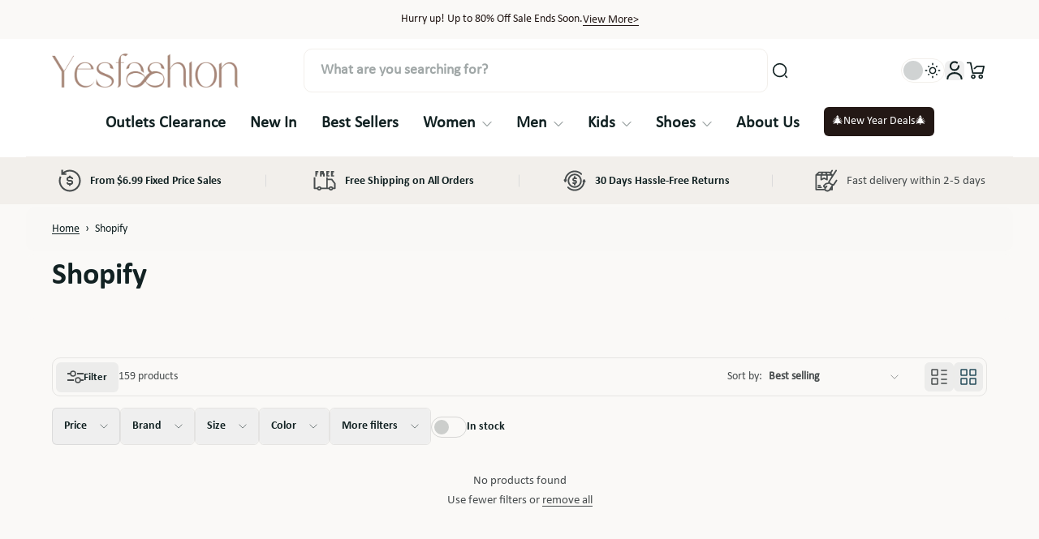

--- FILE ---
content_type: text/html; charset=utf-8
request_url: https://www.yesfashion.com/collections/shopify?page=7
body_size: 80542
content:

<!doctype html>
<html class="maximize-theme no-js"
      lang="en"
      dir="ltr"
>
<head>
  <meta charset="utf-8">
  <meta http-equiv="X-UA-Compatible" content="IE=edge">
  <meta name="viewport" content="width=device-width,initial-scale=1">
  <meta name="google-site-verification" content="dxx0f5Wmh7X_ltAQNaNoJ56gu1bmhUQ2oJtJVaVT93s" />
  <meta name="theme-color" content="">
  
    <link rel="canonical" href="https://www.yesfashion.com/collections/shopify?page=7">
  
<link rel="icon" type="image/png" href="//www.yesfashion.com/cdn/shop/files/yesfashion-icion.jpg?crop=center&height=32&v=1766541705&width=32"><link rel="preconnect" href="https://fonts.shopifycdn.com" crossorigin><title>
    Shopify
 &ndash; Page 7 &ndash; Yesfashion</title>

  
  
  <meta property="og:site_name" content="Yesfashion">
  <meta property="og:url" content="https://www.yesfashion.com/collections/shopify?page=7">
  <meta property="og:title" content="Shopify">
  <meta property="og:type" content="website">
  <meta property="og:description" content=" Yesfashion brand online store for the latest women&#39;s and men&#39;s fashion clothing 
 trends. Best price &amp; high quality &amp; excellent service is our commitment. Find your favorite dresses, tops, sweatshirts, bottoms, swimwear, shoes, accessories. Curated collections, free shipping, exclusive styles, new items added daily. "><meta name="twitter:site" content="@yesfashionfans"><meta name="twitter:card" content="summary_large_image">
  <meta name="twitter:title" content="Shopify">
  <meta name="twitter:description" content=" Yesfashion brand online store for the latest women&#39;s and men&#39;s fashion clothing 
 trends. Best price &amp; high quality &amp; excellent service is our commitment. Find your favorite dresses, tops, sweatshirts, bottoms, swimwear, shoes, accessories. Curated collections, free shipping, exclusive styles, new items added daily. ">
  <style data-shopify>@font-face {
    font-family: 'Calibri-Body-Font';
    src: url('https://cdn.shopify.com/s/files/1/0668/7280/3547/files/calibri.ttf?v=1767085763') format('truetype');
    font-weight: normal;
    font-style: normal;
    font-display: swap;
  }
  @font-face {
    font-family: 'Calibri-Heading-Font';
    src: url('https://cdn.shopify.com/s/files/1/0668/7280/3547/files/calibrib.ttf?v=1767085761') format('truetype');
    font-weight: normal;
    font-style: normal;
    font-display: swap;
  }

  @font-face {
    font-family: 'Calibri-Menu-Font';
    src: url('https://cdn.shopify.com/s/files/1/0668/7280/3547/files/calibri.ttf?v=1767085763') format('truetype');
    font-weight: normal;
    font-style: normal;
    font-display: swap;
  }
  @font-face {
    font-family: 'Calibri-Button-Font';
    src: url('https://cdn.shopify.com/s/files/1/0668/7280/3547/files/calibri.ttf?v=1767085763') format('truetype');
    font-weight: normal;
    font-style: normal;
    font-display: swap;
  }</style><link href="//www.yesfashion.com/cdn/shop/t/16/assets/theme.css?v=8263956339726863731768359076" rel="stylesheet" type="text/css" media="all" /><style data-shopify>
  /* Font size */
  :root {
    --heading-font-family: 'Calibri-Heading-Font', Geist, sans-serif;
    --heading-font-style: normal;
    --heading-font-weight: 600;
    --heading-base-size: 2rem;
    --heading-font-scale: 1.0;
    --heading-text-transform: default;

    --rating-star-size: 1.0395rem;
  
    --menu-font-family: 'Calibri-Menu-Font', Geist, sans-serif;
    --menu-font-style: normal;
    --menu-font-weight: 600;
    --menu-letter-spacing: 0px;
    
    --body-font-scale: 1.1;
    --body-base-size: 0.875rem;
    --body-font-family: 'Calibri-Body-Font', Figtree, sans-serif;
    --body-font-style: normal;
    --body-font-weight: 400;

    --button-font: 'Calibri-Button-Font', Geist, sans-serif;
    --button-font-style: normal;
    --button-font-weight: 500;
    --button-font-size: 0.72rem;
    --shopify-accelerated-checkout-button-border-radius: 6px;
    --button-border-radius: 6px;

    --mobile-padding-ratio: 0.5;
    --page-width: 1600px;

    --rounded-corners: 10px;

    --padding-content-page-width: 16px;
    --padding-content-full-width: 16px;
    --padding-content-full-width-padded: 16px;
    --full-width-padded: 16px;

    --total-padding-page-width: 64px;
    --total-padding-full-width: 64px;
    --total-padding-full-width-padded: 128px;

    --text-animation-duration: 700ms;
    --drawer-transition-duration: 500ms;
    --card-animation-duration: 400ms;
    --reveal-transition-duration: 500ms;
    --header-menu-transition-duration: 300ms;
    --header-menu-transition-delay: 150ms;
    --menu-promotion-duration: 1000ms;
    --menu-item-delay-transition: 450ms;
    --transition-slideshow-content: 500ms;
    --button-animation-duration: 400ms;
    --popup-animation-duration: 500ms;
    --choose-option-animation-duration: 300ms;
    --dropdown-animation-duration: 150ms;
    --text-link-and-title-link-animation-duration: 400ms;
    
    --fade-element-translate-y: 20px;
    --drawer-transition-duration: 500ms;
    --card-animation-duration: 500ms;
    --reveal-transition-duration: 500ms;
    --flow-card-duration: 500ms;
    --announcement-height: 0px;
    --top-header: 0px;
    --transition-slideshow-content: 500ms;
    --button-animation-duration: 400ms;
    --segmented-banner-animation-duration-mobile: 1000ms;
    --segmented-banner-animation-duration-desktop: 1600ms;
    --product-info-media-width: 100%;
    --line-height-heading: 1.4;
    --line-height-body: 1.6;
    --line-height-button: 1.4;
    --border-radius-popup: 10px;
    --border-radius-drawer: 10px;
    --border-radius-countdown-timer: 6px;
    --progress-bar-active-width: 20%;
    --border-radius-checkbox: 4px;
    --padding-bottom-product-template-block: 16px;
    --spacing-between-heading-and-content: 16px;
  }

  :root, #x-header-container header {
    --h1-font-size: calc(var(--heading-base-size) * var(--heading-font-scale) * 1.75 * 0.55);
    --h2-font-size: calc(var(--heading-base-size) * var(--heading-font-scale) * 0.65);
    --h3-font-size: calc(var(--heading-base-size) * var(--heading-font-scale) * 0.75 * 0.75);
    --h4-font-size: calc(var(--heading-base-size) * var(--heading-font-scale) * 0.65 * 0.75);
    --h5-font-size: calc(var(--heading-base-size) * var(--heading-font-scale) * 0.55 * 0.75);
    --h6-font-size: calc(var(--heading-base-size) * var(--heading-font-scale) * 0.45 * 0.8);
    --h7-font-size: calc(var(--heading-base-size) * var(--heading-font-scale) * 0.4 * 0.8);
    --heading-font-size-small: calc(var(--heading-base-size) * var(--heading-font-scale) * 0.85 * 0.7);
    --heading-font-size-medium: calc(var(--heading-base-size) * var(--heading-font-scale) * 0.85);
    --heading-font-size-large: calc(var(--heading-base-size) * var(--heading-font-scale) * 0.85 * 1.2);
    --heading-font-size-extra-large: calc(var(--heading-base-size) * var(--heading-font-scale) * 0.85 * 2.5);

    --body-font-size: calc(var(--body-base-size) * var(--body-font-scale) * 0.9);
    --body-font-size-small: calc(var(--body-base-size) * var(--body-font-scale) * 0.9 * 0.9);
    --body-font-size-x-small: calc(var(--body-base-size) * var(--body-font-scale) * 0.8 * 0.9);
    --body-font-size-xx-small: calc(var(--body-base-size) * var(--body-font-scale) * 0.7 * 0.9);
    --body-font-size-large: calc(var(--body-base-size) * var(--body-font-scale) * 1.2 * 0.9);
    --announcement-bar-font-size-countdown-timer: calc(var(--heading-base-size) * var(--heading-font-scale) * 0.5 * 0.9);
  }
  :root #x-header-container header,
  :root #x-header-container header *:before {
    --body-font-scale: 1.4;
    --heading-font-scale: 1.4;
  }
  .block-title-size {
    --heading-font-size-small: calc(var(--heading-base-size) * var(--heading-font-scale) * 0.45 * 0.85);
    --heading-font-size-medium: calc(var(--heading-base-size) * var(--heading-font-scale) * 0.55 * 0.85);
    --heading-font-size-large: calc(var(--heading-base-size) * var(--heading-font-scale) * 0.8 * 0.85);
  }
  @media (min-width: 768px){
    :root, #x-header-container header {
      --h1-font-size: calc(var(--heading-base-size) * var(--heading-font-scale) * 1.75);
      --h2-font-size: calc(var(--heading-base-size) * var(--heading-font-scale));
      --h3-font-size: calc(var(--heading-base-size) * var(--heading-font-scale) * 0.75);
      --h4-font-size: calc(var(--heading-base-size) * var(--heading-font-scale) * 0.65);
      --h5-font-size: calc(var(--heading-base-size) * var(--heading-font-scale) * 0.55);
      --h6-font-size: calc(var(--heading-base-size) * var(--heading-font-scale) * 0.45);
      --h7-font-size: calc(var(--heading-base-size) * var(--heading-font-scale) * 0.4);
      --heading-font-size-small: calc(var(--heading-base-size) * var(--heading-font-scale) * 0.7);
      --heading-font-size-medium: calc(var(--heading-base-size) * var(--heading-font-scale));
      --heading-font-size-large: calc(var(--heading-base-size) * var(--heading-font-scale) * 1.2);
      --heading-font-size-extra-large: calc(var(--heading-base-size) * var(--heading-font-scale) * 2.5);

      --body-font-size: calc(var(--body-base-size) * var(--body-font-scale));
      --body-font-size-small: calc(var(--body-base-size) * var(--body-font-scale) * 0.9);
      --body-font-size-x-small: calc(var(--body-base-size) * var(--body-font-scale) * 0.8);
      --body-font-size-xx-small: calc(var(--body-base-size) * var(--body-font-scale) * 0.7);
      --body-font-size-large: calc(var(--body-base-size) * var(--body-font-scale) * 1.2);
      --announcement-bar-font-size-countdown-timer: calc(var(--heading-base-size) * var(--heading-font-scale) * 0.5);

      --product-info-media-width: 50%;
    }

    :root {
      --button-font-size: 0.9rem;
      --padding-content-page-width: 32px;
      --padding-content-full-width: 32px;
      --padding-content-full-width-padded: 32px;
      --full-width-padded: 32px;
      --border-radius-popup: 20px;
      --border-radius-drawer: 20px;
      --padding-bottom-product-template-block: 20px;
      --spacing-between-heading-and-content: 26px;
      --page-width 1600px;
      --max-width-block-text: 950px;
      --max-width-page-content: 950px;
    }

    .block-title-size {
      --heading-font-size-small: calc(var(--heading-base-size) * var(--heading-font-scale) * 0.45);
      --heading-font-size-medium: calc(var(--heading-base-size) * var(--heading-font-scale) * 0.55);
      --heading-font-size-large: calc(var(--heading-base-size) * var(--heading-font-scale) * 0.8);
    }
  }
  /* Colors */
  :root,
  *:before, .color-scheme-theme {
    --color-background: 250 249 247 / 1.0;
    --color-background-no-alpha: 250 249 247;
    
      --gradient-background: #faf9f7;
      --gradient-background-no-alpha: rgb(250 249 247);
    
    --color-highlight: 168 40 60 / 1.0;
    --color-highlight-no-alpha: 168 40 60;
    --color-link: 168 40 60 / 1.0;
    --color-link-no-alpha: 168 40 60;
    --color-heading: 35 24 21 / 1.0;
    --color-heading-no-alpha: 35 24 21;
    --color-text: 35 24 21 / 1.0;
    --color-text-no-alpha: 35 24 21;
    --color-line-and-border: 236 233 229 / 1.0;
    --color-line-and-border-no-alpha: 236 233 229;
    --color-vendor: 35 24 21 / 0.4;
    --color-vendor-no-alpha: 35 24 21;
    
    --color-button: 35 24 21 / 1.0;
    --color-button-no-alpha: 35 24 21;
    --color-button-text: 255 255 255 / 1.0;
    --color-button-text-no-alpha: 255 255 255;
    --color-button-text-hover: 255 255 255 / 1.0;
    --color-button-text-hover-no-alpha: 255 255 255;
    --color-button-hover: 35 24 21 / 1.0;
    --color-button-hover-no-alpha: 35 24 21;
    --color-secondary-button: 169 135 119 / 1.0;
    --color-secondary-button-no-alpha: 169 135 119;
    --color-secondary-button-text: 255 255 255 / 1.0;
    --color-secondary-button-text-no-alpha: 255 255 255;
    --color-button-link: 35 24 21 / 1.0;
    --color-button-link-no-alpha: 35 24 21;
    --button-padding-y-mobile: 10px;
    --button-padding-x-mobile: 26px;
    --button-padding-y-desktop: 12px;
    --button-padding-x-desktop: 33px;
    --input-border-radius: 0.25rem;

    --error-background-color:    / ;
    --error-background-color-no-alpha:   ;
    --error-message-color: 168 40 60 / 1.0;
    --error-message-color-no-alpha: 168 40 60;
    --success-background-color:    / ;
    --success-background-color-no-alpha:   ;
    --success-message-color: 37 142 134 / 1.0;
    --success-message-color-no-alpha: 37 142 134;
    --color-price: 18 34 35 / 1.0;
    --color-price-no-alpha: 18 34 35;
    --color-sale-price: 151 0 0 / 1.0;
    --color-sale-price-no-alpha: 151 0 0;
    --rating-color: 207 142 86 / 1.0;
    --rating-color-no-alpha: 207 142 86;
    --color-in-stock: 37 142 134 / 1.0;
    --color-in-stock-no-alpha: 37 142 134;
    --color-low-stock: 168 40 60 / 1.0;
    --color-low-stock-no-alpha: 168 40 60;
    --color-out-of-stock: 72 77 78 / 1.0;
    --color-out-of-stock-no-alpha: 72 77 78;

    --color-overlay: 44 34 29 / 0.4;
    --color-overlay-no-alpha: 44 34 29;
    --color-border-footer: 225 222 218 / 1.0;
    --color-border-footer-no-alpha: 225 222 218;
    --color-pulse-speech: 241 237 228 / 1.0;
    --color-pulse-speech-no-alpha: 241 237 228;--color-breadcrumb-background: 249 248 246 / 1.0;
      --color-breadcrumb-background-no-alpha: 249 248 246;--color-breadcrumb-text: 18 34 35 / 1.0;
      --color-breadcrumb-text-no-alpha: 18 34 35;--color-breadcrumb-text-link: 72 77 78 / 1.0;
      --color-breadcrumb-text-link-no-alpha: 72 77 78;
      --product-card-bg: 255 255 255 / 1.0;
      --product-card-bg-no-alpha: 255 255 255;
    
    --product-card-padding: 18px;
    --product-card-padding-mobile: 12px;
    --swatch-option-ratio: 1 / 1;
    --swatch-option-border-radius: 6px;
    --swatch-option-width: 28px;
    --swatch-option-height: 28px;
    --border-radius-flash-message: 4px;
    --border-radius-select-element: 0.375rem;

    --color-skeleton: 240 241 243 / 1;
    --color-skeleton-no-alpha: 240 241 243;
    --color-background-placeholder-image: 229 234 235 / 1;
    --color-background-placeholder-image-no-alpha: 229 234 235;
    --color-icon-placeholder-image: 184 191 198 / 1;
    --color-icon-placeholder-image-no-alpha: 184 191 198;
    
      --color-background-popup: 0 0 0 / 0;
      --color-background-popup-no-alpha: 0 0 0;
    
    --color-scrollbar: 35 24 21 / 1.0;
    --color-scrollbar-no-alpha: 35 24 21;
    
      --element-background: rgba(250 249 247 / 1.0);
    
  }

  .maximize-theme:not(.dark) #x-header-container,
  .maximize-theme:not(.dark) #x-header-container *:before {
    
      --gradient-background: #ffffff;
      --gradient-background-no-alpha: rgb(255 255 255);
    
    
      --color-highlight: 168 40 60 / 1.0;
      --color-highlight-no-alpha: 168 40 60;
      --color-link: 168 40 60 / 1.0;
      --color-link-no-alpha: 168 40 60;
    
    
      --color-text-header: 18 34 35 / 1.0;
      --color-text-header-no-alpha: 18 34 35;
      --color-text: var(--color-text-header);
      --color-text-no-alpha: var(--color-text-header-no-alpha);
    
    
      --color-cart: 36 75 90 / 1.0;
      --color-cart-no-alpha: 36 75 90;
    
    
      --color-cart-text: 255 255 255 / 1.0;
      --color-cart-text-no-alpha: 255 255 255;
    
    
      --color-border-header: 242 239 235 / 1.0;
      --color-border-header-no-alpha: 242 239 235;
    
    
      --color-background: 255 255 255 / 1.0;
      --color-background-no-alpha: 255 255 255;
    
    --color-icon-header: 18 34 35 / 1.0;
    --color-icon-header-no-alpha: 18 34 35;
    --color-line-and-border: var(--color-border-header);
    --color-line-and-border-no-alpha: var(--color-border-header-no-alpha);
  }

  #x-footer,
  #x-footer *:before {
    --test-color-bg: #f2efeb;
    --test-color-gradient: ;
    --color-background: 242 239 235 / 1.0;
    --color-background-no-alpha: 242 239 235;
    
      --gradient-background: #f2efeb;
      --gradient-background-no-alpha: rgb(242 239 235);
    

    --color-highlight: 168 40 60 / 1.0;
    --color-highlight-no-alpha: 168 40 60;
    --color-link: 168 40 60 / 1.0;
    --color-link-no-alpha: 168 40 60;
    --color-text: 18 34 35 / 1.0;
    --color-text-no-alpha: 18 34 35;
    --color-icon-footer: 18 34 35 / 1.0;
    --color-icon-footer-no-alpha: 18 34 35;
    --color-line-and-border: 225 222 218 / 1.0;
    --color-line-and-border-no-alpha: 225 222 218;
  }

  .maximize-theme:not(.dark) .product-card__wrapper, .maximize-theme:not(.dark) .product-card__wrapper *:before {
    
      --color-text: 72 77 78 / 1.0;
      --color-text-no-alpha: 72 77 78;
    
    
      --color-heading: 18 34 35 / 1.0;
      --color-heading-no-alpha: 18 34 35;
    
    
      --color-link: 168 40 60 / 1.0;
      --color-link-no-alpha: 168 40 60;
    
    /*  */
    
      --color-price: 14 48 61 / 1.0;
      --color-price-no-alpha: 14 48 61;
    
    
    
  }
  
    .maximize-theme:not(.dark) .choose-option-wrapper {
      --gradient-background: #ffffff;
    }
  

  /* Dark Mode */
  .dark,
  .dark *:before, .dark .color-scheme-theme {
    --color-background: 12 21 21 / 1.0;
    --color-background-no-alpha: 12 21 21;
    
      --gradient-background: #0c1515;
      --gradient-background-no-alpha: rgb(12 21 21);
    

    --color-highlight: 244 86 110 / 1.0;
    --color-highlight-no-alpha: 244 86 110;
    --color-link: 244 86 110 / 1.0;
    --color-link-no-alpha: 244 86 110;
    --color-heading: 255 255 255 / 1.0;
    --color-heading-no-alpha: 255 255 255;
    --color-text: 255 255 255 / 1.0;
    --color-text-no-alpha: 255 255 255;
    --color-line-and-border: 36 44 44 / 1.0;
    --color-line-and-border-no-alpha: 36 44 44;
    --color-vendor: 255 255 255 / 0.4;
    --color-vendor-no-alpha: 255 255 255;
    
    --color-button: 81 165 195 / 1.0;
    --color-button-no-alpha: 81 165 195;
    --color-button-text: 18 34 35 / 1.0;
    --color-button-text-no-alpha: 18 34 35;
    --color-button-text-hover: 18 34 35 / 1.0;
    --color-button-text-hover-no-alpha: 18 34 35;
    --color-button-hover: 81 165 195 / 1.0;
    --color-button-hover-no-alpha: 81 165 195;
    --color-secondary-button: 48 56 56 / 1.0;
    --color-secondary-button-no-alpha: 48 56 56;
    --color-secondary-button-text: 255 255 255 / 1.0;
    --color-secondary-button-text-no-alpha: 255 255 255;
    --color-button-link: 182 184 184 / 1.0;
    --color-button-link-no-alpha: 182 184 184;
    
    --error-background-color:    / ;
    --error-background-color-no-alpha:   ;
    --error-message-color: 236 95 95 / 1.0;
    --error-message-color-no-alpha: 236 95 95;
    --success-background-color:    / ;
    --success-background-color-no-alpha:   ;
    --success-message-color: 19 145 46 / 1.0;
    --success-message-color-no-alpha: 19 145 46;
    --color-price: 255 255 255 / 1.0;
    --color-price-no-alpha: 255 255 255;
    --color-sale-price: 235 59 59 / 1.0;
    --color-sale-price-no-alpha: 235 59 59;
    --rating-color: 207 142 86 / 1.0;
    --rating-color-no-alpha: 207 142 86;
    --color-in-stock: 19 145 46 / 1.0;
    --color-in-stock-no-alpha: 19 145 46;
    --color-low-stock: 236 55 55 / 1.0;
    --color-low-stock-no-alpha: 236 55 55;
    --color-out-of-stock: 182 184 184 / 1.0;
    --color-out-of-stock-no-alpha: 182 184 184;

    --color-overlay: 77 76 75 / 0.44;
    --color-overlay-no-alpha: 77 76 75;
    --color-border-header: 36 44 44 / 1.0;
    --color-border-header-no-alpha: 36 44 44;
    --color-border-footer: 36 44 44 / 1.0;
    --color-border-footer-no-alpha: 36 44 44;
    --color-pulse-speech: 36 44 44 / 1.0;
    --color-pulse-speech-no-alpha: 36 44 44;
    
    
      --product-card-bg: 255 255 255 / 1.0;
      --product-card-bg-no-alpha: 255 255 255;
    
--color-breadcrumb-background: 12 21 21 / 1.0;
      --color-breadcrumb-background-no-alpha: 12 21 21;--color-breadcrumb-text: 255 255 255 / 1.0;
      --color-breadcrumb-text-no-alpha: 255 255 255;--color-breadcrumb-text-link: 182 184 184 / 1.0;
      --color-breadcrumb-text-link-no-alpha: 182 184 184;
      --color-background-popup: 0 0 0 / 0;
      --color-background-popup-no-alpha: 0 0 0;
    
    --color-scrollbar: 255 255 255 / 1.0;
    --color-scrollbar-no-alpha: 255 255 255;
    
      --element-background: rgba(12 21 21 / 1.0);
    
  }

  .dark #x-header-container,
  .dark #x-header-container *:before {
    
      --gradient-background: #0c1515;
      --gradient-background-no-alpha: rgb(12 21 21);
    
    
      --color-highlight: 244 86 110 / 1.0;
      --color-highlight-no-alpha: 244 86 110;
      --color-link: 244 86 110 / 1.0;
      --color-link-no-alpha: 244 86 110;
    
    
      --color-text-header: 255 255 255 / 1.0;
      --color-text-header-no-alpha: 255 255 255;
      --color-text: var(--color-text-header);
      --color-text-no-alpha: var(--color-text-header-no-alpha);
    
    
      --color-cart: 168 40 60 / 1.0;
      --color-cart-no-alpha: 168 40 60;
    
    
      --color-cart-text: 255 255 255 / 1.0;
      --color-cart-text-no-alpha: 255 255 255;
    
    
      --color-border-header: 36 44 44 / 1.0;
      --color-border-header-no-alpha: 36 44 44;
    
    
      --color-background: 12 21 21 / 1.0;
      --color-background-no-alpha: 12 21 21;
    
    --color-icon-header: 255 255 255 / 1.0;
    --color-icon-header-no-alpha: 255 255 255;
    --color-line-and-border: var(--color-border-header);
    --color-line-and-border-no-alpha: var(--color-border-header-no-alpha);
  }

  .dark #x-footer,
  .dark #x-footer *:before {
    --color-background: 21 31 31 / 1.0;
    --color-background-no-alpha: 21 31 31;
    
      --gradient-background: #151f1f;
      --gradient-background-no-alpha: rgb(21 31 31);
    

    --color-highlight: 244 86 110 / 1.0;
    --color-highlight-no-alpha: 244 86 110;
    --color-link: 244 86 110 / 1.0;
    --color-link-no-alpha: 244 86 110;
    --color-text: 255 255 255 / 1.0;
    --color-text-no-alpha: 255 255 255;
    --color-icon-footer: 255 255 255 / 1.0;
    --color-icon-footer-no-alpha: 255 255 255;
    --color-line-and-border: 36 44 44 / 1.0;
    --color-line-and-border-no-alpha: 36 44 44;
  }

  .dark .product-card__wrapper, .dark .product-card__wrapper *:before {
    
      --color-text: 72 77 78 / 1.0;
      --color-text-no-alpha: 72 77 78;
    
    
      --color-heading: 18 34 35 / 1.0;
      --color-heading-no-alpha: 18 34 35;
    
    
      --color-link: 168 40 60 / 1.0;
      --color-link-no-alpha: 168 40 60;
    
    
      --color-price: 14 48 61 / 1.0;
      --color-price-no-alpha: 14 48 61;
    
    
    
  }
  
    .dark .choose-option-wrapper {
      --gradient-background: #ffffff;
    }
  
  /* Schemes */
  
    .color-scheme-1, .color-scheme-1 *:before, .color-scheme-1 *:after,
    .dark .dark-color-scheme-1, .dark .dark-color-scheme-1 *:before, .dark .dark-color-scheme-1 *:after,
    .color-scheme-block.color-scheme-1 *:before, .color-scheme-block.color-scheme-1 *:after, .dark .color-scheme-block.dark-color-scheme-1 *:before, .dark .promotion-block__wrapper.dark-color-scheme-1 *:after {
      --color-background: 250 249 247 / 1.0;  
      --color-background-no-alpha: 250 249 247;
      
        --gradient-background: #faf9f7;
        --gradient-background-no-alpha: rgb(250 249 247);
      
      --color-highlight: 168 40 60 / 1.0;
      --color-highlight-no-alpha: 168 40 60;
      --color-heading: 18 34 35 / 1.0;
      --color-heading-no-alpha: 18 34 35;
      --color-link: 168 40 60 / 1.0;
      --color-link-no-alpha: 168 40 60;
      --color-text: 72 77 78 / 1.0;
      --color-text-no-alpha: 72 77 78;
      --color-line-and-border: 241 237 228 / 1.0;
      --color-line-and-border-no-alpha: 241 237 228;
      
      --color-button: 36 75 90 / 1.0;
      --color-button-no-alpha: 36 75 90;
      --color-button-text: 255 255 255 / 1.0;
      --color-button-text-no-alpha: 255 255 255;
      --color-button-text-hover: 36 75 90 / 1.0;
      --color-button-text-hover-no-alpha: 36 75 90;
      --color-button-hover: 234 229 217 / 1.0;
      --color-button-hover-no-alpha: 234 229 217;
      --color-secondary-button: 234 229 217 / 1.0;
      --color-secondary-button-no-alpha: 234 229 217;
      --color-secondary-button-text: 72 77 78 / 1.0;
      --color-secondary-button-text-no-alpha: 72 77 78;
      --color-button-link: 36 75 90 / 1.0;
      --color-button-link-no-alpha: 36 75 90;
      --color-scrollbar: 72 77 78 / 1.0;
      --color-scrollbar-no-alpha: 72 77 78;
      
        --element-background: rgba(250 249 247 / 1.0);
      
      
        --overlay-background: 250 249 247;
      
    }
  
    .color-scheme-2, .color-scheme-2 *:before, .color-scheme-2 *:after,
    .dark .dark-color-scheme-2, .dark .dark-color-scheme-2 *:before, .dark .dark-color-scheme-2 *:after,
    .color-scheme-block.color-scheme-2 *:before, .color-scheme-block.color-scheme-2 *:after, .dark .color-scheme-block.dark-color-scheme-2 *:before, .dark .promotion-block__wrapper.dark-color-scheme-2 *:after {
      --color-background: 12 21 21 / 1.0;  
      --color-background-no-alpha: 12 21 21;
      
        --gradient-background: #0c1515;
        --gradient-background-no-alpha: rgb(12 21 21);
      
      --color-highlight: 244 86 110 / 1.0;
      --color-highlight-no-alpha: 244 86 110;
      --color-heading: 255 255 255 / 1.0;
      --color-heading-no-alpha: 255 255 255;
      --color-link: 244 86 110 / 1.0;
      --color-link-no-alpha: 244 86 110;
      --color-text: 255 255 255 / 1.0;
      --color-text-no-alpha: 255 255 255;
      --color-line-and-border: 36 44 44 / 1.0;
      --color-line-and-border-no-alpha: 36 44 44;
      
      --color-button: 81 165 195 / 1.0;
      --color-button-no-alpha: 81 165 195;
      --color-button-text: 18 34 35 / 1.0;
      --color-button-text-no-alpha: 18 34 35;
      --color-button-text-hover: 81 165 195 / 1.0;
      --color-button-text-hover-no-alpha: 81 165 195;
      --color-button-hover: 48 56 56 / 1.0;
      --color-button-hover-no-alpha: 48 56 56;
      --color-secondary-button: 48 56 56 / 1.0;
      --color-secondary-button-no-alpha: 48 56 56;
      --color-secondary-button-text: 255 255 255 / 1.0;
      --color-secondary-button-text-no-alpha: 255 255 255;
      --color-button-link: 182 184 184 / 1.0;
      --color-button-link-no-alpha: 182 184 184;
      --color-scrollbar: 255 255 255 / 1.0;
      --color-scrollbar-no-alpha: 255 255 255;
      
        --element-background: rgba(12 21 21 / 1.0);
      
      
        --overlay-background: 12 21 21;
      
    }
  
    .color-scheme-3, .color-scheme-3 *:before, .color-scheme-3 *:after,
    .dark .dark-color-scheme-3, .dark .dark-color-scheme-3 *:before, .dark .dark-color-scheme-3 *:after,
    .color-scheme-block.color-scheme-3 *:before, .color-scheme-block.color-scheme-3 *:after, .dark .color-scheme-block.dark-color-scheme-3 *:before, .dark .promotion-block__wrapper.dark-color-scheme-3 *:after {
      --color-background: 4 9 10 / 1.0;  
      --color-background-no-alpha: 4 9 10;
      
        --gradient-background: #04090a;
        --gradient-background-no-alpha: rgb(4 9 10);
      
      --color-highlight: 244 86 110 / 1.0;
      --color-highlight-no-alpha: 244 86 110;
      --color-heading: 255 255 255 / 1.0;
      --color-heading-no-alpha: 255 255 255;
      --color-link: 244 86 110 / 1.0;
      --color-link-no-alpha: 244 86 110;
      --color-text: 255 255 255 / 1.0;
      --color-text-no-alpha: 255 255 255;
      --color-line-and-border: 18 34 35 / 1.0;
      --color-line-and-border-no-alpha: 18 34 35;
      
      --color-button: 168 40 60 / 1.0;
      --color-button-no-alpha: 168 40 60;
      --color-button-text: 255 255 255 / 1.0;
      --color-button-text-no-alpha: 255 255 255;
      --color-button-text-hover: 168 40 60 / 1.0;
      --color-button-text-hover-no-alpha: 168 40 60;
      --color-button-hover: 234 230 220 / 1.0;
      --color-button-hover-no-alpha: 234 230 220;
      --color-secondary-button: 234 230 220 / 1.0;
      --color-secondary-button-no-alpha: 234 230 220;
      --color-secondary-button-text: 18 34 35 / 1.0;
      --color-secondary-button-text-no-alpha: 18 34 35;
      --color-button-link: 255 255 255 / 1.0;
      --color-button-link-no-alpha: 255 255 255;
      --color-scrollbar: 255 255 255 / 1.0;
      --color-scrollbar-no-alpha: 255 255 255;
      
        --element-background: rgba(4 9 10 / 1.0);
      
      
        --overlay-background: 4 9 10;
      
    }
  
    .color-scheme-4, .color-scheme-4 *:before, .color-scheme-4 *:after,
    .dark .dark-color-scheme-4, .dark .dark-color-scheme-4 *:before, .dark .dark-color-scheme-4 *:after,
    .color-scheme-block.color-scheme-4 *:before, .color-scheme-block.color-scheme-4 *:after, .dark .color-scheme-block.dark-color-scheme-4 *:before, .dark .promotion-block__wrapper.dark-color-scheme-4 *:after {
      --color-background: 36 75 90 / 1.0;  
      --color-background-no-alpha: 36 75 90;
      
        --gradient-background: #244b5a;
        --gradient-background-no-alpha: rgb(36 75 90);
      
      --color-highlight: 226 226 115 / 1.0;
      --color-highlight-no-alpha: 226 226 115;
      --color-heading: 255 255 255 / 1.0;
      --color-heading-no-alpha: 255 255 255;
      --color-link: 226 226 115 / 1.0;
      --color-link-no-alpha: 226 226 115;
      --color-text: 255 255 255 / 1.0;
      --color-text-no-alpha: 255 255 255;
      --color-line-and-border: 74 105 118 / 1.0;
      --color-line-and-border-no-alpha: 74 105 118;
      
      --color-button: 168 40 60 / 1.0;
      --color-button-no-alpha: 168 40 60;
      --color-button-text: 255 255 255 / 1.0;
      --color-button-text-no-alpha: 255 255 255;
      --color-button-text-hover: 168 40 60 / 1.0;
      --color-button-text-hover-no-alpha: 168 40 60;
      --color-button-hover: 255 255 255 / 1.0;
      --color-button-hover-no-alpha: 255 255 255;
      --color-secondary-button: 255 255 255 / 1.0;
      --color-secondary-button-no-alpha: 255 255 255;
      --color-secondary-button-text: 72 77 78 / 1.0;
      --color-secondary-button-text-no-alpha: 72 77 78;
      --color-button-link: 238 228 228 / 1.0;
      --color-button-link-no-alpha: 238 228 228;
      --color-scrollbar: 255 255 255 / 1.0;
      --color-scrollbar-no-alpha: 255 255 255;
      
        --element-background: rgba(36 75 90 / 1.0);
      
      
        --overlay-background: 36 75 90;
      
    }
  
    .color-scheme-5, .color-scheme-5 *:before, .color-scheme-5 *:after,
    .dark .dark-color-scheme-5, .dark .dark-color-scheme-5 *:before, .dark .dark-color-scheme-5 *:after,
    .color-scheme-block.color-scheme-5 *:before, .color-scheme-block.color-scheme-5 *:after, .dark .color-scheme-block.dark-color-scheme-5 *:before, .dark .promotion-block__wrapper.dark-color-scheme-5 *:after {
      --color-background: 242 239 235 / 1.0;  
      --color-background-no-alpha: 242 239 235;
      
        --gradient-background: #f2efeb;
        --gradient-background-no-alpha: rgb(242 239 235);
      
      --color-highlight: 168 40 60 / 1.0;
      --color-highlight-no-alpha: 168 40 60;
      --color-heading: 18 34 35 / 1.0;
      --color-heading-no-alpha: 18 34 35;
      --color-link: 168 40 60 / 1.0;
      --color-link-no-alpha: 168 40 60;
      --color-text: 72 77 78 / 1.0;
      --color-text-no-alpha: 72 77 78;
      --color-line-and-border: 219 219 219 / 1.0;
      --color-line-and-border-no-alpha: 219 219 219;
      
      --color-button: 36 75 90 / 1.0;
      --color-button-no-alpha: 36 75 90;
      --color-button-text: 255 255 255 / 1.0;
      --color-button-text-no-alpha: 255 255 255;
      --color-button-text-hover: 36 75 90 / 1.0;
      --color-button-text-hover-no-alpha: 36 75 90;
      --color-button-hover: 234 229 217 / 1.0;
      --color-button-hover-no-alpha: 234 229 217;
      --color-secondary-button: 234 229 217 / 1.0;
      --color-secondary-button-no-alpha: 234 229 217;
      --color-secondary-button-text: 72 77 78 / 1.0;
      --color-secondary-button-text-no-alpha: 72 77 78;
      --color-button-link: 72 77 78 / 1.0;
      --color-button-link-no-alpha: 72 77 78;
      --color-scrollbar: 72 77 78 / 1.0;
      --color-scrollbar-no-alpha: 72 77 78;
      
        --element-background: rgba(242 239 235 / 1.0);
      
      
        --overlay-background: 242 239 235;
      
    }
  
    .color-scheme-6, .color-scheme-6 *:before, .color-scheme-6 *:after,
    .dark .dark-color-scheme-6, .dark .dark-color-scheme-6 *:before, .dark .dark-color-scheme-6 *:after,
    .color-scheme-block.color-scheme-6 *:before, .color-scheme-block.color-scheme-6 *:after, .dark .color-scheme-block.dark-color-scheme-6 *:before, .dark .promotion-block__wrapper.dark-color-scheme-6 *:after {
      --color-background: 168 40 60 / 1.0;  
      --color-background-no-alpha: 168 40 60;
      
        --gradient-background: #a8283c;
        --gradient-background-no-alpha: rgb(168 40 60);
      
      --color-highlight: 168 40 60 / 1.0;
      --color-highlight-no-alpha: 168 40 60;
      --color-heading: 255 255 255 / 1.0;
      --color-heading-no-alpha: 255 255 255;
      --color-link: 168 40 60 / 1.0;
      --color-link-no-alpha: 168 40 60;
      --color-text: 255 255 255 / 1.0;
      --color-text-no-alpha: 255 255 255;
      --color-line-and-border: 177 58 75 / 1.0;
      --color-line-and-border-no-alpha: 177 58 75;
      
      --color-button: 36 75 90 / 1.0;
      --color-button-no-alpha: 36 75 90;
      --color-button-text: 255 255 255 / 1.0;
      --color-button-text-no-alpha: 255 255 255;
      --color-button-text-hover: 36 75 90 / 1.0;
      --color-button-text-hover-no-alpha: 36 75 90;
      --color-button-hover: 234 229 217 / 1.0;
      --color-button-hover-no-alpha: 234 229 217;
      --color-secondary-button: 234 229 217 / 1.0;
      --color-secondary-button-no-alpha: 234 229 217;
      --color-secondary-button-text: 72 77 78 / 1.0;
      --color-secondary-button-text-no-alpha: 72 77 78;
      --color-button-link: 255 255 255 / 1.0;
      --color-button-link-no-alpha: 255 255 255;
      --color-scrollbar: 255 255 255 / 1.0;
      --color-scrollbar-no-alpha: 255 255 255;
      
        --element-background: rgba(168 40 60 / 1.0);
      
      
        --overlay-background: 168 40 60;
      
    }
  
    .color-scheme-7, .color-scheme-7 *:before, .color-scheme-7 *:after,
    .dark .dark-color-scheme-7, .dark .dark-color-scheme-7 *:before, .dark .dark-color-scheme-7 *:after,
    .color-scheme-block.color-scheme-7 *:before, .color-scheme-block.color-scheme-7 *:after, .dark .color-scheme-block.dark-color-scheme-7 *:before, .dark .promotion-block__wrapper.dark-color-scheme-7 *:after {
      --color-background: 21 31 31 / 1.0;  
      --color-background-no-alpha: 21 31 31;
      
        --gradient-background: #151f1f;
        --gradient-background-no-alpha: rgb(21 31 31);
      
      --color-highlight: 244 86 110 / 1.0;
      --color-highlight-no-alpha: 244 86 110;
      --color-heading: 255 255 255 / 1.0;
      --color-heading-no-alpha: 255 255 255;
      --color-link: 244 86 110 / 1.0;
      --color-link-no-alpha: 244 86 110;
      --color-text: 255 255 255 / 1.0;
      --color-text-no-alpha: 255 255 255;
      --color-line-and-border: 36 44 44 / 1.0;
      --color-line-and-border-no-alpha: 36 44 44;
      
      --color-button: 11 88 117 / 1.0;
      --color-button-no-alpha: 11 88 117;
      --color-button-text: 255 255 255 / 1.0;
      --color-button-text-no-alpha: 255 255 255;
      --color-button-text-hover: 11 88 117 / 1.0;
      --color-button-text-hover-no-alpha: 11 88 117;
      --color-button-hover: 234 229 217 / 1.0;
      --color-button-hover-no-alpha: 234 229 217;
      --color-secondary-button: 234 229 217 / 1.0;
      --color-secondary-button-no-alpha: 234 229 217;
      --color-secondary-button-text: 72 77 78 / 1.0;
      --color-secondary-button-text-no-alpha: 72 77 78;
      --color-button-link: 246 126 144 / 1.0;
      --color-button-link-no-alpha: 246 126 144;
      --color-scrollbar: 255 255 255 / 1.0;
      --color-scrollbar-no-alpha: 255 255 255;
      
        --element-background: rgba(21 31 31 / 1.0);
      
      
        --overlay-background: 21 31 31;
      
    }
  
    .color-scheme-8, .color-scheme-8 *:before, .color-scheme-8 *:after,
    .dark .dark-color-scheme-8, .dark .dark-color-scheme-8 *:before, .dark .dark-color-scheme-8 *:after,
    .color-scheme-block.color-scheme-8 *:before, .color-scheme-block.color-scheme-8 *:after, .dark .color-scheme-block.dark-color-scheme-8 *:before, .dark .promotion-block__wrapper.dark-color-scheme-8 *:after {
      --color-background: 250 249 247 / 1.0;  
      --color-background-no-alpha: 250 249 247;
      
        --gradient-background: linear-gradient(180deg, rgba(246, 220, 200, 1), rgba(246, 237, 225, 1) 100%);
        --gradient-background-no-alpha: linear-gradient(180deg, rgba(246, 220, 200, 1), rgba(246, 237, 225, 1) 100%);
      
      --color-highlight: 168 40 60 / 1.0;
      --color-highlight-no-alpha: 168 40 60;
      --color-heading: 18 34 35 / 1.0;
      --color-heading-no-alpha: 18 34 35;
      --color-link: 168 40 60 / 1.0;
      --color-link-no-alpha: 168 40 60;
      --color-text: 72 77 78 / 1.0;
      --color-text-no-alpha: 72 77 78;
      --color-line-and-border: 244 200 164 / 1.0;
      --color-line-and-border-no-alpha: 244 200 164;
      
      --color-button: 36 75 90 / 1.0;
      --color-button-no-alpha: 36 75 90;
      --color-button-text: 255 255 255 / 1.0;
      --color-button-text-no-alpha: 255 255 255;
      --color-button-text-hover: 36 75 90 / 1.0;
      --color-button-text-hover-no-alpha: 36 75 90;
      --color-button-hover: 234 229 217 / 1.0;
      --color-button-hover-no-alpha: 234 229 217;
      --color-secondary-button: 234 229 217 / 1.0;
      --color-secondary-button-no-alpha: 234 229 217;
      --color-secondary-button-text: 72 77 78 / 1.0;
      --color-secondary-button-text-no-alpha: 72 77 78;
      --color-button-link: 36 75 90 / 1.0;
      --color-button-link-no-alpha: 36 75 90;
      --color-scrollbar: 72 77 78 / 1.0;
      --color-scrollbar-no-alpha: 72 77 78;
      
        --element-background: transparent;
      
      
        --overlay-background: 250 249 247;
      
    }
  
    .color-scheme-e976c4cf-6e36-477b-bdf1-661223cca232, .color-scheme-e976c4cf-6e36-477b-bdf1-661223cca232 *:before, .color-scheme-e976c4cf-6e36-477b-bdf1-661223cca232 *:after,
    .dark .dark-color-scheme-e976c4cf-6e36-477b-bdf1-661223cca232, .dark .dark-color-scheme-e976c4cf-6e36-477b-bdf1-661223cca232 *:before, .dark .dark-color-scheme-e976c4cf-6e36-477b-bdf1-661223cca232 *:after,
    .color-scheme-block.color-scheme-e976c4cf-6e36-477b-bdf1-661223cca232 *:before, .color-scheme-block.color-scheme-e976c4cf-6e36-477b-bdf1-661223cca232 *:after, .dark .color-scheme-block.dark-color-scheme-e976c4cf-6e36-477b-bdf1-661223cca232 *:before, .dark .promotion-block__wrapper.dark-color-scheme-e976c4cf-6e36-477b-bdf1-661223cca232 *:after {
      --color-background: 250 249 247 / 1.0;  
      --color-background-no-alpha: 250 249 247;
      
        --gradient-background: #faf9f7;
        --gradient-background-no-alpha: rgb(250 249 247);
      
      --color-highlight: 168 40 60 / 1.0;
      --color-highlight-no-alpha: 168 40 60;
      --color-heading: 35 24 21 / 1.0;
      --color-heading-no-alpha: 35 24 21;
      --color-link: 168 40 60 / 1.0;
      --color-link-no-alpha: 168 40 60;
      --color-text: 35 24 21 / 1.0;
      --color-text-no-alpha: 35 24 21;
      --color-line-and-border: 242 239 235 / 1.0;
      --color-line-and-border-no-alpha: 242 239 235;
      
      --color-button: 168 40 60 / 1.0;
      --color-button-no-alpha: 168 40 60;
      --color-button-text: 255 255 255 / 1.0;
      --color-button-text-no-alpha: 255 255 255;
      --color-button-text-hover: 168 40 60 / 1.0;
      --color-button-text-hover-no-alpha: 168 40 60;
      --color-button-hover: 242 239 235 / 1.0;
      --color-button-hover-no-alpha: 242 239 235;
      --color-secondary-button: 242 239 235 / 1.0;
      --color-secondary-button-no-alpha: 242 239 235;
      --color-secondary-button-text: 255 255 255 / 1.0;
      --color-secondary-button-text-no-alpha: 255 255 255;
      --color-button-link: 169 135 119 / 1.0;
      --color-button-link-no-alpha: 169 135 119;
      --color-scrollbar: 35 24 21 / 1.0;
      --color-scrollbar-no-alpha: 35 24 21;
      
        --element-background: rgba(250 249 247 / 1.0);
      
      
        --overlay-background: 250 249 247;
      
    }
  
    .color-scheme-a606488b-0c42-42af-b340-21a4f4f4ea4d, .color-scheme-a606488b-0c42-42af-b340-21a4f4f4ea4d *:before, .color-scheme-a606488b-0c42-42af-b340-21a4f4f4ea4d *:after,
    .dark .dark-color-scheme-a606488b-0c42-42af-b340-21a4f4f4ea4d, .dark .dark-color-scheme-a606488b-0c42-42af-b340-21a4f4f4ea4d *:before, .dark .dark-color-scheme-a606488b-0c42-42af-b340-21a4f4f4ea4d *:after,
    .color-scheme-block.color-scheme-a606488b-0c42-42af-b340-21a4f4f4ea4d *:before, .color-scheme-block.color-scheme-a606488b-0c42-42af-b340-21a4f4f4ea4d *:after, .dark .color-scheme-block.dark-color-scheme-a606488b-0c42-42af-b340-21a4f4f4ea4d *:before, .dark .promotion-block__wrapper.dark-color-scheme-a606488b-0c42-42af-b340-21a4f4f4ea4d *:after {
      --color-background: 250 249 247 / 1.0;  
      --color-background-no-alpha: 250 249 247;
      
        --gradient-background: #faf9f7;
        --gradient-background-no-alpha: rgb(250 249 247);
      
      --color-highlight: 168 40 60 / 1.0;
      --color-highlight-no-alpha: 168 40 60;
      --color-heading: 35 24 21 / 1.0;
      --color-heading-no-alpha: 35 24 21;
      --color-link: 168 40 60 / 1.0;
      --color-link-no-alpha: 168 40 60;
      --color-text: 35 24 21 / 1.0;
      --color-text-no-alpha: 35 24 21;
      --color-line-and-border: 236 233 229 / 1.0;
      --color-line-and-border-no-alpha: 236 233 229;
      
      --color-button: 35 24 21 / 1.0;
      --color-button-no-alpha: 35 24 21;
      --color-button-text: 255 255 255 / 1.0;
      --color-button-text-no-alpha: 255 255 255;
      --color-button-text-hover: 35 24 21 / 1.0;
      --color-button-text-hover-no-alpha: 35 24 21;
      --color-button-hover: 169 135 119 / 1.0;
      --color-button-hover-no-alpha: 169 135 119;
      --color-secondary-button: 169 135 119 / 1.0;
      --color-secondary-button-no-alpha: 169 135 119;
      --color-secondary-button-text: 255 255 255 / 1.0;
      --color-secondary-button-text-no-alpha: 255 255 255;
      --color-button-link: 35 24 21 / 1.0;
      --color-button-link-no-alpha: 35 24 21;
      --color-scrollbar: 35 24 21 / 1.0;
      --color-scrollbar-no-alpha: 35 24 21;
      
        --element-background: rgba(250 249 247 / 1.0);
      
      
        --overlay-background: 250 249 247;
      
    }
  
  body , .color-scheme-1, dark .dark-color-scheme-1 , .color-scheme-2, dark .dark-color-scheme-2 , .color-scheme-3, dark .dark-color-scheme-3 , .color-scheme-4, dark .dark-color-scheme-4 , .color-scheme-5, dark .dark-color-scheme-5 , .color-scheme-6, dark .dark-color-scheme-6 , .color-scheme-7, dark .dark-color-scheme-7 , .color-scheme-8, dark .dark-color-scheme-8 , .color-scheme-e976c4cf-6e36-477b-bdf1-661223cca232, dark .dark-color-scheme-e976c4cf-6e36-477b-bdf1-661223cca232 , .color-scheme-a606488b-0c42-42af-b340-21a4f4f4ea4d, dark .dark-color-scheme-a606488b-0c42-42af-b340-21a4f4f4ea4d {
    color: rgba(var(--color-text));
    background-color: rgba(var(--color-background));
    background: var(--gradient-background, "none");
  }

  /* Global class */
  
    .button-category {
      border-radius: 10px;
    }
    .rounded-corners-md {
      border-radius: 6px;
    }
    .drawer-menu-lv1:hover, .drawer-menu-lv1:has(.toggle-menu.is-open) {
      border-radius: 10px;
    }
    @media screen and (min-width: 1600px) {
      .page-width.rounded-corners-container, .page-width .rounded-corners-container {
        border-radius: var(--rounded-corners);
      }
    }
    @media screen and (max-width: 1600px) {
      .page-width .media-full-width .rounded-corners-container,
      .page-width .media-full-width .brb-rounded-corners,
      .page-width .media-full-width .brb-rounded-corners-dark {
        --rounded-corners: 0px;
      }
    }
    @media screen and (min-width: 768px) {
      .full-width-padded.rounded-corners-container,
      .full-width-padded .rounded-corners-container {
        border-radius: var(--rounded-corners);
      }
    }
    .custom-icon-image_rounded-corners {
      --rounded-corners: 6px;
    }
    .rounded-corners {
      border-radius: var(--rounded-corners);
    }
    select-element {
      --rounded-corners: 6px;
    }
    .text-field__wrapper,
    .dropdown-field__wrapper {
      border-radius: 6px;
    }
  
  .button-action {
    border: none;
    color: rgba(var(--color-button-text));
    background-color: rgba(var(--color-button));
  }
  .drawer-menu-wrapper .menu-item.is-focus-child {
    background: rgba(var(--color-heading-no-alpha) / 0.1);
  }
  .bg-heading-highlight {
    background: rgba(var(--color-highlight));
  }
</style><script>const themeMode = 'switch';
    if ((localStorage.maximize_theme == 1 && themeMode == 'switch')
      || (themeMode == 'auto' && window.matchMedia('(prefers-color-scheme: dark)').matches)) {
      requestAnimationFrame(() => {
        document.documentElement.classList.add('dark');
      });
    } else if ((localStorage.maximize_theme == 0 && themeMode == 'switch')
      || (themeMode == 'auto' && window.matchMedia('(prefers-color-scheme: light)').matches)) {
      requestAnimationFrame(() => {
        document.documentElement.classList.remove('dark');
      });
    }</script>
  
  <script src="//www.yesfashion.com/cdn/shop/t/16/assets/constants.js?v=61931440410915416901766572823" defer></script>
  <script>window.performance && window.performance.mark && window.performance.mark('shopify.content_for_header.start');</script><meta id="shopify-digital-wallet" name="shopify-digital-wallet" content="/66872803547/digital_wallets/dialog">
<meta name="shopify-checkout-api-token" content="f88bbd610fbddc275390cb4e81ffc9a4">
<meta id="in-context-paypal-metadata" data-shop-id="66872803547" data-venmo-supported="true" data-environment="production" data-locale="en_US" data-paypal-v4="true" data-currency="USD">
<link rel="alternate" type="application/atom+xml" title="Feed" href="/collections/shopify.atom" />
<link rel="prev" href="/collections/shopify?page=6">
<link rel="alternate" type="application/json+oembed" href="https://www.yesfashion.com/collections/shopify.oembed?page=7">
<script async="async" src="/checkouts/internal/preloads.js?locale=en-US"></script>
<script id="shopify-features" type="application/json">{"accessToken":"f88bbd610fbddc275390cb4e81ffc9a4","betas":["rich-media-storefront-analytics"],"domain":"www.yesfashion.com","predictiveSearch":true,"shopId":66872803547,"locale":"en"}</script>
<script>var Shopify = Shopify || {};
Shopify.shop = "yesfashion1.myshopify.com";
Shopify.locale = "en";
Shopify.currency = {"active":"USD","rate":"1.0"};
Shopify.country = "US";
Shopify.theme = {"name":"Vast Sally - 20251224","id":157702684891,"schema_name":"Maximize","schema_version":"1.2.0","theme_store_id":3716,"role":"main"};
Shopify.theme.handle = "null";
Shopify.theme.style = {"id":null,"handle":null};
Shopify.cdnHost = "www.yesfashion.com/cdn";
Shopify.routes = Shopify.routes || {};
Shopify.routes.root = "/";</script>
<script type="module">!function(o){(o.Shopify=o.Shopify||{}).modules=!0}(window);</script>
<script>!function(o){function n(){var o=[];function n(){o.push(Array.prototype.slice.apply(arguments))}return n.q=o,n}var t=o.Shopify=o.Shopify||{};t.loadFeatures=n(),t.autoloadFeatures=n()}(window);</script>
<script id="shop-js-analytics" type="application/json">{"pageType":"collection"}</script>
<script defer="defer" async type="module" src="//www.yesfashion.com/cdn/shopifycloud/shop-js/modules/v2/client.init-shop-cart-sync_BT-GjEfc.en.esm.js"></script>
<script defer="defer" async type="module" src="//www.yesfashion.com/cdn/shopifycloud/shop-js/modules/v2/chunk.common_D58fp_Oc.esm.js"></script>
<script defer="defer" async type="module" src="//www.yesfashion.com/cdn/shopifycloud/shop-js/modules/v2/chunk.modal_xMitdFEc.esm.js"></script>
<script type="module">
  await import("//www.yesfashion.com/cdn/shopifycloud/shop-js/modules/v2/client.init-shop-cart-sync_BT-GjEfc.en.esm.js");
await import("//www.yesfashion.com/cdn/shopifycloud/shop-js/modules/v2/chunk.common_D58fp_Oc.esm.js");
await import("//www.yesfashion.com/cdn/shopifycloud/shop-js/modules/v2/chunk.modal_xMitdFEc.esm.js");

  window.Shopify.SignInWithShop?.initShopCartSync?.({"fedCMEnabled":true,"windoidEnabled":true});

</script>
<script>(function() {
  var isLoaded = false;
  function asyncLoad() {
    if (isLoaded) return;
    isLoaded = true;
    var urls = ["https:\/\/sizechart.apps.avada.io\/scripttag\/avada-size-chart.min.js?shop=yesfashion1.myshopify.com","\/\/cdn.shopify.com\/proxy\/92ab1de6b4dd50673184c1c4d18c5f6c0d0f8f3573ac789c86490ef3cb8802bb\/api.goaffpro.com\/loader.js?shop=yesfashion1.myshopify.com\u0026sp-cache-control=cHVibGljLCBtYXgtYWdlPTkwMA","https:\/\/d1639lhkj5l89m.cloudfront.net\/js\/storefront\/uppromote.js?shop=yesfashion1.myshopify.com"];
    for (var i = 0; i < urls.length; i++) {
      var s = document.createElement('script');
      s.type = 'text/javascript';
      s.async = true;
      s.src = urls[i];
      var x = document.getElementsByTagName('script')[0];
      x.parentNode.insertBefore(s, x);
    }
  };
  if(window.attachEvent) {
    window.attachEvent('onload', asyncLoad);
  } else {
    window.addEventListener('load', asyncLoad, false);
  }
})();</script>
<script id="__st">var __st={"a":66872803547,"offset":28800,"reqid":"43124b4b-52e4-4417-a6d7-e262828081bf-1769033161","pageurl":"www.yesfashion.com\/collections\/shopify?page=7","u":"c136e22cb3a3","p":"collection","rtyp":"collection","rid":443720466651};</script>
<script>window.ShopifyPaypalV4VisibilityTracking = true;</script>
<script id="form-persister">!function(){'use strict';const t='contact',e='new_comment',n=[[t,t],['blogs',e],['comments',e],[t,'customer']],o='password',r='form_key',c=['recaptcha-v3-token','g-recaptcha-response','h-captcha-response',o],s=()=>{try{return window.sessionStorage}catch{return}},i='__shopify_v',u=t=>t.elements[r],a=function(){const t=[...n].map((([t,e])=>`form[action*='/${t}']:not([data-nocaptcha='true']) input[name='form_type'][value='${e}']`)).join(',');var e;return e=t,()=>e?[...document.querySelectorAll(e)].map((t=>t.form)):[]}();function m(t){const e=u(t);a().includes(t)&&(!e||!e.value)&&function(t){try{if(!s())return;!function(t){const e=s();if(!e)return;const n=u(t);if(!n)return;const o=n.value;o&&e.removeItem(o)}(t);const e=Array.from(Array(32),(()=>Math.random().toString(36)[2])).join('');!function(t,e){u(t)||t.append(Object.assign(document.createElement('input'),{type:'hidden',name:r})),t.elements[r].value=e}(t,e),function(t,e){const n=s();if(!n)return;const r=[...t.querySelectorAll(`input[type='${o}']`)].map((({name:t})=>t)),u=[...c,...r],a={};for(const[o,c]of new FormData(t).entries())u.includes(o)||(a[o]=c);n.setItem(e,JSON.stringify({[i]:1,action:t.action,data:a}))}(t,e)}catch(e){console.error('failed to persist form',e)}}(t)}const f=t=>{if('true'===t.dataset.persistBound)return;const e=function(t,e){const n=function(t){return'function'==typeof t.submit?t.submit:HTMLFormElement.prototype.submit}(t).bind(t);return function(){let t;return()=>{t||(t=!0,(()=>{try{e(),n()}catch(t){(t=>{console.error('form submit failed',t)})(t)}})(),setTimeout((()=>t=!1),250))}}()}(t,(()=>{m(t)}));!function(t,e){if('function'==typeof t.submit&&'function'==typeof e)try{t.submit=e}catch{}}(t,e),t.addEventListener('submit',(t=>{t.preventDefault(),e()})),t.dataset.persistBound='true'};!function(){function t(t){const e=(t=>{const e=t.target;return e instanceof HTMLFormElement?e:e&&e.form})(t);e&&m(e)}document.addEventListener('submit',t),document.addEventListener('DOMContentLoaded',(()=>{const e=a();for(const t of e)f(t);var n;n=document.body,new window.MutationObserver((t=>{for(const e of t)if('childList'===e.type&&e.addedNodes.length)for(const t of e.addedNodes)1===t.nodeType&&'FORM'===t.tagName&&a().includes(t)&&f(t)})).observe(n,{childList:!0,subtree:!0,attributes:!1}),document.removeEventListener('submit',t)}))}()}();</script>
<script integrity="sha256-4kQ18oKyAcykRKYeNunJcIwy7WH5gtpwJnB7kiuLZ1E=" data-source-attribution="shopify.loadfeatures" defer="defer" src="//www.yesfashion.com/cdn/shopifycloud/storefront/assets/storefront/load_feature-a0a9edcb.js" crossorigin="anonymous"></script>
<script data-source-attribution="shopify.dynamic_checkout.dynamic.init">var Shopify=Shopify||{};Shopify.PaymentButton=Shopify.PaymentButton||{isStorefrontPortableWallets:!0,init:function(){window.Shopify.PaymentButton.init=function(){};var t=document.createElement("script");t.src="https://www.yesfashion.com/cdn/shopifycloud/portable-wallets/latest/portable-wallets.en.js",t.type="module",document.head.appendChild(t)}};
</script>
<script data-source-attribution="shopify.dynamic_checkout.buyer_consent">
  function portableWalletsHideBuyerConsent(e){var t=document.getElementById("shopify-buyer-consent"),n=document.getElementById("shopify-subscription-policy-button");t&&n&&(t.classList.add("hidden"),t.setAttribute("aria-hidden","true"),n.removeEventListener("click",e))}function portableWalletsShowBuyerConsent(e){var t=document.getElementById("shopify-buyer-consent"),n=document.getElementById("shopify-subscription-policy-button");t&&n&&(t.classList.remove("hidden"),t.removeAttribute("aria-hidden"),n.addEventListener("click",e))}window.Shopify?.PaymentButton&&(window.Shopify.PaymentButton.hideBuyerConsent=portableWalletsHideBuyerConsent,window.Shopify.PaymentButton.showBuyerConsent=portableWalletsShowBuyerConsent);
</script>
<script data-source-attribution="shopify.dynamic_checkout.cart.bootstrap">document.addEventListener("DOMContentLoaded",(function(){function t(){return document.querySelector("shopify-accelerated-checkout-cart, shopify-accelerated-checkout")}if(t())Shopify.PaymentButton.init();else{new MutationObserver((function(e,n){t()&&(Shopify.PaymentButton.init(),n.disconnect())})).observe(document.body,{childList:!0,subtree:!0})}}));
</script>
<link id="shopify-accelerated-checkout-styles" rel="stylesheet" media="screen" href="https://www.yesfashion.com/cdn/shopifycloud/portable-wallets/latest/accelerated-checkout-backwards-compat.css" crossorigin="anonymous">
<style id="shopify-accelerated-checkout-cart">
        #shopify-buyer-consent {
  margin-top: 1em;
  display: inline-block;
  width: 100%;
}

#shopify-buyer-consent.hidden {
  display: none;
}

#shopify-subscription-policy-button {
  background: none;
  border: none;
  padding: 0;
  text-decoration: underline;
  font-size: inherit;
  cursor: pointer;
}

#shopify-subscription-policy-button::before {
  box-shadow: none;
}

      </style>

<script>window.performance && window.performance.mark && window.performance.mark('shopify.content_for_header.end');</script>
  
<!-- BEGIN app block: shopify://apps/judge-me-reviews/blocks/judgeme_core/61ccd3b1-a9f2-4160-9fe9-4fec8413e5d8 --><!-- Start of Judge.me Core -->






<link rel="dns-prefetch" href="https://cdnwidget.judge.me">
<link rel="dns-prefetch" href="https://cdn.judge.me">
<link rel="dns-prefetch" href="https://cdn1.judge.me">
<link rel="dns-prefetch" href="https://api.judge.me">

<script data-cfasync='false' class='jdgm-settings-script'>window.jdgmSettings={"pagination":5,"disable_web_reviews":false,"badge_no_review_text":"No reviews","badge_n_reviews_text":"{{ n }} review/reviews","hide_badge_preview_if_no_reviews":true,"badge_hide_text":false,"enforce_center_preview_badge":false,"widget_title":"Customer Reviews","widget_open_form_text":"Write a review","widget_close_form_text":"Cancel review","widget_refresh_page_text":"Refresh page","widget_summary_text":"Based on {{ number_of_reviews }} review/reviews","widget_no_review_text":"Be the first to write a review","widget_name_field_text":"Display name","widget_verified_name_field_text":"Verified Name (public)","widget_name_placeholder_text":"Display name","widget_required_field_error_text":"This field is required.","widget_email_field_text":"Email address","widget_verified_email_field_text":"Verified Email (private, can not be edited)","widget_email_placeholder_text":"Your email address","widget_email_field_error_text":"Please enter a valid email address.","widget_rating_field_text":"Rating","widget_review_title_field_text":"Review Title","widget_review_title_placeholder_text":"Give your review a title","widget_review_body_field_text":"Review content","widget_review_body_placeholder_text":"Start writing here...","widget_pictures_field_text":"Picture/Video (optional)","widget_submit_review_text":"Submit Review","widget_submit_verified_review_text":"Submit Verified Review","widget_submit_success_msg_with_auto_publish":"Thank you! Please refresh the page in a few moments to see your review. You can remove or edit your review by logging into \u003ca href='https://judge.me/login' target='_blank' rel='nofollow noopener'\u003eJudge.me\u003c/a\u003e","widget_submit_success_msg_no_auto_publish":"Thank you! Your review will be published as soon as it is approved by the shop admin. You can remove or edit your review by logging into \u003ca href='https://judge.me/login' target='_blank' rel='nofollow noopener'\u003eJudge.me\u003c/a\u003e","widget_show_default_reviews_out_of_total_text":"Showing {{ n_reviews_shown }} out of {{ n_reviews }} reviews.","widget_show_all_link_text":"Show all","widget_show_less_link_text":"Show less","widget_author_said_text":"{{ reviewer_name }} said:","widget_days_text":"{{ n }} days ago","widget_weeks_text":"{{ n }} week/weeks ago","widget_months_text":"{{ n }} month/months ago","widget_years_text":"{{ n }} year/years ago","widget_yesterday_text":"Yesterday","widget_today_text":"Today","widget_replied_text":"\u003e\u003e {{ shop_name }} replied:","widget_read_more_text":"Read more","widget_reviewer_name_as_initial":"","widget_rating_filter_color":"#fbcd0a","widget_rating_filter_see_all_text":"See all reviews","widget_sorting_most_recent_text":"Most Recent","widget_sorting_highest_rating_text":"Highest Rating","widget_sorting_lowest_rating_text":"Lowest Rating","widget_sorting_with_pictures_text":"Only Pictures","widget_sorting_most_helpful_text":"Most Helpful","widget_open_question_form_text":"Ask a question","widget_reviews_subtab_text":"Reviews","widget_questions_subtab_text":"Questions","widget_question_label_text":"Question","widget_answer_label_text":"Answer","widget_question_placeholder_text":"Write your question here","widget_submit_question_text":"Submit Question","widget_question_submit_success_text":"Thank you for your question! We will notify you once it gets answered.","verified_badge_text":"Verified","verified_badge_bg_color":"","verified_badge_text_color":"","verified_badge_placement":"left-of-reviewer-name","widget_review_max_height":"","widget_hide_border":false,"widget_social_share":false,"widget_thumb":false,"widget_review_location_show":false,"widget_location_format":"","all_reviews_include_out_of_store_products":true,"all_reviews_out_of_store_text":"(out of store)","all_reviews_pagination":100,"all_reviews_product_name_prefix_text":"about","enable_review_pictures":true,"enable_question_anwser":false,"widget_theme":"default","review_date_format":"mm/dd/yyyy","default_sort_method":"most-recent","widget_product_reviews_subtab_text":"Product Reviews","widget_shop_reviews_subtab_text":"Shop Reviews","widget_other_products_reviews_text":"Reviews for other products","widget_store_reviews_subtab_text":"Store reviews","widget_no_store_reviews_text":"This store hasn't received any reviews yet","widget_web_restriction_product_reviews_text":"This product hasn't received any reviews yet","widget_no_items_text":"No items found","widget_show_more_text":"Show more","widget_write_a_store_review_text":"Write a Store Review","widget_other_languages_heading":"Reviews in Other Languages","widget_translate_review_text":"Translate review to {{ language }}","widget_translating_review_text":"Translating...","widget_show_original_translation_text":"Show original ({{ language }})","widget_translate_review_failed_text":"Review couldn't be translated.","widget_translate_review_retry_text":"Retry","widget_translate_review_try_again_later_text":"Try again later","show_product_url_for_grouped_product":false,"widget_sorting_pictures_first_text":"Pictures First","show_pictures_on_all_rev_page_mobile":false,"show_pictures_on_all_rev_page_desktop":false,"floating_tab_hide_mobile_install_preference":false,"floating_tab_button_name":"★ Reviews","floating_tab_title":"Let customers speak for us","floating_tab_button_color":"","floating_tab_button_background_color":"","floating_tab_url":"","floating_tab_url_enabled":false,"floating_tab_tab_style":"text","all_reviews_text_badge_text":"Customers rate us {{ shop.metafields.judgeme.all_reviews_rating | round: 1 }}/5 based on {{ shop.metafields.judgeme.all_reviews_count }} reviews.","all_reviews_text_badge_text_branded_style":"{{ shop.metafields.judgeme.all_reviews_rating | round: 1 }} out of 5 stars based on {{ shop.metafields.judgeme.all_reviews_count }} reviews","is_all_reviews_text_badge_a_link":false,"show_stars_for_all_reviews_text_badge":false,"all_reviews_text_badge_url":"","all_reviews_text_style":"branded","all_reviews_text_color_style":"judgeme_brand_color","all_reviews_text_color":"#108474","all_reviews_text_show_jm_brand":false,"featured_carousel_show_header":true,"featured_carousel_title":"Let customers speak for us","testimonials_carousel_title":"Customers are saying","videos_carousel_title":"Real customer stories","cards_carousel_title":"Customers are saying","featured_carousel_count_text":"from {{ n }} reviews","featured_carousel_add_link_to_all_reviews_page":false,"featured_carousel_url":"","featured_carousel_show_images":true,"featured_carousel_autoslide_interval":5,"featured_carousel_arrows_on_the_sides":false,"featured_carousel_height":250,"featured_carousel_width":80,"featured_carousel_image_size":0,"featured_carousel_image_height":250,"featured_carousel_arrow_color":"#eeeeee","verified_count_badge_style":"branded","verified_count_badge_orientation":"horizontal","verified_count_badge_color_style":"judgeme_brand_color","verified_count_badge_color":"#108474","is_verified_count_badge_a_link":false,"verified_count_badge_url":"","verified_count_badge_show_jm_brand":true,"widget_rating_preset_default":5,"widget_first_sub_tab":"product-reviews","widget_show_histogram":true,"widget_histogram_use_custom_color":false,"widget_pagination_use_custom_color":false,"widget_star_use_custom_color":false,"widget_verified_badge_use_custom_color":false,"widget_write_review_use_custom_color":false,"picture_reminder_submit_button":"Upload Pictures","enable_review_videos":false,"mute_video_by_default":false,"widget_sorting_videos_first_text":"Videos First","widget_review_pending_text":"Pending","featured_carousel_items_for_large_screen":3,"social_share_options_order":"Facebook,Twitter","remove_microdata_snippet":false,"disable_json_ld":false,"enable_json_ld_products":false,"preview_badge_show_question_text":false,"preview_badge_no_question_text":"No questions","preview_badge_n_question_text":"{{ number_of_questions }} question/questions","qa_badge_show_icon":false,"qa_badge_position":"same-row","remove_judgeme_branding":false,"widget_add_search_bar":false,"widget_search_bar_placeholder":"Search","widget_sorting_verified_only_text":"Verified only","featured_carousel_theme":"default","featured_carousel_show_rating":true,"featured_carousel_show_title":true,"featured_carousel_show_body":true,"featured_carousel_show_date":false,"featured_carousel_show_reviewer":true,"featured_carousel_show_product":false,"featured_carousel_header_background_color":"#108474","featured_carousel_header_text_color":"#ffffff","featured_carousel_name_product_separator":"reviewed","featured_carousel_full_star_background":"#108474","featured_carousel_empty_star_background":"#dadada","featured_carousel_vertical_theme_background":"#f9fafb","featured_carousel_verified_badge_enable":true,"featured_carousel_verified_badge_color":"#108474","featured_carousel_border_style":"round","featured_carousel_review_line_length_limit":3,"featured_carousel_more_reviews_button_text":"Read more reviews","featured_carousel_view_product_button_text":"View product","all_reviews_page_load_reviews_on":"scroll","all_reviews_page_load_more_text":"Load More Reviews","disable_fb_tab_reviews":false,"enable_ajax_cdn_cache":false,"widget_advanced_speed_features":5,"widget_public_name_text":"displayed publicly like","default_reviewer_name":"John Smith","default_reviewer_name_has_non_latin":true,"widget_reviewer_anonymous":"Anonymous","medals_widget_title":"Judge.me Review Medals","medals_widget_background_color":"#f9fafb","medals_widget_position":"footer_all_pages","medals_widget_border_color":"#f9fafb","medals_widget_verified_text_position":"left","medals_widget_use_monochromatic_version":false,"medals_widget_elements_color":"#108474","show_reviewer_avatar":true,"widget_invalid_yt_video_url_error_text":"Not a YouTube video URL","widget_max_length_field_error_text":"Please enter no more than {0} characters.","widget_show_country_flag":false,"widget_show_collected_via_shop_app":true,"widget_verified_by_shop_badge_style":"light","widget_verified_by_shop_text":"Verified by Shop","widget_show_photo_gallery":false,"widget_load_with_code_splitting":true,"widget_ugc_install_preference":false,"widget_ugc_title":"Made by us, Shared by you","widget_ugc_subtitle":"Tag us to see your picture featured in our page","widget_ugc_arrows_color":"#ffffff","widget_ugc_primary_button_text":"Buy Now","widget_ugc_primary_button_background_color":"#108474","widget_ugc_primary_button_text_color":"#ffffff","widget_ugc_primary_button_border_width":"0","widget_ugc_primary_button_border_style":"none","widget_ugc_primary_button_border_color":"#108474","widget_ugc_primary_button_border_radius":"25","widget_ugc_secondary_button_text":"Load More","widget_ugc_secondary_button_background_color":"#ffffff","widget_ugc_secondary_button_text_color":"#108474","widget_ugc_secondary_button_border_width":"2","widget_ugc_secondary_button_border_style":"solid","widget_ugc_secondary_button_border_color":"#108474","widget_ugc_secondary_button_border_radius":"25","widget_ugc_reviews_button_text":"View Reviews","widget_ugc_reviews_button_background_color":"#ffffff","widget_ugc_reviews_button_text_color":"#108474","widget_ugc_reviews_button_border_width":"2","widget_ugc_reviews_button_border_style":"solid","widget_ugc_reviews_button_border_color":"#108474","widget_ugc_reviews_button_border_radius":"25","widget_ugc_reviews_button_link_to":"judgeme-reviews-page","widget_ugc_show_post_date":true,"widget_ugc_max_width":"800","widget_rating_metafield_value_type":true,"widget_primary_color":"#108474","widget_enable_secondary_color":false,"widget_secondary_color":"#edf5f5","widget_summary_average_rating_text":"{{ average_rating }} out of 5","widget_media_grid_title":"Customer photos \u0026 videos","widget_media_grid_see_more_text":"See more","widget_round_style":false,"widget_show_product_medals":true,"widget_verified_by_judgeme_text":"Verified by Judge.me","widget_show_store_medals":true,"widget_verified_by_judgeme_text_in_store_medals":"Verified by Judge.me","widget_media_field_exceed_quantity_message":"Sorry, we can only accept {{ max_media }} for one review.","widget_media_field_exceed_limit_message":"{{ file_name }} is too large, please select a {{ media_type }} less than {{ size_limit }}MB.","widget_review_submitted_text":"Review Submitted!","widget_question_submitted_text":"Question Submitted!","widget_close_form_text_question":"Cancel","widget_write_your_answer_here_text":"Write your answer here","widget_enabled_branded_link":true,"widget_show_collected_by_judgeme":false,"widget_reviewer_name_color":"","widget_write_review_text_color":"","widget_write_review_bg_color":"","widget_collected_by_judgeme_text":"collected by Judge.me","widget_pagination_type":"standard","widget_load_more_text":"Load More","widget_load_more_color":"#108474","widget_full_review_text":"Full Review","widget_read_more_reviews_text":"Read More Reviews","widget_read_questions_text":"Read Questions","widget_questions_and_answers_text":"Questions \u0026 Answers","widget_verified_by_text":"Verified by","widget_verified_text":"Verified","widget_number_of_reviews_text":"{{ number_of_reviews }} reviews","widget_back_button_text":"Back","widget_next_button_text":"Next","widget_custom_forms_filter_button":"Filters","custom_forms_style":"horizontal","widget_show_review_information":false,"how_reviews_are_collected":"How reviews are collected?","widget_show_review_keywords":false,"widget_gdpr_statement":"How we use your data: We'll only contact you about the review you left, and only if necessary. By submitting your review, you agree to Judge.me's \u003ca href='https://judge.me/terms' target='_blank' rel='nofollow noopener'\u003eterms\u003c/a\u003e, \u003ca href='https://judge.me/privacy' target='_blank' rel='nofollow noopener'\u003eprivacy\u003c/a\u003e and \u003ca href='https://judge.me/content-policy' target='_blank' rel='nofollow noopener'\u003econtent\u003c/a\u003e policies.","widget_multilingual_sorting_enabled":false,"widget_translate_review_content_enabled":false,"widget_translate_review_content_method":"manual","popup_widget_review_selection":"automatically_with_pictures","popup_widget_round_border_style":true,"popup_widget_show_title":true,"popup_widget_show_body":true,"popup_widget_show_reviewer":false,"popup_widget_show_product":true,"popup_widget_show_pictures":true,"popup_widget_use_review_picture":true,"popup_widget_show_on_home_page":true,"popup_widget_show_on_product_page":true,"popup_widget_show_on_collection_page":true,"popup_widget_show_on_cart_page":true,"popup_widget_position":"bottom_left","popup_widget_first_review_delay":5,"popup_widget_duration":5,"popup_widget_interval":5,"popup_widget_review_count":5,"popup_widget_hide_on_mobile":true,"review_snippet_widget_round_border_style":true,"review_snippet_widget_card_color":"#FFFFFF","review_snippet_widget_slider_arrows_background_color":"#FFFFFF","review_snippet_widget_slider_arrows_color":"#000000","review_snippet_widget_star_color":"#108474","show_product_variant":false,"all_reviews_product_variant_label_text":"Variant: ","widget_show_verified_branding":true,"widget_ai_summary_title":"Customers say","widget_ai_summary_disclaimer":"AI-powered review summary based on recent customer reviews","widget_show_ai_summary":false,"widget_show_ai_summary_bg":false,"widget_show_review_title_input":false,"redirect_reviewers_invited_via_email":"external_form","request_store_review_after_product_review":true,"request_review_other_products_in_order":false,"review_form_color_scheme":"custom","review_form_corner_style":"square","review_form_star_color":"#A98777","review_form_text_color":"#333333","review_form_background_color":"#ffffff","review_form_field_background_color":"#fafafa","review_form_button_color":{},"review_form_button_text_color":"#ffffff","review_form_modal_overlay_color":"#000000","review_content_screen_title_text":"How would you rate this product?","review_content_introduction_text":"We would love it if you would share a bit about your experience.","store_review_form_title_text":"How would you rate this store?","store_review_form_introduction_text":"We would love it if you would share a bit about your experience.","show_review_guidance_text":true,"one_star_review_guidance_text":"Poor","five_star_review_guidance_text":"Great","customer_information_screen_title_text":"About you","customer_information_introduction_text":"Please tell us more about you.","custom_questions_screen_title_text":"Your experience in more detail","custom_questions_introduction_text":"Here are a few questions to help us understand more about your experience.","review_submitted_screen_title_text":"Thanks for your review!","review_submitted_screen_thank_you_text":"We are processing it and it will appear on the store soon.","review_submitted_screen_email_verification_text":"Please confirm your email by clicking the link we just sent you. This helps us keep reviews authentic.","review_submitted_request_store_review_text":"Would you like to share your experience of shopping with us?","review_submitted_review_other_products_text":"Would you like to review these products?","store_review_screen_title_text":"Would you like to share your experience of shopping with us?","store_review_introduction_text":"We value your feedback and use it to improve. Please share any thoughts or suggestions you have.","reviewer_media_screen_title_picture_text":"Share a picture","reviewer_media_introduction_picture_text":"Upload a photo to support your review.","reviewer_media_screen_title_video_text":"Share a video","reviewer_media_introduction_video_text":"Upload a video to support your review.","reviewer_media_screen_title_picture_or_video_text":"Share a picture or video","reviewer_media_introduction_picture_or_video_text":"Upload a photo or video to support your review.","reviewer_media_youtube_url_text":"Paste your Youtube URL here","advanced_settings_next_step_button_text":"Next","advanced_settings_close_review_button_text":"Close","modal_write_review_flow":true,"write_review_flow_required_text":"Required","write_review_flow_privacy_message_text":"We respect your privacy.","write_review_flow_anonymous_text":"Post review as anonymous","write_review_flow_visibility_text":"This won't be visible to other customers.","write_review_flow_multiple_selection_help_text":"Select as many as you like","write_review_flow_single_selection_help_text":"Select one option","write_review_flow_required_field_error_text":"This field is required","write_review_flow_invalid_email_error_text":"Please enter a valid email address","write_review_flow_max_length_error_text":"Max. {{ max_length }} characters.","write_review_flow_media_upload_text":"\u003cb\u003eClick to upload\u003c/b\u003e or drag and drop","write_review_flow_gdpr_statement":"We'll only contact you about your review if necessary. By submitting your review, you agree to our \u003ca href='https://judge.me/terms' target='_blank' rel='nofollow noopener'\u003eterms and conditions\u003c/a\u003e and \u003ca href='https://judge.me/privacy' target='_blank' rel='nofollow noopener'\u003eprivacy policy\u003c/a\u003e.","rating_only_reviews_enabled":false,"show_negative_reviews_help_screen":false,"new_review_flow_help_screen_rating_threshold":3,"negative_review_resolution_screen_title_text":"Tell us more","negative_review_resolution_text":"Your experience matters to us. If there were issues with your purchase, we're here to help. Feel free to reach out to us, we'd love the opportunity to make things right.","negative_review_resolution_button_text":"Contact us","negative_review_resolution_proceed_with_review_text":"Leave a review","negative_review_resolution_subject":"Issue with purchase from {{ shop_name }}.{{ order_name }}","preview_badge_collection_page_install_status":false,"widget_review_custom_css":"","preview_badge_custom_css":"","preview_badge_stars_count":"5-stars","featured_carousel_custom_css":"","floating_tab_custom_css":"","all_reviews_widget_custom_css":"","medals_widget_custom_css":"","verified_badge_custom_css":"","all_reviews_text_custom_css":"","transparency_badges_collected_via_store_invite":false,"transparency_badges_from_another_provider":false,"transparency_badges_collected_from_store_visitor":false,"transparency_badges_collected_by_verified_review_provider":false,"transparency_badges_earned_reward":false,"transparency_badges_collected_via_store_invite_text":"Review collected via store invitation","transparency_badges_from_another_provider_text":"Review collected from another provider","transparency_badges_collected_from_store_visitor_text":"Review collected from a store visitor","transparency_badges_written_in_google_text":"Review written in Google","transparency_badges_written_in_etsy_text":"Review written in Etsy","transparency_badges_written_in_shop_app_text":"Review written in Shop App","transparency_badges_earned_reward_text":"Review earned a reward for future purchase","product_review_widget_per_page":10,"widget_store_review_label_text":"Review about the store","checkout_comment_extension_title_on_product_page":"Customer Comments","checkout_comment_extension_num_latest_comment_show":5,"checkout_comment_extension_format":"name_and_timestamp","checkout_comment_customer_name":"last_initial","checkout_comment_comment_notification":true,"preview_badge_collection_page_install_preference":false,"preview_badge_home_page_install_preference":false,"preview_badge_product_page_install_preference":false,"review_widget_install_preference":"","review_carousel_install_preference":false,"floating_reviews_tab_install_preference":"none","verified_reviews_count_badge_install_preference":false,"all_reviews_text_install_preference":false,"review_widget_best_location":false,"judgeme_medals_install_preference":false,"review_widget_revamp_enabled":true,"review_widget_qna_enabled":false,"review_widget_revamp_dual_publish_end_date":"2026-01-07T15:53:10.000+00:00","review_widget_header_theme":"standard","review_widget_widget_title_enabled":true,"review_widget_header_text_size":"medium","review_widget_header_text_weight":"regular","review_widget_average_rating_style":"compact","review_widget_bar_chart_enabled":true,"review_widget_bar_chart_type":"numbers","review_widget_bar_chart_style":"standard","review_widget_expanded_media_gallery_enabled":false,"review_widget_reviews_section_theme":"standard","review_widget_image_style":"thumbnails","review_widget_review_image_ratio":"square","review_widget_stars_size":"medium","review_widget_verified_badge":"standard_text","review_widget_review_title_text_size":"medium","review_widget_review_text_size":"medium","review_widget_review_text_length":"medium","review_widget_number_of_columns_desktop":3,"review_widget_carousel_transition_speed":5,"review_widget_custom_questions_answers_display":"always","review_widget_star_and_histogram_color":"#A98777","review_widget_button_color":"#A98777","review_widget_button_text_color":"#FFFFFF","review_widget_text_color":"#000000","review_widget_lighter_text_color":"#7B7B7B","review_widget_corner_styling":"soft","review_widget_review_word_singular":"review","review_widget_review_word_plural":"reviews","review_widget_voting_label":"Helpful?","review_widget_shop_reply_label":"Reply from {{ shop_name }}:","review_widget_filters_title":"Filters","qna_widget_question_word_singular":"Question","qna_widget_question_word_plural":"Questions","qna_widget_answer_reply_label":"Answer from {{ answerer_name }}:","qna_content_screen_title_text":"Ask a question about this product","qna_widget_question_required_field_error_text":"Please enter your question.","qna_widget_flow_gdpr_statement":"We'll only contact you about your question if necessary. By submitting your question, you agree to our \u003ca href='https://judge.me/terms' target='_blank' rel='nofollow noopener'\u003eterms and conditions\u003c/a\u003e and \u003ca href='https://judge.me/privacy' target='_blank' rel='nofollow noopener'\u003eprivacy policy\u003c/a\u003e.","qna_widget_question_submitted_text":"Thanks for your question!","qna_widget_close_form_text_question":"Close","qna_widget_question_submit_success_text":"We’ll notify you by email when your question is answered.","all_reviews_widget_v2025_enabled":false,"all_reviews_widget_v2025_header_theme":"default","all_reviews_widget_v2025_widget_title_enabled":true,"all_reviews_widget_v2025_header_text_size":"medium","all_reviews_widget_v2025_header_text_weight":"regular","all_reviews_widget_v2025_average_rating_style":"compact","all_reviews_widget_v2025_bar_chart_enabled":true,"all_reviews_widget_v2025_bar_chart_type":"numbers","all_reviews_widget_v2025_bar_chart_style":"standard","all_reviews_widget_v2025_expanded_media_gallery_enabled":false,"all_reviews_widget_v2025_show_store_medals":true,"all_reviews_widget_v2025_show_photo_gallery":true,"all_reviews_widget_v2025_show_review_keywords":false,"all_reviews_widget_v2025_show_ai_summary":false,"all_reviews_widget_v2025_show_ai_summary_bg":false,"all_reviews_widget_v2025_add_search_bar":false,"all_reviews_widget_v2025_default_sort_method":"most-recent","all_reviews_widget_v2025_reviews_per_page":10,"all_reviews_widget_v2025_reviews_section_theme":"default","all_reviews_widget_v2025_image_style":"thumbnails","all_reviews_widget_v2025_review_image_ratio":"square","all_reviews_widget_v2025_stars_size":"medium","all_reviews_widget_v2025_verified_badge":"bold_badge","all_reviews_widget_v2025_review_title_text_size":"medium","all_reviews_widget_v2025_review_text_size":"medium","all_reviews_widget_v2025_review_text_length":"medium","all_reviews_widget_v2025_number_of_columns_desktop":3,"all_reviews_widget_v2025_carousel_transition_speed":5,"all_reviews_widget_v2025_custom_questions_answers_display":"always","all_reviews_widget_v2025_show_product_variant":false,"all_reviews_widget_v2025_show_reviewer_avatar":true,"all_reviews_widget_v2025_reviewer_name_as_initial":"","all_reviews_widget_v2025_review_location_show":false,"all_reviews_widget_v2025_location_format":"","all_reviews_widget_v2025_show_country_flag":false,"all_reviews_widget_v2025_verified_by_shop_badge_style":"light","all_reviews_widget_v2025_social_share":false,"all_reviews_widget_v2025_social_share_options_order":"Facebook,Twitter,LinkedIn,Pinterest","all_reviews_widget_v2025_pagination_type":"standard","all_reviews_widget_v2025_button_text_color":"#FFFFFF","all_reviews_widget_v2025_text_color":"#000000","all_reviews_widget_v2025_lighter_text_color":"#7B7B7B","all_reviews_widget_v2025_corner_styling":"soft","all_reviews_widget_v2025_title":"Customer reviews","all_reviews_widget_v2025_ai_summary_title":"Customers say about this store","all_reviews_widget_v2025_no_review_text":"Be the first to write a review","platform":"shopify","branding_url":"https://app.judge.me/reviews","branding_text":"Powered by Judge.me","locale":"en","reply_name":"Yesfashion","widget_version":"3.0","footer":true,"autopublish":true,"review_dates":true,"enable_custom_form":false,"shop_locale":"en","enable_multi_locales_translations":false,"show_review_title_input":false,"review_verification_email_status":"always","can_be_branded":false,"reply_name_text":"Yesfashion"};</script> <style class='jdgm-settings-style'>.jdgm-xx{left:0}:root{--jdgm-primary-color: #108474;--jdgm-secondary-color: rgba(16,132,116,0.1);--jdgm-star-color: #108474;--jdgm-write-review-text-color: white;--jdgm-write-review-bg-color: #108474;--jdgm-paginate-color: #108474;--jdgm-border-radius: 0;--jdgm-reviewer-name-color: #108474}.jdgm-histogram__bar-content{background-color:#108474}.jdgm-rev[data-verified-buyer=true] .jdgm-rev__icon.jdgm-rev__icon:after,.jdgm-rev__buyer-badge.jdgm-rev__buyer-badge{color:white;background-color:#108474}.jdgm-review-widget--small .jdgm-gallery.jdgm-gallery .jdgm-gallery__thumbnail-link:nth-child(8) .jdgm-gallery__thumbnail-wrapper.jdgm-gallery__thumbnail-wrapper:before{content:"See more"}@media only screen and (min-width: 768px){.jdgm-gallery.jdgm-gallery .jdgm-gallery__thumbnail-link:nth-child(8) .jdgm-gallery__thumbnail-wrapper.jdgm-gallery__thumbnail-wrapper:before{content:"See more"}}.jdgm-prev-badge[data-average-rating='0.00']{display:none !important}.jdgm-author-all-initials{display:none !important}.jdgm-author-last-initial{display:none !important}.jdgm-rev-widg__title{visibility:hidden}.jdgm-rev-widg__summary-text{visibility:hidden}.jdgm-prev-badge__text{visibility:hidden}.jdgm-rev__prod-link-prefix:before{content:'about'}.jdgm-rev__variant-label:before{content:'Variant: '}.jdgm-rev__out-of-store-text:before{content:'(out of store)'}@media only screen and (min-width: 768px){.jdgm-rev__pics .jdgm-rev_all-rev-page-picture-separator,.jdgm-rev__pics .jdgm-rev__product-picture{display:none}}@media only screen and (max-width: 768px){.jdgm-rev__pics .jdgm-rev_all-rev-page-picture-separator,.jdgm-rev__pics .jdgm-rev__product-picture{display:none}}.jdgm-preview-badge[data-template="product"]{display:none !important}.jdgm-preview-badge[data-template="collection"]{display:none !important}.jdgm-preview-badge[data-template="index"]{display:none !important}.jdgm-review-widget[data-from-snippet="true"]{display:none !important}.jdgm-verified-count-badget[data-from-snippet="true"]{display:none !important}.jdgm-carousel-wrapper[data-from-snippet="true"]{display:none !important}.jdgm-all-reviews-text[data-from-snippet="true"]{display:none !important}.jdgm-medals-section[data-from-snippet="true"]{display:none !important}.jdgm-ugc-media-wrapper[data-from-snippet="true"]{display:none !important}.jdgm-rev__transparency-badge[data-badge-type="review_collected_via_store_invitation"]{display:none !important}.jdgm-rev__transparency-badge[data-badge-type="review_collected_from_another_provider"]{display:none !important}.jdgm-rev__transparency-badge[data-badge-type="review_collected_from_store_visitor"]{display:none !important}.jdgm-rev__transparency-badge[data-badge-type="review_written_in_etsy"]{display:none !important}.jdgm-rev__transparency-badge[data-badge-type="review_written_in_google_business"]{display:none !important}.jdgm-rev__transparency-badge[data-badge-type="review_written_in_shop_app"]{display:none !important}.jdgm-rev__transparency-badge[data-badge-type="review_earned_for_future_purchase"]{display:none !important}.jdgm-review-snippet-widget .jdgm-rev-snippet-widget__cards-container .jdgm-rev-snippet-card{border-radius:8px;background:#fff}.jdgm-review-snippet-widget .jdgm-rev-snippet-widget__cards-container .jdgm-rev-snippet-card__rev-rating .jdgm-star{color:#108474}.jdgm-review-snippet-widget .jdgm-rev-snippet-widget__prev-btn,.jdgm-review-snippet-widget .jdgm-rev-snippet-widget__next-btn{border-radius:50%;background:#fff}.jdgm-review-snippet-widget .jdgm-rev-snippet-widget__prev-btn>svg,.jdgm-review-snippet-widget .jdgm-rev-snippet-widget__next-btn>svg{fill:#000}.jdgm-full-rev-modal.rev-snippet-widget .jm-mfp-container .jm-mfp-content,.jdgm-full-rev-modal.rev-snippet-widget .jm-mfp-container .jdgm-full-rev__icon,.jdgm-full-rev-modal.rev-snippet-widget .jm-mfp-container .jdgm-full-rev__pic-img,.jdgm-full-rev-modal.rev-snippet-widget .jm-mfp-container .jdgm-full-rev__reply{border-radius:8px}.jdgm-full-rev-modal.rev-snippet-widget .jm-mfp-container .jdgm-full-rev[data-verified-buyer="true"] .jdgm-full-rev__icon::after{border-radius:8px}.jdgm-full-rev-modal.rev-snippet-widget .jm-mfp-container .jdgm-full-rev .jdgm-rev__buyer-badge{border-radius:calc( 8px / 2 )}.jdgm-full-rev-modal.rev-snippet-widget .jm-mfp-container .jdgm-full-rev .jdgm-full-rev__replier::before{content:'Yesfashion'}.jdgm-full-rev-modal.rev-snippet-widget .jm-mfp-container .jdgm-full-rev .jdgm-full-rev__product-button{border-radius:calc( 8px * 6 )}
</style> <style class='jdgm-settings-style'></style>

  
  
  
  <style class='jdgm-miracle-styles'>
  @-webkit-keyframes jdgm-spin{0%{-webkit-transform:rotate(0deg);-ms-transform:rotate(0deg);transform:rotate(0deg)}100%{-webkit-transform:rotate(359deg);-ms-transform:rotate(359deg);transform:rotate(359deg)}}@keyframes jdgm-spin{0%{-webkit-transform:rotate(0deg);-ms-transform:rotate(0deg);transform:rotate(0deg)}100%{-webkit-transform:rotate(359deg);-ms-transform:rotate(359deg);transform:rotate(359deg)}}@font-face{font-family:'JudgemeStar';src:url("[data-uri]") format("woff");font-weight:normal;font-style:normal}.jdgm-star{font-family:'JudgemeStar';display:inline !important;text-decoration:none !important;padding:0 4px 0 0 !important;margin:0 !important;font-weight:bold;opacity:1;-webkit-font-smoothing:antialiased;-moz-osx-font-smoothing:grayscale}.jdgm-star:hover{opacity:1}.jdgm-star:last-of-type{padding:0 !important}.jdgm-star.jdgm--on:before{content:"\e000"}.jdgm-star.jdgm--off:before{content:"\e001"}.jdgm-star.jdgm--half:before{content:"\e002"}.jdgm-widget *{margin:0;line-height:1.4;-webkit-box-sizing:border-box;-moz-box-sizing:border-box;box-sizing:border-box;-webkit-overflow-scrolling:touch}.jdgm-hidden{display:none !important;visibility:hidden !important}.jdgm-temp-hidden{display:none}.jdgm-spinner{width:40px;height:40px;margin:auto;border-radius:50%;border-top:2px solid #eee;border-right:2px solid #eee;border-bottom:2px solid #eee;border-left:2px solid #ccc;-webkit-animation:jdgm-spin 0.8s infinite linear;animation:jdgm-spin 0.8s infinite linear}.jdgm-spinner:empty{display:block}.jdgm-prev-badge{display:block !important}

</style>


  
  
   


<script data-cfasync='false' class='jdgm-script'>
!function(e){window.jdgm=window.jdgm||{},jdgm.CDN_HOST="https://cdnwidget.judge.me/",jdgm.CDN_HOST_ALT="https://cdn2.judge.me/cdn/widget_frontend/",jdgm.API_HOST="https://api.judge.me/",jdgm.CDN_BASE_URL="https://cdn.shopify.com/extensions/019be17e-f3a5-7af8-ad6f-79a9f502fb85/judgeme-extensions-305/assets/",
jdgm.docReady=function(d){(e.attachEvent?"complete"===e.readyState:"loading"!==e.readyState)?
setTimeout(d,0):e.addEventListener("DOMContentLoaded",d)},jdgm.loadCSS=function(d,t,o,a){
!o&&jdgm.loadCSS.requestedUrls.indexOf(d)>=0||(jdgm.loadCSS.requestedUrls.push(d),
(a=e.createElement("link")).rel="stylesheet",a.class="jdgm-stylesheet",a.media="nope!",
a.href=d,a.onload=function(){this.media="all",t&&setTimeout(t)},e.body.appendChild(a))},
jdgm.loadCSS.requestedUrls=[],jdgm.loadJS=function(e,d){var t=new XMLHttpRequest;
t.onreadystatechange=function(){4===t.readyState&&(Function(t.response)(),d&&d(t.response))},
t.open("GET",e),t.onerror=function(){if(e.indexOf(jdgm.CDN_HOST)===0&&jdgm.CDN_HOST_ALT!==jdgm.CDN_HOST){var f=e.replace(jdgm.CDN_HOST,jdgm.CDN_HOST_ALT);jdgm.loadJS(f,d)}},t.send()},jdgm.docReady((function(){(window.jdgmLoadCSS||e.querySelectorAll(
".jdgm-widget, .jdgm-all-reviews-page").length>0)&&(jdgmSettings.widget_load_with_code_splitting?
parseFloat(jdgmSettings.widget_version)>=3?jdgm.loadCSS(jdgm.CDN_HOST+"widget_v3/base.css"):
jdgm.loadCSS(jdgm.CDN_HOST+"widget/base.css"):jdgm.loadCSS(jdgm.CDN_HOST+"shopify_v2.css"),
jdgm.loadJS(jdgm.CDN_HOST+"loa"+"der.js"))}))}(document);
</script>
<noscript><link rel="stylesheet" type="text/css" media="all" href="https://cdnwidget.judge.me/shopify_v2.css"></noscript>

<!-- BEGIN app snippet: theme_fix_tags --><script>
  (function() {
    var jdgmThemeFixes = null;
    if (!jdgmThemeFixes) return;
    var thisThemeFix = jdgmThemeFixes[Shopify.theme.id];
    if (!thisThemeFix) return;

    if (thisThemeFix.html) {
      document.addEventListener("DOMContentLoaded", function() {
        var htmlDiv = document.createElement('div');
        htmlDiv.classList.add('jdgm-theme-fix-html');
        htmlDiv.innerHTML = thisThemeFix.html;
        document.body.append(htmlDiv);
      });
    };

    if (thisThemeFix.css) {
      var styleTag = document.createElement('style');
      styleTag.classList.add('jdgm-theme-fix-style');
      styleTag.innerHTML = thisThemeFix.css;
      document.head.append(styleTag);
    };

    if (thisThemeFix.js) {
      var scriptTag = document.createElement('script');
      scriptTag.classList.add('jdgm-theme-fix-script');
      scriptTag.innerHTML = thisThemeFix.js;
      document.head.append(scriptTag);
    };
  })();
</script>
<!-- END app snippet -->
<!-- End of Judge.me Core -->



<!-- END app block --><!-- BEGIN app block: shopify://apps/klaviyo-email-marketing-sms/blocks/klaviyo-onsite-embed/2632fe16-c075-4321-a88b-50b567f42507 -->












  <script async src="https://static.klaviyo.com/onsite/js/VZ8bNv/klaviyo.js?company_id=VZ8bNv"></script>
  <script>!function(){if(!window.klaviyo){window._klOnsite=window._klOnsite||[];try{window.klaviyo=new Proxy({},{get:function(n,i){return"push"===i?function(){var n;(n=window._klOnsite).push.apply(n,arguments)}:function(){for(var n=arguments.length,o=new Array(n),w=0;w<n;w++)o[w]=arguments[w];var t="function"==typeof o[o.length-1]?o.pop():void 0,e=new Promise((function(n){window._klOnsite.push([i].concat(o,[function(i){t&&t(i),n(i)}]))}));return e}}})}catch(n){window.klaviyo=window.klaviyo||[],window.klaviyo.push=function(){var n;(n=window._klOnsite).push.apply(n,arguments)}}}}();</script>

  




  <script>
    window.klaviyoReviewsProductDesignMode = false
  </script>







<!-- END app block --><script src="https://cdn.shopify.com/extensions/019be17e-f3a5-7af8-ad6f-79a9f502fb85/judgeme-extensions-305/assets/loader.js" type="text/javascript" defer="defer"></script>
<link href="https://monorail-edge.shopifysvc.com" rel="dns-prefetch">
<script>(function(){if ("sendBeacon" in navigator && "performance" in window) {try {var session_token_from_headers = performance.getEntriesByType('navigation')[0].serverTiming.find(x => x.name == '_s').description;} catch {var session_token_from_headers = undefined;}var session_cookie_matches = document.cookie.match(/_shopify_s=([^;]*)/);var session_token_from_cookie = session_cookie_matches && session_cookie_matches.length === 2 ? session_cookie_matches[1] : "";var session_token = session_token_from_headers || session_token_from_cookie || "";function handle_abandonment_event(e) {var entries = performance.getEntries().filter(function(entry) {return /monorail-edge.shopifysvc.com/.test(entry.name);});if (!window.abandonment_tracked && entries.length === 0) {window.abandonment_tracked = true;var currentMs = Date.now();var navigation_start = performance.timing.navigationStart;var payload = {shop_id: 66872803547,url: window.location.href,navigation_start,duration: currentMs - navigation_start,session_token,page_type: "collection"};window.navigator.sendBeacon("https://monorail-edge.shopifysvc.com/v1/produce", JSON.stringify({schema_id: "online_store_buyer_site_abandonment/1.1",payload: payload,metadata: {event_created_at_ms: currentMs,event_sent_at_ms: currentMs}}));}}window.addEventListener('pagehide', handle_abandonment_event);}}());</script>
<script id="web-pixels-manager-setup">(function e(e,d,r,n,o){if(void 0===o&&(o={}),!Boolean(null===(a=null===(i=window.Shopify)||void 0===i?void 0:i.analytics)||void 0===a?void 0:a.replayQueue)){var i,a;window.Shopify=window.Shopify||{};var t=window.Shopify;t.analytics=t.analytics||{};var s=t.analytics;s.replayQueue=[],s.publish=function(e,d,r){return s.replayQueue.push([e,d,r]),!0};try{self.performance.mark("wpm:start")}catch(e){}var l=function(){var e={modern:/Edge?\/(1{2}[4-9]|1[2-9]\d|[2-9]\d{2}|\d{4,})\.\d+(\.\d+|)|Firefox\/(1{2}[4-9]|1[2-9]\d|[2-9]\d{2}|\d{4,})\.\d+(\.\d+|)|Chrom(ium|e)\/(9{2}|\d{3,})\.\d+(\.\d+|)|(Maci|X1{2}).+ Version\/(15\.\d+|(1[6-9]|[2-9]\d|\d{3,})\.\d+)([,.]\d+|)( \(\w+\)|)( Mobile\/\w+|) Safari\/|Chrome.+OPR\/(9{2}|\d{3,})\.\d+\.\d+|(CPU[ +]OS|iPhone[ +]OS|CPU[ +]iPhone|CPU IPhone OS|CPU iPad OS)[ +]+(15[._]\d+|(1[6-9]|[2-9]\d|\d{3,})[._]\d+)([._]\d+|)|Android:?[ /-](13[3-9]|1[4-9]\d|[2-9]\d{2}|\d{4,})(\.\d+|)(\.\d+|)|Android.+Firefox\/(13[5-9]|1[4-9]\d|[2-9]\d{2}|\d{4,})\.\d+(\.\d+|)|Android.+Chrom(ium|e)\/(13[3-9]|1[4-9]\d|[2-9]\d{2}|\d{4,})\.\d+(\.\d+|)|SamsungBrowser\/([2-9]\d|\d{3,})\.\d+/,legacy:/Edge?\/(1[6-9]|[2-9]\d|\d{3,})\.\d+(\.\d+|)|Firefox\/(5[4-9]|[6-9]\d|\d{3,})\.\d+(\.\d+|)|Chrom(ium|e)\/(5[1-9]|[6-9]\d|\d{3,})\.\d+(\.\d+|)([\d.]+$|.*Safari\/(?![\d.]+ Edge\/[\d.]+$))|(Maci|X1{2}).+ Version\/(10\.\d+|(1[1-9]|[2-9]\d|\d{3,})\.\d+)([,.]\d+|)( \(\w+\)|)( Mobile\/\w+|) Safari\/|Chrome.+OPR\/(3[89]|[4-9]\d|\d{3,})\.\d+\.\d+|(CPU[ +]OS|iPhone[ +]OS|CPU[ +]iPhone|CPU IPhone OS|CPU iPad OS)[ +]+(10[._]\d+|(1[1-9]|[2-9]\d|\d{3,})[._]\d+)([._]\d+|)|Android:?[ /-](13[3-9]|1[4-9]\d|[2-9]\d{2}|\d{4,})(\.\d+|)(\.\d+|)|Mobile Safari.+OPR\/([89]\d|\d{3,})\.\d+\.\d+|Android.+Firefox\/(13[5-9]|1[4-9]\d|[2-9]\d{2}|\d{4,})\.\d+(\.\d+|)|Android.+Chrom(ium|e)\/(13[3-9]|1[4-9]\d|[2-9]\d{2}|\d{4,})\.\d+(\.\d+|)|Android.+(UC? ?Browser|UCWEB|U3)[ /]?(15\.([5-9]|\d{2,})|(1[6-9]|[2-9]\d|\d{3,})\.\d+)\.\d+|SamsungBrowser\/(5\.\d+|([6-9]|\d{2,})\.\d+)|Android.+MQ{2}Browser\/(14(\.(9|\d{2,})|)|(1[5-9]|[2-9]\d|\d{3,})(\.\d+|))(\.\d+|)|K[Aa][Ii]OS\/(3\.\d+|([4-9]|\d{2,})\.\d+)(\.\d+|)/},d=e.modern,r=e.legacy,n=navigator.userAgent;return n.match(d)?"modern":n.match(r)?"legacy":"unknown"}(),u="modern"===l?"modern":"legacy",c=(null!=n?n:{modern:"",legacy:""})[u],f=function(e){return[e.baseUrl,"/wpm","/b",e.hashVersion,"modern"===e.buildTarget?"m":"l",".js"].join("")}({baseUrl:d,hashVersion:r,buildTarget:u}),m=function(e){var d=e.version,r=e.bundleTarget,n=e.surface,o=e.pageUrl,i=e.monorailEndpoint;return{emit:function(e){var a=e.status,t=e.errorMsg,s=(new Date).getTime(),l=JSON.stringify({metadata:{event_sent_at_ms:s},events:[{schema_id:"web_pixels_manager_load/3.1",payload:{version:d,bundle_target:r,page_url:o,status:a,surface:n,error_msg:t},metadata:{event_created_at_ms:s}}]});if(!i)return console&&console.warn&&console.warn("[Web Pixels Manager] No Monorail endpoint provided, skipping logging."),!1;try{return self.navigator.sendBeacon.bind(self.navigator)(i,l)}catch(e){}var u=new XMLHttpRequest;try{return u.open("POST",i,!0),u.setRequestHeader("Content-Type","text/plain"),u.send(l),!0}catch(e){return console&&console.warn&&console.warn("[Web Pixels Manager] Got an unhandled error while logging to Monorail."),!1}}}}({version:r,bundleTarget:l,surface:e.surface,pageUrl:self.location.href,monorailEndpoint:e.monorailEndpoint});try{o.browserTarget=l,function(e){var d=e.src,r=e.async,n=void 0===r||r,o=e.onload,i=e.onerror,a=e.sri,t=e.scriptDataAttributes,s=void 0===t?{}:t,l=document.createElement("script"),u=document.querySelector("head"),c=document.querySelector("body");if(l.async=n,l.src=d,a&&(l.integrity=a,l.crossOrigin="anonymous"),s)for(var f in s)if(Object.prototype.hasOwnProperty.call(s,f))try{l.dataset[f]=s[f]}catch(e){}if(o&&l.addEventListener("load",o),i&&l.addEventListener("error",i),u)u.appendChild(l);else{if(!c)throw new Error("Did not find a head or body element to append the script");c.appendChild(l)}}({src:f,async:!0,onload:function(){if(!function(){var e,d;return Boolean(null===(d=null===(e=window.Shopify)||void 0===e?void 0:e.analytics)||void 0===d?void 0:d.initialized)}()){var d=window.webPixelsManager.init(e)||void 0;if(d){var r=window.Shopify.analytics;r.replayQueue.forEach((function(e){var r=e[0],n=e[1],o=e[2];d.publishCustomEvent(r,n,o)})),r.replayQueue=[],r.publish=d.publishCustomEvent,r.visitor=d.visitor,r.initialized=!0}}},onerror:function(){return m.emit({status:"failed",errorMsg:"".concat(f," has failed to load")})},sri:function(e){var d=/^sha384-[A-Za-z0-9+/=]+$/;return"string"==typeof e&&d.test(e)}(c)?c:"",scriptDataAttributes:o}),m.emit({status:"loading"})}catch(e){m.emit({status:"failed",errorMsg:(null==e?void 0:e.message)||"Unknown error"})}}})({shopId: 66872803547,storefrontBaseUrl: "https://www.yesfashion.com",extensionsBaseUrl: "https://extensions.shopifycdn.com/cdn/shopifycloud/web-pixels-manager",monorailEndpoint: "https://monorail-edge.shopifysvc.com/unstable/produce_batch",surface: "storefront-renderer",enabledBetaFlags: ["2dca8a86"],webPixelsConfigList: [{"id":"1929511131","configuration":"{\"accountID\":\"VZ8bNv\",\"webPixelConfig\":\"eyJlbmFibGVBZGRlZFRvQ2FydEV2ZW50cyI6IHRydWV9\"}","eventPayloadVersion":"v1","runtimeContext":"STRICT","scriptVersion":"524f6c1ee37bacdca7657a665bdca589","type":"APP","apiClientId":123074,"privacyPurposes":["ANALYTICS","MARKETING"],"dataSharingAdjustments":{"protectedCustomerApprovalScopes":["read_customer_address","read_customer_email","read_customer_name","read_customer_personal_data","read_customer_phone"]}},{"id":"1871675611","configuration":"{\"config\":\"{\\\"google_tag_ids\\\":[\\\"G-VW4JE1KVKP\\\"],\\\"gtag_events\\\":[{\\\"type\\\":\\\"begin_checkout\\\",\\\"action_label\\\":\\\"G-VW4JE1KVKP\\\"},{\\\"type\\\":\\\"search\\\",\\\"action_label\\\":\\\"G-VW4JE1KVKP\\\"},{\\\"type\\\":\\\"view_item\\\",\\\"action_label\\\":\\\"G-VW4JE1KVKP\\\"},{\\\"type\\\":\\\"purchase\\\",\\\"action_label\\\":\\\"G-VW4JE1KVKP\\\"},{\\\"type\\\":\\\"page_view\\\",\\\"action_label\\\":\\\"G-VW4JE1KVKP\\\"},{\\\"type\\\":\\\"add_payment_info\\\",\\\"action_label\\\":\\\"G-VW4JE1KVKP\\\"},{\\\"type\\\":\\\"add_to_cart\\\",\\\"action_label\\\":\\\"G-VW4JE1KVKP\\\"}],\\\"enable_monitoring_mode\\\":false}\"}","eventPayloadVersion":"v1","runtimeContext":"OPEN","scriptVersion":"b2a88bafab3e21179ed38636efcd8a93","type":"APP","apiClientId":1780363,"privacyPurposes":[],"dataSharingAdjustments":{"protectedCustomerApprovalScopes":["read_customer_address","read_customer_email","read_customer_name","read_customer_personal_data","read_customer_phone"]}},{"id":"1854832859","configuration":"{\"webPixelName\":\"Judge.me\"}","eventPayloadVersion":"v1","runtimeContext":"STRICT","scriptVersion":"34ad157958823915625854214640f0bf","type":"APP","apiClientId":683015,"privacyPurposes":["ANALYTICS"],"dataSharingAdjustments":{"protectedCustomerApprovalScopes":["read_customer_email","read_customer_name","read_customer_personal_data","read_customer_phone"]}},{"id":"1685848283","configuration":"{\"shopId\":\"87516\",\"env\":\"production\",\"metaData\":\"[]\"}","eventPayloadVersion":"v1","runtimeContext":"STRICT","scriptVersion":"bfd9a967c6567947e7b2121ef63afeee","type":"APP","apiClientId":2773553,"privacyPurposes":[],"dataSharingAdjustments":{"protectedCustomerApprovalScopes":["read_customer_address","read_customer_email","read_customer_name","read_customer_personal_data","read_customer_phone"]}},{"id":"1114996955","configuration":"{\"shop\":\"yesfashion1.myshopify.com\",\"cookie_duration\":\"604800\"}","eventPayloadVersion":"v1","runtimeContext":"STRICT","scriptVersion":"a2e7513c3708f34b1f617d7ce88f9697","type":"APP","apiClientId":2744533,"privacyPurposes":["ANALYTICS","MARKETING"],"dataSharingAdjustments":{"protectedCustomerApprovalScopes":["read_customer_address","read_customer_email","read_customer_name","read_customer_personal_data","read_customer_phone"]}},{"id":"84902107","configuration":"{\"tagID\":\"2614357080264\"}","eventPayloadVersion":"v1","runtimeContext":"STRICT","scriptVersion":"18031546ee651571ed29edbe71a3550b","type":"APP","apiClientId":3009811,"privacyPurposes":["ANALYTICS","MARKETING","SALE_OF_DATA"],"dataSharingAdjustments":{"protectedCustomerApprovalScopes":["read_customer_address","read_customer_email","read_customer_name","read_customer_personal_data","read_customer_phone"]}},{"id":"shopify-app-pixel","configuration":"{}","eventPayloadVersion":"v1","runtimeContext":"STRICT","scriptVersion":"0450","apiClientId":"shopify-pixel","type":"APP","privacyPurposes":["ANALYTICS","MARKETING"]},{"id":"shopify-custom-pixel","eventPayloadVersion":"v1","runtimeContext":"LAX","scriptVersion":"0450","apiClientId":"shopify-pixel","type":"CUSTOM","privacyPurposes":["ANALYTICS","MARKETING"]}],isMerchantRequest: false,initData: {"shop":{"name":"Yesfashion","paymentSettings":{"currencyCode":"USD"},"myshopifyDomain":"yesfashion1.myshopify.com","countryCode":"US","storefrontUrl":"https:\/\/www.yesfashion.com"},"customer":null,"cart":null,"checkout":null,"productVariants":[],"purchasingCompany":null},},"https://www.yesfashion.com/cdn","fcfee988w5aeb613cpc8e4bc33m6693e112",{"modern":"","legacy":""},{"shopId":"66872803547","storefrontBaseUrl":"https:\/\/www.yesfashion.com","extensionBaseUrl":"https:\/\/extensions.shopifycdn.com\/cdn\/shopifycloud\/web-pixels-manager","surface":"storefront-renderer","enabledBetaFlags":"[\"2dca8a86\"]","isMerchantRequest":"false","hashVersion":"fcfee988w5aeb613cpc8e4bc33m6693e112","publish":"custom","events":"[[\"page_viewed\",{}],[\"collection_viewed\",{\"collection\":{\"id\":\"443720466651\",\"title\":\"Shopify\",\"productVariants\":[]}}]]"});</script><script>
  window.ShopifyAnalytics = window.ShopifyAnalytics || {};
  window.ShopifyAnalytics.meta = window.ShopifyAnalytics.meta || {};
  window.ShopifyAnalytics.meta.currency = 'USD';
  var meta = {"products":[],"page":{"pageType":"collection","resourceType":"collection","resourceId":443720466651,"requestId":"43124b4b-52e4-4417-a6d7-e262828081bf-1769033161"}};
  for (var attr in meta) {
    window.ShopifyAnalytics.meta[attr] = meta[attr];
  }
</script>
<script class="analytics">
  (function () {
    var customDocumentWrite = function(content) {
      var jquery = null;

      if (window.jQuery) {
        jquery = window.jQuery;
      } else if (window.Checkout && window.Checkout.$) {
        jquery = window.Checkout.$;
      }

      if (jquery) {
        jquery('body').append(content);
      }
    };

    var hasLoggedConversion = function(token) {
      if (token) {
        return document.cookie.indexOf('loggedConversion=' + token) !== -1;
      }
      return false;
    }

    var setCookieIfConversion = function(token) {
      if (token) {
        var twoMonthsFromNow = new Date(Date.now());
        twoMonthsFromNow.setMonth(twoMonthsFromNow.getMonth() + 2);

        document.cookie = 'loggedConversion=' + token + '; expires=' + twoMonthsFromNow;
      }
    }

    var trekkie = window.ShopifyAnalytics.lib = window.trekkie = window.trekkie || [];
    if (trekkie.integrations) {
      return;
    }
    trekkie.methods = [
      'identify',
      'page',
      'ready',
      'track',
      'trackForm',
      'trackLink'
    ];
    trekkie.factory = function(method) {
      return function() {
        var args = Array.prototype.slice.call(arguments);
        args.unshift(method);
        trekkie.push(args);
        return trekkie;
      };
    };
    for (var i = 0; i < trekkie.methods.length; i++) {
      var key = trekkie.methods[i];
      trekkie[key] = trekkie.factory(key);
    }
    trekkie.load = function(config) {
      trekkie.config = config || {};
      trekkie.config.initialDocumentCookie = document.cookie;
      var first = document.getElementsByTagName('script')[0];
      var script = document.createElement('script');
      script.type = 'text/javascript';
      script.onerror = function(e) {
        var scriptFallback = document.createElement('script');
        scriptFallback.type = 'text/javascript';
        scriptFallback.onerror = function(error) {
                var Monorail = {
      produce: function produce(monorailDomain, schemaId, payload) {
        var currentMs = new Date().getTime();
        var event = {
          schema_id: schemaId,
          payload: payload,
          metadata: {
            event_created_at_ms: currentMs,
            event_sent_at_ms: currentMs
          }
        };
        return Monorail.sendRequest("https://" + monorailDomain + "/v1/produce", JSON.stringify(event));
      },
      sendRequest: function sendRequest(endpointUrl, payload) {
        // Try the sendBeacon API
        if (window && window.navigator && typeof window.navigator.sendBeacon === 'function' && typeof window.Blob === 'function' && !Monorail.isIos12()) {
          var blobData = new window.Blob([payload], {
            type: 'text/plain'
          });

          if (window.navigator.sendBeacon(endpointUrl, blobData)) {
            return true;
          } // sendBeacon was not successful

        } // XHR beacon

        var xhr = new XMLHttpRequest();

        try {
          xhr.open('POST', endpointUrl);
          xhr.setRequestHeader('Content-Type', 'text/plain');
          xhr.send(payload);
        } catch (e) {
          console.log(e);
        }

        return false;
      },
      isIos12: function isIos12() {
        return window.navigator.userAgent.lastIndexOf('iPhone; CPU iPhone OS 12_') !== -1 || window.navigator.userAgent.lastIndexOf('iPad; CPU OS 12_') !== -1;
      }
    };
    Monorail.produce('monorail-edge.shopifysvc.com',
      'trekkie_storefront_load_errors/1.1',
      {shop_id: 66872803547,
      theme_id: 157702684891,
      app_name: "storefront",
      context_url: window.location.href,
      source_url: "//www.yesfashion.com/cdn/s/trekkie.storefront.cd680fe47e6c39ca5d5df5f0a32d569bc48c0f27.min.js"});

        };
        scriptFallback.async = true;
        scriptFallback.src = '//www.yesfashion.com/cdn/s/trekkie.storefront.cd680fe47e6c39ca5d5df5f0a32d569bc48c0f27.min.js';
        first.parentNode.insertBefore(scriptFallback, first);
      };
      script.async = true;
      script.src = '//www.yesfashion.com/cdn/s/trekkie.storefront.cd680fe47e6c39ca5d5df5f0a32d569bc48c0f27.min.js';
      first.parentNode.insertBefore(script, first);
    };
    trekkie.load(
      {"Trekkie":{"appName":"storefront","development":false,"defaultAttributes":{"shopId":66872803547,"isMerchantRequest":null,"themeId":157702684891,"themeCityHash":"5005432512990354173","contentLanguage":"en","currency":"USD","eventMetadataId":"934be2c5-7b9b-44f6-8ad7-8c3f6c55812b"},"isServerSideCookieWritingEnabled":true,"monorailRegion":"shop_domain","enabledBetaFlags":["65f19447"]},"Session Attribution":{},"S2S":{"facebookCapiEnabled":false,"source":"trekkie-storefront-renderer","apiClientId":580111}}
    );

    var loaded = false;
    trekkie.ready(function() {
      if (loaded) return;
      loaded = true;

      window.ShopifyAnalytics.lib = window.trekkie;

      var originalDocumentWrite = document.write;
      document.write = customDocumentWrite;
      try { window.ShopifyAnalytics.merchantGoogleAnalytics.call(this); } catch(error) {};
      document.write = originalDocumentWrite;

      window.ShopifyAnalytics.lib.page(null,{"pageType":"collection","resourceType":"collection","resourceId":443720466651,"requestId":"43124b4b-52e4-4417-a6d7-e262828081bf-1769033161","shopifyEmitted":true});

      var match = window.location.pathname.match(/checkouts\/(.+)\/(thank_you|post_purchase)/)
      var token = match? match[1]: undefined;
      if (!hasLoggedConversion(token)) {
        setCookieIfConversion(token);
        window.ShopifyAnalytics.lib.track("Viewed Product Category",{"currency":"USD","category":"Collection: shopify","collectionName":"shopify","collectionId":443720466651,"nonInteraction":true},undefined,undefined,{"shopifyEmitted":true});
      }
    });


        var eventsListenerScript = document.createElement('script');
        eventsListenerScript.async = true;
        eventsListenerScript.src = "//www.yesfashion.com/cdn/shopifycloud/storefront/assets/shop_events_listener-3da45d37.js";
        document.getElementsByTagName('head')[0].appendChild(eventsListenerScript);

})();</script>
  <script>
  if (!window.ga || (window.ga && typeof window.ga !== 'function')) {
    window.ga = function ga() {
      (window.ga.q = window.ga.q || []).push(arguments);
      if (window.Shopify && window.Shopify.analytics && typeof window.Shopify.analytics.publish === 'function') {
        window.Shopify.analytics.publish("ga_stub_called", {}, {sendTo: "google_osp_migration"});
      }
      console.error("Shopify's Google Analytics stub called with:", Array.from(arguments), "\nSee https://help.shopify.com/manual/promoting-marketing/pixels/pixel-migration#google for more information.");
    };
    if (window.Shopify && window.Shopify.analytics && typeof window.Shopify.analytics.publish === 'function') {
      window.Shopify.analytics.publish("ga_stub_initialized", {}, {sendTo: "google_osp_migration"});
    }
  }
</script>
<script
  defer
  src="https://www.yesfashion.com/cdn/shopifycloud/perf-kit/shopify-perf-kit-3.0.4.min.js"
  data-application="storefront-renderer"
  data-shop-id="66872803547"
  data-render-region="gcp-us-central1"
  data-page-type="collection"
  data-theme-instance-id="157702684891"
  data-theme-name="Maximize"
  data-theme-version="1.2.0"
  data-monorail-region="shop_domain"
  data-resource-timing-sampling-rate="10"
  data-shs="true"
  data-shs-beacon="true"
  data-shs-export-with-fetch="true"
  data-shs-logs-sample-rate="1"
  data-shs-beacon-endpoint="https://www.yesfashion.com/api/collect"
></script>
</head>
<body
    class="gradient scrollbar-body overflow-x-hidden min-h-screen"
    
    x-data
>
<div class="main-content__wrapper flex flex-col min-h-screen">
  <a class="skip-to-content button button-skip-to-content focus-visible:z-60" href="#MainContent">
    Skip to content
  </a>

  <!-- BEGIN sections: header-group -->
<div id="shopify-section-sections--21143189520603__announcement-bar" class="shopify-section shopify-section-group-header-group section-announcement maximize-section">
<style data-shopify>
    .section--sections--21143189520603__announcement-bar {
      padding-top: calc(8px * var(--mobile-padding-ratio));
      padding-bottom: calc(8px * var(--mobile-padding-ratio));
    }
    @media screen and (min-width: 768px) {
      .section--sections--21143189520603__announcement-bar {
        padding-top: 8px;
        padding-bottom: 8px;
      }
    }
  </style>
  <div id="x-announcement" 
    class="announcement section--sections--21143189520603__announcement-bar full-width z-50 gradient md:block color-scheme-a606488b-0c42-42af-b340-21a4f4f4ea4d dark-color-scheme-a606488b-0c42-42af-b340-21a4f4f4ea4d text-small md:rounded-none"
    
  >
    <div class="carousel-style-slideshow flex md:min-h-[32px] gap-x-5 ltr">
      
      
      
        <div 
          x-intersect.once="$store.xSwiffy.load($el, {
            'effect': 'slide',
            'autoPlay': true,
            'speed': 3000,
            'mediaQuery': 'min',
            'autoPause': true,
            'breakPoints':{
              '768': {
                'slidesPerView': 1
              }
            }
          });"
          class="swiffy-slider slider-nav-animation slider-nav-animation-fadein slider-item-snapstart slider-nav-autopause announcement-col-left flex-1 min-w-0 flex w-full items-center md:!swiffy-slider announcement-col-align-center"
          style="--swiffy-slider-track-height: 3px;"
        >
          
          
          
          <div class="slider-container hide-scrollbar grow md:flex md:flex-nowrap md:ml-0 md:mr-0"
          >
            
        

            <div 
              
              x-slide-index="0"
              id="Slide-sections--21143189520603__announcement-bar-1"
              class="slide-item overflow-hidden flex items-center whitespace-nowrap text-ellipsis w-full justify-center" 
                
            >
                
                <div class="flex flex-wrap items-center announcement-bar-text sm:w-full max-w-full gap-1 h-fit justify-center">
                  <a
                    
                      href="/collections/outlets"
                    
                    class="relative items-center gap-x-4 overflow-hidden whitespace-normal block justify-center flex-wrap"
                     target="_blank"
                  >Hurry up! Up to 80% Off Sale Ends Soon.</a><div class="announcement-button flex items-center ltr:ml-1.5 rtl:mr-1.5 m-0" style="--color-link: var(--color-heading-highlight)">

<a
  class="button empty:hidden cursor-pointer whitespace-nowrap text-small leading-[1.1] button-link button-no-padding"
  
    href="/collections/outlets"
    
  
  
>
  
  
    <div class="relative overflow-hidden">
      <span class="button-text btn-text-link-effect-1 relative top-0 is-focus-button:opacity-0">View More></span>
      <span class="button-text btn-text-link-effect-2 absolute top-full left-0 is-focus-button:opacity-0">View More></span>
    </div>
  


</a>
</div>
                </div> 
              
            </div>
          </div>
          
          
        </div>
      
      </div>
  </div>


</div><div id="shopify-section-sections--21143189520603__header" class="shopify-section shopify-section-group-header-group x-header section-header">
<style data-shopify>
  .shopify-section.section-header {
    position: sticky;
    z-index: 41;
  }
  .shopify-section.section-header:has(>.mini-cart-open) {
    z-index: 60;
  }

.header-logo-width {
  width: 100px;
}
.section-sections--21143189520603__header-padding {
  padding-top: calc(12px * var(--mobile-padding-ratio));
  padding-bottom: calc(12px * var(--mobile-padding-ratio));
}


.dark .header-bottom {
  background: rgba(var(--color-background));
  color: rgba(var(--color-text-header));
}@media screen and (min-width: 1024px) {
  .section-sections--21143189520603__header-padding {
    padding-top: 12px;
    padding-bottom: 12px;
  }
  .header-logo-width {
    width: 230px;
  }
}</style><div 
  id="x-header-container" 
  class="z-[41] relative"
  
    :class="$store.xMiniCart.isOpen && 'mini-cart-open'"
  
>
  <div id="x-header"
    class="x-header gradient max-w-[100vw]  "
    x-init='$store.xHeaderMenu.handleInitHeader("shopify-section-sections--21143189520603__header", "on-scroll-up", false, "logo-on-side")'
    
      data-is-sticky="true"
    
    @scroll.window="$store.xHeaderMenu.handleStickyHeader();  $store.xHeaderMenu.handleOnScrollUpSticky()"

    
  >
    <div 
      id="x-header-content"
      class="x-header-content opacity-main-header sticky-header-content  px-0"
      :class="{ 'background-header sticky-header-active': $store.xHeaderMenu.isSticky }"
      
      x-intersect.once="$store.xHeaderMenu.setTopStickyHeader(); requestAnimationFrame(() => $el.classList.remove('opacity-main-header'));"
      @load.window="requestAnimationFrame(() => $el.classList.remove('opacity-main-header'));"
    >
      <header 
        class="h-full section-sections--21143189520603__header-padding full-width-padded lg:px-0  relative lg:static  mx-0 "
        
          
            x-on:mouseleave="$store.xHeaderMenu.hideMenu('main-menu-nav')"
          
          @keydown.escape.stop="$store.xHeaderMenu.hideMenu('main-menu-nav'); $store.xMobileNav.close(); $store.xFocusElement.removeTrapFocus(); $store.xHeaderMenu.focusFirstItem($event.target);"
        
      >
        <div class="header-top logo-on-side grid lg:grid gap-x-5 lg:gap-x-10 xl:gap-x-20 justify-between full-width-padded items-center">
          <div class="header-mobile-toggle lg:hidden flex items-center gap-1">
            <button class="header-mobile-toggle-icon icon cursor-pointer flex items-center w-6 h-6 md:h-7  pr-1 py-1" @click="$store.xMobileNav.toggle()" aria-label="Button toggle mobile">
              <span class="w-full translate-y-0" x-show="!$store.xMobileNav.show"><svg width="20" height="20" viewBox="0 0 20 20" fill="none" xmlns="http://www.w3.org/2000/svg">
      <path d="M0 4C0 3.44772 0.447715 3 1 3H19C19.5523 3 20 3.44772 20 4C20 4.55228 19.5523 5 19 5H1C0.447715 5 0 4.55228 0 4Z" fill="currentColor"/>
      <path d="M0 10C0 9.44772 0.447715 9 1 9H6H11C11.5523 9 12 9.44772 12 10C12 10.5523 11.5523 11 11 11H1C0.447715 11 0 10.5523 0 10Z" fill="currentColor"/>
      <path d="M0 16C0 15.4477 0.447715 15 1 15H15C15.5523 15 16 15.4477 16 16C16 16.5523 15.5523 17 15 17H1C0.447715 17 0 16.5523 0 16Z" fill="currentColor"/>
    </svg></span>
              <span x-show="$store.xMobileNav.show" class="px-0.5 py-0.5 translate-y-0" x-cloak><svg width="100%" height="100%" viewBox="0 0 12 13" fill="none" xmlns="http://www.w3.org/2000/svg"
         style="fill: none">
      <path
          d="M0.728852 12.3598C0.915425 12.3598 1.102 12.2886 1.24411 12.1464L5.99974 7.39076L10.7554 12.1465C10.8977 12.2889 11.0843 12.36 11.2709 12.36C11.4575 12.36 11.644 12.2889 11.7862 12.1465C12.0709 11.8619 12.0709 11.4004 11.7864 11.1157L7.03078 6.35985L11.7864 1.60435C12.0712 1.31973 12.0712 0.858186 11.7867 0.57357C11.5019 0.288825 11.0401 0.289082 10.7559 0.57357L0.213591 11.1156C-0.0711541 11.4002 -0.0711541 11.8618 0.213334 12.1464C0.355706 12.2888 0.542279 12.3598 0.728852 12.3598Z"
          fill="currentColor"/>
      <path
          d="M1.92712 3.31813L1.92787 3.31875L3.98917 5.38005L5.01995 4.34927L2.95865 2.28797L2.95814 2.28735L1.24437 0.573326C0.959625 0.288838 0.497847 0.288581 0.213591 0.573326C-0.071154 0.857942 -0.0711541 1.31936 0.213334 1.60411L1.92712 3.31813Z"
          fill="currentColor"/>
    </svg></span>
            </button>
            <div class="relative">
  
  
  <div
    x-data="xModalSearch('query,product,article,collection,page', 6, 3, 'All categories')"
    class="header-search flex lg:flex items-center"
    @keydown.escape="close(); $store.xMaximizeDrawer.handleClose();"
  >
    
      <a
        id="SearchOpen"
        href="/search"
        aria-label="search"
        role="button"
        class="flex items-center px-1 py-1 cursor-pointer justify-center focus-inset md:relative md:top-auto bg-none rtl:right-0 rtl:md:right-auto ltr:left-0 ltr:md:left-auto"
        @click.prevent="open();$store.xHeaderMenu.hideMenu('main-menu-nav');"
      >
        <span class="icon w-5 h-5 lg:w-6 lg:h-6 translate-y-0"><svg viewBox="0 0 24 24" fill="none" xmlns="http://www.w3.org/2000/svg" style="fill: none;">
      <path
          d="M11.4991 20.9957C16.7459 20.9957 20.9992 16.7423 20.9992 11.4956C20.9992 6.24881 16.7459 1.99547 11.4991 1.99547C6.25236 1.99547 1.99902 6.24881 1.99902 11.4956C1.99902 16.7423 6.25236 20.9957 11.4991 20.9957Z"
          stroke="currentColor" stroke-width="2" stroke-linecap="round" stroke-linejoin="round"/>
      <path d="M21.999 21.9955L19.999 19.9955" stroke="currentColor" stroke-width="2" stroke-linecap="round"
            stroke-linejoin="round"/>
    </svg></span>
      </a>
    

    <div
      id="FormSearch__mobile"
      x-ref="open_search"
      
        class="form-search-wrapper search-popup fixed flex flex-col md:absolute left-0 top-0 origin-top invisible h-full opacity-0 ease-in-out overflow-hidden"
      
      :class="isFocusedSearchForm ? 'is-open' : ''"
    >
      <div class="fixed top-0 bottom-0 right-0 left-0 duration-500 color-bg-[rgba(var(--color-background))] bg-gradient" :class="isFocusedSearchForm ? 'opacity-100 delay-500' : 'opacity-0 invisible'" x-cloak></div>
      <div class="w-full flex justify-end">
        <button
          id="SearchClose__mobile"
          class="focus-inset cursor-pointer modal__button-close"
          x-on:click="close(); $store.xFocusElement.removeTrapFocus();"
          x-ref="close_button"
          :class="isFocusedSearchForm ? '' : 'hidden'"
          aria-label="Search..."
        >
          <span class="button__close icon-close-large-desktop icon-close-large-mobile"><svg width="100%" height="100%" viewBox="0 0 12 13" fill="none" xmlns="http://www.w3.org/2000/svg"
         style="fill: none">
      <path
          d="M0.728852 12.3598C0.915425 12.3598 1.102 12.2886 1.24411 12.1464L5.99974 7.39076L10.7554 12.1465C10.8977 12.2889 11.0843 12.36 11.2709 12.36C11.4575 12.36 11.644 12.2889 11.7862 12.1465C12.0709 11.8619 12.0709 11.4004 11.7864 11.1157L7.03078 6.35985L11.7864 1.60435C12.0712 1.31973 12.0712 0.858186 11.7867 0.57357C11.5019 0.288825 11.0401 0.289082 10.7559 0.57357L0.213591 11.1156C-0.0711541 11.4002 -0.0711541 11.8618 0.213334 12.1464C0.355706 12.2888 0.542279 12.3598 0.728852 12.3598Z"
          fill="currentColor"/>
      <path
          d="M1.92712 3.31813L1.92787 3.31875L3.98917 5.38005L5.01995 4.34927L2.95865 2.28797L2.95814 2.28735L1.24437 0.573326C0.959625 0.288838 0.497847 0.288581 0.213591 0.573326C-0.071154 0.857942 -0.0711541 1.31936 0.213334 1.60411L1.92712 3.31813Z"
          fill="currentColor"/>
    </svg></span>
        </button>
      </div>
      <div
        class="search-box-wrapper relative  w-full"
        data-loading-text="Loading"
        x-cloak
        :class="isFocusedSearchForm ? 'page-width' : 'md:top-0'"
      >
        <div
          class="mx-auto w-full relative"
          :class="isFocusedSearchForm && 'border-b pb-2 md:pb-5'"
        >
          <div
            class="header-search-inner h-full w-full field flex items-center rounded-corners py-1.5 "
            :class="{'border': !isFocusedSearchForm}"
          >
            
            <form
              id="form-search-sections--21143189520603__header"
              class="form-search grow z-0"
              action="/search"
              method="get"
              role="search"
            >
              <label for="search-in-modal-mobile" class="hidden" aria-hidden="true">Search...</label>
              <input
                id="search-in-modal-mobile"
                class="peer input-search py-1.5 focus-visible:outline-none w-full rtl:pl-20 rtl:md:pl-[70px] ltr:pr-20 ltr:md:pr-[70px] appearance-none relative outline-none bg-transparent placeholder:text-current color-text-[rgba(var(--color-text),0.4)] ps-5"
                type="search"
                x-bind:class="isFocusedSearchForm ? 'md:py-3' : 'text-small'"
                name="q"
                value=""
                x-on:keydown="handleKeyUpModal($event)"
                @input.debounce.500ms="handleChangeInput()"
                @click="focusForm()"
                placeholder="What are you searching for?"
                x-ref="input_search"
              >
              <input
                type="hidden"
                name="type"
                value="product"
              >
              <input
                type="hidden"
                :value="productTypeSelected == 'All categories' ? '' : productTypeSelected"
                name="filter.p.product_type"
                x-bind:disabled="productTypeSelected == 'All categories'"
              >
              <button
                class="btn-search form-button icon absolute none_border w-8 h-8 p-[7px] md:p-1.5 bg-none text-current rtl:left-3.5 ltr:right-3.5 top-1/2 -translate-y-1/2 "
                aria-label="Search..."
              ><svg viewBox="0 0 24 24" fill="none" xmlns="http://www.w3.org/2000/svg" style="fill: none;">
      <path
          d="M11.4991 20.9957C16.7459 20.9957 20.9992 16.7423 20.9992 11.4956C20.9992 6.24881 16.7459 1.99547 11.4991 1.99547C6.25236 1.99547 1.99902 6.24881 1.99902 11.4956C1.99902 16.7423 6.25236 20.9957 11.4991 20.9957Z"
          stroke="currentColor" stroke-width="2" stroke-linecap="round" stroke-linejoin="round"/>
      <path d="M21.999 21.9955L19.999 19.9955" stroke="currentColor" stroke-width="2" stroke-linecap="round"
            stroke-linejoin="round"/>
    </svg></button>
              
              <div
                x-ref="search_content"
                class="absolute top-full mt-4 md:mt-7.5 w-full left-0"
                style="--input-search-to-top: 0px; height: calc(var(--viewport-height) - var(--input-search-to-top) - 10px)"
                x-show="isFocusedSearchForm"
                x-transition:enter="transition-[500ms_500ms] ease-out"
                x-transition:enter-start="opacity-0 transform translate-y-[30px]"
                x-transition:enter-end="opacity-100 transform translate-y-0"
                x-transition:leave="ease-in"
                x-transition:leave-start="opacity-100 transform translate-y-0"
                x-transition:leave-end="opacity-0 transform translate-y-[30px]"
                x-cloak
                x-intersect.full="$store.xFocusElement.trapFocus('FormSearch__mobile', 'search-in-modal-mobile');"
              >
                <div
                  id="search-result"
                  class="h-full"
                  tabindex="-1"
                  data-predictive-search
                  x-html="result"
                  x-cloak
                  x-show="loading == false && openResults"
                  x-transition:enter="transition-[500ms_500ms] ease-out"
                  x-transition:enter-start="opacity-0"
                  x-transition:enter-end="opacity-100"
                ></div>
                
                <div
                  id="suggest-search"
                  class="h-full lg:pb-5"
                  tabindex="-1"
                  data-predictive-search
                  x-cloak
                  x-show="showSuggest && isFocusedSearchForm"
                >

</div>
              </div>
              
            </form>
          </div>
        </div>
      </div>
      <div
        class="element-end-modal h-0 w-0 absolute pointer-events-none"
        :tabindex="isFocusedSearchForm ? '0' : '-1'"
        @focus="document.getElementById('SearchClose__mobile')?.focus()">
      </div>
    </div>
  </div>

</div>
          </div><div class="header-item [grid-area:header-left] hidden lg:flex items-center ">
            <div 
              class="flex items-center"
              x-intersect.once="$store.xHelper.setPosition('#DrawerMenuDesktopPosition', '#DrawerMenuDesktop')"
            >
              <div 
                id="DrawerMenuDesktopPosition" class="empty:hidden mr-3" 
              ></div><div class="header-logo"><a class="logo-link flex justify-center" href="/" aria-label="Logo"><span class="header-logo-width logo-image logo-dark hidden dark:inline-block dark:relative">
                      

  <picture>
    <source
      srcset="//www.yesfashion.com/cdn/shop/files/1_88f93b69-18d5-4717-8b5c-2bb701cb777f.png?v=1765794896&width=50 50w,
      //www.yesfashion.com/cdn/shop/files/1_88f93b69-18d5-4717-8b5c-2bb701cb777f.png?v=1765794896&width=100 100w,
      //www.yesfashion.com/cdn/shop/files/1_88f93b69-18d5-4717-8b5c-2bb701cb777f.png?v=1765794896&width=150 150w,
      //www.yesfashion.com/cdn/shop/files/1_88f93b69-18d5-4717-8b5c-2bb701cb777f.png?v=1765794896&width=200 200w,
      //www.yesfashion.com/cdn/shop/files/1_88f93b69-18d5-4717-8b5c-2bb701cb777f.png?v=1765794896&width=250 250w,
      //www.yesfashion.com/cdn/shop/files/1_88f93b69-18d5-4717-8b5c-2bb701cb777f.png?v=1765794896&width=300 300w"
      media="(max-width: 1023px)"
      width="100"
      height="18"
    >
    <img
      srcset="//www.yesfashion.com/cdn/shop/files/1_88f93b69-18d5-4717-8b5c-2bb701cb777f.png?v=1765794896&width=50 50w,
        //www.yesfashion.com/cdn/shop/files/1_88f93b69-18d5-4717-8b5c-2bb701cb777f.png?v=1765794896&width=100 100w,
        //www.yesfashion.com/cdn/shop/files/1_88f93b69-18d5-4717-8b5c-2bb701cb777f.png?v=1765794896&width=150 150w,
        //www.yesfashion.com/cdn/shop/files/1_88f93b69-18d5-4717-8b5c-2bb701cb777f.png?v=1765794896&width=200 200w,
        //www.yesfashion.com/cdn/shop/files/1_88f93b69-18d5-4717-8b5c-2bb701cb777f.png?v=1765794896&width=250 250w,
        //www.yesfashion.com/cdn/shop/files/1_88f93b69-18d5-4717-8b5c-2bb701cb777f.png?v=1765794896&width=300 300w,
        //www.yesfashion.com/cdn/shop/files/1_88f93b69-18d5-4717-8b5c-2bb701cb777f.png?v=1765794896&width=400 400w,
        //www.yesfashion.com/cdn/shop/files/1_88f93b69-18d5-4717-8b5c-2bb701cb777f.png?v=1765794896&width=500 500w,
        //www.yesfashion.com/cdn/shop/files/1_88f93b69-18d5-4717-8b5c-2bb701cb777f.png?v=1765794896&width=600 600w"
      loading="eager"
      sizes="(min-width: 768px) 690px, 100px"
      src="//www.yesfashion.com/cdn/shop/files/1_88f93b69-18d5-4717-8b5c-2bb701cb777f.png?v=1765794896&width=1000"
      
        :alt="(screen.width < 768) ? '' : ''"
      
      class="object-cover h-full w-full image-sections--21143189520603__header"
      width="230"
      height="41"
      fetchpriority="high"
      decoding="sync"
    >
  </picture>

                    </span><span class="header-logo-width logo-image logo-light relative dark:hidden">
                      

  <picture>
    <source
      srcset="//www.yesfashion.com/cdn/shop/files/1_88f93b69-18d5-4717-8b5c-2bb701cb777f.png?v=1765794896&width=50 50w,
      //www.yesfashion.com/cdn/shop/files/1_88f93b69-18d5-4717-8b5c-2bb701cb777f.png?v=1765794896&width=100 100w,
      //www.yesfashion.com/cdn/shop/files/1_88f93b69-18d5-4717-8b5c-2bb701cb777f.png?v=1765794896&width=150 150w,
      //www.yesfashion.com/cdn/shop/files/1_88f93b69-18d5-4717-8b5c-2bb701cb777f.png?v=1765794896&width=200 200w,
      //www.yesfashion.com/cdn/shop/files/1_88f93b69-18d5-4717-8b5c-2bb701cb777f.png?v=1765794896&width=250 250w,
      //www.yesfashion.com/cdn/shop/files/1_88f93b69-18d5-4717-8b5c-2bb701cb777f.png?v=1765794896&width=300 300w"
      media="(max-width: 1023px)"
      width="100"
      height="18"
    >
    <img
      srcset="//www.yesfashion.com/cdn/shop/files/1_88f93b69-18d5-4717-8b5c-2bb701cb777f.png?v=1765794896&width=50 50w,
        //www.yesfashion.com/cdn/shop/files/1_88f93b69-18d5-4717-8b5c-2bb701cb777f.png?v=1765794896&width=100 100w,
        //www.yesfashion.com/cdn/shop/files/1_88f93b69-18d5-4717-8b5c-2bb701cb777f.png?v=1765794896&width=150 150w,
        //www.yesfashion.com/cdn/shop/files/1_88f93b69-18d5-4717-8b5c-2bb701cb777f.png?v=1765794896&width=200 200w,
        //www.yesfashion.com/cdn/shop/files/1_88f93b69-18d5-4717-8b5c-2bb701cb777f.png?v=1765794896&width=250 250w,
        //www.yesfashion.com/cdn/shop/files/1_88f93b69-18d5-4717-8b5c-2bb701cb777f.png?v=1765794896&width=300 300w,
        //www.yesfashion.com/cdn/shop/files/1_88f93b69-18d5-4717-8b5c-2bb701cb777f.png?v=1765794896&width=400 400w,
        //www.yesfashion.com/cdn/shop/files/1_88f93b69-18d5-4717-8b5c-2bb701cb777f.png?v=1765794896&width=500 500w,
        //www.yesfashion.com/cdn/shop/files/1_88f93b69-18d5-4717-8b5c-2bb701cb777f.png?v=1765794896&width=600 600w"
      loading="eager"
      sizes="(min-width: 768px) 690px, 100px"
      src="//www.yesfashion.com/cdn/shop/files/1_88f93b69-18d5-4717-8b5c-2bb701cb777f.png?v=1765794896&width=1000"
      
        :alt="(screen.width < 768) ? '' : ''"
      
      class="object-cover h-full w-full image-sections--21143189520603__header"
      width="230"
      height="41"
      fetchpriority="high"
      decoding="sync"
    >
  </picture>

                    </span>
                  
                </a></div></div></div>
          <div class="w-full [grid-area:header-center] ">
            <div class="lg:hidden"><div class="header-logo"><a class="logo-link flex justify-center" href="/" aria-label="Logo"><span class="header-logo-width logo-image logo-dark hidden dark:inline-block dark:relative">
                      

  <picture>
    <source
      srcset="//www.yesfashion.com/cdn/shop/files/1_88f93b69-18d5-4717-8b5c-2bb701cb777f.png?v=1765794896&width=50 50w,
      //www.yesfashion.com/cdn/shop/files/1_88f93b69-18d5-4717-8b5c-2bb701cb777f.png?v=1765794896&width=100 100w,
      //www.yesfashion.com/cdn/shop/files/1_88f93b69-18d5-4717-8b5c-2bb701cb777f.png?v=1765794896&width=150 150w,
      //www.yesfashion.com/cdn/shop/files/1_88f93b69-18d5-4717-8b5c-2bb701cb777f.png?v=1765794896&width=200 200w,
      //www.yesfashion.com/cdn/shop/files/1_88f93b69-18d5-4717-8b5c-2bb701cb777f.png?v=1765794896&width=250 250w,
      //www.yesfashion.com/cdn/shop/files/1_88f93b69-18d5-4717-8b5c-2bb701cb777f.png?v=1765794896&width=300 300w"
      media="(max-width: 1023px)"
      width="100"
      height="18"
    >
    <img
      srcset="//www.yesfashion.com/cdn/shop/files/1_88f93b69-18d5-4717-8b5c-2bb701cb777f.png?v=1765794896&width=50 50w,
        //www.yesfashion.com/cdn/shop/files/1_88f93b69-18d5-4717-8b5c-2bb701cb777f.png?v=1765794896&width=100 100w,
        //www.yesfashion.com/cdn/shop/files/1_88f93b69-18d5-4717-8b5c-2bb701cb777f.png?v=1765794896&width=150 150w,
        //www.yesfashion.com/cdn/shop/files/1_88f93b69-18d5-4717-8b5c-2bb701cb777f.png?v=1765794896&width=200 200w,
        //www.yesfashion.com/cdn/shop/files/1_88f93b69-18d5-4717-8b5c-2bb701cb777f.png?v=1765794896&width=250 250w,
        //www.yesfashion.com/cdn/shop/files/1_88f93b69-18d5-4717-8b5c-2bb701cb777f.png?v=1765794896&width=300 300w,
        //www.yesfashion.com/cdn/shop/files/1_88f93b69-18d5-4717-8b5c-2bb701cb777f.png?v=1765794896&width=400 400w,
        //www.yesfashion.com/cdn/shop/files/1_88f93b69-18d5-4717-8b5c-2bb701cb777f.png?v=1765794896&width=500 500w,
        //www.yesfashion.com/cdn/shop/files/1_88f93b69-18d5-4717-8b5c-2bb701cb777f.png?v=1765794896&width=600 600w"
      loading="eager"
      sizes="(min-width: 768px) 690px, 100px"
      src="//www.yesfashion.com/cdn/shop/files/1_88f93b69-18d5-4717-8b5c-2bb701cb777f.png?v=1765794896&width=1000"
      
        :alt="(screen.width < 768) ? '' : ''"
      
      class="object-cover h-full w-full image-sections--21143189520603__header"
      width="230"
      height="41"
      fetchpriority="high"
      decoding="sync"
    >
  </picture>

                    </span><span class="header-logo-width logo-image logo-light relative dark:hidden">
                      

  <picture>
    <source
      srcset="//www.yesfashion.com/cdn/shop/files/1_88f93b69-18d5-4717-8b5c-2bb701cb777f.png?v=1765794896&width=50 50w,
      //www.yesfashion.com/cdn/shop/files/1_88f93b69-18d5-4717-8b5c-2bb701cb777f.png?v=1765794896&width=100 100w,
      //www.yesfashion.com/cdn/shop/files/1_88f93b69-18d5-4717-8b5c-2bb701cb777f.png?v=1765794896&width=150 150w,
      //www.yesfashion.com/cdn/shop/files/1_88f93b69-18d5-4717-8b5c-2bb701cb777f.png?v=1765794896&width=200 200w,
      //www.yesfashion.com/cdn/shop/files/1_88f93b69-18d5-4717-8b5c-2bb701cb777f.png?v=1765794896&width=250 250w,
      //www.yesfashion.com/cdn/shop/files/1_88f93b69-18d5-4717-8b5c-2bb701cb777f.png?v=1765794896&width=300 300w"
      media="(max-width: 1023px)"
      width="100"
      height="18"
    >
    <img
      srcset="//www.yesfashion.com/cdn/shop/files/1_88f93b69-18d5-4717-8b5c-2bb701cb777f.png?v=1765794896&width=50 50w,
        //www.yesfashion.com/cdn/shop/files/1_88f93b69-18d5-4717-8b5c-2bb701cb777f.png?v=1765794896&width=100 100w,
        //www.yesfashion.com/cdn/shop/files/1_88f93b69-18d5-4717-8b5c-2bb701cb777f.png?v=1765794896&width=150 150w,
        //www.yesfashion.com/cdn/shop/files/1_88f93b69-18d5-4717-8b5c-2bb701cb777f.png?v=1765794896&width=200 200w,
        //www.yesfashion.com/cdn/shop/files/1_88f93b69-18d5-4717-8b5c-2bb701cb777f.png?v=1765794896&width=250 250w,
        //www.yesfashion.com/cdn/shop/files/1_88f93b69-18d5-4717-8b5c-2bb701cb777f.png?v=1765794896&width=300 300w,
        //www.yesfashion.com/cdn/shop/files/1_88f93b69-18d5-4717-8b5c-2bb701cb777f.png?v=1765794896&width=400 400w,
        //www.yesfashion.com/cdn/shop/files/1_88f93b69-18d5-4717-8b5c-2bb701cb777f.png?v=1765794896&width=500 500w,
        //www.yesfashion.com/cdn/shop/files/1_88f93b69-18d5-4717-8b5c-2bb701cb777f.png?v=1765794896&width=600 600w"
      loading="eager"
      sizes="(min-width: 768px) 690px, 100px"
      src="//www.yesfashion.com/cdn/shop/files/1_88f93b69-18d5-4717-8b5c-2bb701cb777f.png?v=1765794896&width=1000"
      
        :alt="(screen.width < 768) ? '' : ''"
      
      class="object-cover h-full w-full image-sections--21143189520603__header"
      width="230"
      height="41"
      fetchpriority="high"
      decoding="sync"
    >
  </picture>

                    </span>
                  
                </a></div></div>
            
              <div class="w-full hidden lg:block">
  
  
  <div
    x-data="xModalSearch('query,product,article,collection,page', 6, 3, 'All categories')"
    class="header-search flex lg:flex items-center justify-center"
    @keydown.escape="close(); $store.xMaximizeDrawer.handleClose();"
  >
    

    <div
      id="FormSearch__desktop"
      x-ref="open_search"
      
        class="form-search-wrapper w-full"
      
      :class="isFocusedSearchForm ? 'is-open' : ''"
    >
      <div class="fixed top-0 bottom-0 right-0 left-0 duration-500 color-bg-[rgba(var(--color-background))] bg-gradient" :class="isFocusedSearchForm ? 'opacity-100 delay-500' : 'opacity-0 invisible'" x-cloak></div>
      <div class="w-full flex justify-end">
        <button
          id="SearchClose__desktop"
          class="focus-inset cursor-pointer modal__button-close"
          x-on:click="close(); $store.xFocusElement.removeTrapFocus();"
          x-ref="close_button"
          :class="isFocusedSearchForm ? '' : 'hidden'"
          aria-label="Search..."
        >
          <span class="button__close icon-close-large-desktop icon-close-large-mobile"><svg width="100%" height="100%" viewBox="0 0 12 13" fill="none" xmlns="http://www.w3.org/2000/svg"
         style="fill: none">
      <path
          d="M0.728852 12.3598C0.915425 12.3598 1.102 12.2886 1.24411 12.1464L5.99974 7.39076L10.7554 12.1465C10.8977 12.2889 11.0843 12.36 11.2709 12.36C11.4575 12.36 11.644 12.2889 11.7862 12.1465C12.0709 11.8619 12.0709 11.4004 11.7864 11.1157L7.03078 6.35985L11.7864 1.60435C12.0712 1.31973 12.0712 0.858186 11.7867 0.57357C11.5019 0.288825 11.0401 0.289082 10.7559 0.57357L0.213591 11.1156C-0.0711541 11.4002 -0.0711541 11.8618 0.213334 12.1464C0.355706 12.2888 0.542279 12.3598 0.728852 12.3598Z"
          fill="currentColor"/>
      <path
          d="M1.92712 3.31813L1.92787 3.31875L3.98917 5.38005L5.01995 4.34927L2.95865 2.28797L2.95814 2.28735L1.24437 0.573326C0.959625 0.288838 0.497847 0.288581 0.213591 0.573326C-0.071154 0.857942 -0.0711541 1.31936 0.213334 1.60411L1.92712 3.31813Z"
          fill="currentColor"/>
    </svg></span>
        </button>
      </div>
      <div
        class="search-box-wrapper relative  w-full"
        data-loading-text="Loading"
        x-cloak
        :class="isFocusedSearchForm ? 'page-width' : 'md:top-0'"
      >
        <div
          class="mx-auto w-full relative"
          :class="isFocusedSearchForm && 'border-b pb-2 md:pb-5'"
        >
          <div
            class="header-search-inner h-full w-full field flex items-center rounded-corners py-1.5 "
            :class="{'border': !isFocusedSearchForm}"
          >
            
            <form
              id="form-search-sections--21143189520603__header"
              class="form-search grow z-0"
              action="/search"
              method="get"
              role="search"
            >
              <label for="search-in-modal-desktop" class="hidden" aria-hidden="true">Search...</label>
              <input
                id="search-in-modal-desktop"
                class="peer input-search py-1.5 focus-visible:outline-none w-full rtl:pl-20 rtl:md:pl-[70px] ltr:pr-20 ltr:md:pr-[70px] appearance-none relative outline-none bg-transparent placeholder:text-current color-text-[rgba(var(--color-text),0.4)] ps-5"
                type="search"
                x-bind:class="isFocusedSearchForm ? 'md:py-3' : 'text-small'"
                name="q"
                value=""
                x-on:keydown="handleKeyUpModal($event)"
                @input.debounce.500ms="handleChangeInput()"
                @click="focusForm()"
                placeholder="What are you searching for?"
                x-ref="input_search"
              >
              <input
                type="hidden"
                name="type"
                value="product"
              >
              <input
                type="hidden"
                :value="productTypeSelected == 'All categories' ? '' : productTypeSelected"
                name="filter.p.product_type"
                x-bind:disabled="productTypeSelected == 'All categories'"
              >
              <button
                class="btn-search form-button icon absolute none_border w-8 h-8 p-[7px] md:p-1.5 bg-none text-current rtl:left-3.5 ltr:right-3.5 top-1/2 -translate-y-1/2 "
                aria-label="Search..."
              ><svg viewBox="0 0 24 24" fill="none" xmlns="http://www.w3.org/2000/svg" style="fill: none;">
      <path
          d="M11.4991 20.9957C16.7459 20.9957 20.9992 16.7423 20.9992 11.4956C20.9992 6.24881 16.7459 1.99547 11.4991 1.99547C6.25236 1.99547 1.99902 6.24881 1.99902 11.4956C1.99902 16.7423 6.25236 20.9957 11.4991 20.9957Z"
          stroke="currentColor" stroke-width="2" stroke-linecap="round" stroke-linejoin="round"/>
      <path d="M21.999 21.9955L19.999 19.9955" stroke="currentColor" stroke-width="2" stroke-linecap="round"
            stroke-linejoin="round"/>
    </svg></button>
              
              <div
                x-ref="search_content"
                class="absolute top-full mt-4 md:mt-7.5 w-full left-0"
                style="--input-search-to-top: 0px; height: calc(var(--viewport-height) - var(--input-search-to-top) - 10px)"
                x-show="isFocusedSearchForm"
                x-transition:enter="transition-[500ms_500ms] ease-out"
                x-transition:enter-start="opacity-0 transform translate-y-[30px]"
                x-transition:enter-end="opacity-100 transform translate-y-0"
                x-transition:leave="ease-in"
                x-transition:leave-start="opacity-100 transform translate-y-0"
                x-transition:leave-end="opacity-0 transform translate-y-[30px]"
                x-cloak
                x-intersect.full="$store.xFocusElement.trapFocus('FormSearch__desktop', 'search-in-modal-desktop');"
              >
                <div
                  id="search-result"
                  class="h-full"
                  tabindex="-1"
                  data-predictive-search
                  x-html="result"
                  x-cloak
                  x-show="loading == false && openResults"
                  x-transition:enter="transition-[500ms_500ms] ease-out"
                  x-transition:enter-start="opacity-0"
                  x-transition:enter-end="opacity-100"
                ></div>
                
                <div
                  id="suggest-search"
                  class="h-full lg:pb-5"
                  tabindex="-1"
                  data-predictive-search
                  x-cloak
                  x-show="showSuggest && isFocusedSearchForm"
                >

</div>
              </div>
              
            </form>
          </div>
        </div>
      </div>
      <div
        class="element-end-modal h-0 w-0 absolute pointer-events-none"
        :tabindex="isFocusedSearchForm ? '0' : '-1'"
        @focus="document.getElementById('SearchClose__desktop')?.focus()">
      </div>
    </div>
  </div>

</div>
            
          </div>
          <div class="header-item [grid-area:header-right] flex items-center justify-end gap-5">
            
              <div class="hidden lg:block">
                <div class="toggle-theme-mode will-change-transform">
      <label
        id="darkLabel-desktop"
        class="relative rounded-full block border px-0.5 py-0.5 cursor-pointer "
        :class="$store.xDarkMode.isToggling ? 'pointer-events-none' : ''"
        tabindex="0"
        @keyup.enter="$el.click()"
      >
        <input
          @change="$store.xDarkMode.toggleThemeMode(); $store.xHeaderMenu.handleChangeThemeMode();"
          type="checkbox"
          id="check-mode-desktop"
          class="input-check-mode absolute top-0 left-0 w-full h-full invisible"
        >
        <span class="toggle-body block overflow-hidden">
          <span class="toggle-body-inner">
            <span class="toggle-handle take-on justify-start flex w-full px-0.5 py-0.5 icon items-center"><svg viewBox="0 0 36 36" fill="none" xmlns="http://www.w3.org/2000/svg">
      <path
          d="M34.8717 21.8421C34.7324 21.5513 34.4895 21.3211 34.1899 21.1948C33.8899 21.0685 33.5536 21.0553 33.2445 21.1572C30.7513 21.9904 28.0635 22.075 25.5212 21.4004C22.9792 20.7257 20.6971 19.3224 18.9633 17.3676C17.2293 15.4128 16.1219 12.9944 15.781 10.4184C15.4399 7.84236 15.8806 5.22438 17.0472 2.896C17.1915 2.60644 17.2228 2.27456 17.1352 1.96388C17.0478 1.65284 16.8478 1.3847 16.5728 1.20996C16.2981 1.03493 15.9678 0.965912 15.6446 1.01584C11.3341 1.68106 7.43682 3.92757 4.73159 7.30591C2.02622 10.6841 0.712384 14.9456 1.05284 19.2388C1.39329 23.5317 3.3627 27.5393 6.56741 30.4618C9.77207 33.3838 13.9761 35.0044 18.339 35C22.0683 34.9836 25.6941 33.787 28.6837 31.5867C31.673 29.386 33.8682 26.2972 34.947 22.7741L34.9469 22.7728C35.038 22.4641 35.0112 22.1329 34.8717 21.8421ZM26.0812 30.164C23.7577 31.5922 21.0773 32.3553 18.3396 32.3676L18.3393 32.3673C14.8659 32.3585 11.5082 31.1335 8.86462 28.91C6.22086 26.6867 4.46274 23.6093 3.90296 20.2259C3.34317 16.8426 4.01874 13.3731 5.80875 10.4352C7.59868 7.49736 10.3871 5.28197 13.6775 4.18359C13.2329 5.64354 13.0083 7.1602 13.011 8.68477C13.0154 12.8709 14.7024 16.8839 17.7018 19.8447C20.7011 22.8048 24.7676 24.4699 29.0094 24.4742C29.8429 24.4739 30.6753 24.4084 31.4984 24.2783C30.2804 26.6978 28.4048 28.7354 26.0812 30.164Z"
          fill="currentColor"/>
    </svg></span>
            <span class="toggle-handle take-off justify-end flex w-full px-0.5 py-0.5 icon items-center"><svg viewBox="0 0 36 36" fill="none" xmlns="http://www.w3.org/2000/svg">
      <path
          d="M10.1523 17.9984C10.1523 19.5502 10.6125 21.0671 11.4746 22.3574C12.3368 23.6477 13.5622 24.6533 14.9958 25.2472C16.4295 25.841 18.0071 25.9964 19.5291 25.6937C21.0511 25.3909 22.4491 24.6437 23.5464 23.5464C24.6437 22.4491 25.3909 21.0511 25.6937 19.5291C25.9964 18.0071 25.841 16.4295 25.2472 14.9958C24.6533 13.5622 23.6477 12.3368 22.3574 11.4746C21.0671 10.6125 19.5502 10.1523 17.9984 10.1523C15.9182 10.1546 13.9238 10.982 12.4529 12.4529C10.982 13.9238 10.1546 15.9182 10.1523 17.9984ZM17.9984 12.7677C19.0329 12.7677 20.0442 13.0745 20.9044 13.6492C21.7646 14.224 22.435 15.0409 22.8309 15.9967C23.2268 16.9525 23.3304 18.0042 23.1286 19.0188C22.9267 20.0335 22.4286 20.9655 21.697 21.697C20.9655 22.4286 20.0335 22.9267 19.0188 23.1286C18.0042 23.3304 16.9525 23.2268 15.9967 22.8309C15.0409 22.435 14.224 21.7646 13.6492 20.9044C13.0745 20.0442 12.7677 19.0329 12.7677 17.9984C12.7692 16.6116 13.3207 15.282 14.3014 14.3014C15.282 13.3207 16.6116 12.7692 17.9984 12.7677Z"
          fill="currentColor"/>
      <path
          d="M19.3107 4.92302V2.30767C19.3107 1.96086 19.1729 1.62825 18.9277 1.38301C18.6824 1.13777 18.3498 1 18.003 1C17.6562 1 17.3236 1.13777 17.0783 1.38301C16.8331 1.62825 16.6953 1.96086 16.6953 2.30767V4.92302C16.6953 5.26984 16.8331 5.60245 17.0783 5.84769C17.3236 6.09292 17.6562 6.23069 18.003 6.23069C18.3498 6.23069 18.6824 6.09292 18.9277 5.84769C19.1729 5.60245 19.3107 5.26984 19.3107 4.92302Z"
          fill="currentColor"/>
      <path
          d="M27.2477 25.3986C27.1263 25.2772 26.9822 25.1809 26.8235 25.1152C26.6649 25.0494 26.4949 25.0156 26.3232 25.0156C26.1514 25.0156 25.9814 25.0494 25.8228 25.1152C25.6641 25.1809 25.52 25.2772 25.3986 25.3986C25.2772 25.52 25.1809 25.6641 25.1152 25.8228C25.0494 25.9814 25.0156 26.1514 25.0156 26.3232C25.0156 26.4949 25.0494 26.6649 25.1152 26.8235C25.1809 26.9822 25.2772 27.1263 25.3986 27.2477L26.3231 28.1729C26.4445 28.2943 26.5887 28.3907 26.7473 28.4564C26.9059 28.5221 27.076 28.5559 27.2477 28.5559C27.4194 28.5559 27.5894 28.5221 27.7481 28.4564C27.9067 28.3907 28.0508 28.2943 28.1722 28.1729C28.2937 28.0515 28.39 27.9074 28.4557 27.7487C28.5214 27.5901 28.5552 27.4201 28.5552 27.2484C28.5552 27.0767 28.5214 26.9066 28.4557 26.748C28.39 26.5894 28.2937 26.4452 28.1722 26.3238L27.2477 25.3986Z"
          fill="currentColor"/>
      <path
          d="M7.82452 28.1736C8.06987 28.4186 8.40247 28.5562 8.74922 28.556C9.09596 28.5559 9.42847 28.4181 9.67365 28.1729L10.5982 27.2477C10.8434 27.0025 10.9811 26.6699 10.9811 26.3232C10.9811 25.9764 10.8434 25.6438 10.5982 25.3986C10.353 25.1534 10.0204 25.0156 9.67361 25.0156C9.32683 25.0156 8.99426 25.1534 8.74905 25.3986L7.82452 26.3238C7.70306 26.4453 7.60671 26.5894 7.54097 26.7481C7.47524 26.9068 7.44141 27.0769 7.44141 27.2487C7.44141 27.4205 7.47524 27.5905 7.54097 27.7492C7.60671 27.9079 7.70306 28.0521 7.82452 28.1736Z"
          fill="currentColor"/>
      <path
          d="M9.6735 7.83023C9.42829 7.58502 9.09572 7.44727 8.74894 7.44727C8.40216 7.44727 8.06958 7.58502 7.82437 7.83023C7.57916 8.07544 7.44141 8.40802 7.44141 8.7548C7.44141 9.10158 7.57916 9.43415 7.82437 9.67936L8.7489 10.6046C8.87031 10.726 9.01445 10.8223 9.17309 10.888C9.33173 10.9537 9.50176 10.9875 9.67347 10.9875C9.84518 10.9876 10.0152 10.9537 10.1738 10.888C10.3325 10.8223 10.4766 10.726 10.598 10.6046C10.7195 10.4832 10.8158 10.339 10.8815 10.1804C10.9472 10.0218 10.981 9.85173 10.981 9.68002C10.981 9.50831 10.9472 9.33828 10.8815 9.17964C10.8158 9.021 10.7195 8.87686 10.5981 8.75544L9.6735 7.83023Z"
          fill="currentColor"/>
      <path
          d="M25.3986 8.75544C25.2772 8.87685 25.1809 9.02099 25.1152 9.17963C25.0494 9.33827 25.0156 9.5083 25.0156 9.68C25.0156 9.85171 25.0494 10.0217 25.1152 10.1804C25.1809 10.339 25.2772 10.4832 25.3986 10.6046C25.52 10.726 25.6641 10.8223 25.8228 10.888C25.9814 10.9537 26.1514 10.9875 26.3232 10.9875C26.4949 10.9875 26.6649 10.9537 26.8235 10.888C26.9822 10.8223 27.1263 10.726 27.2477 10.6046L28.1722 9.67936C28.2937 9.55795 28.39 9.4138 28.4557 9.25517C28.5214 9.09653 28.5552 8.9265 28.5552 8.7548C28.5552 8.58309 28.5214 8.41306 28.4557 8.25443C28.39 8.09579 28.2937 7.95165 28.1722 7.83023C28.0508 7.70882 27.9067 7.6125 27.7481 7.5468C27.5894 7.48109 27.4194 7.44727 27.2477 7.44727C27.076 7.44727 26.9059 7.48109 26.7473 7.5468C26.5887 7.6125 26.4445 7.70882 26.3231 7.83023L25.3986 8.75544Z"
          fill="currentColor"/>
      <path
          d="M35.0002 18.001C35.0003 17.8293 34.9665 17.6592 34.9008 17.5006C34.8351 17.3419 34.7388 17.1977 34.6173 17.0763C34.4959 16.9548 34.3517 16.8585 34.193 16.7928C34.0344 16.7271 33.8643 16.6933 33.6926 16.6934H31.0772C30.7304 16.6934 30.3978 16.8311 30.1525 17.0764C29.9073 17.3216 29.7695 17.6542 29.7695 18.001C29.7695 18.3478 29.9073 18.6805 30.1525 18.9257C30.3978 19.1709 30.7304 19.3087 31.0772 19.3087H33.6926C33.8643 19.3088 34.0344 19.275 34.193 19.2093C34.3517 19.1436 34.4959 19.0472 34.6173 18.9258C34.7388 18.8044 34.8351 18.6602 34.9008 18.5015C34.9665 18.3428 35.0003 18.1728 35.0002 18.001Z"
          fill="currentColor"/>
      <path
          d="M16.6953 31.0772V33.6926C16.6953 34.0394 16.8331 34.372 17.0783 34.6172C17.3236 34.8625 17.6562 35.0002 18.003 35.0002C18.3498 35.0002 18.6824 34.8625 18.9277 34.6172C19.1729 34.372 19.3107 34.0394 19.3107 33.6926V31.0772C19.3107 30.7304 19.1729 30.3978 18.9277 30.1525C18.6824 29.9073 18.3498 29.7695 18.003 29.7695C17.6562 29.7695 17.3236 29.9073 17.0783 30.1525C16.8331 30.3978 16.6953 30.7304 16.6953 31.0772Z"
          fill="currentColor"/>
      <path
          d="M2.30767 19.3087H4.92302C5.26984 19.3087 5.60245 19.1709 5.84769 18.9257C6.09292 18.6805 6.23069 18.3478 6.23069 18.001C6.23069 17.6542 6.09292 17.3216 5.84769 17.0764C5.60245 16.8311 5.26984 16.6934 4.92302 16.6934H2.30767C1.96086 16.6934 1.62825 16.8311 1.38301 17.0764C1.13777 17.3216 1 17.6542 1 18.001C1 18.3478 1.13777 18.6805 1.38301 18.9257C1.62825 19.1709 1.96086 19.3087 2.30767 19.3087Z"
          fill="currentColor"/>
    </svg></span>

            <span class="icon-toggle-theme-mode-loading">
              <span class="animate-spin block icon">
                <svg
        version="1.0"
        xmlns="http://www.w3.org/2000/svg"
        viewBox="0 0 512.000000 512.000000"
        preserveAspectRatio="xMidYMid meet"
    >
      <g transform="translate(0.000000,512.000000) scale(0.100000,-0.100000)"
         fill="currentColor" stroke="none">
        <path
            d="M2474 4676 c-43 -19 -101 -81 -115 -123 -18 -56 -7 -145 24 -190 52 -75 79 -85 262 -99 90 -7 207 -22 260 -33 436 -92 824 -352 1070 -721 521  -781 321 -1824 -453 -2358 -501 -345 -1172 -393 -1715 -121 -700 350 -1075  1118 -917 1876 37 180 86 305 209 536 51 96 54 147 15 226 -37 73 -86 104 -174 109 -105 6 -151 -24 -224 -145 -137 -230 -241 -543 -276 -833 -13 -110  -13 -355 1 -478 52 -475 268 -922 614 -1267 351 -352 787 -560 1284 -615 171  -19 442 -8 615 24 423 80 802 282 1111 591 407 407 625 931 625 1505 0 574  -218 1098 -625 1505 -296 296 -654 493 -1055 579 -210 45 -470 61 -536 32z"/>
      </g>
    </svg>
              </span>
            </span>
          </span>
        </span>
      </label>
    </div>
              </div>
            
            <div class="x-header-store-selector-desktop self-center lg:block hidden empty:hidden lg:max-w-[200px]"></div>
            <div class="hidden lg:flex items-center gap-5 empty:hidden"><div 
                  class="header-account_menu-bar relative" x-data="{'open': false}"
                  @click.away="open = false"
                  @keyup.esc="open = false;"
                >
                  <button 
                    class="header-icon-account hidden lg:flex gap-1 relative items-center justify-center lg:max-w-[200px]"
                    aria-label="Icon account"
                    @click="open =!open"
                    @keyup.esc="open = false"
                  >
                    <span class="w-6 h-6 icon shrink-0">
                      <svg xmlns="http://www.w3.org/2000/svg" width="100%" height="100%" viewBox="0 0 100 100" fill="none">
      <path
          d="M62.4941 10.2321C58.9737 7.5504 54.6152 6 49.8375 6C38.2705 6 28.8828 15.3859 28.8828 26.9508C28.8828 38.5156 38.2705 47.9016 49.8375 47.9016C61.4045 47.9016 70.7922 38.5156 70.7922 26.9508"
          stroke="currentColor" stroke-width="9" stroke-linecap="round" stroke-linejoin="round"/>
      <path d="M85.814 91.9991C85.814 75.7832 69.6793 62.668 49.8143 62.668C29.949 62.668 13.814 75.7832 13.814 91.9991"
            stroke="currentColor" stroke-width="9" stroke-linecap="round" stroke-linejoin="round"/>
    </svg>
                    </span>
                    
                  </button>
                  <ul class="account__menu-bar-content shadow-medium absolute top-full rounded-corners-md left-1/2 mt-3.5 p-2 z-30 w-40 bg-gradient color-bg-[rgba(var(--color-background))] color-text-[rgba(var(--color-text-header),0.8)] border-t dropdown-anm origin-top"
                    :class="open && 'is-open'"
                    x-bind:inert="!open"
                  >
                    
                        <li class="text-small hover:color-text-[rgba(var(--color-highlight))] font-normal rounded-corners-md">
                          <a class="w-full inline-block" href="https://shopify.com/66872803547/account?locale=en&region_country=US">
                            Login
                          </a>
                        </li>
                        <li class="text-small hover:color-text-[rgba(var(--color-highlight))] font-normal rounded-corners-md">
                          <a class="w-full inline-block" href="https://shopify.com/66872803547/account?locale=en">
                            Create account
                          </a>
                        </li>
                    
                  </ul>
                </div></div>
            <div class="flex gap-4 items-center empty:hidden"><div class="relative">
                  <div class="header-icon-cart cursor-pointer relative  cart-empty">
                    <a
                      id="cart-icon"
                      class="relative"
                      aria-controls="CartDrawer"
                      aria-expanded="false"
                      aria-label="icon-cart"
                      role="button"
                      tabindex="0"
                      @click.prevent="$store.xMiniCart.handleOpen();"
                      @keyup.enter="$store.xMiniCart.handleOpen();"
                    >
                    <span class="w-6 h-6 lg:w-7 lg:h-7 px-0.5 py-0.5 inline-block icon color-text-[rgba(var(--color-heading))] translate-y-0">
                      <svg width="100%" height="100%" viewBox="0 0 100 100" fill="none" xmlns="http://www.w3.org/2000/svg">
      <path d="M25.8584 81.5792C25.8584 83.838 26.5538 86.0461 27.8567 87.9242C29.1597 89.8024 31.0115 91.2662 33.1782 92.1306C35.3449 92.995 37.729 93.2212 40.0291 92.7805C42.3293 92.3398 44.4421 91.2521 46.1004 89.6549C47.7587 88.0577 48.888 86.0227 49.3455 83.8073C49.803 81.5919 49.5682 79.2955 48.6707 77.2087C47.7733 75.1218 46.2535 73.3381 44.3035 72.0832C42.3536 70.8283 40.061 70.1584 37.7159 70.1584C34.5721 70.1616 31.5579 71.3658 29.3349 73.5069C27.1119 75.6481 25.8616 78.5512 25.8584 81.5792ZM42.2539 81.5792C42.2539 82.4437 41.9878 83.2888 41.4891 84.0075C40.9905 84.7263 40.2817 85.2866 39.4525 85.6174C38.6233 85.9482 37.7108 86.0348 36.8305 85.8661C35.9502 85.6975 35.1416 85.2812 34.507 84.6699C33.8723 84.0586 33.4401 83.2798 33.265 82.4319C33.0899 81.584 33.1798 80.7052 33.5233 79.9065C33.8667 79.1078 34.4484 78.4252 35.1947 77.9449C35.9409 77.4646 36.8183 77.2083 37.7159 77.2083C38.9152 77.2145 40.0632 77.6777 40.909 78.4968C41.7548 79.3158 42.2295 80.424 42.2295 81.5792H42.2539Z" fill="currentColor"/>
      <path d="M75.9683 70.1584C73.6231 70.1584 71.3306 70.8283 69.3807 72.0832C67.4307 73.3381 65.9109 75.1218 65.0134 77.2087C64.116 79.2955 63.8812 81.5919 64.3387 83.8073C64.7962 86.0227 65.9255 88.0577 67.5838 89.6549C69.2421 91.2521 71.3549 92.3398 73.655 92.7805C75.9552 93.2212 78.3393 92.995 80.506 92.1306C82.6726 91.2662 84.5245 89.8024 85.8274 87.9242C87.1303 86.0461 87.8258 83.838 87.8258 81.5792C87.8225 78.5512 86.5722 75.6481 84.3492 73.5069C82.1262 71.3658 79.1121 70.1616 75.9683 70.1584ZM75.9683 85.9501C75.0708 85.9501 74.1934 85.6938 73.4471 85.2135C72.7008 84.7332 72.1192 84.0505 71.7757 83.2519C71.4322 82.4532 71.3424 81.5744 71.5175 80.7265C71.6926 79.8786 72.1248 79.0998 72.7594 78.4885C73.3941 77.8772 74.2027 77.4609 75.083 77.2923C75.9633 77.1236 76.8757 77.2102 77.7049 77.541C78.5342 77.8718 79.2429 78.4321 79.7415 79.1509C80.2402 79.8696 80.5064 80.7147 80.5064 81.5792C80.5031 82.7364 80.0236 83.8451 79.1729 84.6623C78.3222 85.4795 77.1698 85.9384 75.9683 85.9383V85.9501Z" fill="currentColor"/>
      <path d="M7.65971 14.0498H21.0787L31.4234 63.8453C31.5897 64.6436 32.0378 65.3619 32.6916 65.8781C33.3454 66.3943 34.1646 66.6766 35.01 66.677H84.1599C84.9876 66.6758 85.7904 66.4045 86.4373 65.9073C87.0843 65.4101 87.5372 64.7163 87.722 63.9393L95.9075 29.7358C96.0303 29.2197 96.0308 28.6837 95.909 28.1675C95.7873 27.6513 95.5463 27.1681 95.2041 26.7539C94.8619 26.3396 94.4272 26.0049 93.9323 25.7746C93.4374 25.5443 92.8951 25.4243 92.3454 25.4236H56.2851C55.3887 25.4158 54.5205 25.7252 53.8453 26.2931L41.2559 36.8679C40.874 37.166 40.5584 37.5353 40.3279 37.9535C40.0974 38.3717 39.9568 38.8304 39.9144 39.3022C39.872 39.7739 39.9287 40.2491 40.0812 40.6992C40.2336 41.1494 40.4787 41.5653 40.8017 41.9223C41.1247 42.2792 41.5191 42.5698 41.9613 42.7767C42.4035 42.9836 42.8845 43.1026 43.3755 43.1265C43.8664 43.1504 44.3574 43.0789 44.819 42.916C45.2807 42.7532 45.7035 42.5024 46.0623 42.1787L57.6148 32.4735H87.7464L81.2687 59.6271H37.9743L27.5929 9.83169C27.4267 9.03334 26.9786 8.31505 26.3248 7.79885C25.671 7.28265 24.8518 7.00038 24.0064 7H7.65971C6.6891 7 5.75823 7.37138 5.07191 8.03243C4.38558 8.69348 4 9.59006 4 10.5249C4 11.4598 4.38558 12.3564 5.07191 13.0174C5.75823 13.6785 6.6891 14.0498 7.65971 14.0498Z" fill="currentColor"/>
    </svg>
                    </span>

                        <div id="cart-icon-bubble" x-init="$store.xCartHelper.currentItemCount = 0" class="relative -left-0.5 rtl:left-0 rtl:-right-0.5">
                          <div class="cart-bubble__container empty:hidden color-bg-[rgba(var(--color-cart))] color-text-[rgba(var(--color-cart-text))] h-5 w-5 lg:h-6 lg:w-6 rounded-full text-x-small" data-count-item="0"></div>
                        </div>
                    </a>
                  </div>
                </div></div>
          </div>
        </div><div class="flex justify-center md:mx-auto w-full full-width-padded">
  
  <div
    class="header-container grow hidden lg:flex gap-2 overflow-hidden items-center  justify-center
     justify-center  
    "
    x-data="xScrollMenu"
  >
    <button
      class="disabled:opacity-40 w-7.5 h-7.5 rounded-full shrink-0 flex   pt-3 pb-0.5  items-center justify-center disabled:cursor-not-allowed"
      @click="scrollLeft"
      :class="!isAtStart && 'opacity-100'"
      x-cloak
      :disabled="isAtStart"
      aria-label="Scroll left"
      x-show="isScrollable"
    >
      <span class="inline-block rotate-90 rtl:-rotate-90 w-7 h-2.5"><svg
        width="100%"
        height="100%"
        viewBox="0 0 9 7"
        fill="none"
        xmlns="http://www.w3.org/2000/svg"
        style="fill: none;"
    >
      <path d="M0.75 1.625L4.5 5.375L8.25 1.625" stroke="currentColor" stroke-width="0.5" stroke-linecap="round"
            stroke-linejoin="round"/>
    </svg></span>
    </button>
    <nav
      class="main-menu-nav overflow-x-auto scrollbar-hidden px-0.5   pt-3 pb-0.5   scrollbar-hidden"
      x-ref="menuList"
      @scroll="checkScroll()"
      
    >
      <ul
        class="main-nav flex-nowrap w-max empty:hidden items-center  mx-auto"
      >
            
            
            <li
              x-data="xFirstLoadItem"
              class="menu-item  first-menu-item  "
              
                x-on:mouseover="$store.xHeaderMenu.selectItem($el); firstLoad(); $el.classList.add('is-focus');"
                @focusin="firstLoad(); $el.classList.add('is-focus');"
              
              @mouseleave="$el.classList.remove('is-focus');"
              @focusout="$el.classList.remove('is-focus'); $store.xHeaderMenu.handleFocusOut($el, $event)"
            >
<div class="relative">
  
      
        <a
          
            href="/collections/outlets"
          
          aria-label="Outlets Clearance"
          class="link pl-[15px] pr-[15px] whitespace-nowrap is-focus:color-text-[rgba(var(--color-highlight))] cursor-pointer x-break-words inline-block relative"
          
          
          
        >
          
            <span>Outlets Clearance</span>
          
          
        </a>
      
  
</div>

    
  
</li>
          

            
            
            <li
              x-data="xFirstLoadItem"
              class="menu-item  first-menu-item  "
              
                x-on:mouseover="$store.xHeaderMenu.selectItem($el); firstLoad(); $el.classList.add('is-focus');"
                @focusin="firstLoad(); $el.classList.add('is-focus');"
              
              @mouseleave="$el.classList.remove('is-focus');"
              @focusout="$el.classList.remove('is-focus'); $store.xHeaderMenu.handleFocusOut($el, $event)"
            >
<div class="relative">
  
      
        <a
          
            href="/collections/new"
          
          aria-label="New In"
          class="link pl-[15px] pr-[15px] whitespace-nowrap is-focus:color-text-[rgba(var(--color-highlight))] cursor-pointer x-break-words inline-block relative"
          
          
          
        >
          
            <span>New In</span>
          
          
        </a>
      
  
</div>

    
  
</li>
          

            
            
            <li
              x-data="xFirstLoadItem"
              class="menu-item  first-menu-item  "
              
                x-on:mouseover="$store.xHeaderMenu.selectItem($el); firstLoad(); $el.classList.add('is-focus');"
                @focusin="firstLoad(); $el.classList.add('is-focus');"
              
              @mouseleave="$el.classList.remove('is-focus');"
              @focusout="$el.classList.remove('is-focus'); $store.xHeaderMenu.handleFocusOut($el, $event)"
            >
<div class="relative">
  
      
        <a
          
            href="/collections/best-sellers"
          
          aria-label="Best Sellers"
          class="link pl-[15px] pr-[15px] whitespace-nowrap is-focus:color-text-[rgba(var(--color-highlight))] cursor-pointer x-break-words inline-block relative"
          
          
          
        >
          
            <span>Best Sellers</span>
          
          
        </a>
      
  
</div>

    
  
</li>
          

            
            
            <li
              x-data="xFirstLoadItem"
              class="menu-item  first-menu-item  "
              
                x-on:mouseover="$store.xHeaderMenu.selectItem($el); firstLoad(); $el.classList.add('is-focus');"
                @focusin="firstLoad(); $el.classList.add('is-focus');"
              
              @mouseleave="$el.classList.remove('is-focus');"
              @focusout="$el.classList.remove('is-focus'); $store.xHeaderMenu.handleFocusOut($el, $event)"
            >
<div class="relative">
  
      
        <a
          
            role="link" 
          
          aria-label="Women"
          class="link pl-[15px] pr-[15px] whitespace-nowrap cursor-pointer is-focus:color-text-[rgba(var(--color-highlight))] x-break-words menu-parent-link flex items-center relative"
          
            x-init="$store.xHeaderMenu.isTouch && ($store.xHeaderMenu.touchItem($el), handleTouch($el))"
          
          
          
        >
          
            <span>Women</span>
          
          
            <span class="inline-block w-5 h-5 ps-2" tabindex="0" @keyup.enter="firstLoad(); $store.xHeaderMenu.handleKeyupElement($el.closest('li'));"><svg
        width="100%"
        height="100%"
        viewBox="0 0 9 7"
        fill="none"
        xmlns="http://www.w3.org/2000/svg"
        style="fill: none;"
    >
      <path d="M0.75 1.625L4.5 5.375L8.25 1.625" stroke="currentColor" stroke-width="0.5" stroke-linecap="round"
            stroke-linejoin="round"/>
    </svg></span>
          
        </a>
      

</div>

    
      <div 
        class="column-mega-menu mega-menu_list w-full transition-all mega-menu-height duration-header-menu delay-header-menu ease-in-out left-0 top-full z-20 background-header toggle-menu child absolute shadow-showdownInset"
        inert
      >
        <template x-if="isLoaded">
          <div class="h-full column-mega-menu-container py-8  pl-8 flex mega-menu-height overflow-y-auto scrollbar-body scrollbar-visible flex-col">
            <div 
              class="column-menu__link-list h-full flex gap-5  pr-8 "
            >
                <ul class="mega-nav gap-5 w-full h-full grid grid-cols-5"><li 
                      class="mega-menu__item relative h-full w-full"
                      style="--menu-delay-animation: 100ms"
                    >
                      <div class="flex gap-2.5 flex-col">
                        <div class="w-full h-full rounded-corners overflow-hidden"></div>
                        <a
                          href="/collections/dresses"
                          class="h6 hover:color-text-[rgba(var(--color-link))] relative transition duration-200 x-break-words inline-block "
                        >
                          <span class=" font-weight-menu">
                            Dresses
                          </span>
                        </a>
                      </div>
                        <ul
                          class="list-unstyled mt-2.5 last-level-menu"
                          role="list"
                        ><li 
                              class="mega-menu__item flex items-center relative mt-1.5 font-normal"
                              style="--menu-delay-animation: 150ms"
                            >
                              
                              <span class="flex-1">
                                <a
                                  href="/collections/casual-dresses"
                                  class="link relative transition duration-200 x-break-words inline-block "
                                >
                                  Casual Dresses
                                </a>
                              </span>
                            </li><li 
                              class="mega-menu__item flex items-center relative mt-1.5 font-normal"
                              style="--menu-delay-animation: 200ms"
                            >
                              
                              <span class="flex-1">
                                <a
                                  href="/collections/maternity-dresses"
                                  class="link relative transition duration-200 x-break-words inline-block "
                                >
                                  Maternity Dresses
                                </a>
                              </span>
                            </li><li 
                              class="mega-menu__item flex items-center relative mt-1.5 font-normal"
                              style="--menu-delay-animation: 250ms"
                            >
                              
                              <span class="flex-1">
                                <a
                                  href="/collections/plus-size-dresses"
                                  class="link relative transition duration-200 x-break-words inline-block "
                                >
                                  Plus Size Dresses
                                </a>
                              </span>
                            </li><li 
                              class="mega-menu__item flex items-center relative mt-1.5 font-normal"
                              style="--menu-delay-animation: 300ms"
                            >
                              
                              <span class="flex-1">
                                <a
                                  href="/collections/floral-dresses"
                                  class="link relative transition duration-200 x-break-words inline-block "
                                >
                                  Floral Dresses
                                </a>
                              </span>
                            </li><li 
                              class="mega-menu__item flex items-center relative mt-1.5 font-normal"
                              style="--menu-delay-animation: 350ms"
                            >
                              
                              <span class="flex-1">
                                <a
                                  href="/collections/bodycon-dresses"
                                  class="link relative transition duration-200 x-break-words inline-block "
                                >
                                  Bodycon Dresses
                                </a>
                              </span>
                            </li><li 
                              class="mega-menu__item flex items-center relative mt-1.5 font-normal"
                              style="--menu-delay-animation: 400ms"
                            >
                              
                              <span class="flex-1">
                                <a
                                  href="/collections/sweatshirt-dresses"
                                  class="link relative transition duration-200 x-break-words inline-block "
                                >
                                  Sweatshirt Dresses
                                </a>
                              </span>
                            </li><li 
                              class="mega-menu__item flex items-center relative mt-1.5 font-normal"
                              style="--menu-delay-animation: 450ms"
                            >
                              
                              <span class="flex-1">
                                <a
                                  href="/collections/sweater-dresses"
                                  class="link relative transition duration-200 x-break-words inline-block "
                                >
                                  Sweater Dresses
                                </a>
                              </span>
                            </li><li 
                              class="mega-menu__item flex items-center relative mt-1.5 font-normal"
                              style="--menu-delay-animation: 500ms"
                            >
                              
                              <span class="flex-1">
                                <a
                                  href="/collections/cut-out-dresses"
                                  class="link relative transition duration-200 x-break-words inline-block "
                                >
                                  Cut Out Dresses
                                </a>
                              </span>
                            </li><li 
                              class="mega-menu__item flex items-center relative mt-1.5 font-normal"
                              style="--menu-delay-animation: 550ms"
                            >
                              
                              <span class="flex-1">
                                <a
                                  href="/collections/prom-dresses"
                                  class="link relative transition duration-200 x-break-words inline-block "
                                >
                                  Prom Dresses
                                </a>
                              </span>
                            </li></ul></li><li 
                      class="mega-menu__item relative h-full w-full"
                      style="--menu-delay-animation: 200ms"
                    >
                      <div class="flex gap-2.5 flex-col">
                        <div class="w-full h-full rounded-corners overflow-hidden"></div>
                        <a
                          href="/collections/women-sweaters-cardigans"
                          class="h6 hover:color-text-[rgba(var(--color-link))] relative transition duration-200 x-break-words inline-block "
                        >
                          <span class=" font-weight-menu">
                            Sweaters &amp; Cardigans
                          </span>
                        </a>
                      </div>
                        <ul
                          class="list-unstyled mt-2.5 last-level-menu"
                          role="list"
                        ><li 
                              class="mega-menu__item flex items-center relative mt-1.5 font-normal"
                              style="--menu-delay-animation: 250ms"
                            >
                              
                              <span class="flex-1">
                                <a
                                  href="/collections/cardigans"
                                  class="link relative transition duration-200 x-break-words inline-block "
                                >
                                  Cardigans
                                </a>
                              </span>
                            </li><li 
                              class="mega-menu__item flex items-center relative mt-1.5 font-normal"
                              style="--menu-delay-animation: 300ms"
                            >
                              
                              <span class="flex-1">
                                <a
                                  href="/collections/women-pullovers"
                                  class="link relative transition duration-200 x-break-words inline-block "
                                >
                                  Pullovers
                                </a>
                              </span>
                            </li><li 
                              class="mega-menu__item flex items-center relative mt-1.5 font-normal"
                              style="--menu-delay-animation: 350ms"
                            >
                              
                              <span class="flex-1">
                                <a
                                  href="/collections/women-shrugs"
                                  class="link relative transition duration-200 x-break-words inline-block "
                                >
                                  Shrugs
                                </a>
                              </span>
                            </li><li 
                              class="mega-menu__item flex items-center relative mt-1.5 font-normal"
                              style="--menu-delay-animation: 400ms"
                            >
                              
                              <span class="flex-1">
                                <a
                                  href="/collections/women-sweaters-1"
                                  class="link relative transition duration-200 x-break-words inline-block "
                                >
                                  Sweaters
                                </a>
                              </span>
                            </li></ul></li><li 
                      class="mega-menu__item relative h-full w-full"
                      style="--menu-delay-animation: 300ms"
                    >
                      <div class="flex gap-2.5 flex-col">
                        <div class="w-full h-full rounded-corners overflow-hidden"></div>
                        <a
                          href="/collections/women-tops"
                          class="h6 hover:color-text-[rgba(var(--color-link))] relative transition duration-200 x-break-words inline-block "
                        >
                          <span class=" font-weight-menu">
                            Tops
                          </span>
                        </a>
                      </div>
                        <ul
                          class="list-unstyled mt-2.5 last-level-menu"
                          role="list"
                        ><li 
                              class="mega-menu__item flex items-center relative mt-1.5 font-normal"
                              style="--menu-delay-animation: 350ms"
                            >
                              
                              <span class="flex-1">
                                <a
                                  href="/collections/women-blouses"
                                  class="link relative transition duration-200 x-break-words inline-block "
                                >
                                  Blouses
                                </a>
                              </span>
                            </li><li 
                              class="mega-menu__item flex items-center relative mt-1.5 font-normal"
                              style="--menu-delay-animation: 400ms"
                            >
                              
                              <span class="flex-1">
                                <a
                                  href="/collections/women-t-shirts"
                                  class="link relative transition duration-200 x-break-words inline-block "
                                >
                                  T-Shirts
                                </a>
                              </span>
                            </li><li 
                              class="mega-menu__item flex items-center relative mt-1.5 font-normal"
                              style="--menu-delay-animation: 450ms"
                            >
                              
                              <span class="flex-1">
                                <a
                                  href="/collections/women-tanks-camis"
                                  class="link relative transition duration-200 x-break-words inline-block "
                                >
                                  Tanks &amp; Camis
                                </a>
                              </span>
                            </li><li 
                              class="mega-menu__item flex items-center relative mt-1.5 font-normal"
                              style="--menu-delay-animation: 500ms"
                            >
                              
                              <span class="flex-1">
                                <a
                                  href="/collections/women-vests"
                                  class="link relative transition duration-200 x-break-words inline-block "
                                >
                                  Vests
                                </a>
                              </span>
                            </li><li 
                              class="mega-menu__item flex items-center relative mt-1.5 font-normal"
                              style="--menu-delay-animation: 550ms"
                            >
                              
                              <span class="flex-1">
                                <a
                                  href="/collections/women-hoodies-sweatshirts"
                                  class="link relative transition duration-200 x-break-words inline-block "
                                >
                                  Hoodies &amp; Sweatshirts
                                </a>
                              </span>
                            </li></ul></li><li 
                      class="mega-menu__item relative h-full w-full"
                      style="--menu-delay-animation: 400ms"
                    >
                      <div class="flex gap-2.5 flex-col">
                        <div class="w-full h-full rounded-corners overflow-hidden"></div>
                        <a
                          href="/collections/women-bottoms"
                          class="h6 hover:color-text-[rgba(var(--color-link))] relative transition duration-200 x-break-words inline-block "
                        >
                          <span class=" font-weight-menu">
                            Bottoms
                          </span>
                        </a>
                      </div>
                        <ul
                          class="list-unstyled mt-2.5 last-level-menu"
                          role="list"
                        ><li 
                              class="mega-menu__item flex items-center relative mt-1.5 font-normal"
                              style="--menu-delay-animation: 450ms"
                            >
                              
                              <span class="flex-1">
                                <a
                                  href="/collections/women-jumpsuits"
                                  class="link relative transition duration-200 x-break-words inline-block "
                                >
                                  Jumpsuits
                                </a>
                              </span>
                            </li><li 
                              class="mega-menu__item flex items-center relative mt-1.5 font-normal"
                              style="--menu-delay-animation: 500ms"
                            >
                              
                              <span class="flex-1">
                                <a
                                  href="/collections/women-pants"
                                  class="link relative transition duration-200 x-break-words inline-block "
                                >
                                  Pants
                                </a>
                              </span>
                            </li><li 
                              class="mega-menu__item flex items-center relative mt-1.5 font-normal"
                              style="--menu-delay-animation: 550ms"
                            >
                              
                              <span class="flex-1">
                                <a
                                  href="/collections/women-skirts"
                                  class="link relative transition duration-200 x-break-words inline-block "
                                >
                                  Skirts
                                </a>
                              </span>
                            </li><li 
                              class="mega-menu__item flex items-center relative mt-1.5 font-normal"
                              style="--menu-delay-animation: 600ms"
                            >
                              
                              <span class="flex-1">
                                <a
                                  href="/collections/women-shorts"
                                  class="link relative transition duration-200 x-break-words inline-block "
                                >
                                  Shorts
                                </a>
                              </span>
                            </li></ul></li><li 
                      class="mega-menu__item relative h-full w-full"
                      style="--menu-delay-animation: 500ms"
                    >
                      <div class="flex gap-2.5 flex-col">
                        <div class="w-full h-full rounded-corners overflow-hidden"></div>
                        <a
                          href="/collections/women-suiting-blazers"
                          class="h6 hover:color-text-[rgba(var(--color-link))] relative transition duration-200 x-break-words inline-block "
                        >
                          <span class=" font-weight-menu">
                            Suiting &amp; Blazers
                          </span>
                        </a>
                      </div>
                        <ul
                          class="list-unstyled mt-2.5 last-level-menu"
                          role="list"
                        ><li 
                              class="mega-menu__item flex items-center relative mt-1.5 font-normal"
                              style="--menu-delay-animation: 550ms"
                            >
                              
                              <span class="flex-1">
                                <a
                                  href="/collections/women-blazers"
                                  class="link relative transition duration-200 x-break-words inline-block "
                                >
                                  Blazers
                                </a>
                              </span>
                            </li><li 
                              class="mega-menu__item flex items-center relative mt-1.5 font-normal"
                              style="--menu-delay-animation: 600ms"
                            >
                              
                              <span class="flex-1">
                                <a
                                  href="/collections/women-jackets"
                                  class="link relative transition duration-200 x-break-words inline-block "
                                >
                                  Jackets
                                </a>
                              </span>
                            </li><li 
                              class="mega-menu__item flex items-center relative mt-1.5 font-normal"
                              style="--menu-delay-animation: 650ms"
                            >
                              
                              <span class="flex-1">
                                <a
                                  href="/collections/waistcoats-suit-vest"
                                  class="link relative transition duration-200 x-break-words inline-block "
                                >
                                  Waistcoats &amp; Suit Vest
                                </a>
                              </span>
                            </li></ul></li><li 
                      class="mega-menu__item relative h-full w-full"
                      style="--menu-delay-animation: 600ms"
                    >
                      <div class="flex gap-2.5 flex-col">
                        <div class="w-full h-full rounded-corners overflow-hidden"></div>
                        <a
                          href="/collections/women-swimwear"
                          class="h6 hover:color-text-[rgba(var(--color-link))] relative transition duration-200 x-break-words inline-block "
                        >
                          <span class=" font-weight-menu">
                            Swimwear
                          </span>
                        </a>
                      </div>
                        <ul
                          class="list-unstyled mt-2.5 last-level-menu"
                          role="list"
                        ><li 
                              class="mega-menu__item flex items-center relative mt-1.5 font-normal"
                              style="--menu-delay-animation: 650ms"
                            >
                              
                              <span class="flex-1">
                                <a
                                  href="/collections/women-one-pieces"
                                  class="link relative transition duration-200 x-break-words inline-block "
                                >
                                  One-Pieces
                                </a>
                              </span>
                            </li><li 
                              class="mega-menu__item flex items-center relative mt-1.5 font-normal"
                              style="--menu-delay-animation: 700ms"
                            >
                              
                              <span class="flex-1">
                                <a
                                  href="/collections/cover-ups"
                                  class="link relative transition duration-200 x-break-words inline-block "
                                >
                                  Cover-Ups
                                </a>
                              </span>
                            </li><li 
                              class="mega-menu__item flex items-center relative mt-1.5 font-normal"
                              style="--menu-delay-animation: 750ms"
                            >
                              
                              <span class="flex-1">
                                <a
                                  href="/collections/bodysuits"
                                  class="link relative transition duration-200 x-break-words inline-block "
                                >
                                  Bodysuits
                                </a>
                              </span>
                            </li><li 
                              class="mega-menu__item flex items-center relative mt-1.5 font-normal"
                              style="--menu-delay-animation: 800ms"
                            >
                              
                              <span class="flex-1">
                                <a
                                  href="/collections/women-bikinis"
                                  class="link relative transition duration-200 x-break-words inline-block "
                                >
                                  Bikinis
                                </a>
                              </span>
                            </li></ul></li><li 
                      class="mega-menu__item relative h-full w-full"
                      style="--menu-delay-animation: 700ms"
                    >
                      <div class="flex gap-2.5 flex-col">
                        <div class="w-full h-full rounded-corners overflow-hidden"></div>
                        <a
                          href="/collections/women-sleep-lounge"
                          class="h6 hover:color-text-[rgba(var(--color-link))] relative transition duration-200 x-break-words inline-block "
                        >
                          <span class=" font-weight-menu">
                            Sleep &amp; Lounge
                          </span>
                        </a>
                      </div>
                        <ul
                          class="list-unstyled mt-2.5 last-level-menu"
                          role="list"
                        ><li 
                              class="mega-menu__item flex items-center relative mt-1.5 font-normal"
                              style="--menu-delay-animation: 750ms"
                            >
                              
                              <span class="flex-1">
                                <a
                                  href="/collections/women-loungewear"
                                  class="link relative transition duration-200 x-break-words inline-block "
                                >
                                  Loungewear
                                </a>
                              </span>
                            </li><li 
                              class="mega-menu__item flex items-center relative mt-1.5 font-normal"
                              style="--menu-delay-animation: 800ms"
                            >
                              
                              <span class="flex-1">
                                <a
                                  href="/collections/nightgowns-sleepshirts"
                                  class="link relative transition duration-200 x-break-words inline-block "
                                >
                                  Nightgowns &amp; Sleepshirts
                                </a>
                              </span>
                            </li></ul></li><li 
                      class="mega-menu__item relative h-full w-full"
                      style="--menu-delay-animation: 800ms"
                    >
                      <div class="flex gap-2.5 flex-col">
                        <div class="w-full h-full rounded-corners overflow-hidden"></div>
                        <a
                          href="/collections/women-clothing-sets"
                          class="h6 hover:color-text-[rgba(var(--color-link))] relative transition duration-200 x-break-words inline-block "
                        >
                          <span class=" font-weight-menu">
                            Clothing Sets
                          </span>
                        </a>
                      </div>
                        <ul
                          class="list-unstyled mt-2.5 last-level-menu"
                          role="list"
                        ><li 
                              class="mega-menu__item flex items-center relative mt-1.5 font-normal"
                              style="--menu-delay-animation: 850ms"
                            >
                              
                              <span class="flex-1">
                                <a
                                  href="/collections/women-pant-sets"
                                  class="link relative transition duration-200 x-break-words inline-block "
                                >
                                  Pant Sets
                                </a>
                              </span>
                            </li><li 
                              class="mega-menu__item flex items-center relative mt-1.5 font-normal"
                              style="--menu-delay-animation: 900ms"
                            >
                              
                              <span class="flex-1">
                                <a
                                  href="/collections/women-short-sets"
                                  class="link relative transition duration-200 x-break-words inline-block "
                                >
                                  Short Sets
                                </a>
                              </span>
                            </li><li 
                              class="mega-menu__item flex items-center relative mt-1.5 font-normal"
                              style="--menu-delay-animation: 950ms"
                            >
                              
                              <span class="flex-1">
                                <a
                                  href="/collections/women-active-sweatsuits"
                                  class="link relative transition duration-200 x-break-words inline-block "
                                >
                                  Active Sweatsuits
                                </a>
                              </span>
                            </li></ul></li><li 
                      class="mega-menu__item relative h-full w-full"
                      style="--menu-delay-animation: 900ms"
                    >
                      <div class="flex gap-2.5 flex-col">
                        <div class="w-full h-full rounded-corners overflow-hidden"></div>
                        <a
                          href="/collections/women-dirndl"
                          class="h6 hover:color-text-[rgba(var(--color-link))] relative transition duration-200 x-break-words inline-block "
                        >
                          <span class=" font-weight-menu">
                            Dirndl
                          </span>
                        </a>
                      </div>
                        <ul
                          class="list-unstyled mt-2.5 last-level-menu"
                          role="list"
                        ><li 
                              class="mega-menu__item flex items-center relative mt-1.5 font-normal"
                              style="--menu-delay-animation: 950ms"
                            >
                              
                              <span class="flex-1">
                                <a
                                  href="/collections/dirndl-dresses"
                                  class="link relative transition duration-200 x-break-words inline-block "
                                >
                                  Dirndl Dresses
                                </a>
                              </span>
                            </li><li 
                              class="mega-menu__item flex items-center relative mt-1.5 font-normal"
                              style="--menu-delay-animation: 1000ms"
                            >
                              
                              <span class="flex-1">
                                <a
                                  href="/collections/dirndl-tops-corsets"
                                  class="link relative transition duration-200 x-break-words inline-block "
                                >
                                  Tops &amp; Corsets
                                </a>
                              </span>
                            </li></ul></li></ul>
            </div>
            
          </div>
        </template>
      </div>
    
  
</li>
          

            
            
            <li
              x-data="xFirstLoadItem"
              class="menu-item  first-menu-item  "
              
                x-on:mouseover="$store.xHeaderMenu.selectItem($el); firstLoad(); $el.classList.add('is-focus');"
                @focusin="firstLoad(); $el.classList.add('is-focus');"
              
              @mouseleave="$el.classList.remove('is-focus');"
              @focusout="$el.classList.remove('is-focus'); $store.xHeaderMenu.handleFocusOut($el, $event)"
            >
<div class="relative">
  
      
        <a
          
            role="link" 
          
          aria-label="Men"
          class="link pl-[15px] pr-[15px] whitespace-nowrap cursor-pointer is-focus:color-text-[rgba(var(--color-highlight))] x-break-words menu-parent-link flex items-center relative"
          
            x-init="$store.xHeaderMenu.isTouch && ($store.xHeaderMenu.touchItem($el), handleTouch($el))"
          
          
          
        >
          
            <span>Men</span>
          
          
            <span class="inline-block w-5 h-5 ps-2" tabindex="0" @keyup.enter="firstLoad(); $store.xHeaderMenu.handleKeyupElement($el.closest('li'));"><svg
        width="100%"
        height="100%"
        viewBox="0 0 9 7"
        fill="none"
        xmlns="http://www.w3.org/2000/svg"
        style="fill: none;"
    >
      <path d="M0.75 1.625L4.5 5.375L8.25 1.625" stroke="currentColor" stroke-width="0.5" stroke-linecap="round"
            stroke-linejoin="round"/>
    </svg></span>
          
        </a>
      

</div>

    
      <div 
        class="column-mega-menu mega-menu_list w-full transition-all mega-menu-height duration-header-menu delay-header-menu ease-in-out left-0 top-full z-20 background-header toggle-menu child absolute shadow-showdownInset"
        inert
      >
        <template x-if="isLoaded">
          <div class="h-full column-mega-menu-container py-8  pl-8 flex mega-menu-height overflow-y-auto scrollbar-body scrollbar-visible flex-col">
            <div 
              class="column-menu__link-list h-full flex gap-5  pr-8 "
            >
                <ul class="mega-nav gap-5 w-full h-full grid grid-cols-5"><li 
                      class="mega-menu__item relative h-full w-full"
                      style="--menu-delay-animation: 100ms"
                    >
                      <div class="flex gap-2.5 flex-col">
                        <div class="w-full h-full rounded-corners overflow-hidden"></div>
                        <a
                          href="/collections/men-tops"
                          class="h6 hover:color-text-[rgba(var(--color-link))] relative transition duration-200 x-break-words inline-block "
                        >
                          <span class=" font-weight-menu">
                            Tops
                          </span>
                        </a>
                      </div>
                        <ul
                          class="list-unstyled mt-2.5 last-level-menu"
                          role="list"
                        ><li 
                              class="mega-menu__item flex items-center relative mt-1.5 font-normal"
                              style="--menu-delay-animation: 150ms"
                            >
                              
                              <span class="flex-1">
                                <a
                                  href="/collections/men-shirts"
                                  class="link relative transition duration-200 x-break-words inline-block "
                                >
                                  Shirts
                                </a>
                              </span>
                            </li><li 
                              class="mega-menu__item flex items-center relative mt-1.5 font-normal"
                              style="--menu-delay-animation: 200ms"
                            >
                              
                              <span class="flex-1">
                                <a
                                  href="/collections/men-polo-shirts"
                                  class="link relative transition duration-200 x-break-words inline-block "
                                >
                                  Polo Shirts
                                </a>
                              </span>
                            </li><li 
                              class="mega-menu__item flex items-center relative mt-1.5 font-normal"
                              style="--menu-delay-animation: 250ms"
                            >
                              
                              <span class="flex-1">
                                <a
                                  href="/collections/men-sweaters"
                                  class="link relative transition duration-200 x-break-words inline-block "
                                >
                                  Sweaters
                                </a>
                              </span>
                            </li></ul></li><li 
                      class="mega-menu__item relative h-full w-full"
                      style="--menu-delay-animation: 200ms"
                    >
                      <div class="flex gap-2.5 flex-col">
                        <div class="w-full h-full rounded-corners overflow-hidden"></div>
                        <a
                          href="/collections/men-suits-sport-coats"
                          class="h6 hover:color-text-[rgba(var(--color-link))] relative transition duration-200 x-break-words inline-block "
                        >
                          <span class=" font-weight-menu">
                            Suits &amp; Sport Coats
                          </span>
                        </a>
                      </div>
                        <ul
                          class="list-unstyled mt-2.5 last-level-menu"
                          role="list"
                        ><li 
                              class="mega-menu__item flex items-center relative mt-1.5 font-normal"
                              style="--menu-delay-animation: 250ms"
                            >
                              
                              <span class="flex-1">
                                <a
                                  href="/collections/men-sport-coats-blazers"
                                  class="link relative transition duration-200 x-break-words inline-block "
                                >
                                  Sport Coats &amp; Blazers
                                </a>
                              </span>
                            </li><li 
                              class="mega-menu__item flex items-center relative mt-1.5 font-normal"
                              style="--menu-delay-animation: 300ms"
                            >
                              
                              <span class="flex-1">
                                <a
                                  href="/collections/men-sportswear"
                                  class="link relative transition duration-200 x-break-words inline-block "
                                >
                                  Sportswear
                                </a>
                              </span>
                            </li><li 
                              class="mega-menu__item flex items-center relative mt-1.5 font-normal"
                              style="--menu-delay-animation: 350ms"
                            >
                              
                              <span class="flex-1">
                                <a
                                  href="/collections/men-jackets"
                                  class="link relative transition duration-200 x-break-words inline-block "
                                >
                                  Jackets
                                </a>
                              </span>
                            </li></ul></li><li 
                      class="mega-menu__item relative h-full w-full"
                      style="--menu-delay-animation: 300ms"
                    >
                      <div class="flex gap-2.5 flex-col">
                        <div class="w-full h-full rounded-corners overflow-hidden"></div>
                        <a
                          href="/collections/men-bottoms"
                          class="h6 hover:color-text-[rgba(var(--color-link))] relative transition duration-200 x-break-words inline-block "
                        >
                          <span class=" font-weight-menu">
                            Bottoms
                          </span>
                        </a>
                      </div>
                        <ul
                          class="list-unstyled mt-2.5 last-level-menu"
                          role="list"
                        ><li 
                              class="mega-menu__item flex items-center relative mt-1.5 font-normal"
                              style="--menu-delay-animation: 350ms"
                            >
                              
                              <span class="flex-1">
                                <a
                                  href="/collections/men-pants"
                                  class="link relative transition duration-200 x-break-words inline-block "
                                >
                                  Pants
                                </a>
                              </span>
                            </li><li 
                              class="mega-menu__item flex items-center relative mt-1.5 font-normal"
                              style="--menu-delay-animation: 400ms"
                            >
                              
                              <span class="flex-1">
                                <a
                                  href="/collections/men-sweatpants"
                                  class="link relative transition duration-200 x-break-words inline-block "
                                >
                                  Sweatpants
                                </a>
                              </span>
                            </li></ul></li><li 
                      class="mega-menu__item relative h-full w-full"
                      style="--menu-delay-animation: 400ms"
                    >
                      <div class="flex gap-2.5 flex-col">
                        <div class="w-full h-full rounded-corners overflow-hidden"></div>
                        <a
                          href="/collections/men-sleep-lounge"
                          class="h6 hover:color-text-[rgba(var(--color-link))] relative transition duration-200 x-break-words inline-block "
                        >
                          <span class=" font-weight-menu">
                            Sleep &amp; Lounge
                          </span>
                        </a>
                      </div>
                        <ul
                          class="list-unstyled mt-2.5 last-level-menu"
                          role="list"
                        ><li 
                              class="mega-menu__item flex items-center relative mt-1.5 font-normal"
                              style="--menu-delay-animation: 450ms"
                            >
                              
                              <span class="flex-1">
                                <a
                                  href="/collections/men-loungewear"
                                  class="link relative transition duration-200 x-break-words inline-block "
                                >
                                  Loungewear
                                </a>
                              </span>
                            </li></ul></li><li 
                      class="mega-menu__item relative h-full w-full"
                      style="--menu-delay-animation: 500ms"
                    >
                      <div class="flex gap-2.5 flex-col">
                        <div class="w-full h-full rounded-corners overflow-hidden"></div>
                        <a
                          href="/collections/men-dirndl"
                          class="h6 hover:color-text-[rgba(var(--color-link))] relative transition duration-200 x-break-words inline-block "
                        >
                          <span class=" font-weight-menu">
                            Dirndl
                          </span>
                        </a>
                      </div>
                        <ul
                          class="list-unstyled mt-2.5 last-level-menu"
                          role="list"
                        ><li 
                              class="mega-menu__item flex items-center relative mt-1.5 font-normal"
                              style="--menu-delay-animation: 550ms"
                            >
                              
                              <span class="flex-1">
                                <a
                                  href="/collections/dirndl-shirts"
                                  class="link relative transition duration-200 x-break-words inline-block "
                                >
                                  Dirndl Shirts
                                </a>
                              </span>
                            </li><li 
                              class="mega-menu__item flex items-center relative mt-1.5 font-normal"
                              style="--menu-delay-animation: 600ms"
                            >
                              
                              <span class="flex-1">
                                <a
                                  href="/collections/dirndl-leather-trousers"
                                  class="link relative transition duration-200 x-break-words inline-block "
                                >
                                  Dirndl Leather Trousers
                                </a>
                              </span>
                            </li></ul></li></ul>
            </div>
            
          </div>
        </template>
      </div>
    
  
</li>
          

            
            
            <li
              x-data="xFirstLoadItem"
              class="menu-item  first-menu-item  "
              
                x-on:mouseover="$store.xHeaderMenu.selectItem($el); firstLoad(); $el.classList.add('is-focus');"
                @focusin="firstLoad(); $el.classList.add('is-focus');"
              
              @mouseleave="$el.classList.remove('is-focus');"
              @focusout="$el.classList.remove('is-focus'); $store.xHeaderMenu.handleFocusOut($el, $event)"
            >
<div class="relative">
  
      
        <a
          
            role="link" 
          
          aria-label="Kids"
          class="link pl-[15px] pr-[15px] whitespace-nowrap cursor-pointer is-focus:color-text-[rgba(var(--color-highlight))] x-break-words menu-parent-link flex items-center relative"
          
            x-init="$store.xHeaderMenu.isTouch && ($store.xHeaderMenu.touchItem($el), handleTouch($el))"
          
          
          
        >
          
            <span>Kids</span>
          
          
            <span class="inline-block w-5 h-5 ps-2" tabindex="0" @keyup.enter="firstLoad(); $store.xHeaderMenu.handleKeyupElement($el.closest('li'));"><svg
        width="100%"
        height="100%"
        viewBox="0 0 9 7"
        fill="none"
        xmlns="http://www.w3.org/2000/svg"
        style="fill: none;"
    >
      <path d="M0.75 1.625L4.5 5.375L8.25 1.625" stroke="currentColor" stroke-width="0.5" stroke-linecap="round"
            stroke-linejoin="round"/>
    </svg></span>
          
        </a>
      

</div>

    
      <div 
        class="column-mega-menu mega-menu_list w-full transition-all mega-menu-height duration-header-menu delay-header-menu ease-in-out left-0 top-full z-20 background-header toggle-menu child absolute shadow-showdownInset"
        inert
      >
        <template x-if="isLoaded">
          <div class="h-full column-mega-menu-container py-8  pl-8 flex mega-menu-height overflow-y-auto scrollbar-body scrollbar-visible flex-col">
            <div 
              class="column-menu__link-list h-full flex gap-5  pr-8 "
            >
                <ul class="mega-nav gap-5 w-full h-full grid grid-cols-2"><li 
                      class="mega-menu__item relative h-full w-full"
                      style="--menu-delay-animation: 100ms"
                    >
                      <div class="flex gap-2.5 flex-col">
                        <div class="w-full h-full rounded-corners overflow-hidden"></div>
                        <a
                          href="/collections/girls"
                          class="h6 hover:color-text-[rgba(var(--color-link))] relative transition duration-200 x-break-words inline-block "
                        >
                          <span class=" font-weight-menu">
                            Girls
                          </span>
                        </a>
                      </div>
                        <ul
                          class="list-unstyled mt-2.5 last-level-menu"
                          role="list"
                        ><li 
                              class="mega-menu__item flex items-center relative mt-1.5 font-normal"
                              style="--menu-delay-animation: 150ms"
                            >
                              
                              <span class="flex-1">
                                <a
                                  href="/collections/girls-clothing-sets"
                                  class="link relative transition duration-200 x-break-words inline-block "
                                >
                                  Clothing Sets
                                </a>
                              </span>
                            </li><li 
                              class="mega-menu__item flex items-center relative mt-1.5 font-normal"
                              style="--menu-delay-animation: 200ms"
                            >
                              
                              <span class="flex-1">
                                <a
                                  href="/collections/girls-sweaters"
                                  class="link relative transition duration-200 x-break-words inline-block "
                                >
                                  Sweaters
                                </a>
                              </span>
                            </li><li 
                              class="mega-menu__item flex items-center relative mt-1.5 font-normal"
                              style="--menu-delay-animation: 250ms"
                            >
                              
                              <span class="flex-1">
                                <a
                                  href="/collections/girl-tops"
                                  class="link relative transition duration-200 x-break-words inline-block "
                                >
                                  Tops
                                </a>
                              </span>
                            </li><li 
                              class="mega-menu__item flex items-center relative mt-1.5 font-normal"
                              style="--menu-delay-animation: 300ms"
                            >
                              
                              <span class="flex-1">
                                <a
                                  href="/collections/girls-skirts-skorts"
                                  class="link relative transition duration-200 x-break-words inline-block "
                                >
                                  Skirts &amp; Skorts
                                </a>
                              </span>
                            </li><li 
                              class="mega-menu__item flex items-center relative mt-1.5 font-normal"
                              style="--menu-delay-animation: 350ms"
                            >
                              
                              <span class="flex-1">
                                <a
                                  href="/collections/girls-swimsuits"
                                  class="link relative transition duration-200 x-break-words inline-block "
                                >
                                  Swimsuits
                                </a>
                              </span>
                            </li><li 
                              class="mega-menu__item flex items-center relative mt-1.5 font-normal"
                              style="--menu-delay-animation: 400ms"
                            >
                              
                              <span class="flex-1">
                                <a
                                  href="/collections/girls-suiting-blazers"
                                  class="link relative transition duration-200 x-break-words inline-block "
                                >
                                  Suiting &amp; Blazers
                                </a>
                              </span>
                            </li></ul></li><li 
                      class="mega-menu__item relative h-full w-full"
                      style="--menu-delay-animation: 200ms"
                    >
                      <div class="flex gap-2.5 flex-col">
                        <div class="w-full h-full rounded-corners overflow-hidden"></div>
                        <a
                          href="/collections/boys"
                          class="h6 hover:color-text-[rgba(var(--color-link))] relative transition duration-200 x-break-words inline-block "
                        >
                          <span class=" font-weight-menu">
                            Boys
                          </span>
                        </a>
                      </div>
                        <ul
                          class="list-unstyled mt-2.5 last-level-menu"
                          role="list"
                        ><li 
                              class="mega-menu__item flex items-center relative mt-1.5 font-normal"
                              style="--menu-delay-animation: 250ms"
                            >
                              
                              <span class="flex-1">
                                <a
                                  href="/collections/boy-suits"
                                  class="link relative transition duration-200 x-break-words inline-block "
                                >
                                  Suits
                                </a>
                              </span>
                            </li></ul></li></ul>
            </div>
            
          </div>
        </template>
      </div>
    
  
</li>
          

            
            
            <li
              x-data="xFirstLoadItem"
              class="menu-item  first-menu-item  "
              
                x-on:mouseover="$store.xHeaderMenu.selectItem($el); firstLoad(); $el.classList.add('is-focus');"
                @focusin="firstLoad(); $el.classList.add('is-focus');"
              
              @mouseleave="$el.classList.remove('is-focus');"
              @focusout="$el.classList.remove('is-focus'); $store.xHeaderMenu.handleFocusOut($el, $event)"
            >
<div class="relative">
  
      
        <a
          
            role="link" 
          
          aria-label="Shoes"
          class="link pl-[15px] pr-[15px] whitespace-nowrap cursor-pointer is-focus:color-text-[rgba(var(--color-highlight))] x-break-words menu-parent-link flex items-center relative"
          
            x-init="$store.xHeaderMenu.isTouch && ($store.xHeaderMenu.touchItem($el), handleTouch($el))"
          
          
          
        >
          
            <span>Shoes</span>
          
          
            <span class="inline-block w-5 h-5 ps-2" tabindex="0" @keyup.enter="firstLoad(); $store.xHeaderMenu.handleKeyupElement($el.closest('li'));"><svg
        width="100%"
        height="100%"
        viewBox="0 0 9 7"
        fill="none"
        xmlns="http://www.w3.org/2000/svg"
        style="fill: none;"
    >
      <path d="M0.75 1.625L4.5 5.375L8.25 1.625" stroke="currentColor" stroke-width="0.5" stroke-linecap="round"
            stroke-linejoin="round"/>
    </svg></span>
          
        </a>
      

</div>

    
      <div 
        class="column-mega-menu mega-menu_list w-full transition-all mega-menu-height duration-header-menu delay-header-menu ease-in-out left-0 top-full z-20 background-header toggle-menu child absolute shadow-showdownInset"
        inert
      >
        <template x-if="isLoaded">
          <div class="h-full column-mega-menu-container py-8  pl-8 flex mega-menu-height overflow-y-auto scrollbar-body scrollbar-visible flex-col">
            <div 
              class="column-menu__link-list h-full flex gap-5  pr-8 "
            >
                <ul class="mega-nav gap-5 w-full h-full grid grid-cols-2"><li 
                      class="mega-menu__item relative h-full w-full"
                      style="--menu-delay-animation: 100ms"
                    >
                      <div class="flex gap-2.5 flex-col">
                        <div class="w-full h-full rounded-corners overflow-hidden"></div>
                        <a
                          href="/collections/womens-shoes"
                          class="h6 hover:color-text-[rgba(var(--color-link))] relative transition duration-200 x-break-words inline-block "
                        >
                          <span class=" font-weight-menu">
                            Women&#39;s Shoes
                          </span>
                        </a>
                      </div>
                        <ul
                          class="list-unstyled mt-2.5 last-level-menu"
                          role="list"
                        ><li 
                              class="mega-menu__item flex items-center relative mt-1.5 font-normal"
                              style="--menu-delay-animation: 150ms"
                            >
                              
                              <span class="flex-1">
                                <a
                                  href="/collections/women-slippers"
                                  class="link relative transition duration-200 x-break-words inline-block "
                                >
                                  Slippers
                                </a>
                              </span>
                            </li><li 
                              class="mega-menu__item flex items-center relative mt-1.5 font-normal"
                              style="--menu-delay-animation: 200ms"
                            >
                              
                              <span class="flex-1">
                                <a
                                  href="/collections/women-sneakers"
                                  class="link relative transition duration-200 x-break-words inline-block "
                                >
                                  Sneakers
                                </a>
                              </span>
                            </li></ul></li><li 
                      class="mega-menu__item relative h-full w-full"
                      style="--menu-delay-animation: 200ms"
                    >
                      <div class="flex gap-2.5 flex-col">
                        <div class="w-full h-full rounded-corners overflow-hidden"></div>
                        <a
                          href="/collections/mens-shoes"
                          class="h6 hover:color-text-[rgba(var(--color-link))] relative transition duration-200 x-break-words inline-block "
                        >
                          <span class=" font-weight-menu">
                            Men&#39;s Shoes
                          </span>
                        </a>
                      </div>
                        <ul
                          class="list-unstyled mt-2.5 last-level-menu"
                          role="list"
                        ><li 
                              class="mega-menu__item flex items-center relative mt-1.5 font-normal"
                              style="--menu-delay-animation: 250ms"
                            >
                              
                              <span class="flex-1">
                                <a
                                  href="/collections/men-boots"
                                  class="link relative transition duration-200 x-break-words inline-block "
                                >
                                  Boots
                                </a>
                              </span>
                            </li><li 
                              class="mega-menu__item flex items-center relative mt-1.5 font-normal"
                              style="--menu-delay-animation: 300ms"
                            >
                              
                              <span class="flex-1">
                                <a
                                  href="/collections/men-slippers"
                                  class="link relative transition duration-200 x-break-words inline-block "
                                >
                                  Slippers
                                </a>
                              </span>
                            </li></ul></li></ul>
            </div>
            
          </div>
        </template>
      </div>
    
  
</li>
          

            
            
            <li
              x-data="xFirstLoadItem"
              class="menu-item  first-menu-item  "
              
                x-on:mouseover="$store.xHeaderMenu.selectItem($el); firstLoad(); $el.classList.add('is-focus');"
                @focusin="firstLoad(); $el.classList.add('is-focus');"
              
              @mouseleave="$el.classList.remove('is-focus');"
              @focusout="$el.classList.remove('is-focus'); $store.xHeaderMenu.handleFocusOut($el, $event)"
            >
<div class="relative">
  
        <a
          
            href="/pages/about-us"
          
          aria-label="About Us"
          class="link pl-[15px] pr-[15px] whitespace-nowrap cursor-pointer is-focus:color-text-[rgba(var(--color-highlight))] x-break-words inline-block relative"
          
          
          
        >
          
            <span>About Us</span>
          
</a>
      

</div>

    
  
</li>
          

            
            
            <li
              x-data="xFirstLoadItem"
              class="menu-item   "
              
                x-on:mouseover="$store.xHeaderMenu.selectItem($el); firstLoad(); $el.classList.add('is-focus');"
                @focusin="firstLoad(); $el.classList.add('is-focus');"
              
              @mouseleave="$el.classList.remove('is-focus');"
              @focusout="$el.classList.remove('is-focus'); $store.xHeaderMenu.handleFocusOut($el, $event)"
            >
<div class="relative">
  
</div>

    
      
      <div class="button-menu pt-1.5   pl-[15px] ">
        

<a
  class="button empty:hidden cursor-pointer px-2.5 py-2 inline-block button-primary "
  
    href="/collections/outlets"
    
  
  
>
  
  
    <span class="button-text">🎄New Year Deals🎄</span>
  


</a>
      </div>
    

</li>
          
</ul>
    </nav>
    <button
      class="disabled:opacity-40 w-7.5 h-7.5 rounded-full shrink-0 flex   pt-3 pb-0.5   items-center justify-center disabled:cursor-not-allowed"
      @click="scrollRight"
      x-cloak
      :class="!isAtEnd && 'opacity-100'"
      :disabled="isAtEnd"
      aria-label="Scroll right"
      x-show="isScrollable"
    >
      <span class="inline-block -rotate-90 rtl:rotate-90 w-7 h-2.5"><svg
        width="100%"
        height="100%"
        viewBox="0 0 9 7"
        fill="none"
        xmlns="http://www.w3.org/2000/svg"
        style="fill: none;"
    >
      <path d="M0.75 1.625L4.5 5.375L8.25 1.625" stroke="currentColor" stroke-width="0.5" stroke-linecap="round"
            stroke-linejoin="round"/>
    </svg></span>
    </button>
  </div>

</div>
        <div id="x-header-mobile" class="x-header-mobile lg:hidden w-full h-full" x-bind:class="$store.xMobileNav.show && 'active'"
          x-intersect.once="
            $store.xHelper.setPosition('#DrawerMenuMobilePosition', '#DrawerMenuMobile');
          "
        >
          <div 
            class="header-mobile-overlay absolute -z-[1] w-full cursor-pointer h-full header-h-screen left-0 top-full duration-header-menu" 
            @click="$store.xMobileNav.close()"
            x-bind:class="$store.xMobileNav.show ? 'opacity-100 opacity' : 'opacity-0 opacity pointer-events-none'"
            x-cloak
          ></div>
          <div 
            x-cloak
            class="modal-container z-40 w-full max-w-screen-md overflow-hidden absolute top-full ease-out duration-header-menu left-0 header-h-screen"
          >
            <div 
              class="header-mobile-drawer__container h-full"
            >
              <div class="main-nav-mobile h-full flex flex-col pb-3">
                <div 
                  class="mobile-header-toolbar flex lg:hidden text-center justify-between color-bg-[rgba(var(--color-button))] color-text-[rgba(var(--color-button-text))] p-4 items-center gap-4" 
                  x-cloak
                >
                  
                    <div class="header-welcome-msg text-start p-break-words"><span>Welcome to Yesfashion</span></div>
                  
                  <div class="mobile-header-toolbar flex gap-1.5 items-center">
                    
<a href="https://shopify.com/66872803547/account?locale=en&region_country=US"
                        aria-label="Login"
                        class="header-icon-account rounded-full color-bg-[rgba(var(--color-button-text),0.06)] relative flex items-center justify-center">
                        <span class="inline-block icon w-[38px] h-[38px] p-2.5">
                          <svg xmlns="http://www.w3.org/2000/svg" width="100%" height="100%" viewBox="0 0 100 100" fill="none">
      <path
          d="M62.4941 10.2321C58.9737 7.5504 54.6152 6 49.8375 6C38.2705 6 28.8828 15.3859 28.8828 26.9508C28.8828 38.5156 38.2705 47.9016 49.8375 47.9016C61.4045 47.9016 70.7922 38.5156 70.7922 26.9508"
          stroke="currentColor" stroke-width="9" stroke-linecap="round" stroke-linejoin="round"/>
      <path d="M85.814 91.9991C85.814 75.7832 69.6793 62.668 49.8143 62.668C29.949 62.668 13.814 75.7832 13.814 91.9991"
            stroke="currentColor" stroke-width="9" stroke-linecap="round" stroke-linejoin="round"/>
    </svg>
                        </span>
                      </a>
                    
                      <div class="toggle-theme-mode will-change-transform">
      <label
        id="darkLabel-mobile"
        class="relative rounded-full block border px-0.5 py-0.5 cursor-pointer  color-border-[rgba(var(--color-button-text),0.12)]"
        :class="$store.xDarkMode.isToggling ? 'pointer-events-none' : ''"
        tabindex="0"
        @keyup.enter="$el.click()"
      >
        <input
          @change="$store.xDarkMode.toggleThemeMode(); $store.xHeaderMenu.handleChangeThemeMode();"
          type="checkbox"
          id="check-mode-mobile"
          class="input-check-mode absolute top-0 left-0 w-full h-full invisible"
        >
        <span class="toggle-body block overflow-hidden">
          <span class="toggle-body-inner">
            <span class="toggle-handle take-on justify-start flex w-full px-0.5 py-0.5 icon items-center"><svg viewBox="0 0 36 36" fill="none" xmlns="http://www.w3.org/2000/svg">
      <path
          d="M34.8717 21.8421C34.7324 21.5513 34.4895 21.3211 34.1899 21.1948C33.8899 21.0685 33.5536 21.0553 33.2445 21.1572C30.7513 21.9904 28.0635 22.075 25.5212 21.4004C22.9792 20.7257 20.6971 19.3224 18.9633 17.3676C17.2293 15.4128 16.1219 12.9944 15.781 10.4184C15.4399 7.84236 15.8806 5.22438 17.0472 2.896C17.1915 2.60644 17.2228 2.27456 17.1352 1.96388C17.0478 1.65284 16.8478 1.3847 16.5728 1.20996C16.2981 1.03493 15.9678 0.965912 15.6446 1.01584C11.3341 1.68106 7.43682 3.92757 4.73159 7.30591C2.02622 10.6841 0.712384 14.9456 1.05284 19.2388C1.39329 23.5317 3.3627 27.5393 6.56741 30.4618C9.77207 33.3838 13.9761 35.0044 18.339 35C22.0683 34.9836 25.6941 33.787 28.6837 31.5867C31.673 29.386 33.8682 26.2972 34.947 22.7741L34.9469 22.7728C35.038 22.4641 35.0112 22.1329 34.8717 21.8421ZM26.0812 30.164C23.7577 31.5922 21.0773 32.3553 18.3396 32.3676L18.3393 32.3673C14.8659 32.3585 11.5082 31.1335 8.86462 28.91C6.22086 26.6867 4.46274 23.6093 3.90296 20.2259C3.34317 16.8426 4.01874 13.3731 5.80875 10.4352C7.59868 7.49736 10.3871 5.28197 13.6775 4.18359C13.2329 5.64354 13.0083 7.1602 13.011 8.68477C13.0154 12.8709 14.7024 16.8839 17.7018 19.8447C20.7011 22.8048 24.7676 24.4699 29.0094 24.4742C29.8429 24.4739 30.6753 24.4084 31.4984 24.2783C30.2804 26.6978 28.4048 28.7354 26.0812 30.164Z"
          fill="currentColor"/>
    </svg></span>
            <span class="toggle-handle take-off justify-end flex w-full px-0.5 py-0.5 icon items-center"><svg viewBox="0 0 36 36" fill="none" xmlns="http://www.w3.org/2000/svg">
      <path
          d="M10.1523 17.9984C10.1523 19.5502 10.6125 21.0671 11.4746 22.3574C12.3368 23.6477 13.5622 24.6533 14.9958 25.2472C16.4295 25.841 18.0071 25.9964 19.5291 25.6937C21.0511 25.3909 22.4491 24.6437 23.5464 23.5464C24.6437 22.4491 25.3909 21.0511 25.6937 19.5291C25.9964 18.0071 25.841 16.4295 25.2472 14.9958C24.6533 13.5622 23.6477 12.3368 22.3574 11.4746C21.0671 10.6125 19.5502 10.1523 17.9984 10.1523C15.9182 10.1546 13.9238 10.982 12.4529 12.4529C10.982 13.9238 10.1546 15.9182 10.1523 17.9984ZM17.9984 12.7677C19.0329 12.7677 20.0442 13.0745 20.9044 13.6492C21.7646 14.224 22.435 15.0409 22.8309 15.9967C23.2268 16.9525 23.3304 18.0042 23.1286 19.0188C22.9267 20.0335 22.4286 20.9655 21.697 21.697C20.9655 22.4286 20.0335 22.9267 19.0188 23.1286C18.0042 23.3304 16.9525 23.2268 15.9967 22.8309C15.0409 22.435 14.224 21.7646 13.6492 20.9044C13.0745 20.0442 12.7677 19.0329 12.7677 17.9984C12.7692 16.6116 13.3207 15.282 14.3014 14.3014C15.282 13.3207 16.6116 12.7692 17.9984 12.7677Z"
          fill="currentColor"/>
      <path
          d="M19.3107 4.92302V2.30767C19.3107 1.96086 19.1729 1.62825 18.9277 1.38301C18.6824 1.13777 18.3498 1 18.003 1C17.6562 1 17.3236 1.13777 17.0783 1.38301C16.8331 1.62825 16.6953 1.96086 16.6953 2.30767V4.92302C16.6953 5.26984 16.8331 5.60245 17.0783 5.84769C17.3236 6.09292 17.6562 6.23069 18.003 6.23069C18.3498 6.23069 18.6824 6.09292 18.9277 5.84769C19.1729 5.60245 19.3107 5.26984 19.3107 4.92302Z"
          fill="currentColor"/>
      <path
          d="M27.2477 25.3986C27.1263 25.2772 26.9822 25.1809 26.8235 25.1152C26.6649 25.0494 26.4949 25.0156 26.3232 25.0156C26.1514 25.0156 25.9814 25.0494 25.8228 25.1152C25.6641 25.1809 25.52 25.2772 25.3986 25.3986C25.2772 25.52 25.1809 25.6641 25.1152 25.8228C25.0494 25.9814 25.0156 26.1514 25.0156 26.3232C25.0156 26.4949 25.0494 26.6649 25.1152 26.8235C25.1809 26.9822 25.2772 27.1263 25.3986 27.2477L26.3231 28.1729C26.4445 28.2943 26.5887 28.3907 26.7473 28.4564C26.9059 28.5221 27.076 28.5559 27.2477 28.5559C27.4194 28.5559 27.5894 28.5221 27.7481 28.4564C27.9067 28.3907 28.0508 28.2943 28.1722 28.1729C28.2937 28.0515 28.39 27.9074 28.4557 27.7487C28.5214 27.5901 28.5552 27.4201 28.5552 27.2484C28.5552 27.0767 28.5214 26.9066 28.4557 26.748C28.39 26.5894 28.2937 26.4452 28.1722 26.3238L27.2477 25.3986Z"
          fill="currentColor"/>
      <path
          d="M7.82452 28.1736C8.06987 28.4186 8.40247 28.5562 8.74922 28.556C9.09596 28.5559 9.42847 28.4181 9.67365 28.1729L10.5982 27.2477C10.8434 27.0025 10.9811 26.6699 10.9811 26.3232C10.9811 25.9764 10.8434 25.6438 10.5982 25.3986C10.353 25.1534 10.0204 25.0156 9.67361 25.0156C9.32683 25.0156 8.99426 25.1534 8.74905 25.3986L7.82452 26.3238C7.70306 26.4453 7.60671 26.5894 7.54097 26.7481C7.47524 26.9068 7.44141 27.0769 7.44141 27.2487C7.44141 27.4205 7.47524 27.5905 7.54097 27.7492C7.60671 27.9079 7.70306 28.0521 7.82452 28.1736Z"
          fill="currentColor"/>
      <path
          d="M9.6735 7.83023C9.42829 7.58502 9.09572 7.44727 8.74894 7.44727C8.40216 7.44727 8.06958 7.58502 7.82437 7.83023C7.57916 8.07544 7.44141 8.40802 7.44141 8.7548C7.44141 9.10158 7.57916 9.43415 7.82437 9.67936L8.7489 10.6046C8.87031 10.726 9.01445 10.8223 9.17309 10.888C9.33173 10.9537 9.50176 10.9875 9.67347 10.9875C9.84518 10.9876 10.0152 10.9537 10.1738 10.888C10.3325 10.8223 10.4766 10.726 10.598 10.6046C10.7195 10.4832 10.8158 10.339 10.8815 10.1804C10.9472 10.0218 10.981 9.85173 10.981 9.68002C10.981 9.50831 10.9472 9.33828 10.8815 9.17964C10.8158 9.021 10.7195 8.87686 10.5981 8.75544L9.6735 7.83023Z"
          fill="currentColor"/>
      <path
          d="M25.3986 8.75544C25.2772 8.87685 25.1809 9.02099 25.1152 9.17963C25.0494 9.33827 25.0156 9.5083 25.0156 9.68C25.0156 9.85171 25.0494 10.0217 25.1152 10.1804C25.1809 10.339 25.2772 10.4832 25.3986 10.6046C25.52 10.726 25.6641 10.8223 25.8228 10.888C25.9814 10.9537 26.1514 10.9875 26.3232 10.9875C26.4949 10.9875 26.6649 10.9537 26.8235 10.888C26.9822 10.8223 27.1263 10.726 27.2477 10.6046L28.1722 9.67936C28.2937 9.55795 28.39 9.4138 28.4557 9.25517C28.5214 9.09653 28.5552 8.9265 28.5552 8.7548C28.5552 8.58309 28.5214 8.41306 28.4557 8.25443C28.39 8.09579 28.2937 7.95165 28.1722 7.83023C28.0508 7.70882 27.9067 7.6125 27.7481 7.5468C27.5894 7.48109 27.4194 7.44727 27.2477 7.44727C27.076 7.44727 26.9059 7.48109 26.7473 7.5468C26.5887 7.6125 26.4445 7.70882 26.3231 7.83023L25.3986 8.75544Z"
          fill="currentColor"/>
      <path
          d="M35.0002 18.001C35.0003 17.8293 34.9665 17.6592 34.9008 17.5006C34.8351 17.3419 34.7388 17.1977 34.6173 17.0763C34.4959 16.9548 34.3517 16.8585 34.193 16.7928C34.0344 16.7271 33.8643 16.6933 33.6926 16.6934H31.0772C30.7304 16.6934 30.3978 16.8311 30.1525 17.0764C29.9073 17.3216 29.7695 17.6542 29.7695 18.001C29.7695 18.3478 29.9073 18.6805 30.1525 18.9257C30.3978 19.1709 30.7304 19.3087 31.0772 19.3087H33.6926C33.8643 19.3088 34.0344 19.275 34.193 19.2093C34.3517 19.1436 34.4959 19.0472 34.6173 18.9258C34.7388 18.8044 34.8351 18.6602 34.9008 18.5015C34.9665 18.3428 35.0003 18.1728 35.0002 18.001Z"
          fill="currentColor"/>
      <path
          d="M16.6953 31.0772V33.6926C16.6953 34.0394 16.8331 34.372 17.0783 34.6172C17.3236 34.8625 17.6562 35.0002 18.003 35.0002C18.3498 35.0002 18.6824 34.8625 18.9277 34.6172C19.1729 34.372 19.3107 34.0394 19.3107 33.6926V31.0772C19.3107 30.7304 19.1729 30.3978 18.9277 30.1525C18.6824 29.9073 18.3498 29.7695 18.003 29.7695C17.6562 29.7695 17.3236 29.9073 17.0783 30.1525C16.8331 30.3978 16.6953 30.7304 16.6953 31.0772Z"
          fill="currentColor"/>
      <path
          d="M2.30767 19.3087H4.92302C5.26984 19.3087 5.60245 19.1709 5.84769 18.9257C6.09292 18.6805 6.23069 18.3478 6.23069 18.001C6.23069 17.6542 6.09292 17.3216 5.84769 17.0764C5.60245 16.8311 5.26984 16.6934 4.92302 16.6934H2.30767C1.96086 16.6934 1.62825 16.8311 1.38301 17.0764C1.13777 17.3216 1 17.6542 1 18.001C1 18.3478 1.13777 18.6805 1.38301 18.9257C1.62825 19.1709 1.96086 19.3087 2.30767 19.3087Z"
          fill="currentColor"/>
    </svg></span>

            <span class="icon-toggle-theme-mode-loading">
              <span class="animate-spin block icon">
                <svg
        version="1.0"
        xmlns="http://www.w3.org/2000/svg"
        viewBox="0 0 512.000000 512.000000"
        preserveAspectRatio="xMidYMid meet"
    >
      <g transform="translate(0.000000,512.000000) scale(0.100000,-0.100000)"
         fill="currentColor" stroke="none">
        <path
            d="M2474 4676 c-43 -19 -101 -81 -115 -123 -18 -56 -7 -145 24 -190 52 -75 79 -85 262 -99 90 -7 207 -22 260 -33 436 -92 824 -352 1070 -721 521  -781 321 -1824 -453 -2358 -501 -345 -1172 -393 -1715 -121 -700 350 -1075  1118 -917 1876 37 180 86 305 209 536 51 96 54 147 15 226 -37 73 -86 104 -174 109 -105 6 -151 -24 -224 -145 -137 -230 -241 -543 -276 -833 -13 -110  -13 -355 1 -478 52 -475 268 -922 614 -1267 351 -352 787 -560 1284 -615 171  -19 442 -8 615 24 423 80 802 282 1111 591 407 407 625 931 625 1505 0 574  -218 1098 -625 1505 -296 296 -654 493 -1055 579 -210 45 -470 61 -536 32z"/>
      </g>
    </svg>
              </span>
            </span>
          </span>
        </span>
      </label>
    </div>
                    
                  </div>
                </div>
                <div
                  id="menu-navigation"
                  x-show="$store.xMobileNav.show"
                  class="h-full flex-1 relative overflow-hidden"
                  :class="$store.xMobileNav.currentMenuLinks.length == 0 ? ' overflow-y-auto' : 'overflow-hidden'"
                >
                  <div class="h-full w-full scrollbar-body scrollbar overflow-y-auto">
                    <div 
                      id="menu-level-0"
                      class="menu-parent w-full h-full" 
                    >
                      <div 
                        id="DrawerMenuMobilePosition"
                      ></div>

                      
                        <div class="main-menu-lv0 pt-5 pb-5 px-4 border-b">
                          
                            <div class="mobile-main-menu-title h4 flex items-center gap-2 mb-3">
                              <span class="inline-block w-4 shrink-0">
    <svg width="16" height="16" viewBox="0 0 16 16" fill="none" xmlns="http://www.w3.org/2000/svg">
      <path d="M0 12H2V14H0V12Z" fill="currentColor"/>
      <path d="M4 12H12V14H4V12Z" fill="currentColor"/>
      <path d="M4 7H16V9H4V7Z" fill="currentColor"/>
      <path d="M0 7H2V9H0V7Z" fill="currentColor"/>
      <path d="M4 2H14V4H4V2Z" fill="currentColor"/>
      <path d="M0 2H2V4H0V2Z" fill="currentColor"/>
    </svg>
  </span>
                              <h4 class="p-break-words">Main menu</h4>
                            </div>
                          
                          <ul class="h5">
                              
                                
                                  <li>
                                    

  
    <div 
       
        class="menu-link flex items-center "
      >
      
        <a  href="/collections/outlets"  
          class="flex-1 flex items-center cursor-pointer" 
          
        >
      
        <span class="x-break-words py-2">
          <span>Outlets Clearance</span>
        </span>
      </a>
</div>
    
  
                                  </li>
                                
                              
                            
                              
                                
                                  <li>
                                    

  
    <div 
       
        class="menu-link flex items-center "
      >
      
        <a  href="/collections/new"  
          class="flex-1 flex items-center cursor-pointer" 
          
        >
      
        <span class="x-break-words py-2">
          <span>New In</span>
        </span>
      </a>
</div>
    
  
                                  </li>
                                
                              
                            
                              
                                
                                  <li>
                                    

  
    <div 
       
        class="menu-link flex items-center "
      >
      
        <a  href="/collections/best-sellers"  
          class="flex-1 flex items-center cursor-pointer" 
          
        >
      
        <span class="x-break-words py-2">
          <span>Best Sellers</span>
        </span>
      </a>
</div>
    
  
                                  </li>
                                
                              
                            
                              
                                
                                  <li>
                                    

    
    <div 
      
        @click="$store.xMobileNav.setActiveLink('column_menu_Ac4hm6-column_menu-0-')"
        @keyup.enter="$store.xMobileNav.setActiveLink('column_menu_Ac4hm6-column_menu-0-')"
        tabindex="0"
       
      class="menu-link flex items-center "
    >
      
        <p class="flex-1 flex items-center cursor-pointer" >
      
        <span class="x-break-words py-2">
          <span>Women</span>
        </span>
      </p>
<span
          class="icon-caret-mobile w-2.5 h-auto block  -rotate-90"
        ><svg
        width="100%"
        height="100%"
        viewBox="0 0 9 7"
        fill="none"
        xmlns="http://www.w3.org/2000/svg"
        style="fill: none;"
    >
      <path d="M0.75 1.625L4.5 5.375L8.25 1.625" stroke="currentColor" stroke-width="0.5" stroke-linecap="round"
            stroke-linejoin="round"/>
    </svg></span></div>
    
      <div
        class="mobile-menu-drawer mobile-column-menu top-0 left-0 absolute background-header flex overflow-x-hidden flex-col w-full h-full z-30 translate-x-full invisible"
        :class="$store.xMobileNav.currentMenuLinks.includes('column_menu_Ac4hm6-column_menu-0-') && 'menu-opening'"
        :class="$store.xMobileNav.currentMenuLinks.length == 1 ? 'visible' : 'invisible'"
      >
        <ul
          id="menu-level-1"
          class="top-0 w-full h-auto max-h-full overflow-y-auto scrollbar-body scrollbar z-30 pt-2.5 px-4 grid grid-cols-2 gap-1 flex-wrap justify-between" 
        >
          <li class="flex items-center text-right justify-between border-b  rounded-b-[10px] col-span-2 w-full px-2.5">
            <span class="flex-1 max-w-[100px]">
              <span class="w-7.5 h-7.5 px-2.5 pt-2.5 block cursor-pointer  mr-4 rotate-90" 
                @click="$store.xMobileNav.removeActiveLink('column_menu_Ac4hm6-column_menu-0-');"
                @keyup.enter="$store.xMobileNav.removeActiveLink('column_menu_Ac4hm6-column_menu-0-');"
                tabindex="0"
                role="button"
                aria-label="Back"
              >
                <svg
        width="100%"
        height="100%"
        viewBox="0 0 9 7"
        fill="none"
        xmlns="http://www.w3.org/2000/svg"
        style="fill: none;"
    >
      <path d="M0.75 1.625L4.5 5.375L8.25 1.625" stroke="currentColor" stroke-width="0.5" stroke-linecap="round"
            stroke-linejoin="round"/>
    </svg>
              </span>
            </span>
            <a 
               role="link" 
              class="flex-1 h5 py-4  "
              
            >
              <span class=" font-weight-menu x-break-words">Women</span>
            </a>
            
          </li>
          
<li  class="">
              <div 
                
                  @click="$store.xMobileNav.setActiveLink('column_menu-column_menu_Ac4hm6-column_menu-0--1')"
                  @keyup.enter="$store.xMobileNav.setActiveLink('column_menu-column_menu_Ac4hm6-column_menu-0--1')"
                  tabindex="0"
                 
                class="flex items-center h-full px-2.5 border-b cursor-pointer  rounded-b-[10px]"
              >
                
                  <p class="menu-link flex-1 py-2.5 flex gap-2.5 items-center">
                 <span class="x-break-words py-2">Dresses</span>
                </p>
<span
                    class="icon-caret-mobile w-2.5 h-auto block  -rotate-90"
                  ><svg
        width="100%"
        height="100%"
        viewBox="0 0 9 7"
        fill="none"
        xmlns="http://www.w3.org/2000/svg"
        style="fill: none;"
    >
      <path d="M0.75 1.625L4.5 5.375L8.25 1.625" stroke="currentColor" stroke-width="0.5" stroke-linecap="round"
            stroke-linejoin="round"/>
    </svg></span></div>
              
                <div
                  class="mobile-menu-drawer top-0 left-0 absolute pb-5 background-header w-full h-full overflow-y-auto scrollbar-body scrollbar px-4 pt-2.5 z-30 translate-x-full invisible" 
                  :class="$store.xMobileNav.currentMenuLinks.includes('column_menu-column_menu_Ac4hm6-column_menu-0--1') && 'menu-opening'"
                  :class="$store.xMobileNav.currentMenuLinks.length == 2 ? 'visible' : 'invisible'"
                >
                  <ul
                    id="menu-level-2"
                    class="sub-column-mega-menu w-full h-full z-30"
                  >
                    <li
                      class="flex items-center text-right justify-between px-2.5 py-4 border-b  rounded-b-[10px]"
                    >
                      <span class="flex-1 max-w-[100px]">
                        <span
                          class="w-7.5 h-7.5 px-2.5 pt-2.5 block cursor-pointer   mr-4 rotate-90"
                          @click="$store.xMobileNav.removeActiveLink('column_menu-column_menu_Ac4hm6-column_menu-0--1')"
                          @keyup.enter="$store.xMobileNav.removeActiveLink('column_menu-column_menu_Ac4hm6-column_menu-0--1')"
                          tabindex="0"
                          role="button"
                          aria-label="Back"
                        >
                          <svg
        width="100%"
        height="100%"
        viewBox="0 0 9 7"
        fill="none"
        xmlns="http://www.w3.org/2000/svg"
        style="fill: none;"
    >
      <path d="M0.75 1.625L4.5 5.375L8.25 1.625" stroke="currentColor" stroke-width="0.5" stroke-linecap="round"
            stroke-linejoin="round"/>
    </svg>
                        </span>
                      </span>
                      <a href="/collections/dresses" class="x-break-words flex-1 font-semibold  ">
                        Dresses
                      </a>
                      
                    </li><li class="border-b  rounded-b-[10px] px-2.5">
                        <a
                          href="/collections/casual-dresses"
                          class="x-break-words py-4 flex items-center"
                          
                        >
                          Casual Dresses
                        </a>
                      </li><li class="border-b  rounded-b-[10px] px-2.5">
                        <a
                          href="/collections/maternity-dresses"
                          class="x-break-words py-4 flex items-center"
                          
                        >
                          Maternity Dresses
                        </a>
                      </li><li class="border-b  rounded-b-[10px] px-2.5">
                        <a
                          href="/collections/plus-size-dresses"
                          class="x-break-words py-4 flex items-center"
                          
                        >
                          Plus Size Dresses
                        </a>
                      </li><li class="border-b  rounded-b-[10px] px-2.5">
                        <a
                          href="/collections/floral-dresses"
                          class="x-break-words py-4 flex items-center"
                          
                        >
                          Floral Dresses
                        </a>
                      </li><li class="border-b  rounded-b-[10px] px-2.5">
                        <a
                          href="/collections/bodycon-dresses"
                          class="x-break-words py-4 flex items-center"
                          
                        >
                          Bodycon Dresses
                        </a>
                      </li><li class="border-b  rounded-b-[10px] px-2.5">
                        <a
                          href="/collections/sweatshirt-dresses"
                          class="x-break-words py-4 flex items-center"
                          
                        >
                          Sweatshirt Dresses
                        </a>
                      </li><li class="border-b  rounded-b-[10px] px-2.5">
                        <a
                          href="/collections/sweater-dresses"
                          class="x-break-words py-4 flex items-center"
                          
                        >
                          Sweater Dresses
                        </a>
                      </li><li class="border-b  rounded-b-[10px] px-2.5">
                        <a
                          href="/collections/cut-out-dresses"
                          class="x-break-words py-4 flex items-center"
                          
                        >
                          Cut Out Dresses
                        </a>
                      </li><li class="border-b  rounded-b-[10px] px-2.5">
                        <a
                          href="/collections/prom-dresses"
                          class="x-break-words py-4 flex items-center"
                          
                        >
                          Prom Dresses
                        </a>
                      </li></ul>
                </div>
              
            </li>
          
<li  class="">
              <div 
                
                  @click="$store.xMobileNav.setActiveLink('column_menu-column_menu_Ac4hm6-column_menu-0--2')"
                  @keyup.enter="$store.xMobileNav.setActiveLink('column_menu-column_menu_Ac4hm6-column_menu-0--2')"
                  tabindex="0"
                 
                class="flex items-center h-full px-2.5 border-b cursor-pointer  rounded-b-[10px]"
              >
                
                  <p class="menu-link flex-1 py-2.5 flex gap-2.5 items-center">
                 <span class="x-break-words py-2">Sweaters &amp; Cardigans</span>
                </p>
<span
                    class="icon-caret-mobile w-2.5 h-auto block  -rotate-90"
                  ><svg
        width="100%"
        height="100%"
        viewBox="0 0 9 7"
        fill="none"
        xmlns="http://www.w3.org/2000/svg"
        style="fill: none;"
    >
      <path d="M0.75 1.625L4.5 5.375L8.25 1.625" stroke="currentColor" stroke-width="0.5" stroke-linecap="round"
            stroke-linejoin="round"/>
    </svg></span></div>
              
                <div
                  class="mobile-menu-drawer top-0 left-0 absolute pb-5 background-header w-full h-full overflow-y-auto scrollbar-body scrollbar px-4 pt-2.5 z-30 translate-x-full invisible" 
                  :class="$store.xMobileNav.currentMenuLinks.includes('column_menu-column_menu_Ac4hm6-column_menu-0--2') && 'menu-opening'"
                  :class="$store.xMobileNav.currentMenuLinks.length == 2 ? 'visible' : 'invisible'"
                >
                  <ul
                    id="menu-level-2"
                    class="sub-column-mega-menu w-full h-full z-30"
                  >
                    <li
                      class="flex items-center text-right justify-between px-2.5 py-4 border-b  rounded-b-[10px]"
                    >
                      <span class="flex-1 max-w-[100px]">
                        <span
                          class="w-7.5 h-7.5 px-2.5 pt-2.5 block cursor-pointer   mr-4 rotate-90"
                          @click="$store.xMobileNav.removeActiveLink('column_menu-column_menu_Ac4hm6-column_menu-0--2')"
                          @keyup.enter="$store.xMobileNav.removeActiveLink('column_menu-column_menu_Ac4hm6-column_menu-0--2')"
                          tabindex="0"
                          role="button"
                          aria-label="Back"
                        >
                          <svg
        width="100%"
        height="100%"
        viewBox="0 0 9 7"
        fill="none"
        xmlns="http://www.w3.org/2000/svg"
        style="fill: none;"
    >
      <path d="M0.75 1.625L4.5 5.375L8.25 1.625" stroke="currentColor" stroke-width="0.5" stroke-linecap="round"
            stroke-linejoin="round"/>
    </svg>
                        </span>
                      </span>
                      <a href="/collections/women-sweaters-cardigans" class="x-break-words flex-1 font-semibold  ">
                        Sweaters &amp; Cardigans
                      </a>
                      
                    </li><li class="border-b  rounded-b-[10px] px-2.5">
                        <a
                          href="/collections/cardigans"
                          class="x-break-words py-4 flex items-center"
                          
                        >
                          Cardigans
                        </a>
                      </li><li class="border-b  rounded-b-[10px] px-2.5">
                        <a
                          href="/collections/women-pullovers"
                          class="x-break-words py-4 flex items-center"
                          
                        >
                          Pullovers
                        </a>
                      </li><li class="border-b  rounded-b-[10px] px-2.5">
                        <a
                          href="/collections/women-shrugs"
                          class="x-break-words py-4 flex items-center"
                          
                        >
                          Shrugs
                        </a>
                      </li><li class="border-b  rounded-b-[10px] px-2.5">
                        <a
                          href="/collections/women-sweaters-1"
                          class="x-break-words py-4 flex items-center"
                          
                        >
                          Sweaters
                        </a>
                      </li></ul>
                </div>
              
            </li>
          
<li  class="">
              <div 
                
                  @click="$store.xMobileNav.setActiveLink('column_menu-column_menu_Ac4hm6-column_menu-0--3')"
                  @keyup.enter="$store.xMobileNav.setActiveLink('column_menu-column_menu_Ac4hm6-column_menu-0--3')"
                  tabindex="0"
                 
                class="flex items-center h-full px-2.5 border-b cursor-pointer  rounded-b-[10px]"
              >
                
                  <p class="menu-link flex-1 py-2.5 flex gap-2.5 items-center">
                 <span class="x-break-words py-2">Tops</span>
                </p>
<span
                    class="icon-caret-mobile w-2.5 h-auto block  -rotate-90"
                  ><svg
        width="100%"
        height="100%"
        viewBox="0 0 9 7"
        fill="none"
        xmlns="http://www.w3.org/2000/svg"
        style="fill: none;"
    >
      <path d="M0.75 1.625L4.5 5.375L8.25 1.625" stroke="currentColor" stroke-width="0.5" stroke-linecap="round"
            stroke-linejoin="round"/>
    </svg></span></div>
              
                <div
                  class="mobile-menu-drawer top-0 left-0 absolute pb-5 background-header w-full h-full overflow-y-auto scrollbar-body scrollbar px-4 pt-2.5 z-30 translate-x-full invisible" 
                  :class="$store.xMobileNav.currentMenuLinks.includes('column_menu-column_menu_Ac4hm6-column_menu-0--3') && 'menu-opening'"
                  :class="$store.xMobileNav.currentMenuLinks.length == 2 ? 'visible' : 'invisible'"
                >
                  <ul
                    id="menu-level-2"
                    class="sub-column-mega-menu w-full h-full z-30"
                  >
                    <li
                      class="flex items-center text-right justify-between px-2.5 py-4 border-b  rounded-b-[10px]"
                    >
                      <span class="flex-1 max-w-[100px]">
                        <span
                          class="w-7.5 h-7.5 px-2.5 pt-2.5 block cursor-pointer   mr-4 rotate-90"
                          @click="$store.xMobileNav.removeActiveLink('column_menu-column_menu_Ac4hm6-column_menu-0--3')"
                          @keyup.enter="$store.xMobileNav.removeActiveLink('column_menu-column_menu_Ac4hm6-column_menu-0--3')"
                          tabindex="0"
                          role="button"
                          aria-label="Back"
                        >
                          <svg
        width="100%"
        height="100%"
        viewBox="0 0 9 7"
        fill="none"
        xmlns="http://www.w3.org/2000/svg"
        style="fill: none;"
    >
      <path d="M0.75 1.625L4.5 5.375L8.25 1.625" stroke="currentColor" stroke-width="0.5" stroke-linecap="round"
            stroke-linejoin="round"/>
    </svg>
                        </span>
                      </span>
                      <a href="/collections/women-tops" class="x-break-words flex-1 font-semibold  ">
                        Tops
                      </a>
                      
                    </li><li class="border-b  rounded-b-[10px] px-2.5">
                        <a
                          href="/collections/women-blouses"
                          class="x-break-words py-4 flex items-center"
                          
                        >
                          Blouses
                        </a>
                      </li><li class="border-b  rounded-b-[10px] px-2.5">
                        <a
                          href="/collections/women-t-shirts"
                          class="x-break-words py-4 flex items-center"
                          
                        >
                          T-Shirts
                        </a>
                      </li><li class="border-b  rounded-b-[10px] px-2.5">
                        <a
                          href="/collections/women-tanks-camis"
                          class="x-break-words py-4 flex items-center"
                          
                        >
                          Tanks &amp; Camis
                        </a>
                      </li><li class="border-b  rounded-b-[10px] px-2.5">
                        <a
                          href="/collections/women-vests"
                          class="x-break-words py-4 flex items-center"
                          
                        >
                          Vests
                        </a>
                      </li><li class="border-b  rounded-b-[10px] px-2.5">
                        <a
                          href="/collections/women-hoodies-sweatshirts"
                          class="x-break-words py-4 flex items-center"
                          
                        >
                          Hoodies &amp; Sweatshirts
                        </a>
                      </li></ul>
                </div>
              
            </li>
          
<li  class="">
              <div 
                
                  @click="$store.xMobileNav.setActiveLink('column_menu-column_menu_Ac4hm6-column_menu-0--4')"
                  @keyup.enter="$store.xMobileNav.setActiveLink('column_menu-column_menu_Ac4hm6-column_menu-0--4')"
                  tabindex="0"
                 
                class="flex items-center h-full px-2.5 border-b cursor-pointer  rounded-b-[10px]"
              >
                
                  <p class="menu-link flex-1 py-2.5 flex gap-2.5 items-center">
                 <span class="x-break-words py-2">Bottoms</span>
                </p>
<span
                    class="icon-caret-mobile w-2.5 h-auto block  -rotate-90"
                  ><svg
        width="100%"
        height="100%"
        viewBox="0 0 9 7"
        fill="none"
        xmlns="http://www.w3.org/2000/svg"
        style="fill: none;"
    >
      <path d="M0.75 1.625L4.5 5.375L8.25 1.625" stroke="currentColor" stroke-width="0.5" stroke-linecap="round"
            stroke-linejoin="round"/>
    </svg></span></div>
              
                <div
                  class="mobile-menu-drawer top-0 left-0 absolute pb-5 background-header w-full h-full overflow-y-auto scrollbar-body scrollbar px-4 pt-2.5 z-30 translate-x-full invisible" 
                  :class="$store.xMobileNav.currentMenuLinks.includes('column_menu-column_menu_Ac4hm6-column_menu-0--4') && 'menu-opening'"
                  :class="$store.xMobileNav.currentMenuLinks.length == 2 ? 'visible' : 'invisible'"
                >
                  <ul
                    id="menu-level-2"
                    class="sub-column-mega-menu w-full h-full z-30"
                  >
                    <li
                      class="flex items-center text-right justify-between px-2.5 py-4 border-b  rounded-b-[10px]"
                    >
                      <span class="flex-1 max-w-[100px]">
                        <span
                          class="w-7.5 h-7.5 px-2.5 pt-2.5 block cursor-pointer   mr-4 rotate-90"
                          @click="$store.xMobileNav.removeActiveLink('column_menu-column_menu_Ac4hm6-column_menu-0--4')"
                          @keyup.enter="$store.xMobileNav.removeActiveLink('column_menu-column_menu_Ac4hm6-column_menu-0--4')"
                          tabindex="0"
                          role="button"
                          aria-label="Back"
                        >
                          <svg
        width="100%"
        height="100%"
        viewBox="0 0 9 7"
        fill="none"
        xmlns="http://www.w3.org/2000/svg"
        style="fill: none;"
    >
      <path d="M0.75 1.625L4.5 5.375L8.25 1.625" stroke="currentColor" stroke-width="0.5" stroke-linecap="round"
            stroke-linejoin="round"/>
    </svg>
                        </span>
                      </span>
                      <a href="/collections/women-bottoms" class="x-break-words flex-1 font-semibold  ">
                        Bottoms
                      </a>
                      
                    </li><li class="border-b  rounded-b-[10px] px-2.5">
                        <a
                          href="/collections/women-jumpsuits"
                          class="x-break-words py-4 flex items-center"
                          
                        >
                          Jumpsuits
                        </a>
                      </li><li class="border-b  rounded-b-[10px] px-2.5">
                        <a
                          href="/collections/women-pants"
                          class="x-break-words py-4 flex items-center"
                          
                        >
                          Pants
                        </a>
                      </li><li class="border-b  rounded-b-[10px] px-2.5">
                        <a
                          href="/collections/women-skirts"
                          class="x-break-words py-4 flex items-center"
                          
                        >
                          Skirts
                        </a>
                      </li><li class="border-b  rounded-b-[10px] px-2.5">
                        <a
                          href="/collections/women-shorts"
                          class="x-break-words py-4 flex items-center"
                          
                        >
                          Shorts
                        </a>
                      </li></ul>
                </div>
              
            </li>
          
<li  class="">
              <div 
                
                  @click="$store.xMobileNav.setActiveLink('column_menu-column_menu_Ac4hm6-column_menu-0--5')"
                  @keyup.enter="$store.xMobileNav.setActiveLink('column_menu-column_menu_Ac4hm6-column_menu-0--5')"
                  tabindex="0"
                 
                class="flex items-center h-full px-2.5 border-b cursor-pointer  rounded-b-[10px]"
              >
                
                  <p class="menu-link flex-1 py-2.5 flex gap-2.5 items-center">
                 <span class="x-break-words py-2">Suiting &amp; Blazers</span>
                </p>
<span
                    class="icon-caret-mobile w-2.5 h-auto block  -rotate-90"
                  ><svg
        width="100%"
        height="100%"
        viewBox="0 0 9 7"
        fill="none"
        xmlns="http://www.w3.org/2000/svg"
        style="fill: none;"
    >
      <path d="M0.75 1.625L4.5 5.375L8.25 1.625" stroke="currentColor" stroke-width="0.5" stroke-linecap="round"
            stroke-linejoin="round"/>
    </svg></span></div>
              
                <div
                  class="mobile-menu-drawer top-0 left-0 absolute pb-5 background-header w-full h-full overflow-y-auto scrollbar-body scrollbar px-4 pt-2.5 z-30 translate-x-full invisible" 
                  :class="$store.xMobileNav.currentMenuLinks.includes('column_menu-column_menu_Ac4hm6-column_menu-0--5') && 'menu-opening'"
                  :class="$store.xMobileNav.currentMenuLinks.length == 2 ? 'visible' : 'invisible'"
                >
                  <ul
                    id="menu-level-2"
                    class="sub-column-mega-menu w-full h-full z-30"
                  >
                    <li
                      class="flex items-center text-right justify-between px-2.5 py-4 border-b  rounded-b-[10px]"
                    >
                      <span class="flex-1 max-w-[100px]">
                        <span
                          class="w-7.5 h-7.5 px-2.5 pt-2.5 block cursor-pointer   mr-4 rotate-90"
                          @click="$store.xMobileNav.removeActiveLink('column_menu-column_menu_Ac4hm6-column_menu-0--5')"
                          @keyup.enter="$store.xMobileNav.removeActiveLink('column_menu-column_menu_Ac4hm6-column_menu-0--5')"
                          tabindex="0"
                          role="button"
                          aria-label="Back"
                        >
                          <svg
        width="100%"
        height="100%"
        viewBox="0 0 9 7"
        fill="none"
        xmlns="http://www.w3.org/2000/svg"
        style="fill: none;"
    >
      <path d="M0.75 1.625L4.5 5.375L8.25 1.625" stroke="currentColor" stroke-width="0.5" stroke-linecap="round"
            stroke-linejoin="round"/>
    </svg>
                        </span>
                      </span>
                      <a href="/collections/women-suiting-blazers" class="x-break-words flex-1 font-semibold  ">
                        Suiting &amp; Blazers
                      </a>
                      
                    </li><li class="border-b  rounded-b-[10px] px-2.5">
                        <a
                          href="/collections/women-blazers"
                          class="x-break-words py-4 flex items-center"
                          
                        >
                          Blazers
                        </a>
                      </li><li class="border-b  rounded-b-[10px] px-2.5">
                        <a
                          href="/collections/women-jackets"
                          class="x-break-words py-4 flex items-center"
                          
                        >
                          Jackets
                        </a>
                      </li><li class="border-b  rounded-b-[10px] px-2.5">
                        <a
                          href="/collections/waistcoats-suit-vest"
                          class="x-break-words py-4 flex items-center"
                          
                        >
                          Waistcoats &amp; Suit Vest
                        </a>
                      </li></ul>
                </div>
              
            </li>
          
<li  class="">
              <div 
                
                  @click="$store.xMobileNav.setActiveLink('column_menu-column_menu_Ac4hm6-column_menu-0--6')"
                  @keyup.enter="$store.xMobileNav.setActiveLink('column_menu-column_menu_Ac4hm6-column_menu-0--6')"
                  tabindex="0"
                 
                class="flex items-center h-full px-2.5 border-b cursor-pointer  rounded-b-[10px]"
              >
                
                  <p class="menu-link flex-1 py-2.5 flex gap-2.5 items-center">
                 <span class="x-break-words py-2">Swimwear</span>
                </p>
<span
                    class="icon-caret-mobile w-2.5 h-auto block  -rotate-90"
                  ><svg
        width="100%"
        height="100%"
        viewBox="0 0 9 7"
        fill="none"
        xmlns="http://www.w3.org/2000/svg"
        style="fill: none;"
    >
      <path d="M0.75 1.625L4.5 5.375L8.25 1.625" stroke="currentColor" stroke-width="0.5" stroke-linecap="round"
            stroke-linejoin="round"/>
    </svg></span></div>
              
                <div
                  class="mobile-menu-drawer top-0 left-0 absolute pb-5 background-header w-full h-full overflow-y-auto scrollbar-body scrollbar px-4 pt-2.5 z-30 translate-x-full invisible" 
                  :class="$store.xMobileNav.currentMenuLinks.includes('column_menu-column_menu_Ac4hm6-column_menu-0--6') && 'menu-opening'"
                  :class="$store.xMobileNav.currentMenuLinks.length == 2 ? 'visible' : 'invisible'"
                >
                  <ul
                    id="menu-level-2"
                    class="sub-column-mega-menu w-full h-full z-30"
                  >
                    <li
                      class="flex items-center text-right justify-between px-2.5 py-4 border-b  rounded-b-[10px]"
                    >
                      <span class="flex-1 max-w-[100px]">
                        <span
                          class="w-7.5 h-7.5 px-2.5 pt-2.5 block cursor-pointer   mr-4 rotate-90"
                          @click="$store.xMobileNav.removeActiveLink('column_menu-column_menu_Ac4hm6-column_menu-0--6')"
                          @keyup.enter="$store.xMobileNav.removeActiveLink('column_menu-column_menu_Ac4hm6-column_menu-0--6')"
                          tabindex="0"
                          role="button"
                          aria-label="Back"
                        >
                          <svg
        width="100%"
        height="100%"
        viewBox="0 0 9 7"
        fill="none"
        xmlns="http://www.w3.org/2000/svg"
        style="fill: none;"
    >
      <path d="M0.75 1.625L4.5 5.375L8.25 1.625" stroke="currentColor" stroke-width="0.5" stroke-linecap="round"
            stroke-linejoin="round"/>
    </svg>
                        </span>
                      </span>
                      <a href="/collections/women-swimwear" class="x-break-words flex-1 font-semibold  ">
                        Swimwear
                      </a>
                      
                    </li><li class="border-b  rounded-b-[10px] px-2.5">
                        <a
                          href="/collections/women-one-pieces"
                          class="x-break-words py-4 flex items-center"
                          
                        >
                          One-Pieces
                        </a>
                      </li><li class="border-b  rounded-b-[10px] px-2.5">
                        <a
                          href="/collections/cover-ups"
                          class="x-break-words py-4 flex items-center"
                          
                        >
                          Cover-Ups
                        </a>
                      </li><li class="border-b  rounded-b-[10px] px-2.5">
                        <a
                          href="/collections/bodysuits"
                          class="x-break-words py-4 flex items-center"
                          
                        >
                          Bodysuits
                        </a>
                      </li><li class="border-b  rounded-b-[10px] px-2.5">
                        <a
                          href="/collections/women-bikinis"
                          class="x-break-words py-4 flex items-center"
                          
                        >
                          Bikinis
                        </a>
                      </li></ul>
                </div>
              
            </li>
          
<li  class="">
              <div 
                
                  @click="$store.xMobileNav.setActiveLink('column_menu-column_menu_Ac4hm6-column_menu-0--7')"
                  @keyup.enter="$store.xMobileNav.setActiveLink('column_menu-column_menu_Ac4hm6-column_menu-0--7')"
                  tabindex="0"
                 
                class="flex items-center h-full px-2.5 border-b cursor-pointer  rounded-b-[10px]"
              >
                
                  <p class="menu-link flex-1 py-2.5 flex gap-2.5 items-center">
                 <span class="x-break-words py-2">Sleep &amp; Lounge</span>
                </p>
<span
                    class="icon-caret-mobile w-2.5 h-auto block  -rotate-90"
                  ><svg
        width="100%"
        height="100%"
        viewBox="0 0 9 7"
        fill="none"
        xmlns="http://www.w3.org/2000/svg"
        style="fill: none;"
    >
      <path d="M0.75 1.625L4.5 5.375L8.25 1.625" stroke="currentColor" stroke-width="0.5" stroke-linecap="round"
            stroke-linejoin="round"/>
    </svg></span></div>
              
                <div
                  class="mobile-menu-drawer top-0 left-0 absolute pb-5 background-header w-full h-full overflow-y-auto scrollbar-body scrollbar px-4 pt-2.5 z-30 translate-x-full invisible" 
                  :class="$store.xMobileNav.currentMenuLinks.includes('column_menu-column_menu_Ac4hm6-column_menu-0--7') && 'menu-opening'"
                  :class="$store.xMobileNav.currentMenuLinks.length == 2 ? 'visible' : 'invisible'"
                >
                  <ul
                    id="menu-level-2"
                    class="sub-column-mega-menu w-full h-full z-30"
                  >
                    <li
                      class="flex items-center text-right justify-between px-2.5 py-4 border-b  rounded-b-[10px]"
                    >
                      <span class="flex-1 max-w-[100px]">
                        <span
                          class="w-7.5 h-7.5 px-2.5 pt-2.5 block cursor-pointer   mr-4 rotate-90"
                          @click="$store.xMobileNav.removeActiveLink('column_menu-column_menu_Ac4hm6-column_menu-0--7')"
                          @keyup.enter="$store.xMobileNav.removeActiveLink('column_menu-column_menu_Ac4hm6-column_menu-0--7')"
                          tabindex="0"
                          role="button"
                          aria-label="Back"
                        >
                          <svg
        width="100%"
        height="100%"
        viewBox="0 0 9 7"
        fill="none"
        xmlns="http://www.w3.org/2000/svg"
        style="fill: none;"
    >
      <path d="M0.75 1.625L4.5 5.375L8.25 1.625" stroke="currentColor" stroke-width="0.5" stroke-linecap="round"
            stroke-linejoin="round"/>
    </svg>
                        </span>
                      </span>
                      <a href="/collections/women-sleep-lounge" class="x-break-words flex-1 font-semibold  ">
                        Sleep &amp; Lounge
                      </a>
                      
                    </li><li class="border-b  rounded-b-[10px] px-2.5">
                        <a
                          href="/collections/women-loungewear"
                          class="x-break-words py-4 flex items-center"
                          
                        >
                          Loungewear
                        </a>
                      </li><li class="border-b  rounded-b-[10px] px-2.5">
                        <a
                          href="/collections/nightgowns-sleepshirts"
                          class="x-break-words py-4 flex items-center"
                          
                        >
                          Nightgowns &amp; Sleepshirts
                        </a>
                      </li></ul>
                </div>
              
            </li>
          
<li  class="">
              <div 
                
                  @click="$store.xMobileNav.setActiveLink('column_menu-column_menu_Ac4hm6-column_menu-0--8')"
                  @keyup.enter="$store.xMobileNav.setActiveLink('column_menu-column_menu_Ac4hm6-column_menu-0--8')"
                  tabindex="0"
                 
                class="flex items-center h-full px-2.5 border-b cursor-pointer  rounded-b-[10px]"
              >
                
                  <p class="menu-link flex-1 py-2.5 flex gap-2.5 items-center">
                 <span class="x-break-words py-2">Clothing Sets</span>
                </p>
<span
                    class="icon-caret-mobile w-2.5 h-auto block  -rotate-90"
                  ><svg
        width="100%"
        height="100%"
        viewBox="0 0 9 7"
        fill="none"
        xmlns="http://www.w3.org/2000/svg"
        style="fill: none;"
    >
      <path d="M0.75 1.625L4.5 5.375L8.25 1.625" stroke="currentColor" stroke-width="0.5" stroke-linecap="round"
            stroke-linejoin="round"/>
    </svg></span></div>
              
                <div
                  class="mobile-menu-drawer top-0 left-0 absolute pb-5 background-header w-full h-full overflow-y-auto scrollbar-body scrollbar px-4 pt-2.5 z-30 translate-x-full invisible" 
                  :class="$store.xMobileNav.currentMenuLinks.includes('column_menu-column_menu_Ac4hm6-column_menu-0--8') && 'menu-opening'"
                  :class="$store.xMobileNav.currentMenuLinks.length == 2 ? 'visible' : 'invisible'"
                >
                  <ul
                    id="menu-level-2"
                    class="sub-column-mega-menu w-full h-full z-30"
                  >
                    <li
                      class="flex items-center text-right justify-between px-2.5 py-4 border-b  rounded-b-[10px]"
                    >
                      <span class="flex-1 max-w-[100px]">
                        <span
                          class="w-7.5 h-7.5 px-2.5 pt-2.5 block cursor-pointer   mr-4 rotate-90"
                          @click="$store.xMobileNav.removeActiveLink('column_menu-column_menu_Ac4hm6-column_menu-0--8')"
                          @keyup.enter="$store.xMobileNav.removeActiveLink('column_menu-column_menu_Ac4hm6-column_menu-0--8')"
                          tabindex="0"
                          role="button"
                          aria-label="Back"
                        >
                          <svg
        width="100%"
        height="100%"
        viewBox="0 0 9 7"
        fill="none"
        xmlns="http://www.w3.org/2000/svg"
        style="fill: none;"
    >
      <path d="M0.75 1.625L4.5 5.375L8.25 1.625" stroke="currentColor" stroke-width="0.5" stroke-linecap="round"
            stroke-linejoin="round"/>
    </svg>
                        </span>
                      </span>
                      <a href="/collections/women-clothing-sets" class="x-break-words flex-1 font-semibold  ">
                        Clothing Sets
                      </a>
                      
                    </li><li class="border-b  rounded-b-[10px] px-2.5">
                        <a
                          href="/collections/women-pant-sets"
                          class="x-break-words py-4 flex items-center"
                          
                        >
                          Pant Sets
                        </a>
                      </li><li class="border-b  rounded-b-[10px] px-2.5">
                        <a
                          href="/collections/women-short-sets"
                          class="x-break-words py-4 flex items-center"
                          
                        >
                          Short Sets
                        </a>
                      </li><li class="border-b  rounded-b-[10px] px-2.5">
                        <a
                          href="/collections/women-active-sweatsuits"
                          class="x-break-words py-4 flex items-center"
                          
                        >
                          Active Sweatsuits
                        </a>
                      </li></ul>
                </div>
              
            </li>
          
<li  class="">
              <div 
                
                  @click="$store.xMobileNav.setActiveLink('column_menu-column_menu_Ac4hm6-column_menu-0--9')"
                  @keyup.enter="$store.xMobileNav.setActiveLink('column_menu-column_menu_Ac4hm6-column_menu-0--9')"
                  tabindex="0"
                 
                class="flex items-center h-full px-2.5 border-b cursor-pointer  rounded-b-[10px]"
              >
                
                  <p class="menu-link flex-1 py-2.5 flex gap-2.5 items-center">
                 <span class="x-break-words py-2">Dirndl</span>
                </p>
<span
                    class="icon-caret-mobile w-2.5 h-auto block  -rotate-90"
                  ><svg
        width="100%"
        height="100%"
        viewBox="0 0 9 7"
        fill="none"
        xmlns="http://www.w3.org/2000/svg"
        style="fill: none;"
    >
      <path d="M0.75 1.625L4.5 5.375L8.25 1.625" stroke="currentColor" stroke-width="0.5" stroke-linecap="round"
            stroke-linejoin="round"/>
    </svg></span></div>
              
                <div
                  class="mobile-menu-drawer top-0 left-0 absolute pb-5 background-header w-full h-full overflow-y-auto scrollbar-body scrollbar px-4 pt-2.5 z-30 translate-x-full invisible" 
                  :class="$store.xMobileNav.currentMenuLinks.includes('column_menu-column_menu_Ac4hm6-column_menu-0--9') && 'menu-opening'"
                  :class="$store.xMobileNav.currentMenuLinks.length == 2 ? 'visible' : 'invisible'"
                >
                  <ul
                    id="menu-level-2"
                    class="sub-column-mega-menu w-full h-full z-30"
                  >
                    <li
                      class="flex items-center text-right justify-between px-2.5 py-4 border-b  rounded-b-[10px]"
                    >
                      <span class="flex-1 max-w-[100px]">
                        <span
                          class="w-7.5 h-7.5 px-2.5 pt-2.5 block cursor-pointer   mr-4 rotate-90"
                          @click="$store.xMobileNav.removeActiveLink('column_menu-column_menu_Ac4hm6-column_menu-0--9')"
                          @keyup.enter="$store.xMobileNav.removeActiveLink('column_menu-column_menu_Ac4hm6-column_menu-0--9')"
                          tabindex="0"
                          role="button"
                          aria-label="Back"
                        >
                          <svg
        width="100%"
        height="100%"
        viewBox="0 0 9 7"
        fill="none"
        xmlns="http://www.w3.org/2000/svg"
        style="fill: none;"
    >
      <path d="M0.75 1.625L4.5 5.375L8.25 1.625" stroke="currentColor" stroke-width="0.5" stroke-linecap="round"
            stroke-linejoin="round"/>
    </svg>
                        </span>
                      </span>
                      <a href="/collections/women-dirndl" class="x-break-words flex-1 font-semibold  ">
                        Dirndl
                      </a>
                      
                    </li><li class="border-b  rounded-b-[10px] px-2.5">
                        <a
                          href="/collections/dirndl-dresses"
                          class="x-break-words py-4 flex items-center"
                          
                        >
                          Dirndl Dresses
                        </a>
                      </li><li class="border-b  rounded-b-[10px] px-2.5">
                        <a
                          href="/collections/dirndl-tops-corsets"
                          class="x-break-words py-4 flex items-center"
                          
                        >
                          Tops &amp; Corsets
                        </a>
                      </li></ul>
                </div>
              
            </li>
          
          
        </ul>
      </div>
    
  
                                  </li>
                                
                              
                            
                              
                                
                                  <li>
                                    

    
    <div 
      
        @click="$store.xMobileNav.setActiveLink('column_menu_NGmdML-column_menu-0-')"
        @keyup.enter="$store.xMobileNav.setActiveLink('column_menu_NGmdML-column_menu-0-')"
        tabindex="0"
       
      class="menu-link flex items-center "
    >
      
        <p class="flex-1 flex items-center cursor-pointer" >
      
        <span class="x-break-words py-2">
          <span>Men</span>
        </span>
      </p>
<span
          class="icon-caret-mobile w-2.5 h-auto block  -rotate-90"
        ><svg
        width="100%"
        height="100%"
        viewBox="0 0 9 7"
        fill="none"
        xmlns="http://www.w3.org/2000/svg"
        style="fill: none;"
    >
      <path d="M0.75 1.625L4.5 5.375L8.25 1.625" stroke="currentColor" stroke-width="0.5" stroke-linecap="round"
            stroke-linejoin="round"/>
    </svg></span></div>
    
      <div
        class="mobile-menu-drawer mobile-column-menu top-0 left-0 absolute background-header flex overflow-x-hidden flex-col w-full h-full z-30 translate-x-full invisible"
        :class="$store.xMobileNav.currentMenuLinks.includes('column_menu_NGmdML-column_menu-0-') && 'menu-opening'"
        :class="$store.xMobileNav.currentMenuLinks.length == 1 ? 'visible' : 'invisible'"
      >
        <ul
          id="menu-level-1"
          class="top-0 w-full h-auto max-h-full overflow-y-auto scrollbar-body scrollbar z-30 pt-2.5 px-4 grid grid-cols-2 gap-1 flex-wrap justify-between" 
        >
          <li class="flex items-center text-right justify-between border-b  rounded-b-[10px] col-span-2 w-full px-2.5">
            <span class="flex-1 max-w-[100px]">
              <span class="w-7.5 h-7.5 px-2.5 pt-2.5 block cursor-pointer  mr-4 rotate-90" 
                @click="$store.xMobileNav.removeActiveLink('column_menu_NGmdML-column_menu-0-');"
                @keyup.enter="$store.xMobileNav.removeActiveLink('column_menu_NGmdML-column_menu-0-');"
                tabindex="0"
                role="button"
                aria-label="Back"
              >
                <svg
        width="100%"
        height="100%"
        viewBox="0 0 9 7"
        fill="none"
        xmlns="http://www.w3.org/2000/svg"
        style="fill: none;"
    >
      <path d="M0.75 1.625L4.5 5.375L8.25 1.625" stroke="currentColor" stroke-width="0.5" stroke-linecap="round"
            stroke-linejoin="round"/>
    </svg>
              </span>
            </span>
            <a 
               role="link" 
              class="flex-1 h5 py-4  "
              
            >
              <span class=" font-weight-menu x-break-words">Men</span>
            </a>
            
          </li>
          
<li  class="">
              <div 
                
                  @click="$store.xMobileNav.setActiveLink('column_menu-column_menu_NGmdML-column_menu-0--1')"
                  @keyup.enter="$store.xMobileNav.setActiveLink('column_menu-column_menu_NGmdML-column_menu-0--1')"
                  tabindex="0"
                 
                class="flex items-center h-full px-2.5 border-b cursor-pointer  rounded-b-[10px]"
              >
                
                  <p class="menu-link flex-1 py-2.5 flex gap-2.5 items-center">
                 <span class="x-break-words py-2">Tops</span>
                </p>
<span
                    class="icon-caret-mobile w-2.5 h-auto block  -rotate-90"
                  ><svg
        width="100%"
        height="100%"
        viewBox="0 0 9 7"
        fill="none"
        xmlns="http://www.w3.org/2000/svg"
        style="fill: none;"
    >
      <path d="M0.75 1.625L4.5 5.375L8.25 1.625" stroke="currentColor" stroke-width="0.5" stroke-linecap="round"
            stroke-linejoin="round"/>
    </svg></span></div>
              
                <div
                  class="mobile-menu-drawer top-0 left-0 absolute pb-5 background-header w-full h-full overflow-y-auto scrollbar-body scrollbar px-4 pt-2.5 z-30 translate-x-full invisible" 
                  :class="$store.xMobileNav.currentMenuLinks.includes('column_menu-column_menu_NGmdML-column_menu-0--1') && 'menu-opening'"
                  :class="$store.xMobileNav.currentMenuLinks.length == 2 ? 'visible' : 'invisible'"
                >
                  <ul
                    id="menu-level-2"
                    class="sub-column-mega-menu w-full h-full z-30"
                  >
                    <li
                      class="flex items-center text-right justify-between px-2.5 py-4 border-b  rounded-b-[10px]"
                    >
                      <span class="flex-1 max-w-[100px]">
                        <span
                          class="w-7.5 h-7.5 px-2.5 pt-2.5 block cursor-pointer   mr-4 rotate-90"
                          @click="$store.xMobileNav.removeActiveLink('column_menu-column_menu_NGmdML-column_menu-0--1')"
                          @keyup.enter="$store.xMobileNav.removeActiveLink('column_menu-column_menu_NGmdML-column_menu-0--1')"
                          tabindex="0"
                          role="button"
                          aria-label="Back"
                        >
                          <svg
        width="100%"
        height="100%"
        viewBox="0 0 9 7"
        fill="none"
        xmlns="http://www.w3.org/2000/svg"
        style="fill: none;"
    >
      <path d="M0.75 1.625L4.5 5.375L8.25 1.625" stroke="currentColor" stroke-width="0.5" stroke-linecap="round"
            stroke-linejoin="round"/>
    </svg>
                        </span>
                      </span>
                      <a href="/collections/men-tops" class="x-break-words flex-1 font-semibold  ">
                        Tops
                      </a>
                      
                    </li><li class="border-b  rounded-b-[10px] px-2.5">
                        <a
                          href="/collections/men-shirts"
                          class="x-break-words py-4 flex items-center"
                          
                        >
                          Shirts
                        </a>
                      </li><li class="border-b  rounded-b-[10px] px-2.5">
                        <a
                          href="/collections/men-polo-shirts"
                          class="x-break-words py-4 flex items-center"
                          
                        >
                          Polo Shirts
                        </a>
                      </li><li class="border-b  rounded-b-[10px] px-2.5">
                        <a
                          href="/collections/men-sweaters"
                          class="x-break-words py-4 flex items-center"
                          
                        >
                          Sweaters
                        </a>
                      </li></ul>
                </div>
              
            </li>
          
<li  class="">
              <div 
                
                  @click="$store.xMobileNav.setActiveLink('column_menu-column_menu_NGmdML-column_menu-0--2')"
                  @keyup.enter="$store.xMobileNav.setActiveLink('column_menu-column_menu_NGmdML-column_menu-0--2')"
                  tabindex="0"
                 
                class="flex items-center h-full px-2.5 border-b cursor-pointer  rounded-b-[10px]"
              >
                
                  <p class="menu-link flex-1 py-2.5 flex gap-2.5 items-center">
                 <span class="x-break-words py-2">Suits &amp; Sport Coats</span>
                </p>
<span
                    class="icon-caret-mobile w-2.5 h-auto block  -rotate-90"
                  ><svg
        width="100%"
        height="100%"
        viewBox="0 0 9 7"
        fill="none"
        xmlns="http://www.w3.org/2000/svg"
        style="fill: none;"
    >
      <path d="M0.75 1.625L4.5 5.375L8.25 1.625" stroke="currentColor" stroke-width="0.5" stroke-linecap="round"
            stroke-linejoin="round"/>
    </svg></span></div>
              
                <div
                  class="mobile-menu-drawer top-0 left-0 absolute pb-5 background-header w-full h-full overflow-y-auto scrollbar-body scrollbar px-4 pt-2.5 z-30 translate-x-full invisible" 
                  :class="$store.xMobileNav.currentMenuLinks.includes('column_menu-column_menu_NGmdML-column_menu-0--2') && 'menu-opening'"
                  :class="$store.xMobileNav.currentMenuLinks.length == 2 ? 'visible' : 'invisible'"
                >
                  <ul
                    id="menu-level-2"
                    class="sub-column-mega-menu w-full h-full z-30"
                  >
                    <li
                      class="flex items-center text-right justify-between px-2.5 py-4 border-b  rounded-b-[10px]"
                    >
                      <span class="flex-1 max-w-[100px]">
                        <span
                          class="w-7.5 h-7.5 px-2.5 pt-2.5 block cursor-pointer   mr-4 rotate-90"
                          @click="$store.xMobileNav.removeActiveLink('column_menu-column_menu_NGmdML-column_menu-0--2')"
                          @keyup.enter="$store.xMobileNav.removeActiveLink('column_menu-column_menu_NGmdML-column_menu-0--2')"
                          tabindex="0"
                          role="button"
                          aria-label="Back"
                        >
                          <svg
        width="100%"
        height="100%"
        viewBox="0 0 9 7"
        fill="none"
        xmlns="http://www.w3.org/2000/svg"
        style="fill: none;"
    >
      <path d="M0.75 1.625L4.5 5.375L8.25 1.625" stroke="currentColor" stroke-width="0.5" stroke-linecap="round"
            stroke-linejoin="round"/>
    </svg>
                        </span>
                      </span>
                      <a href="/collections/men-suits-sport-coats" class="x-break-words flex-1 font-semibold  ">
                        Suits &amp; Sport Coats
                      </a>
                      
                    </li><li class="border-b  rounded-b-[10px] px-2.5">
                        <a
                          href="/collections/men-sport-coats-blazers"
                          class="x-break-words py-4 flex items-center"
                          
                        >
                          Sport Coats &amp; Blazers
                        </a>
                      </li><li class="border-b  rounded-b-[10px] px-2.5">
                        <a
                          href="/collections/men-sportswear"
                          class="x-break-words py-4 flex items-center"
                          
                        >
                          Sportswear
                        </a>
                      </li><li class="border-b  rounded-b-[10px] px-2.5">
                        <a
                          href="/collections/men-jackets"
                          class="x-break-words py-4 flex items-center"
                          
                        >
                          Jackets
                        </a>
                      </li></ul>
                </div>
              
            </li>
          
<li  class="">
              <div 
                
                  @click="$store.xMobileNav.setActiveLink('column_menu-column_menu_NGmdML-column_menu-0--3')"
                  @keyup.enter="$store.xMobileNav.setActiveLink('column_menu-column_menu_NGmdML-column_menu-0--3')"
                  tabindex="0"
                 
                class="flex items-center h-full px-2.5 border-b cursor-pointer  rounded-b-[10px]"
              >
                
                  <p class="menu-link flex-1 py-2.5 flex gap-2.5 items-center">
                 <span class="x-break-words py-2">Bottoms</span>
                </p>
<span
                    class="icon-caret-mobile w-2.5 h-auto block  -rotate-90"
                  ><svg
        width="100%"
        height="100%"
        viewBox="0 0 9 7"
        fill="none"
        xmlns="http://www.w3.org/2000/svg"
        style="fill: none;"
    >
      <path d="M0.75 1.625L4.5 5.375L8.25 1.625" stroke="currentColor" stroke-width="0.5" stroke-linecap="round"
            stroke-linejoin="round"/>
    </svg></span></div>
              
                <div
                  class="mobile-menu-drawer top-0 left-0 absolute pb-5 background-header w-full h-full overflow-y-auto scrollbar-body scrollbar px-4 pt-2.5 z-30 translate-x-full invisible" 
                  :class="$store.xMobileNav.currentMenuLinks.includes('column_menu-column_menu_NGmdML-column_menu-0--3') && 'menu-opening'"
                  :class="$store.xMobileNav.currentMenuLinks.length == 2 ? 'visible' : 'invisible'"
                >
                  <ul
                    id="menu-level-2"
                    class="sub-column-mega-menu w-full h-full z-30"
                  >
                    <li
                      class="flex items-center text-right justify-between px-2.5 py-4 border-b  rounded-b-[10px]"
                    >
                      <span class="flex-1 max-w-[100px]">
                        <span
                          class="w-7.5 h-7.5 px-2.5 pt-2.5 block cursor-pointer   mr-4 rotate-90"
                          @click="$store.xMobileNav.removeActiveLink('column_menu-column_menu_NGmdML-column_menu-0--3')"
                          @keyup.enter="$store.xMobileNav.removeActiveLink('column_menu-column_menu_NGmdML-column_menu-0--3')"
                          tabindex="0"
                          role="button"
                          aria-label="Back"
                        >
                          <svg
        width="100%"
        height="100%"
        viewBox="0 0 9 7"
        fill="none"
        xmlns="http://www.w3.org/2000/svg"
        style="fill: none;"
    >
      <path d="M0.75 1.625L4.5 5.375L8.25 1.625" stroke="currentColor" stroke-width="0.5" stroke-linecap="round"
            stroke-linejoin="round"/>
    </svg>
                        </span>
                      </span>
                      <a href="/collections/men-bottoms" class="x-break-words flex-1 font-semibold  ">
                        Bottoms
                      </a>
                      
                    </li><li class="border-b  rounded-b-[10px] px-2.5">
                        <a
                          href="/collections/men-pants"
                          class="x-break-words py-4 flex items-center"
                          
                        >
                          Pants
                        </a>
                      </li><li class="border-b  rounded-b-[10px] px-2.5">
                        <a
                          href="/collections/men-sweatpants"
                          class="x-break-words py-4 flex items-center"
                          
                        >
                          Sweatpants
                        </a>
                      </li></ul>
                </div>
              
            </li>
          
<li  class="">
              <div 
                
                  @click="$store.xMobileNav.setActiveLink('column_menu-column_menu_NGmdML-column_menu-0--4')"
                  @keyup.enter="$store.xMobileNav.setActiveLink('column_menu-column_menu_NGmdML-column_menu-0--4')"
                  tabindex="0"
                 
                class="flex items-center h-full px-2.5 border-b cursor-pointer  rounded-b-[10px]"
              >
                
                  <p class="menu-link flex-1 py-2.5 flex gap-2.5 items-center">
                 <span class="x-break-words py-2">Sleep &amp; Lounge</span>
                </p>
<span
                    class="icon-caret-mobile w-2.5 h-auto block  -rotate-90"
                  ><svg
        width="100%"
        height="100%"
        viewBox="0 0 9 7"
        fill="none"
        xmlns="http://www.w3.org/2000/svg"
        style="fill: none;"
    >
      <path d="M0.75 1.625L4.5 5.375L8.25 1.625" stroke="currentColor" stroke-width="0.5" stroke-linecap="round"
            stroke-linejoin="round"/>
    </svg></span></div>
              
                <div
                  class="mobile-menu-drawer top-0 left-0 absolute pb-5 background-header w-full h-full overflow-y-auto scrollbar-body scrollbar px-4 pt-2.5 z-30 translate-x-full invisible" 
                  :class="$store.xMobileNav.currentMenuLinks.includes('column_menu-column_menu_NGmdML-column_menu-0--4') && 'menu-opening'"
                  :class="$store.xMobileNav.currentMenuLinks.length == 2 ? 'visible' : 'invisible'"
                >
                  <ul
                    id="menu-level-2"
                    class="sub-column-mega-menu w-full h-full z-30"
                  >
                    <li
                      class="flex items-center text-right justify-between px-2.5 py-4 border-b  rounded-b-[10px]"
                    >
                      <span class="flex-1 max-w-[100px]">
                        <span
                          class="w-7.5 h-7.5 px-2.5 pt-2.5 block cursor-pointer   mr-4 rotate-90"
                          @click="$store.xMobileNav.removeActiveLink('column_menu-column_menu_NGmdML-column_menu-0--4')"
                          @keyup.enter="$store.xMobileNav.removeActiveLink('column_menu-column_menu_NGmdML-column_menu-0--4')"
                          tabindex="0"
                          role="button"
                          aria-label="Back"
                        >
                          <svg
        width="100%"
        height="100%"
        viewBox="0 0 9 7"
        fill="none"
        xmlns="http://www.w3.org/2000/svg"
        style="fill: none;"
    >
      <path d="M0.75 1.625L4.5 5.375L8.25 1.625" stroke="currentColor" stroke-width="0.5" stroke-linecap="round"
            stroke-linejoin="round"/>
    </svg>
                        </span>
                      </span>
                      <a href="/collections/men-sleep-lounge" class="x-break-words flex-1 font-semibold  ">
                        Sleep &amp; Lounge
                      </a>
                      
                    </li><li class="border-b  rounded-b-[10px] px-2.5">
                        <a
                          href="/collections/men-loungewear"
                          class="x-break-words py-4 flex items-center"
                          
                        >
                          Loungewear
                        </a>
                      </li></ul>
                </div>
              
            </li>
          
<li  class="">
              <div 
                
                  @click="$store.xMobileNav.setActiveLink('column_menu-column_menu_NGmdML-column_menu-0--5')"
                  @keyup.enter="$store.xMobileNav.setActiveLink('column_menu-column_menu_NGmdML-column_menu-0--5')"
                  tabindex="0"
                 
                class="flex items-center h-full px-2.5 border-b cursor-pointer  rounded-b-[10px]"
              >
                
                  <p class="menu-link flex-1 py-2.5 flex gap-2.5 items-center">
                 <span class="x-break-words py-2">Dirndl</span>
                </p>
<span
                    class="icon-caret-mobile w-2.5 h-auto block  -rotate-90"
                  ><svg
        width="100%"
        height="100%"
        viewBox="0 0 9 7"
        fill="none"
        xmlns="http://www.w3.org/2000/svg"
        style="fill: none;"
    >
      <path d="M0.75 1.625L4.5 5.375L8.25 1.625" stroke="currentColor" stroke-width="0.5" stroke-linecap="round"
            stroke-linejoin="round"/>
    </svg></span></div>
              
                <div
                  class="mobile-menu-drawer top-0 left-0 absolute pb-5 background-header w-full h-full overflow-y-auto scrollbar-body scrollbar px-4 pt-2.5 z-30 translate-x-full invisible" 
                  :class="$store.xMobileNav.currentMenuLinks.includes('column_menu-column_menu_NGmdML-column_menu-0--5') && 'menu-opening'"
                  :class="$store.xMobileNav.currentMenuLinks.length == 2 ? 'visible' : 'invisible'"
                >
                  <ul
                    id="menu-level-2"
                    class="sub-column-mega-menu w-full h-full z-30"
                  >
                    <li
                      class="flex items-center text-right justify-between px-2.5 py-4 border-b  rounded-b-[10px]"
                    >
                      <span class="flex-1 max-w-[100px]">
                        <span
                          class="w-7.5 h-7.5 px-2.5 pt-2.5 block cursor-pointer   mr-4 rotate-90"
                          @click="$store.xMobileNav.removeActiveLink('column_menu-column_menu_NGmdML-column_menu-0--5')"
                          @keyup.enter="$store.xMobileNav.removeActiveLink('column_menu-column_menu_NGmdML-column_menu-0--5')"
                          tabindex="0"
                          role="button"
                          aria-label="Back"
                        >
                          <svg
        width="100%"
        height="100%"
        viewBox="0 0 9 7"
        fill="none"
        xmlns="http://www.w3.org/2000/svg"
        style="fill: none;"
    >
      <path d="M0.75 1.625L4.5 5.375L8.25 1.625" stroke="currentColor" stroke-width="0.5" stroke-linecap="round"
            stroke-linejoin="round"/>
    </svg>
                        </span>
                      </span>
                      <a href="/collections/men-dirndl" class="x-break-words flex-1 font-semibold  ">
                        Dirndl
                      </a>
                      
                    </li><li class="border-b  rounded-b-[10px] px-2.5">
                        <a
                          href="/collections/dirndl-shirts"
                          class="x-break-words py-4 flex items-center"
                          
                        >
                          Dirndl Shirts
                        </a>
                      </li><li class="border-b  rounded-b-[10px] px-2.5">
                        <a
                          href="/collections/dirndl-leather-trousers"
                          class="x-break-words py-4 flex items-center"
                          
                        >
                          Dirndl Leather Trousers
                        </a>
                      </li></ul>
                </div>
              
            </li>
          
          
        </ul>
      </div>
    
  
                                  </li>
                                
                              
                            
                              
                                
                                  <li>
                                    

    
    <div 
      
        @click="$store.xMobileNav.setActiveLink('column_menu_LqTUHx-column_menu-0-')"
        @keyup.enter="$store.xMobileNav.setActiveLink('column_menu_LqTUHx-column_menu-0-')"
        tabindex="0"
       
      class="menu-link flex items-center "
    >
      
        <p class="flex-1 flex items-center cursor-pointer" >
      
        <span class="x-break-words py-2">
          <span>Kids</span>
        </span>
      </p>
<span
          class="icon-caret-mobile w-2.5 h-auto block  -rotate-90"
        ><svg
        width="100%"
        height="100%"
        viewBox="0 0 9 7"
        fill="none"
        xmlns="http://www.w3.org/2000/svg"
        style="fill: none;"
    >
      <path d="M0.75 1.625L4.5 5.375L8.25 1.625" stroke="currentColor" stroke-width="0.5" stroke-linecap="round"
            stroke-linejoin="round"/>
    </svg></span></div>
    
      <div
        class="mobile-menu-drawer mobile-column-menu top-0 left-0 absolute background-header flex overflow-x-hidden flex-col w-full h-full z-30 translate-x-full invisible"
        :class="$store.xMobileNav.currentMenuLinks.includes('column_menu_LqTUHx-column_menu-0-') && 'menu-opening'"
        :class="$store.xMobileNav.currentMenuLinks.length == 1 ? 'visible' : 'invisible'"
      >
        <ul
          id="menu-level-1"
          class="top-0 w-full h-auto max-h-full overflow-y-auto scrollbar-body scrollbar z-30 pt-2.5 px-4 grid grid-cols-2 gap-1 flex-wrap justify-between" 
        >
          <li class="flex items-center text-right justify-between border-b  rounded-b-[10px] col-span-2 w-full px-2.5">
            <span class="flex-1 max-w-[100px]">
              <span class="w-7.5 h-7.5 px-2.5 pt-2.5 block cursor-pointer  mr-4 rotate-90" 
                @click="$store.xMobileNav.removeActiveLink('column_menu_LqTUHx-column_menu-0-');"
                @keyup.enter="$store.xMobileNav.removeActiveLink('column_menu_LqTUHx-column_menu-0-');"
                tabindex="0"
                role="button"
                aria-label="Back"
              >
                <svg
        width="100%"
        height="100%"
        viewBox="0 0 9 7"
        fill="none"
        xmlns="http://www.w3.org/2000/svg"
        style="fill: none;"
    >
      <path d="M0.75 1.625L4.5 5.375L8.25 1.625" stroke="currentColor" stroke-width="0.5" stroke-linecap="round"
            stroke-linejoin="round"/>
    </svg>
              </span>
            </span>
            <a 
               role="link" 
              class="flex-1 h5 py-4  "
              
            >
              <span class=" font-weight-menu x-break-words">Kids</span>
            </a>
            
          </li>
          
<li  class="">
              <div 
                
                  @click="$store.xMobileNav.setActiveLink('column_menu-column_menu_LqTUHx-column_menu-0--1')"
                  @keyup.enter="$store.xMobileNav.setActiveLink('column_menu-column_menu_LqTUHx-column_menu-0--1')"
                  tabindex="0"
                 
                class="flex items-center h-full px-2.5 border-b cursor-pointer  rounded-b-[10px]"
              >
                
                  <p class="menu-link flex-1 py-2.5 flex gap-2.5 items-center">
                 <span class="x-break-words py-2">Girls</span>
                </p>
<span
                    class="icon-caret-mobile w-2.5 h-auto block  -rotate-90"
                  ><svg
        width="100%"
        height="100%"
        viewBox="0 0 9 7"
        fill="none"
        xmlns="http://www.w3.org/2000/svg"
        style="fill: none;"
    >
      <path d="M0.75 1.625L4.5 5.375L8.25 1.625" stroke="currentColor" stroke-width="0.5" stroke-linecap="round"
            stroke-linejoin="round"/>
    </svg></span></div>
              
                <div
                  class="mobile-menu-drawer top-0 left-0 absolute pb-5 background-header w-full h-full overflow-y-auto scrollbar-body scrollbar px-4 pt-2.5 z-30 translate-x-full invisible" 
                  :class="$store.xMobileNav.currentMenuLinks.includes('column_menu-column_menu_LqTUHx-column_menu-0--1') && 'menu-opening'"
                  :class="$store.xMobileNav.currentMenuLinks.length == 2 ? 'visible' : 'invisible'"
                >
                  <ul
                    id="menu-level-2"
                    class="sub-column-mega-menu w-full h-full z-30"
                  >
                    <li
                      class="flex items-center text-right justify-between px-2.5 py-4 border-b  rounded-b-[10px]"
                    >
                      <span class="flex-1 max-w-[100px]">
                        <span
                          class="w-7.5 h-7.5 px-2.5 pt-2.5 block cursor-pointer   mr-4 rotate-90"
                          @click="$store.xMobileNav.removeActiveLink('column_menu-column_menu_LqTUHx-column_menu-0--1')"
                          @keyup.enter="$store.xMobileNav.removeActiveLink('column_menu-column_menu_LqTUHx-column_menu-0--1')"
                          tabindex="0"
                          role="button"
                          aria-label="Back"
                        >
                          <svg
        width="100%"
        height="100%"
        viewBox="0 0 9 7"
        fill="none"
        xmlns="http://www.w3.org/2000/svg"
        style="fill: none;"
    >
      <path d="M0.75 1.625L4.5 5.375L8.25 1.625" stroke="currentColor" stroke-width="0.5" stroke-linecap="round"
            stroke-linejoin="round"/>
    </svg>
                        </span>
                      </span>
                      <a href="/collections/girls" class="x-break-words flex-1 font-semibold  ">
                        Girls
                      </a>
                      
                    </li><li class="border-b  rounded-b-[10px] px-2.5">
                        <a
                          href="/collections/girls-clothing-sets"
                          class="x-break-words py-4 flex items-center"
                          
                        >
                          Clothing Sets
                        </a>
                      </li><li class="border-b  rounded-b-[10px] px-2.5">
                        <a
                          href="/collections/girls-sweaters"
                          class="x-break-words py-4 flex items-center"
                          
                        >
                          Sweaters
                        </a>
                      </li><li class="border-b  rounded-b-[10px] px-2.5">
                        <a
                          href="/collections/girl-tops"
                          class="x-break-words py-4 flex items-center"
                          
                        >
                          Tops
                        </a>
                      </li><li class="border-b  rounded-b-[10px] px-2.5">
                        <a
                          href="/collections/girls-skirts-skorts"
                          class="x-break-words py-4 flex items-center"
                          
                        >
                          Skirts &amp; Skorts
                        </a>
                      </li><li class="border-b  rounded-b-[10px] px-2.5">
                        <a
                          href="/collections/girls-swimsuits"
                          class="x-break-words py-4 flex items-center"
                          
                        >
                          Swimsuits
                        </a>
                      </li><li class="border-b  rounded-b-[10px] px-2.5">
                        <a
                          href="/collections/girls-suiting-blazers"
                          class="x-break-words py-4 flex items-center"
                          
                        >
                          Suiting &amp; Blazers
                        </a>
                      </li></ul>
                </div>
              
            </li>
          
<li  class="">
              <div 
                
                  @click="$store.xMobileNav.setActiveLink('column_menu-column_menu_LqTUHx-column_menu-0--2')"
                  @keyup.enter="$store.xMobileNav.setActiveLink('column_menu-column_menu_LqTUHx-column_menu-0--2')"
                  tabindex="0"
                 
                class="flex items-center h-full px-2.5 border-b cursor-pointer  rounded-b-[10px]"
              >
                
                  <p class="menu-link flex-1 py-2.5 flex gap-2.5 items-center">
                 <span class="x-break-words py-2">Boys</span>
                </p>
<span
                    class="icon-caret-mobile w-2.5 h-auto block  -rotate-90"
                  ><svg
        width="100%"
        height="100%"
        viewBox="0 0 9 7"
        fill="none"
        xmlns="http://www.w3.org/2000/svg"
        style="fill: none;"
    >
      <path d="M0.75 1.625L4.5 5.375L8.25 1.625" stroke="currentColor" stroke-width="0.5" stroke-linecap="round"
            stroke-linejoin="round"/>
    </svg></span></div>
              
                <div
                  class="mobile-menu-drawer top-0 left-0 absolute pb-5 background-header w-full h-full overflow-y-auto scrollbar-body scrollbar px-4 pt-2.5 z-30 translate-x-full invisible" 
                  :class="$store.xMobileNav.currentMenuLinks.includes('column_menu-column_menu_LqTUHx-column_menu-0--2') && 'menu-opening'"
                  :class="$store.xMobileNav.currentMenuLinks.length == 2 ? 'visible' : 'invisible'"
                >
                  <ul
                    id="menu-level-2"
                    class="sub-column-mega-menu w-full h-full z-30"
                  >
                    <li
                      class="flex items-center text-right justify-between px-2.5 py-4 border-b  rounded-b-[10px]"
                    >
                      <span class="flex-1 max-w-[100px]">
                        <span
                          class="w-7.5 h-7.5 px-2.5 pt-2.5 block cursor-pointer   mr-4 rotate-90"
                          @click="$store.xMobileNav.removeActiveLink('column_menu-column_menu_LqTUHx-column_menu-0--2')"
                          @keyup.enter="$store.xMobileNav.removeActiveLink('column_menu-column_menu_LqTUHx-column_menu-0--2')"
                          tabindex="0"
                          role="button"
                          aria-label="Back"
                        >
                          <svg
        width="100%"
        height="100%"
        viewBox="0 0 9 7"
        fill="none"
        xmlns="http://www.w3.org/2000/svg"
        style="fill: none;"
    >
      <path d="M0.75 1.625L4.5 5.375L8.25 1.625" stroke="currentColor" stroke-width="0.5" stroke-linecap="round"
            stroke-linejoin="round"/>
    </svg>
                        </span>
                      </span>
                      <a href="/collections/boys" class="x-break-words flex-1 font-semibold  ">
                        Boys
                      </a>
                      
                    </li><li class="border-b  rounded-b-[10px] px-2.5">
                        <a
                          href="/collections/boy-suits"
                          class="x-break-words py-4 flex items-center"
                          
                        >
                          Suits
                        </a>
                      </li></ul>
                </div>
              
            </li>
          
          
        </ul>
      </div>
    
  
                                  </li>
                                
                              
                            
                              
                                
                                  <li>
                                    

    
    <div 
      
        @click="$store.xMobileNav.setActiveLink('column_menu_dxKtAG-column_menu-0-')"
        @keyup.enter="$store.xMobileNav.setActiveLink('column_menu_dxKtAG-column_menu-0-')"
        tabindex="0"
       
      class="menu-link flex items-center "
    >
      
        <p class="flex-1 flex items-center cursor-pointer" >
      
        <span class="x-break-words py-2">
          <span>Shoes</span>
        </span>
      </p>
<span
          class="icon-caret-mobile w-2.5 h-auto block  -rotate-90"
        ><svg
        width="100%"
        height="100%"
        viewBox="0 0 9 7"
        fill="none"
        xmlns="http://www.w3.org/2000/svg"
        style="fill: none;"
    >
      <path d="M0.75 1.625L4.5 5.375L8.25 1.625" stroke="currentColor" stroke-width="0.5" stroke-linecap="round"
            stroke-linejoin="round"/>
    </svg></span></div>
    
      <div
        class="mobile-menu-drawer mobile-column-menu top-0 left-0 absolute background-header flex overflow-x-hidden flex-col w-full h-full z-30 translate-x-full invisible"
        :class="$store.xMobileNav.currentMenuLinks.includes('column_menu_dxKtAG-column_menu-0-') && 'menu-opening'"
        :class="$store.xMobileNav.currentMenuLinks.length == 1 ? 'visible' : 'invisible'"
      >
        <ul
          id="menu-level-1"
          class="top-0 w-full h-auto max-h-full overflow-y-auto scrollbar-body scrollbar z-30 pt-2.5 px-4 grid grid-cols-2 gap-1 flex-wrap justify-between" 
        >
          <li class="flex items-center text-right justify-between border-b  rounded-b-[10px] col-span-2 w-full px-2.5">
            <span class="flex-1 max-w-[100px]">
              <span class="w-7.5 h-7.5 px-2.5 pt-2.5 block cursor-pointer  mr-4 rotate-90" 
                @click="$store.xMobileNav.removeActiveLink('column_menu_dxKtAG-column_menu-0-');"
                @keyup.enter="$store.xMobileNav.removeActiveLink('column_menu_dxKtAG-column_menu-0-');"
                tabindex="0"
                role="button"
                aria-label="Back"
              >
                <svg
        width="100%"
        height="100%"
        viewBox="0 0 9 7"
        fill="none"
        xmlns="http://www.w3.org/2000/svg"
        style="fill: none;"
    >
      <path d="M0.75 1.625L4.5 5.375L8.25 1.625" stroke="currentColor" stroke-width="0.5" stroke-linecap="round"
            stroke-linejoin="round"/>
    </svg>
              </span>
            </span>
            <a 
               role="link" 
              class="flex-1 h5 py-4  "
              
            >
              <span class=" font-weight-menu x-break-words">Shoes</span>
            </a>
            
          </li>
          
<li  class="">
              <div 
                
                  @click="$store.xMobileNav.setActiveLink('column_menu-column_menu_dxKtAG-column_menu-0--1')"
                  @keyup.enter="$store.xMobileNav.setActiveLink('column_menu-column_menu_dxKtAG-column_menu-0--1')"
                  tabindex="0"
                 
                class="flex items-center h-full px-2.5 border-b cursor-pointer  rounded-b-[10px]"
              >
                
                  <p class="menu-link flex-1 py-2.5 flex gap-2.5 items-center">
                 <span class="x-break-words py-2">Women&#39;s Shoes</span>
                </p>
<span
                    class="icon-caret-mobile w-2.5 h-auto block  -rotate-90"
                  ><svg
        width="100%"
        height="100%"
        viewBox="0 0 9 7"
        fill="none"
        xmlns="http://www.w3.org/2000/svg"
        style="fill: none;"
    >
      <path d="M0.75 1.625L4.5 5.375L8.25 1.625" stroke="currentColor" stroke-width="0.5" stroke-linecap="round"
            stroke-linejoin="round"/>
    </svg></span></div>
              
                <div
                  class="mobile-menu-drawer top-0 left-0 absolute pb-5 background-header w-full h-full overflow-y-auto scrollbar-body scrollbar px-4 pt-2.5 z-30 translate-x-full invisible" 
                  :class="$store.xMobileNav.currentMenuLinks.includes('column_menu-column_menu_dxKtAG-column_menu-0--1') && 'menu-opening'"
                  :class="$store.xMobileNav.currentMenuLinks.length == 2 ? 'visible' : 'invisible'"
                >
                  <ul
                    id="menu-level-2"
                    class="sub-column-mega-menu w-full h-full z-30"
                  >
                    <li
                      class="flex items-center text-right justify-between px-2.5 py-4 border-b  rounded-b-[10px]"
                    >
                      <span class="flex-1 max-w-[100px]">
                        <span
                          class="w-7.5 h-7.5 px-2.5 pt-2.5 block cursor-pointer   mr-4 rotate-90"
                          @click="$store.xMobileNav.removeActiveLink('column_menu-column_menu_dxKtAG-column_menu-0--1')"
                          @keyup.enter="$store.xMobileNav.removeActiveLink('column_menu-column_menu_dxKtAG-column_menu-0--1')"
                          tabindex="0"
                          role="button"
                          aria-label="Back"
                        >
                          <svg
        width="100%"
        height="100%"
        viewBox="0 0 9 7"
        fill="none"
        xmlns="http://www.w3.org/2000/svg"
        style="fill: none;"
    >
      <path d="M0.75 1.625L4.5 5.375L8.25 1.625" stroke="currentColor" stroke-width="0.5" stroke-linecap="round"
            stroke-linejoin="round"/>
    </svg>
                        </span>
                      </span>
                      <a href="/collections/womens-shoes" class="x-break-words flex-1 font-semibold  ">
                        Women&#39;s Shoes
                      </a>
                      
                    </li><li class="border-b  rounded-b-[10px] px-2.5">
                        <a
                          href="/collections/women-slippers"
                          class="x-break-words py-4 flex items-center"
                          
                        >
                          Slippers
                        </a>
                      </li><li class="border-b  rounded-b-[10px] px-2.5">
                        <a
                          href="/collections/women-sneakers"
                          class="x-break-words py-4 flex items-center"
                          
                        >
                          Sneakers
                        </a>
                      </li></ul>
                </div>
              
            </li>
          
<li  class="">
              <div 
                
                  @click="$store.xMobileNav.setActiveLink('column_menu-column_menu_dxKtAG-column_menu-0--2')"
                  @keyup.enter="$store.xMobileNav.setActiveLink('column_menu-column_menu_dxKtAG-column_menu-0--2')"
                  tabindex="0"
                 
                class="flex items-center h-full px-2.5 border-b cursor-pointer  rounded-b-[10px]"
              >
                
                  <p class="menu-link flex-1 py-2.5 flex gap-2.5 items-center">
                 <span class="x-break-words py-2">Men&#39;s Shoes</span>
                </p>
<span
                    class="icon-caret-mobile w-2.5 h-auto block  -rotate-90"
                  ><svg
        width="100%"
        height="100%"
        viewBox="0 0 9 7"
        fill="none"
        xmlns="http://www.w3.org/2000/svg"
        style="fill: none;"
    >
      <path d="M0.75 1.625L4.5 5.375L8.25 1.625" stroke="currentColor" stroke-width="0.5" stroke-linecap="round"
            stroke-linejoin="round"/>
    </svg></span></div>
              
                <div
                  class="mobile-menu-drawer top-0 left-0 absolute pb-5 background-header w-full h-full overflow-y-auto scrollbar-body scrollbar px-4 pt-2.5 z-30 translate-x-full invisible" 
                  :class="$store.xMobileNav.currentMenuLinks.includes('column_menu-column_menu_dxKtAG-column_menu-0--2') && 'menu-opening'"
                  :class="$store.xMobileNav.currentMenuLinks.length == 2 ? 'visible' : 'invisible'"
                >
                  <ul
                    id="menu-level-2"
                    class="sub-column-mega-menu w-full h-full z-30"
                  >
                    <li
                      class="flex items-center text-right justify-between px-2.5 py-4 border-b  rounded-b-[10px]"
                    >
                      <span class="flex-1 max-w-[100px]">
                        <span
                          class="w-7.5 h-7.5 px-2.5 pt-2.5 block cursor-pointer   mr-4 rotate-90"
                          @click="$store.xMobileNav.removeActiveLink('column_menu-column_menu_dxKtAG-column_menu-0--2')"
                          @keyup.enter="$store.xMobileNav.removeActiveLink('column_menu-column_menu_dxKtAG-column_menu-0--2')"
                          tabindex="0"
                          role="button"
                          aria-label="Back"
                        >
                          <svg
        width="100%"
        height="100%"
        viewBox="0 0 9 7"
        fill="none"
        xmlns="http://www.w3.org/2000/svg"
        style="fill: none;"
    >
      <path d="M0.75 1.625L4.5 5.375L8.25 1.625" stroke="currentColor" stroke-width="0.5" stroke-linecap="round"
            stroke-linejoin="round"/>
    </svg>
                        </span>
                      </span>
                      <a href="/collections/mens-shoes" class="x-break-words flex-1 font-semibold  ">
                        Men&#39;s Shoes
                      </a>
                      
                    </li><li class="border-b  rounded-b-[10px] px-2.5">
                        <a
                          href="/collections/men-boots"
                          class="x-break-words py-4 flex items-center"
                          
                        >
                          Boots
                        </a>
                      </li><li class="border-b  rounded-b-[10px] px-2.5">
                        <a
                          href="/collections/men-slippers"
                          class="x-break-words py-4 flex items-center"
                          
                        >
                          Slippers
                        </a>
                      </li></ul>
                </div>
              
            </li>
          
          
        </ul>
      </div>
    
  
                                  </li>
                                
                              
                            
                              
                                
                                  <li>
                                    

<div 
       
      class="menu-link flex items-center "
    >
      
        <a  href="/pages/about-us"  class="flex-1 flex items-center cursor-pointer" >
      
        <span class="x-break-words py-2">
          <span>About Us</span>
        </span>
      </a>
</div>
    
  
                                  </li>
                                
                              
                            
                              
                                
                                  
                                    <li>
                                      <div class="button-menu">
                                        

<a
  class="button empty:hidden cursor-pointer px-2.5 py-2 !block w-fit inline-block button-primary "
  
    href="/collections/outlets"
    
  
  
>
  
  
    <span class="button-text">🎄New Year Deals🎄</span>
  


</a>
                                      </div>
                                    </li>
                                  
                                
                              
                            
                          </ul>
                        </div>
                      

                      
                      <div class="main-nav-mobile-bottom mt-auto pt-4 flex flex-col px-4 font-normal" style="--color-background: var(--color-background)">
                        <div class="x-header-store-selector-mobile w-full self-center"></div>
                        <div id="main-nav-mobile-toolbar" class="main-nav-mobile-toolbar" x-init="$store.xMobileNav.moveElement()">
                        </div>
                      </div>
                    </div>
                  </div>
                </div>
              </div>
            </div>
          </div>
        </div>
      </header>
      
      
        


<div
  id="CartDrawer"
  data-section-id="sections--21143189520603__header"
  class="cart-wrapper-sections--21143189520603__header color-scheme-a606488b-0c42-42af-b340-21a4f4f4ea4d dark-color-scheme-2"
  x-show="$store.xMiniCart.isOpen"
  x-data="xCart('sections--21143189520603__header')"
>
  <div
    id="CartDrawer__Wrapper"
    class="drawer__wrapper cart-drawer__wrapper"
    tabindex="0"
    x-cloak
  >
    <div
      id="CartDrawer__Overlay"
      class="drawer__overlay cart-drawer__overlay"
      @click.prevent="$store.xMiniCart.handleClose();"
    ></div>

    <div
      class="cart-drawer__container drawer__container transform pt-0 pb-0 md:w-[487px] flex flex-col md:overflow-y-visible outline-none"
      id="CartDrawer__Container"
      tabindex="0"
      x-cloak
      x-show="$store.xMiniCart.isOpen"
      x-transition:enter-start="opacity-0 translate-y-full md:translate-y-0  md:translate-x-1/3"
      x-transition:enter-end="opacity-100 translate-y-0 md:translate-x-0"
      x-transition:leave-end="opacity-0 translate-y-full md:translate-y-0  md:translate-x-1/3"
      x-intersect.full="$store.xFocusElement.trapFocus('CartDrawer__Wrapper', 'CloseCart')"
      @keyup.escape="if (!$store.xMiniCart.isOpeningCartDrawer) {$store.xMiniCart.handleClose()}"
      role="dialog"
      aria-modal="true"
      aria-label="Your cart"
    >
      <div class="modal-title-container cart-drawer__padding-x">
        <div class="modal-title-wrapper">
          <div class="grow flex items-center">
            <p class="cart-drawer__title relative h4 flex-auto w-fit">Your cart</p>
          </div>
  
          <button
            id="CloseCart"
            class="modal-title__button-close"
            @click.prevent="if (!$store.xMiniCart.isOpeningCartDrawer) {$store.xMiniCart.handleClose()}"
            @keyup.enter="if (!$store.xMiniCart.isOpeningCartDrawer) {$store.xMiniCart.handleClose()}"
            @keydown.enter.prevent
            aria-label="Close"
          >
            <span class="button__close icon-close-large-desktop icon-close-large-mobile"><svg width="100%" height="100%" viewBox="0 0 12 13" fill="none" xmlns="http://www.w3.org/2000/svg"
         style="fill: none">
      <path
          d="M0.728852 12.3598C0.915425 12.3598 1.102 12.2886 1.24411 12.1464L5.99974 7.39076L10.7554 12.1465C10.8977 12.2889 11.0843 12.36 11.2709 12.36C11.4575 12.36 11.644 12.2889 11.7862 12.1465C12.0709 11.8619 12.0709 11.4004 11.7864 11.1157L7.03078 6.35985L11.7864 1.60435C12.0712 1.31973 12.0712 0.858186 11.7867 0.57357C11.5019 0.288825 11.0401 0.289082 10.7559 0.57357L0.213591 11.1156C-0.0711541 11.4002 -0.0711541 11.8618 0.213334 12.1464C0.355706 12.2888 0.542279 12.3598 0.728852 12.3598Z"
          fill="currentColor"/>
      <path
          d="M1.92712 3.31813L1.92787 3.31875L3.98917 5.38005L5.01995 4.34927L2.95865 2.28797L2.95814 2.28735L1.24437 0.573326C0.959625 0.288838 0.497847 0.288581 0.213591 0.573326C-0.071154 0.857942 -0.0711541 1.31936 0.213334 1.60411L1.92712 3.31813Z"
          fill="currentColor"/>
    </svg></span>
          </button>
        </div>
      </div>

      
      
<div class="cart-drawer__empty__wrapper pl-6 pr-6 flex flex-col justify-center gap-4 md:gap-6 items-center text-center pt-20 pb-20 border-t border-solid color-border-[rgba(var(--color-line-and-border))]  rounded-t-[10px]">
          <div class="w-12 md:w-w-18 color-text-[rgba(var(--color-icon-header))] opacity-60">
            <svg width="100%" height="100%" viewBox="0 0 100 100" fill="none" xmlns="http://www.w3.org/2000/svg">
      <path d="M25.8584 81.5792C25.8584 83.838 26.5538 86.0461 27.8567 87.9242C29.1597 89.8024 31.0115 91.2662 33.1782 92.1306C35.3449 92.995 37.729 93.2212 40.0291 92.7805C42.3293 92.3398 44.4421 91.2521 46.1004 89.6549C47.7587 88.0577 48.888 86.0227 49.3455 83.8073C49.803 81.5919 49.5682 79.2955 48.6707 77.2087C47.7733 75.1218 46.2535 73.3381 44.3035 72.0832C42.3536 70.8283 40.061 70.1584 37.7159 70.1584C34.5721 70.1616 31.5579 71.3658 29.3349 73.5069C27.1119 75.6481 25.8616 78.5512 25.8584 81.5792ZM42.2539 81.5792C42.2539 82.4437 41.9878 83.2888 41.4891 84.0075C40.9905 84.7263 40.2817 85.2866 39.4525 85.6174C38.6233 85.9482 37.7108 86.0348 36.8305 85.8661C35.9502 85.6975 35.1416 85.2812 34.507 84.6699C33.8723 84.0586 33.4401 83.2798 33.265 82.4319C33.0899 81.584 33.1798 80.7052 33.5233 79.9065C33.8667 79.1078 34.4484 78.4252 35.1947 77.9449C35.9409 77.4646 36.8183 77.2083 37.7159 77.2083C38.9152 77.2145 40.0632 77.6777 40.909 78.4968C41.7548 79.3158 42.2295 80.424 42.2295 81.5792H42.2539Z" fill="currentColor"/>
      <path d="M75.9683 70.1584C73.6231 70.1584 71.3306 70.8283 69.3807 72.0832C67.4307 73.3381 65.9109 75.1218 65.0134 77.2087C64.116 79.2955 63.8812 81.5919 64.3387 83.8073C64.7962 86.0227 65.9255 88.0577 67.5838 89.6549C69.2421 91.2521 71.3549 92.3398 73.655 92.7805C75.9552 93.2212 78.3393 92.995 80.506 92.1306C82.6726 91.2662 84.5245 89.8024 85.8274 87.9242C87.1303 86.0461 87.8258 83.838 87.8258 81.5792C87.8225 78.5512 86.5722 75.6481 84.3492 73.5069C82.1262 71.3658 79.1121 70.1616 75.9683 70.1584ZM75.9683 85.9501C75.0708 85.9501 74.1934 85.6938 73.4471 85.2135C72.7008 84.7332 72.1192 84.0505 71.7757 83.2519C71.4322 82.4532 71.3424 81.5744 71.5175 80.7265C71.6926 79.8786 72.1248 79.0998 72.7594 78.4885C73.3941 77.8772 74.2027 77.4609 75.083 77.2923C75.9633 77.1236 76.8757 77.2102 77.7049 77.541C78.5342 77.8718 79.2429 78.4321 79.7415 79.1509C80.2402 79.8696 80.5064 80.7147 80.5064 81.5792C80.5031 82.7364 80.0236 83.8451 79.1729 84.6623C78.3222 85.4795 77.1698 85.9384 75.9683 85.9383V85.9501Z" fill="currentColor"/>
      <path d="M7.65971 14.0498H21.0787L31.4234 63.8453C31.5897 64.6436 32.0378 65.3619 32.6916 65.8781C33.3454 66.3943 34.1646 66.6766 35.01 66.677H84.1599C84.9876 66.6758 85.7904 66.4045 86.4373 65.9073C87.0843 65.4101 87.5372 64.7163 87.722 63.9393L95.9075 29.7358C96.0303 29.2197 96.0308 28.6837 95.909 28.1675C95.7873 27.6513 95.5463 27.1681 95.2041 26.7539C94.8619 26.3396 94.4272 26.0049 93.9323 25.7746C93.4374 25.5443 92.8951 25.4243 92.3454 25.4236H56.2851C55.3887 25.4158 54.5205 25.7252 53.8453 26.2931L41.2559 36.8679C40.874 37.166 40.5584 37.5353 40.3279 37.9535C40.0974 38.3717 39.9568 38.8304 39.9144 39.3022C39.872 39.7739 39.9287 40.2491 40.0812 40.6992C40.2336 41.1494 40.4787 41.5653 40.8017 41.9223C41.1247 42.2792 41.5191 42.5698 41.9613 42.7767C42.4035 42.9836 42.8845 43.1026 43.3755 43.1265C43.8664 43.1504 44.3574 43.0789 44.819 42.916C45.2807 42.7532 45.7035 42.5024 46.0623 42.1787L57.6148 32.4735H87.7464L81.2687 59.6271H37.9743L27.5929 9.83169C27.4267 9.03334 26.9786 8.31505 26.3248 7.79885C25.671 7.28265 24.8518 7.00038 24.0064 7H7.65971C6.6891 7 5.75823 7.37138 5.07191 8.03243C4.38558 8.69348 4 9.59006 4 10.5249C4 11.4598 4.38558 12.3564 5.07191 13.0174C5.75823 13.6785 6.6891 14.0498 7.65971 14.0498Z" fill="currentColor"/>
    </svg>
          </div>
          <p class="">Your cart is empty</p>
          <div class="text-center">
            <a
              href="/collections/all"
              class="button button-primary relative cursor-pointer"
            >
              Continue shopping
            </a>
          </div>
        </div>
      
    </div>
  </div>
</div><script
    src="//www.yesfashion.com/cdn/shop/t/16/assets/coupon-code.js?v=17808900961547925171766572823"
    defer
  ></script>
  <script
    src="//www.yesfashion.com/cdn/shop/t/16/assets/estimate-shipping-rate.js?v=15907597068940457071766572823"
    defer
  ></script>


<script
  src="//www.yesfashion.com/cdn/shop/t/16/assets/product-recommendations.js?v=88097754519236210901766572823"
  defer
></script>

      
      <div
    class="section-divider color- dark-color- full-width-padded px-0"
  >
    <div class="divider m-auto border-t"></div>
  </div>
    </div>
  </div>
</div>
<script type="application/ld+json">
  {
    "@context": "http://schema.org",
    "@type": "Organization",
    "name": "Yesfashion",
    
      "logo": "https:\/\/www.yesfashion.com\/cdn\/shop\/files\/1_88f93b69-18d5-4717-8b5c-2bb701cb777f.png?v=1765794896\u0026width=1000",
    
    "sameAs": [
      "https:\/\/twitter.com\/yesfashionfans",
      "https:\/\/www.facebook.com\/profile.php?id=100087219050534",
      "https:\/\/www.pinterest.com\/yesfashion_official\/",
      "https:\/\/www.instagram.com\/yesfashion_official\/",
      "https:\/\/www.tiktok.com\/@yesfashion_official",
      "",
      "",
      "https:\/\/www.youtube.com\/channel\/UCIzVIB1cSS-naDhG03u_oLA",
      ""
    ],
    "url": "https:\/\/www.yesfashion.com"
  }
</script>
</div><div id="shopify-section-sections--21143189520603__drawer_menu_RbhpaX" class="shopify-section shopify-section-group-header-group maximize-section x-drawer-menu">


</div><section id="shopify-section-sections--21143189520603__text_columns_with_icons_thdPCk" class="shopify-section shopify-section-group-header-group maximize-section section-text-columns-icons"><style data-shopify>.section--sections--21143189520603__text_columns_with_icons_thdPCk {
    padding-top: calc(12px * var(--mobile-padding-ratio));
    padding-bottom: calc(12px * var(--mobile-padding-ratio));
  }
  .section--sections--21143189520603__text_columns_with_icons_thdPCk .slider-container {
    --swiffy-slider-item-gap: 0px;
  }
  .section--sections--21143189520603__text_columns_with_icons_thdPCk .spacing-row {
    row-gap: 20px;
  }
  .section--sections--21143189520603__text_columns_with_icons_thdPCk .spacing-column {
    padding: 0 10.0px;
  }
  .size-icon-sections--21143189520603__text_columns_with_icons_thdPCk {
    width: 21.0px;
    height: 21.0px;
  }
  .color-icon--sections--21143189520603__text_columns_with_icons_thdPCk {
    
      color: var(--color-text);
    
  }
  .dark .color-icon--sections--21143189520603__text_columns_with_icons_thdPCk {
    
      color: rgba(var(--color-text));
    
  }

  .maximize-theme:not(.dark) .column-background-sections--21143189520603__text_columns_with_icons_thdPCk {
    
      
    
  }

  .maximize-theme.dark .column-background-sections--21143189520603__text_columns_with_icons_thdPCk {
    
      background: inherit;
      
    
  }
  .section--sections--21143189520603__text_columns_with_icons_thdPCk .margin-columns {
    margin: 0 -10.0px;
  }
  .section--sections--21143189520603__text_columns_with_icons_thdPCk .swiffy-slide-progress {
    margin: 0 10.0px;
  }
  
    .text-icon-column__item::after {
      position: absolute;
      top: 0;
      right: 0;
      height: 50%;
      transform: translateY(50%);
    }
  
  @media (min-width: 768px) {
    .section--sections--21143189520603__text_columns_with_icons_thdPCk {
      padding-top: 12px;
      padding-bottom: 12px;
    }
    .section--sections--21143189520603__text_columns_with_icons_thdPCk .spacing-row {
      row-gap: 32px;
    }
    .section--sections--21143189520603__text_columns_with_icons_thdPCk .spacing-column {
      padding: 0 16.0px;
    }
    .section--sections--21143189520603__text_columns_with_icons_thdPCk .margin-columns {
      margin: 0 -16.0px;
    }
    .section--sections--21143189520603__text_columns_with_icons_thdPCk .swiffy-slide-progress {
      margin: 0 16.0px;
    }
    .size-icon-sections--21143189520603__text_columns_with_icons_thdPCk {
      width: 30px;
      height: 30px;
    }
  }</style>

<div class="text-icon-column section--sections--21143189520603__text_columns_with_icons_thdPCk rounded-corners-container color-scheme-5 dark-color-scheme-7 full-width"
>
  
  <div
    id="x-text-with-icon-sections--21143189520603__text_columns_with_icons_thdPCk"
      class="text-icon-column__container swiffy-slider w-auto overflow-hidden md:pt-0.5 md:pb-0.5 enable-effect-hover slider-item-snapstart slider-nav-animation-fadein md:!swiffy-slider"
        x-intersect.once="$store.xSwiffy.load($el, {
          'effect': 'slide',
          'isLoop': true,
          'autoPlay': true,
          'autoPause': true,
          'speed': 4000,
          'mediaQuery': 'min',
          'breakPoints':{
            '0': {
              'slidesPerView': 2
            },
            '768': {
              'slidesPerView': 4
            },
            '1024': {
              'slidesPerView': 4
            }
          }
        })"
    
  ><div class="text-icon-column__blocks margin-columns slider-container scrollbar-hidden md:flex md:flex-wrap md:justify-center spacing-row slider-item-show2"
    ><div
          x-slide-index="0"
          id="Slide-sections--21143189520603__text_columns_with_icons_thdPCk-1"
          class="text-icon-column__item spacing-column slide-item w-full md:w-1/4 relative after:border-r md:after:border-r"
        >
          <div class="h-full anm-fade-element py-0 md:py-0 column-background-sections--21143189520603__text_columns_with_icons_thdPCk flex justify-center items-center rounded-md"
            x-intersect.once="$el.classList.add('is-visible')">
            
              <div class="text-icon-column__item__icon text-center shrink-0 relative size-icon-sections--21143189520603__text_columns_with_icons_thdPCk inline-block mr-2.5 rtl:mr-0 rtl:ml-2.5"
              >
                <span class=" color-icon--sections--21143189520603__text_columns_with_icons_thdPCk">
                  
                    
                      <svg style="fill: none" width="100%" height="100%" viewBox="0 0 100 100" fill="none" xmlns="http://www.w3.org/2000/svg">
        <path d="M50 95C74.8118 95 95 74.8119 95 50C95 25.1882 74.8118 5 50 5C39.9049 5 30.1796 8.42616 22.3077 14.5799V5H15.3846V25.7692H36.1538V18.846H28.1626C34.5231 14.3874 42.1255 11.9229 50 11.9228C71.0703 11.9228 88.0769 28.9297 88.0769 50C88.0769 71.0703 71.0703 88.0768 50 88.0768C28.9297 88.0768 11.9231 71.0703 11.9231 50C11.9231 44.6023 13.071 39.2689 15.29 34.3485L8.97539 31.5022C6.35295 37.3172 5 43.6211 5 50C5 74.8119 25.1882 95 50 95ZM53.4615 70.7692V67.3076C59.1558 67.3076 63.8462 62.6175 63.8462 56.9232C63.8462 51.229 59.1558 46.5384 53.4615 46.5384H46.5385C44.5857 46.5384 43.0769 45.0296 43.0769 43.0768C43.0769 41.1242 44.5857 39.6152 46.5385 39.6152H53.4615C55.4143 39.6152 56.9231 41.1242 56.9231 43.0768H63.8462C63.8462 37.3826 59.1558 32.692 53.4615 32.692V29.2308H46.5385V32.692C40.8442 32.692 36.1538 37.3826 36.1538 43.0768C36.1538 48.7712 40.8442 53.4616 46.5385 53.4616H53.4615C55.4143 53.4616 56.9231 54.9704 56.9231 56.9232C56.9231 58.876 55.4143 60.3844 53.4615 60.3844H46.5385C44.5857 60.3844 43.0769 58.876 43.0769 56.9232H36.1538C36.1538 62.6175 40.8442 67.3076 46.5385 67.3076V70.7692H53.4615Z" fill="currentColor"/>
      </svg>

                    
                  
                </span>
              </div>
            
            <div class="text-icon-column__item__text">
              
              
                <div class="rte  margin-y-0 text-medium text-center p-break-words color-text-[rgba(var(--color-text))]">
                  




<span class="inline-block "
  x-data="{ isIntersecting: false, delay: parseInt(window.getComputedStyle(document.body).getPropertyValue('--text-animation-duration').replaceAll('ms', '')) }"
  
>
  <h6>From $6.99 Fixed Price Sales</h6>
</span>
                </div>
              
            </div>
          </div>
        </div><div
          x-slide-index="1"
          id="Slide-sections--21143189520603__text_columns_with_icons_thdPCk-2"
          class="text-icon-column__item spacing-column slide-item w-full md:w-1/4 relative after:border-r md:after:border-r"
        >
          <div class="h-full anm-fade-element py-0 md:py-0 column-background-sections--21143189520603__text_columns_with_icons_thdPCk flex justify-center items-center rounded-md"
            x-intersect.once="$el.classList.add('is-visible')">
            
              <div class="text-icon-column__item__icon text-center shrink-0 relative size-icon-sections--21143189520603__text_columns_with_icons_thdPCk inline-block mr-2.5 rtl:mr-0 rtl:ml-2.5"
              >
                <span class=" color-icon--sections--21143189520603__text_columns_with_icons_thdPCk">
                  
                    
                      <svg style="fill: none" width="100%" height="100%" viewBox="0 0 100 100" fill="none" xmlns="http://www.w3.org/2000/svg">
        <path d="M11.4349 10V32.8461H17.8634V24.2806H21.0652V18.5662H17.8634V15.7203H24.2669V10C20.0273 10 15.2893 10 11.4349 10ZM33.9286 10C32.151 9.9943 30.7054 11.2719 30.7017 12.8519V32.8461H37.1303V24.2806H43.5589V32.8461H49.9874V21.4122C49.9804 19.8431 48.551 18.5725 46.7857 18.5662V12.8519C46.7822 11.2719 45.3365 9.99397 43.5589 10H33.9286ZM56.4223 10V32.8461C60.708 32.8461 64.9937 32.8461 69.2794 32.8461V27.1265H62.8509V24.2806H66.0777V18.5662H62.8509V15.7203H69.2794V10C64.9937 10 60.708 10 56.4223 10ZM75.708 10V32.8461C79.9958 32.8461 84.2836 32.8461 88.5714 32.8461V27.1265H82.1428V24.2806H85.3446V18.5662H82.1428V15.7203H88.5714V10C84.2836 10 79.9958 10 75.708 10ZM37.1303 15.7203H40.3572V18.5662H37.1303V15.7203ZM5.00002 35.7145V81.4173C4.99328 82.9952 6.42663 84.2793 8.20175 84.2857H18.4598C19.8008 87.5926 23.3397 90 27.4937 90C31.6478 90 35.1867 87.5926 36.5276 84.2857C46.5765 84.2857 56.6253 84.2857 66.6741 84.2857C68.015 87.5926 71.5539 90 75.708 90C79.8621 90 83.4073 87.5926 84.7482 84.2857H91.7731C93.5581 84.2914 95.0068 83.0039 95 81.4173V61.4231C94.9945 60.8507 94.7954 60.2924 94.4286 59.8215L81.3078 42.6732C80.7083 41.8936 79.7144 41.4282 78.6523 41.4288H62.8508V35.7145H56.4223V78.5713H36.5339C35.1986 75.2607 31.6553 72.857 27.4937 72.857C23.3321 72.857 19.7887 75.2607 18.4535 78.5713H11.4348V35.7145H5.00002ZM62.8509 47.1432H76.9699L88.5714 62.3102V78.5713H84.7545C83.4192 75.2607 79.8696 72.857 75.708 72.857C71.5464 72.857 68.0031 75.2607 66.6678 78.5713H62.8509V47.1432ZM27.4937 78.5713C29.307 78.5713 30.7017 79.8055 30.7017 81.4173C30.7017 83.0291 29.307 84.2857 27.4937 84.2857C25.6805 84.2857 24.2669 83.0291 24.2669 81.4173C24.2669 79.8055 25.6805 78.5713 27.4937 78.5713ZM75.708 78.5713C77.5213 78.5713 78.916 79.8055 78.916 81.4173C78.916 83.0291 77.5213 84.2857 75.708 84.2857C73.8947 84.2857 72.4812 83.0291 72.4812 81.4173C72.4812 79.8055 73.8947 78.5713 75.708 78.5713Z" fill="currentColor"/>
      </svg>

                    
                  
                </span>
              </div>
            
            <div class="text-icon-column__item__text">
              
              
                <div class="rte  margin-y-0 text-medium text-center p-break-words color-text-[rgba(var(--color-text))]">
                  




<span class="inline-block "
  x-data="{ isIntersecting: false, delay: parseInt(window.getComputedStyle(document.body).getPropertyValue('--text-animation-duration').replaceAll('ms', '')) }"
  
>
  <h6>Free Shipping on All Orders</h6>
</span>
                </div>
              
            </div>
          </div>
        </div><div
          x-slide-index="2"
          id="Slide-sections--21143189520603__text_columns_with_icons_thdPCk-3"
          class="text-icon-column__item spacing-column slide-item w-full md:w-1/4 relative after:border-r md:after:border-r"
        >
          <div class="h-full anm-fade-element py-0 md:py-0 column-background-sections--21143189520603__text_columns_with_icons_thdPCk flex justify-center items-center rounded-md"
            x-intersect.once="$el.classList.add('is-visible')">
            
              <div class="text-icon-column__item__icon text-center shrink-0 relative size-icon-sections--21143189520603__text_columns_with_icons_thdPCk inline-block mr-2.5 rtl:mr-0 rtl:ml-2.5"
              >
                <span class=" color-icon--sections--21143189520603__text_columns_with_icons_thdPCk">
                  
                    
                      <svg style="fill: none" width="100%" height="100%" viewBox="0 0 100 100" fill="none" xmlns="http://www.w3.org/2000/svg">
        <path d="M17.4785 48.5362L14.264 54.6016C13.7047 55.6562 12.615 56.3129 11.4289 56.3129C10.2427 56.3129 9.15302 55.6529 8.5937 54.6016L5.37922 48.5395C4.54345 46.9641 5.13492 45.0037 6.70358 44.1627C7.34969 43.8165 8.05045 43.768 8.71906 43.878C11.7021 23.6147 29.0506 8 50.0058 8C61.1665 8 71.6586 12.3736 79.5534 20.3184C80.8102 21.58 80.8102 23.6277 79.5534 24.8925C78.2965 26.1574 76.2649 26.1574 75.0081 24.8925C68.3284 18.1704 59.45 14.4697 50.0058 14.4697C32.6059 14.4697 18.1343 27.1957 15.2155 43.878C15.5338 43.9362 15.8552 44.0009 16.1574 44.1627C17.7228 45.0037 18.3143 46.9641 17.4817 48.5395L17.4785 48.5362ZM94.6228 51.4605L91.4084 45.3952C90.2897 43.2892 86.8534 43.2892 85.7348 45.3952L82.5203 51.4605C81.6845 53.0359 82.276 54.9963 83.8447 55.8373C84.1468 55.9991 84.4651 56.0897 84.7833 56.1479C81.8549 72.8172 67.3898 85.5303 49.9962 85.5303C40.5521 85.5303 31.6737 81.8296 24.994 75.1075C23.7371 73.8427 21.7056 73.8427 20.4487 75.1075C19.1918 76.3723 19.1918 78.42 20.4487 79.6816C28.3435 87.6264 38.8355 92 49.9962 92C70.9482 92 88.2967 76.3853 91.283 56.122C91.9516 56.232 92.6556 56.1835 93.2985 55.8341C94.8639 54.993 95.4554 53.0327 94.6228 51.4573V51.4605ZM78.933 50.0501C78.933 66.1016 65.9529 79.164 50.0026 79.164C34.0524 79.164 21.0723 66.1016 21.0723 50.0501C21.0723 33.9987 34.0524 20.9363 50.0026 20.9363C65.9529 20.9363 78.933 33.9987 78.933 50.0501ZM72.504 50.0501C72.504 37.5635 62.4105 27.406 50.0026 27.406C37.5947 27.406 27.5013 37.5635 27.5013 50.0501C27.5013 62.5368 37.5947 72.6943 50.0026 72.6943C62.4105 72.6943 72.504 62.5368 72.504 50.0501ZM48.3954 43.5804H56.4316C58.206 43.5804 59.6461 42.1312 59.6461 40.3455C59.6461 38.5599 58.206 37.1106 56.4316 37.1106H53.2171V33.8758C53.2171 32.0901 51.777 30.6409 50.0026 30.6409C48.2282 30.6409 46.7882 32.0901 46.7882 33.8758V37.2756C43.1236 38.0261 40.3592 41.2933 40.3592 45.1978C40.3592 49.6555 43.9658 53.285 48.3954 53.285H51.6099C52.4971 53.285 53.2171 54.0096 53.2171 54.9025C53.2171 55.7953 52.4971 56.5199 51.6099 56.5199H43.5737C41.7993 56.5199 40.3592 57.9691 40.3592 59.7548C40.3592 61.5404 41.7993 62.9896 43.5737 62.9896H46.7882V66.2245C46.7882 68.0102 48.2282 69.4594 50.0026 69.4594C51.777 69.4594 53.2171 68.0102 53.2171 66.2245V62.8247C56.8816 62.0742 59.6461 58.8069 59.6461 54.9025C59.6461 50.4448 56.0394 46.8153 51.6099 46.8153H48.3954C47.5082 46.8153 46.7882 46.0907 46.7882 45.1978C46.7882 44.305 47.5082 43.5804 48.3954 43.5804Z" fill="currentColor"/>
      </svg>

                    
                  
                </span>
              </div>
            
            <div class="text-icon-column__item__text">
              
              
                <div class="rte  margin-y-0 text-medium text-center p-break-words color-text-[rgba(var(--color-text))]">
                  




<span class="inline-block "
  x-data="{ isIntersecting: false, delay: parseInt(window.getComputedStyle(document.body).getPropertyValue('--text-animation-duration').replaceAll('ms', '')) }"
  
>
  <h6>30 Days Hassle-Free Returns</h6>
</span>
                </div>
              
            </div>
          </div>
        </div><div
          x-slide-index="3"
          id="Slide-sections--21143189520603__text_columns_with_icons_thdPCk-4"
          class="text-icon-column__item spacing-column slide-item w-full md:w-1/4"
        >
          <div class="h-full anm-fade-element py-0 md:py-0 column-background-sections--21143189520603__text_columns_with_icons_thdPCk flex justify-center items-center rounded-md"
            x-intersect.once="$el.classList.add('is-visible')">
            
              <div class="text-icon-column__item__icon text-center shrink-0 relative size-icon-sections--21143189520603__text_columns_with_icons_thdPCk inline-block mr-2.5 rtl:mr-0 rtl:ml-2.5"
              >
                <span class=" color-icon--sections--21143189520603__text_columns_with_icons_thdPCk">
                  
                    
                      <svg style="fill: none" width="100%" height="100%" viewBox="0 0 100 100" fill="none" xmlns="http://www.w3.org/2000/svg">
        <path d="M93.632 46.1657C92.2823 45.2614 90.3327 45.5628 89.4329 47.0701L78.3351 63.6496C75.1858 63.1974 67.9872 61.6902 63.7881 54.9077L92.8822 9.69074C93.782 8.33423 93.3321 6.37483 91.9824 5.47049C90.6327 4.56615 88.683 5.01832 87.7832 6.37483L76.2356 24.3109C76.0856 24.1602 75.9356 24.0094 75.7857 23.8587L70.3867 19.1863L76.2356 9.69074C77.1354 8.33423 76.6855 6.37483 75.3358 5.47049C73.986 4.56615 72.0364 5.01832 71.1366 6.37483L65.7377 15.1168L63.6381 13.3081C63.4881 12.8559 62.7383 12.5545 61.9885 12.5545H19.997C19.2471 12.5545 18.4973 12.8559 18.0474 13.3081L6.04979 23.8587C5.89982 24.0094 5.74985 24.3109 5.59988 24.4616V24.6123C5.44991 24.763 5.44991 25.0645 5.29994 25.2152V25.3659C5 25.6674 5 25.8181 5 26.1196V86.4088C5 88.0667 6.34973 89.4232 7.99939 89.4232H42.4924C42.6424 89.4232 42.7923 89.4232 42.7923 89.4232C43.3922 90.3276 44.1421 91.2319 45.3418 91.9855C48.4912 94.0957 51.4906 95 54.19 95C59.139 95 63.1882 92.1363 65.5877 89.574H73.986C75.6357 89.574 76.9854 88.2175 76.9854 86.5595V72.9944C76.9854 72.8437 76.9854 72.693 76.9854 72.5423L78.6351 69.98C79.3849 69.98 79.8348 69.98 79.9848 69.98C81.0346 69.98 81.9344 69.5278 82.5343 68.6235L94.5319 50.5367C95.4317 49.0295 94.9818 47.0701 93.632 46.1657ZM66.0376 23.1051H54.7899L52.2404 18.5834H60.9387L66.0376 23.1051ZM31.9945 29.134H49.9909V40.8904L42.3424 36.9716C41.4426 36.5194 40.5428 36.5194 39.643 36.9716L31.9945 40.8904V29.134ZM45.1919 18.5834L47.7413 23.1051H34.0941L36.6436 18.5834H45.1919ZM21.1967 18.5834H29.895L27.3455 23.1051H15.9478L21.1967 18.5834ZM10.9988 29.134H25.9957V45.7136C25.9957 46.7686 26.5956 47.673 27.3455 48.2758C28.2453 48.8787 29.2951 48.8787 30.1949 48.4266L40.8427 43.0005L51.4906 48.4266C51.9405 48.5773 52.3904 48.728 52.8403 48.728C53.4402 48.728 53.8901 48.5773 54.49 48.2758C55.3898 47.673 55.8397 46.7686 55.8397 45.7136V29.134H70.8367V32.9021L57.7893 53.2497C57.1894 54.154 57.1894 55.2091 57.6393 56.2642C57.7893 56.5656 57.9393 56.8671 58.0892 57.1685L47.5914 59.5801C46.9915 59.7308 46.5416 60.0322 46.0917 60.3337L37.0935 69.3771C36.7936 69.8292 36.4936 70.5829 36.4936 71.3365C36.4936 71.7887 36.6436 75.7075 39.7929 78.119C40.6928 78.7219 41.5926 79.1741 42.6424 79.3248C42.1925 80.3799 41.7426 81.8871 41.5926 83.3943H10.9988V29.134ZM70.9866 83.3943H69.7869L70.9866 81.4349V83.3943ZM61.6885 84.6001C61.5385 84.9016 56.2896 91.9855 48.6412 86.861C46.6916 85.5044 47.7413 82.7914 48.0413 81.8871L53.7401 74.6524C54.7899 73.2959 54.6399 71.4872 53.2902 70.4321C51.9405 69.3771 50.1409 69.6785 49.0911 70.8843L47.4414 72.9944C45.4918 73.5973 43.9921 73.748 43.2423 73.1452C42.9423 72.9944 42.7923 72.5423 42.6424 72.2408L49.9909 64.8554L62.2884 62.1424C65.4378 65.4583 69.187 67.267 72.3364 68.322L61.6885 84.6001Z" fill="currentColor"/>
        <path d="M16.9974 72.8434H24.4959C26.1456 72.8434 27.4953 71.4869 27.4953 69.8289C27.4953 68.171 26.1456 66.8145 24.4959 66.8145H16.9974C15.3478 66.8145 13.998 68.171 13.998 69.8289C13.998 71.4869 15.3478 72.8434 16.9974 72.8434Z" fill="currentColor"/>
        <path d="M28.995 74.3516H16.9974C15.3478 74.3516 13.998 75.7081 13.998 77.366C13.998 79.024 15.3478 80.3805 16.9974 80.3805H28.995C30.6447 80.3805 31.9944 79.024 31.9944 77.366C31.9944 75.7081 30.6447 74.3516 28.995 74.3516Z" fill="currentColor"/>
      </svg>

                    
                  
                </span>
              </div>
            
            <div class="text-icon-column__item__text">
              
              
                <div class="rte  margin-y-0 text-medium text-center p-break-words color-text-[rgba(var(--color-text))]">
                  




<span class="inline-block "
  x-data="{ isIntersecting: false, delay: parseInt(window.getComputedStyle(document.body).getPropertyValue('--text-animation-duration').replaceAll('ms', '')) }"
  
>
  <p>Fast delivery within 2-5 days</p>
</span>
                </div>
              
            </div>
          </div>
        </div></div>
    


<div 
  class="swiffy-slide-indicator flex-row gap-1.5 justify-center items-center  mt-3  lg:hidden md:hidden flex"
>
  
    <div class="indicator-arrow__button w-10 h-10 p-3 rotate-180 rtl:rotate-0 indicator-arrow-prev active">
      <svg width="100%" height="100%" viewBox="0 0 16 16" fill="none" xmlns="http://www.w3.org/2000/svg"
         style="fill: none">
      <path fill-rule="evenodd" clip-rule="evenodd"
            d="M4.60535 1.01377C4.9559 0.702972 5.49268 0.734466 5.80427 1.08412L11.4658 7.43705C11.7518 7.75799 11.7518 8.24162 11.4658 8.56256L5.80427 14.9155C5.49268 15.2651 4.9559 15.2966 4.60535 14.9858C4.25481 14.675 4.22323 14.1396 4.53483 13.79L9.69485 7.9998L4.53483 2.20963C4.22323 1.85998 4.25481 1.32457 4.60535 1.01377Z"
            fill="currentColor"/>
    </svg>
    </div>
  
  <div class="swiffy-slide-progress-container">
    <div class="swiffy-slide-progress">
      <div 
        class="swiffy-slide-progress-bar progress-bar-active-width"
      ></div>
    </div>
  </div>
  
    <div class="indicator-arrow__button w-10 h-10 p-3 rtl:rotate-180 indicator-arrow-next active">
      <svg width="100%" height="100%" viewBox="0 0 16 16" fill="none" xmlns="http://www.w3.org/2000/svg"
         style="fill: none">
      <path fill-rule="evenodd" clip-rule="evenodd"
            d="M4.60535 1.01377C4.9559 0.702972 5.49268 0.734466 5.80427 1.08412L11.4658 7.43705C11.7518 7.75799 11.7518 8.24162 11.4658 8.56256L5.80427 14.9155C5.49268 15.2651 4.9559 15.2966 4.60535 14.9858C4.25481 14.675 4.22323 14.1396 4.53483 13.79L9.69485 7.9998L4.53483 2.20963C4.22323 1.85998 4.25481 1.32457 4.60535 1.01377Z"
            fill="currentColor"/>
    </svg>
    </div>
  
</div>
  </div>
</div>

</section>
<!-- END sections: header-group -->
  <!-- BEGIN sections: aside-group -->
<div id="shopify-section-sections--21143189487835__product-labels-and-badges" class="shopify-section shopify-section-group-aside-group"><style data-shopify>.maximize-theme:not(.dark) .x-badge-sale-label .x-badge-content.x-badge-text {
          background-color:#970000;
          color:#ffffff;
          
        }
        .maximize-theme.dark .x-badge-sale-label .x-badge-content.x-badge-text {
          background-color:#c62828;
          color:#ffffff;
          
        }
      .x-badge-sale-label {
        --h7-font-size: calc(var(--heading-base-size) * var(--heading-font-scale) * 0.4 * 0.8 * 1.0);
        
      }
      @media (min-width: 768px) {
        .x-badge-sale-label {
          --h7-font-size: calc(var(--heading-base-size) * var(--heading-font-scale) * 0.4 * 1.0);
          
        }
      }.maximize-theme:not(.dark) .x-badge-sold-out-label .x-badge-content.x-badge-text {
          background-color:#f5f6f7;
          color:#484d4e;
          
            border-width: 1px;
            border-style: solid;
            border-color: #c1c3c5;
          
        }
        .maximize-theme.dark .x-badge-sold-out-label .x-badge-content.x-badge-text {
          background-color:#f5f6f7;
          color:#484d4e;
          
            border-width: 1px;
            border-style: solid;
            border-color: #c1c3c5;
          
        }
      .x-badge-sold-out-label {
        --h7-font-size: calc(var(--heading-base-size) * var(--heading-font-scale) * 0.4 * 0.8 * 1.0);
        
      }
      @media (min-width: 768px) {
        .x-badge-sold-out-label {
          --h7-font-size: calc(var(--heading-base-size) * var(--heading-font-scale) * 0.4 * 1.0);
          
        }
      }</style>
    
    <style data-shopify>
      .x-badge-sale-label {
        --duration : 0.0s;
        --direction: normal;
      }
      
    </style>
<div
      class="x-badges-block-data"
      x-badges-block-data='
        {
          "id": "sale-label",
          "enable": true,
          "type": "sale-label",
          "settings": {
            "show_on_product_card": true,
            "show_on_product_page": true,
            "applied_to": "",
            "applied_products": [],
            "applied_collections": [],
            
            "type": "default",
            "background_color": "#970000",
            "text_color": "#ffffff",
            "image": null,
            "image_alt": "",
            "image_aspect_ratio": 0,
            "size": 100,
            "size_mobile": 100,
            "opacity": 100,
            "position": "top-left",
            "schedule_enabled": false,
            "timezone": 0,
            "start_year": 0,
            "start_month": 0,
            "start_day": 0,
            "start_hour": 0,
            "start_minute": 0,
            "end_year": 0,
            "end_month": 0,
            "end_day": 0,
            "end_hour": 0,
            "end_minute": 0,
            "icon_type": "none"
          }
        }
      '
      x-badges-icon=''
      x-badges-content='Save {sale}'
    ></div>
    
    <style data-shopify>
      .x-badge-sold-out-label {
        --duration : 0.0s;
        --direction: normal;
      }
      
    </style>
<div
      class="x-badges-block-data"
      x-badges-block-data='
        {
          "id": "sold-out-label",
          "enable": true,
          "type": "sold-out-label",
          "settings": {
            "show_on_product_card": true,
            "show_on_product_page": true,
            "applied_to": "",
            "applied_products": [],
            "applied_collections": [],
            
            "type": "default",
            "background_color": "#f5f6f7",
            "text_color": "#484d4e",
            "image": null,
            "image_alt": "",
            "image_aspect_ratio": 0,
            "size": 100,
            "size_mobile": 100,
            "opacity": 100,
            "position": "top-left",
            "schedule_enabled": false,
            "timezone": 0,
            "start_year": 0,
            "start_month": 0,
            "start_day": 0,
            "start_hour": 0,
            "start_minute": 0,
            "end_year": 0,
            "end_month": 0,
            "end_day": 0,
            "end_hour": 0,
            "end_minute": 0,
            "icon_type": "none"
          }
        }
      '
      x-badges-icon=''
      x-badges-content='Sold out'
    ></div><script src="//www.yesfashion.com/cdn/shop/t/16/assets/labels-and-badges.js?v=94705830190574568211766572823" defer></script>
  <script src="//www.yesfashion.com/cdn/shop/t/16/assets/scrolling-promotion.js?v=42133288218290529641766572823" defer></script>
</div><div id="shopify-section-sections--21143189487835__quick-view" class="shopify-section shopify-section-group-aside-group maximize-section section-quick-view"><div
  id="QuickViewContainer"
  x-show="$store.xQuickView.show"
  :class="{ 'overflow-hidden padding-scrollbar': $store.xMaximizeDrawer.isOpen }"
  x-cloak
  class="section--sections--21143189487835__quick-view section-quick-view flex items-end md:items-center drawer__wrapper"
  x-init="$store.xQuickView.addListener()"
>
  <div id="QuickViewContainer__wapper" class="drawer__wrapper">
    <div class="quick-view__overlay drawer__overlay" @click.prevent="$store.xQuickView.close()"></div>
    <div
      role="dialog"
      aria-label="Quick view"
      aria-modal="true"
      x-show="$store.xQuickView.show"
      x-transition:enter-start="opacity-0 translate-y-full md:translate-y-0  md:translate-x-1/3"
      x-transition:enter-end="opacity-100 translate-y-0 md:translate-x-0"
      x-transition:leave-end="opacity-0 translate-y-full md:translate-y-0  md:translate-x-1/3"
      class="drawer__container transform py-4 md:py-0 md:w-[680px] lg:w-[810px] overflow-hidden"
      @keydown.escape="$store.xQuickView.close()"
      x-intersect.full="$store.xQuickView.focusQuickView('QuickViewContainer', 'QuickViewClose')"  
    >
      <button
        id="QuickViewClose"
        class="modal__button-close-absolute"
        @click.prevent="$store.xQuickView.close()"
        @keyup.enter="$store.xQuickView.close()"
        @keydown.enter.prevent
        aria-label="Close"
      >
        <span class="button__close icon-close-large-desktop icon-close-large-mobile"><svg width="100%" height="100%" viewBox="0 0 12 13" fill="none" xmlns="http://www.w3.org/2000/svg"
         style="fill: none">
      <path
          d="M0.728852 12.3598C0.915425 12.3598 1.102 12.2886 1.24411 12.1464L5.99974 7.39076L10.7554 12.1465C10.8977 12.2889 11.0843 12.36 11.2709 12.36C11.4575 12.36 11.644 12.2889 11.7862 12.1465C12.0709 11.8619 12.0709 11.4004 11.7864 11.1157L7.03078 6.35985L11.7864 1.60435C12.0712 1.31973 12.0712 0.858186 11.7867 0.57357C11.5019 0.288825 11.0401 0.289082 10.7559 0.57357L0.213591 11.1156C-0.0711541 11.4002 -0.0711541 11.8618 0.213334 12.1464C0.355706 12.2888 0.542279 12.3598 0.728852 12.3598Z"
          fill="currentColor"/>
      <path
          d="M1.92712 3.31813L1.92787 3.31875L3.98917 5.38005L5.01995 4.34927L2.95865 2.28797L2.95814 2.28735L1.24437 0.573326C0.959625 0.288838 0.497847 0.288581 0.213591 0.573326C-0.071154 0.857942 -0.0711541 1.31936 0.213334 1.60411L1.92712 3.31813Z"
          fill="currentColor"/>
    </svg></span>
      </button>
      <div class="drawer__content px-4 md:px-0">
        <div
          x-show="$store.xQuickView.loading"
          class="flex flex-col md:flex-row gap-y-3 md:h-full"
        >
          <div class="w-full md:color-bg-[rgba(var(--color-text),0.06)] md:p-4 md:h-full md:w-[300px] lg:w-[360px] md:min-w-[300px] lg:min-w-[360px]">
  <div class="flex flex-row md:flex-col gap-y-2 w-full md:h-full md:overflow-y-auto md:scrollbar-hidden">
    
      <div class="w-full md:flex md:flex-none bg-skeleton rounded-corners-md aspect-1/1"></div>
    
      <div class="hidden w-full md:flex md:flex-none bg-skeleton rounded-corners-md aspect-1/1"></div>
    
      <div class="hidden w-full md:flex md:flex-none bg-skeleton rounded-corners-md aspect-1/1"></div>
    
      <div class="hidden w-full md:flex md:flex-none bg-skeleton rounded-corners-md aspect-1/1"></div>
    
      <div class="hidden w-full md:flex md:flex-none bg-skeleton rounded-corners-md aspect-1/1"></div>
    
  </div>
</div>

<div class="w-full md:pb-7.5 md:pt-[68px] md:h-full md:px-7.5">
  <div class="w-full md:h-full md:overflow-hidden"><div class="w-2/3 relative mb-2 md:mb-2.5">
            <div class="skeleton-text">Skeleton text</div>
            <div class="skeleton-block"></div>
          </div><div class="w-full relative mb-0.5">
            <div class="skeleton-text h2 heading-medium">Skeleton text</div>
            <div class="skeleton-block"></div>
          </div><div class="w-1/3 relative mb-2 md:mb-2.5 min-h-[var(--rating-star-size)]">
            <div class="skeleton-text text-small">Skeleton text</div>
            <div class="skeleton-block"></div>
          </div><div class="w-full relative mb-[var(--padding-bottom-product-template-block)]">
            <div class="skeleton-text">Skeleton text</div>
            <div class="skeleton-block"></div>
          </div><div class="mb-[var(--padding-bottom-product-template-block)]">
            
            <div class="w-1/3 relative mb-1.5">
              <div class="skeleton-text">Skeleton text</div>
              <div class="skeleton-block"></div>
            </div>
            <div class="w-1/3 relative mb-[var(--padding-bottom-product-template-block)]">
              <div class="skeleton-text min-h-[12px] border pt-3 pb-3 w-1/3">Skeleton text</div>
              <div class="skeleton-block rounded-corners-md"></div>
            </div>
            
            
            <div class="w-full relative">
              <div class="skeleton-text button button-large">Skeleton text</div>
              <div class="skeleton-block rounded-corners-md"></div>
            </div>
          </div><div class="w-full relative mb-[var(--padding-bottom-product-template-block)]">
            <div class="skeleton-text">Skeleton text</div>
            <div class="skeleton-block"></div>
          </div></div>
</div>
        </div>
        <div
          id="QuickViewProductContent"
          class="quick-view md:h-full"
          x-show="!$store.xQuickView.loading"
        ></div>
      </div>
    </div>
  </div>
</div>

<script>
  window.xQuickView = {
    sectionId: 'sections--21143189487835__quick-view',
    enabled: true,
    buttonLabel: 'Quick view'
  }
</script>
<script
  src="//www.yesfashion.com/cdn/shop/t/16/assets/quick-view.js?v=1766686842850192981766572823"
  defer
></script>
<script
  src="//www.yesfashion.com/cdn/shop/t/16/assets/variant-picker.js?v=14228949743153041481767863729"
  defer
></script>
<script
  src="//www.yesfashion.com/cdn/shop/t/16/assets/video.js?v=142463254266440387291766572823"
  defer
></script>

<script
  src="//www.yesfashion.com/cdn/shop/t/16/assets/product-form.js?v=27947047771774777551766572823"
  defer="defer"
></script>
<script
  src="//www.yesfashion.com/cdn/shop/t/16/assets/recently-viewed.js?v=53179457726241326881766572823"
  defer
></script>
<script
  src="//www.yesfashion.com/cdn/shop/t/16/assets/customizable-options.js?v=117563081223676506321766572823"
  defer
></script>

</div><section id="shopify-section-sections--21143189487835__product_comparison_overlay_xEr7Ji" class="shopify-section shopify-section-group-aside-group maximize-section section-product-comparison-overlay">

  <div
    id="productComparisonOverlay"
    x-init="$store.xProductComparison.setData('Variant name', '')"
    x-cloak
    class="color-scheme-1 dark-color-scheme-2"
    data-maximum-product-compare="6"
  >
    
    
  
    <template x-teleport="body">
      <div class="block fixed right-0.5 rtl:left-0.5 rtl:right-auto pl-0.5 pr-0.5 top-1/2 z-30">
        <div
          id="ProductComparisonWidgetButton"
          class="product-comparison-overlay__widget-button p-2.5 md:p-3 rounded-corners-md cursor-pointer bg-gradient-no-alpha shadow-small"
          @click.prevent="$store.xProductComparison && $store.xProductComparison.listComparisonProducts.length > 0 && $store.xProductComparison.showDrawer()"
          x-show="$store.xProductComparison && $store.xProductComparison.listComparisonProducts.length != 0"
          @keyup.enter="$store.xProductComparison && $store.xProductComparison.listComparisonProducts.length > 0 && $store.xProductComparison.showDrawer()"
          tabindex="0"
        >
          <button
            class="w-4 h-4 md:w-6 md:h-6 relative widget__icon-comparison block"
            x-show="!$store.xProductComparison.loadingOpenDrawer"
            tabindex="-1"
          >
            <svg class="icon-product-comparison" width="100%" height="100%" viewBox="0 0 24 25" fill="none"
         xmlns="http://www.w3.org/2000/svg" style="fill: none">
      <path d="M7 5.17993H4V8.17993" stroke="currentColor" stroke-width="1.5" stroke-linecap="round"
            stroke-linejoin="round"/>
      <path d="M7 19.1799H4V16.1799" stroke="currentColor" stroke-width="1.5" stroke-linecap="round"
            stroke-linejoin="round"/>
      <path d="M20 19.1799V5.17993" stroke="currentColor" stroke-width="1.5" stroke-linecap="round"
            stroke-linejoin="round"/>
      <path d="M12 19.1799H20" stroke="currentColor" stroke-width="1.5" stroke-linecap="round" stroke-linejoin="round"/>
      <path d="M12 5.17993H20" stroke="currentColor" stroke-width="1.5" stroke-linecap="round" stroke-linejoin="round"/>
      <path d="M12 21.1799L12 3.17993" stroke="currentColor" stroke-width="1.5" stroke-linecap="round"
            stroke-linejoin="round"/>
    </svg>
            <span
              class="absolute -top-4 -right-3 md:-top-4.5 md:-right-3.5 button-primary w-4.5 h-4.5 md:w-6 md:h-6 rounded-full flex items-center justify-center text-x-small leading-[normal]"
              x-text="$store.xProductComparison.listComparisonProducts.length"
            ></span>
          </button>
          <button
            class="w-4 h-4 md:w-6 md:h-6 relative widget__icon-comparison block animate-spin"
            x-cloak
            x-show="$store.xProductComparison.loadingOpenDrawer"
            tabindex="-1"
          >
            <svg
        version="1.0"
        xmlns="http://www.w3.org/2000/svg"
        viewBox="0 0 512.000000 512.000000"
        preserveAspectRatio="xMidYMid meet"
    >
      <g transform="translate(0.000000,512.000000) scale(0.100000,-0.100000)"
         fill="currentColor" stroke="none">
        <path
            d="M2474 4676 c-43 -19 -101 -81 -115 -123 -18 -56 -7 -145 24 -190 52 -75 79 -85 262 -99 90 -7 207 -22 260 -33 436 -92 824 -352 1070 -721 521  -781 321 -1824 -453 -2358 -501 -345 -1172 -393 -1715 -121 -700 350 -1075  1118 -917 1876 37 180 86 305 209 536 51 96 54 147 15 226 -37 73 -86 104 -174 109 -105 6 -151 -24 -224 -145 -137 -230 -241 -543 -276 -833 -13 -110  -13 -355 1 -478 52 -475 268 -922 614 -1267 351 -352 787 -560 1284 -615 171  -19 442 -8 615 24 423 80 802 282 1111 591 407 407 625 931 625 1505 0 574  -218 1098 -625 1505 -296 296 -654 493 -1055 579 -210 45 -470 61 -536 32z"/>
      </g>
    </svg>
          </button>
        </div>
      </div>
    </template>
  
    <template x-teleport="body">
      <div
        id="ProductComparisonPopup"
        data-section-id="sections--21143189487835__product_comparison_overlay_xEr7Ji"
        class="product-comparison__drawer-wrapper fixed top-0 w-fit h-full z-[70]"
        @click.away="$store.xProductComparison.hideDrawer()"
        x-show="$store.xProductComparison.isShowPopup"
        @keyup.escape="$store.xProductComparison.closePopup()"
        x-intersect.full="$store.xFocusElement.trapFocus('ProductComparisonPopup', 'CloseProductComparePopup')"
        x-cloak
      >
        <div class="absolute top-0 right-0 left-0 bottom-0 duration-300 z-20 w-fit h-full">
          <div
            class="relative h-full max-h-full w-screen rounded-none bg-white color-scheme-1 dark-color-scheme-2"
            role="dialog"
            aria-modal="true"
            tabindex="-1"
            x-show="$store.xProductComparison.isShowPopup"
            
            x-transition:enter="transition-all ease-in-out duration-500"
            x-transition:enter-start="opacity-0 transform translate-y-1/3"
            x-transition:enter-end="opacity-100 transform translate-y-0"
            x-transition:leave="transition-all ease-in-out duration-500"
            x-transition:leave-end="opacity-0 transform translate-y-1/3"
          >
            <div class="w-full h-full pb-4 md:pb-7.5 flex flex-col">
              <button
                id="CloseProductComparePopup"
                @click="$store.xProductComparison.closePopup()"
                @keyup.enter="$store.xProductComparison.closePopup()"
                @keydown.enter.prevent
                class="modal__button-close"
              >
                <span class="button__close icon-close-large-desktop icon-close-large-mobile"><svg width="100%" height="100%" viewBox="0 0 12 13" fill="none" xmlns="http://www.w3.org/2000/svg"
         style="fill: none">
      <path
          d="M0.728852 12.3598C0.915425 12.3598 1.102 12.2886 1.24411 12.1464L5.99974 7.39076L10.7554 12.1465C10.8977 12.2889 11.0843 12.36 11.2709 12.36C11.4575 12.36 11.644 12.2889 11.7862 12.1465C12.0709 11.8619 12.0709 11.4004 11.7864 11.1157L7.03078 6.35985L11.7864 1.60435C12.0712 1.31973 12.0712 0.858186 11.7867 0.57357C11.5019 0.288825 11.0401 0.289082 10.7559 0.57357L0.213591 11.1156C-0.0711541 11.4002 -0.0711541 11.8618 0.213334 12.1464C0.355706 12.2888 0.542279 12.3598 0.728852 12.3598Z"
          fill="currentColor"/>
      <path
          d="M1.92712 3.31813L1.92787 3.31875L3.98917 5.38005L5.01995 4.34927L2.95865 2.28797L2.95814 2.28735L1.24437 0.573326C0.959625 0.288838 0.497847 0.288581 0.213591 0.573326C-0.071154 0.857942 -0.0711541 1.31936 0.213334 1.60411L1.92712 3.31813Z"
          fill="currentColor"/>
    </svg></span>
              </button>
              <div class="h-full overflow-y-auto scrollbar-visible scrollbar-body pb-2">
                <div class="page-width">
                  
<style data-shopify>
    .product-comparison-table--sections--21143189487835__product_comparison_overlay_xEr7Ji {
      --product-comparison-grid-item-width: 2/3;
    }
    @media (min-width: 768px) {
      .product-comparison-table--sections--21143189487835__product_comparison_overlay_xEr7Ji {
        --product-comparison-grid-item-width: 1/2;
      }
    }
    @media (min-width: 1024px) {
      .product-comparison-table--sections--21143189487835__product_comparison_overlay_xEr7Ji {
        --product-comparison-item-in-table: 6;
        --product-comparison-grid-item-width: 1/6;
      }
    }
  
</style><div>
  <div class="text-center heading-content-spacing flex flex-col gap-0.5">
    
    
      <h2 class="heading-medium h2 block pointer-events-auto pb-1 product-comparison__heading p-break-words anm-fade-element" x-intersect.full="$el.classList.add('is-visible')">
        Product Comparison
      </h2>
    
    
      <div class="rte product-comparison__text anm-fade-element" x-intersect.once="$el.classList.add('is-visible')"><p>Describe you product comparison grid</p></div>
    
  </div>
  
    <div class="relative mt-8 px-1">
      <div
        :class="[
          $store.xProductComparison.listComparisonProducts.length > 5 ? 'lg:flex' : 'lg:hidden',
          $store.xProductComparison.listComparisonProducts.length > 2 ? 'md:flex' : 'md:hidden',
          $store.xProductComparison.listComparisonProducts.length > 1 ? 'flex' : 'hidden',
        ]"
        class="slider-indicators items-center gap-1.5 md:gap-2.5 absolute right-0 rtl:right-auto rtl:left-0 bottom-full justify-end mb-0"
      >
        <div x-ref="product-comparison__nav-prev" class="product-comparison__nav-prev bg-transparent h-4 w-4 rtl:rotate-180 relative product-compare__arrow-active" tabindex="0">
          <div class="absolute rotate-90">
            <svg
        width="100%"
        height="100%"
        viewBox="0 0 9 7"
        fill="none"
        xmlns="http://www.w3.org/2000/svg"
        style="fill: none;"
    >
      <path d="M0.75 1.625L4.5 5.375L8.25 1.625" stroke="currentColor" stroke-width="0.5" stroke-linecap="round"
            stroke-linejoin="round"/>
    </svg>
          </div>
        </div>
        <div x-ref="product-comparison__nav-next" class="product-comparison__nav-next bg-transparent h-4 w-4 rtl:rotate-180 relative product-compare__arrow-active" tabindex="0">
          <div class="absolute -rotate-90"><svg
        width="100%"
        height="100%"
        viewBox="0 0 9 7"
        fill="none"
        xmlns="http://www.w3.org/2000/svg"
        style="fill: none;"
    >
      <path d="M0.75 1.625L4.5 5.375L8.25 1.625" stroke="currentColor" stroke-width="0.5" stroke-linecap="round"
            stroke-linejoin="round"/>
    </svg></div>
        </div>
      </div>
      <div 
        
          x-init="$store.xProductComparison && $store.xProductComparison.updateCSSVariables('sections--21143189487835__product_comparison_overlay_xEr7Ji')"
          @resize.window="$store.xProductComparison && $store.xProductComparison.updateCSSVariables('sections--21143189487835__product_comparison_overlay_xEr7Ji')"
        
        class="product-comparison__table-container overflow-x-auto pb-1 scrollbar-horizontal"
      >
        <table class="mx-auto product-comparison-table--sections--21143189487835__product_comparison_overlay_xEr7Ji product-comparison-table product-comparison-table-popup">
          <thead>
            <tr
              class="flex pt-3"
              :class="
                [
                  $store.xProductComparison.listComparisonProducts.length <= 4 && 'lg:justify-center',
                  $store.xProductComparison.listComparisonProducts.length <= 1 && 'justify-center'
                ]
              "
            >
              <th 
                class="product-comparison-grid-title pt-4 p-break-words product-comparison-grid-item !color-border-[rgba(var(--color-text),0.12)] border before:color-bg-[rgba(var(--color-text),0.06)] bg-gradient rounded-t-[var(--rounded-corners)]"
              >
              </th>
              
                <template x-for="(value, index) in $store.xProductComparison.listComparisonProductsPopUp">
                  <th
                    :class="[(index == 0 || value == $store.xProductComparison.listComparisonProducts[0]) ? 'border-l border-r' : 'border-r border-l-0 rtl:border-l rtl:border-r-0', `product-comparison-${value.productHandle}`]"
                    class="flex flex-col items-center product-comparison-grid-item pt-4 !color-border-[rgba(var(--color-text),0.12)] border-t border-b lg:border-r lg:border-l-0 rtl:lg:border-l rtl:lg:border-r-0 relative overflow-hidden rounded-t-[var(--rounded-corners)]"
                  >
                    <button
                      class="-mt-2 mb-2 flex"
                      :class="$store.xProductComparison.loadingFetchDataPopup && 'pointer-events-none'"
                      @click="$store.xProductComparison.removeProductFromCompare(value.productId, value.productHandle)"
                    >
                      <span class="button__close icon-close-small-desktop icon-close-small-mobile"><svg width="100%" height="100%" viewBox="0 0 12 13" fill="none" xmlns="http://www.w3.org/2000/svg"
         style="fill: none">
      <path
          d="M0.728852 12.3598C0.915425 12.3598 1.102 12.2886 1.24411 12.1464L5.99974 7.39076L10.7554 12.1465C10.8977 12.2889 11.0843 12.36 11.2709 12.36C11.4575 12.36 11.644 12.2889 11.7862 12.1465C12.0709 11.8619 12.0709 11.4004 11.7864 11.1157L7.03078 6.35985L11.7864 1.60435C12.0712 1.31973 12.0712 0.858186 11.7867 0.57357C11.5019 0.288825 11.0401 0.289082 10.7559 0.57357L0.213591 11.1156C-0.0711541 11.4002 -0.0711541 11.8618 0.213334 12.1464C0.355706 12.2888 0.542279 12.3598 0.728852 12.3598Z"
          fill="currentColor"/>
      <path
          d="M1.92712 3.31813L1.92787 3.31875L3.98917 5.38005L5.01995 4.34927L2.95865 2.28797L2.95814 2.28735L1.24437 0.573326C0.959625 0.288838 0.497847 0.288581 0.213591 0.573326C-0.071154 0.857942 -0.0711541 1.31936 0.213334 1.60411L1.92712 3.31813Z"
          fill="currentColor"/>
    </svg></span>
                    </button>
                    <div
                      x-cloak
                      x-show="!$store.xProductComparison.loadingFetchDataPopup"
                      class="w-full"
                      :class="`product-comparison-table-header-${value.productHandle}-${index}`"
                    ></div>
                    <div
                      x-show="$store.xProductComparison.loadingFetchDataPopup"
                      class="w-full"
                    >
                      <div class="animate-Xpulse block w-full product-comparison__skeleton-heading">
    <div class="w-full relative h-0 pb-[133%]">
      <div class="bg-skeleton w-full rounded-corners w-full object-cover absolute insert-0 h-full"></div>
    </div>
    <div class="mt-2.5 md:mt-4 relative">
      <p class="h6 opacity-0">__</p>
      <div class="bg-skeleton w-full h-full absolute inset-0"></div>
    </div>
    <div class="mt-2.5 relative">
      <p class="h5 opacity-0">__</p>
      <div class="bg-skeleton w-full h-full absolute inset-0"></div>
    </div>
  </div>
                    </div>
                  </th>
                </template>
              
            </tr>
          </thead>
          <tbody>
            
            
              
                <tr
                  class="flex"
                  :class="
                    [
                      $store.xProductComparison.listComparisonProducts.length <= 4 && 'lg:justify-center',
                      $store.xProductComparison.listComparisonProducts.length <= 1 && 'justify-center'
                    ]
                  "
                >
                  <td class="product-comparison-grid-title before:color-bg-[rgba(var(--color-text),0.06)] bg-gradient p-break-words product-comparison-grid-item !color-border-[rgba(var(--color-text),0.12)] border-t-0 border-l border-r border-b">Vendor</td>
                  
                    <template x-for="(value, index) in $store.xProductComparison.listComparisonProductsPopUp">
                      <th
                        :class="[(index == 0 || value == $store.xProductComparison.listComparisonProducts[0]) ? 'border-l border-r' : 'border-r border-l-0 rtl:border-l rtl:border-r-0', `product-comparison-${value.productHandle}`]"
                        class="product-comparison-grid-item !color-border-[rgba(var(--color-text),0.12)] lg:border-r lg:border-l-0 rtl:lg:border-l rtl:lg:border-r-0 border-b overflow-hidden"
                      >
                        <p class="flex lg:hidden mb-1.5 h7">Vendor</p>
                        <div x-cloak x-show="!$store.xProductComparison.loadingFetchDataPopup" class="overflow-hidden">
                          
                              <div :class="`product-comparison-vendor-${value.productHandle}-${index}`" class="vendor-link"><p>-</p></div>
                            
                        </div>
                        <div x-show="$store.xProductComparison.loadingFetchDataPopup" class="w-full h-full">
                          <div class="block product-comparison__skeleton-block relative lg:w-full lg:h-full">
    <p class="opacity-0 lg:hidden">__</p>
    <div class="bg-skeleton w-full h-full absolute inset-0"></div>
  </div>
                        </div>
                      </th>
                    </template>
                  
                </tr>
              
            
              
                <tr
                  class="flex"
                  :class="
                    [
                      $store.xProductComparison.listComparisonProducts.length <= 4 && 'lg:justify-center',
                      $store.xProductComparison.listComparisonProducts.length <= 1 && 'justify-center'
                    ]
                  "
                >
                  <td class="product-comparison-grid-title before:color-bg-[rgba(var(--color-text),0.06)] bg-gradient p-break-words product-comparison-grid-item !color-border-[rgba(var(--color-text),0.12)] border-t-0 border-l border-r border-b">SKU</td>
                  
                    <template x-for="(value, index) in $store.xProductComparison.listComparisonProductsPopUp">
                      <th
                        :class="[(index == 0 || value == $store.xProductComparison.listComparisonProducts[0]) ? 'border-l border-r' : 'border-r border-l-0 rtl:border-l rtl:border-r-0', `product-comparison-${value.productHandle}`]"
                        class="product-comparison-grid-item !color-border-[rgba(var(--color-text),0.12)] lg:border-r lg:border-l-0 rtl:lg:border-l rtl:lg:border-r-0 border-b overflow-hidden"
                      >
                        <p class="flex lg:hidden mb-1.5 h7">SKU</p>
                        <div x-cloak x-show="!$store.xProductComparison.loadingFetchDataPopup" class="overflow-hidden">
                          
                              <div :class="`product-comparison-sku-${value.productHandle}-${index}`"><p>-</p></div>
                            
                        </div>
                        <div x-show="$store.xProductComparison.loadingFetchDataPopup" class="w-full h-full">
                          <div class="block product-comparison__skeleton-block relative lg:w-full lg:h-full">
    <p class="opacity-0 lg:hidden">__</p>
    <div class="bg-skeleton w-full h-full absolute inset-0"></div>
  </div>
                        </div>
                      </th>
                    </template>
                  
                </tr>
              
            
              
                <tr
                  class="flex"
                  :class="
                    [
                      $store.xProductComparison.listComparisonProducts.length <= 4 && 'lg:justify-center',
                      $store.xProductComparison.listComparisonProducts.length <= 1 && 'justify-center'
                    ]
                  "
                >
                  <td class="product-comparison-grid-title before:color-bg-[rgba(var(--color-text),0.06)] bg-gradient p-break-words product-comparison-grid-item !color-border-[rgba(var(--color-text),0.12)] border-t-0 border-l border-r border-b">Description</td>
                  
                    <template x-for="(value, index) in $store.xProductComparison.listComparisonProductsPopUp">
                      <th
                        :class="[(index == 0 || value == $store.xProductComparison.listComparisonProducts[0]) ? 'border-l border-r' : 'border-r border-l-0 rtl:border-l rtl:border-r-0', `product-comparison-${value.productHandle}`]"
                        class="product-comparison-grid-item !color-border-[rgba(var(--color-text),0.12)] lg:border-r lg:border-l-0 rtl:lg:border-l rtl:lg:border-r-0 border-b overflow-hidden"
                      >
                        <p class="flex lg:hidden mb-1.5 h7">Description</p>
                        <div x-cloak x-show="!$store.xProductComparison.loadingFetchDataPopup" class="overflow-hidden">
                          
                              <div :class="`product-comparison-description-${value.productHandle}-${index}`"><p>-</p></div>
                            
                        </div>
                        <div x-show="$store.xProductComparison.loadingFetchDataPopup" class="w-full h-full">
                          <div class="block product-comparison__skeleton-block relative lg:w-full lg:h-full">
    <p class="opacity-0 lg:hidden">__</p>
    <div class="bg-skeleton w-full h-full absolute inset-0"></div>
  </div>
                        </div>
                      </th>
                    </template>
                  
                </tr>
              
            
              
                <tr
                  class="flex"
                  :class="
                    [
                      $store.xProductComparison.listComparisonProducts.length <= 4 && 'lg:justify-center',
                      $store.xProductComparison.listComparisonProducts.length <= 1 && 'justify-center'
                    ]
                  "
                >
                  <td class="product-comparison-grid-title before:color-bg-[rgba(var(--color-text),0.06)] bg-gradient p-break-words product-comparison-grid-item !color-border-[rgba(var(--color-text),0.12)] border-t-0 border-l border-r border-b">Customizable title</td>
                  
                    <template x-for="(value, index) in $store.xProductComparison.listComparisonProductsPopUp">
                      <th
                        :class="[(index == 0 || value == $store.xProductComparison.listComparisonProducts[0]) ? 'border-l border-r' : 'border-r border-l-0 rtl:border-l rtl:border-r-0', `product-comparison-${value.productHandle}`]"
                        class="product-comparison-grid-item !color-border-[rgba(var(--color-text),0.12)] lg:border-r lg:border-l-0 rtl:lg:border-l rtl:lg:border-r-0 border-b overflow-hidden"
                      >
                        <p class="flex lg:hidden mb-1.5 h7">Customizable title</p>
                        <div x-cloak x-show="!$store.xProductComparison.loadingFetchDataPopup" class="overflow-hidden">
                          
                              <div :class="`product-comparison-metafield--${index}`"><p>-</p></div>
                          
                        </div>
                        <div x-show="$store.xProductComparison.loadingFetchDataPopup" class="w-full h-full">
                          <div class="block product-comparison__skeleton-block relative lg:w-full lg:h-full">
    <p class="opacity-0 lg:hidden">__</p>
    <div class="bg-skeleton w-full h-full absolute inset-0"></div>
  </div>
                        </div>
                      </th>
                    </template>
                  
                </tr>
              
            
              
                <tr
                  class="flex"
                  :class="
                    [
                      $store.xProductComparison.listComparisonProducts.length <= 4 && 'lg:justify-center',
                      $store.xProductComparison.listComparisonProducts.length <= 1 && 'justify-center'
                    ]
                  "
                >
                  <td class="product-comparison-grid-title before:color-bg-[rgba(var(--color-text),0.06)] bg-gradient p-break-words product-comparison-grid-item !color-border-[rgba(var(--color-text),0.12)] border-t-0 border-l border-r border-b">Variant name</td>
                  
                    <template x-for="(value, index) in $store.xProductComparison.listComparisonProductsPopUp">
                      <th
                        :class="[(index == 0 || value == $store.xProductComparison.listComparisonProducts[0]) ? 'border-l border-r' : 'border-r border-l-0 rtl:border-l rtl:border-r-0', `product-comparison-${value.productHandle}`]"
                        class="product-comparison-grid-item !color-border-[rgba(var(--color-text),0.12)] lg:border-r lg:border-l-0 rtl:lg:border-l rtl:lg:border-r-0 border-b overflow-hidden"
                      >
                        <p class="flex lg:hidden mb-1.5 h7">Variant name</p>
                        <div x-cloak x-show="!$store.xProductComparison.loadingFetchDataPopup" class="overflow-hidden">
                          
                              <div :class="`product-comparison-option-Variant_name-${index}`"><p>-</p></div>
                            
                        </div>
                        <div x-show="$store.xProductComparison.loadingFetchDataPopup" class="w-full h-full">
                          <div class="block product-comparison__skeleton-block relative lg:w-full lg:h-full">
    <p class="opacity-0 lg:hidden">__</p>
    <div class="bg-skeleton w-full h-full absolute inset-0"></div>
  </div>
                        </div>
                      </th>
                    </template>
                  
                </tr>
              
            
              
            
  
            
            
              
              <tr 
                class="flex"
                :class="
                  [
                    $store.xProductComparison.listComparisonProducts.length <= 4 && 'lg:justify-center',
                    $store.xProductComparison.listComparisonProducts.length <= 1 && 'justify-center'
                  ]
                "
              >
                <td class="product-comparison-grid-title before:color-bg-[rgba(var(--color-text),0.06)] bg-gradient p-break-words product-comparison-grid-item product-comparison-grid-item !color-border-[rgba(var(--color-text),0.12)] border-t-0 border-l border-r border-b rounded-b-[var(--rounded-corners)]"></td>
                
                  <template x-for="(value, index) in $store.xProductComparison.listComparisonProductsPopUp">
                    <th 
                      :class="[(index == 0 || value == $store.xProductComparison.listComparisonProducts[0]) ? 'border-l border-r' : 'border-r border-l-0 rtl:border-l rtl:border-r-0', `product-comparison-${value.productHandle}`]"
                      class="product-comparison-grid-item !color-border-[rgba(var(--color-text),0.12)] lg:border-r lg:border-l-0 rtl:lg:border-l rtl:lg:border-r-0 border-b overflow-hidden rounded-b-[var(--rounded-corners)]"
                    >
                      <span 
                        class="w-fit h-fit"
                      >
                        
                        
                        

<a
  class="button empty:hidden cursor-pointer  p-break-words w-full pl-5 pr-5 pt-3 pb-3 inline-block button-primary "
  
    role="link" 
    
      tabindex="0"
      
    
  
  
                          :class="$store.xProductComparison.loadingFetchDataPopup && 'pointer-events-none'"
                          :href=`${Shopify.routes.root}products/${value.productHandle}`
                          
                            target="_blank"
                          
                        
>
  
  
    <span class="button-text">View full details</span>
  


</a>
                      </span>
                    </th>
                  </template>
                
              </tr>
            
          </tbody>
        </table>
      </div>
    </div>
  
</div>
                </div>
              </div>
            </div>
          </div>
        </div>
      </div>
    </template>
    <template x-teleport="body">
      <div
        id="ProductComparisonDrawer"
        class="pop-up-link__container drawer__wrapper color-scheme-1 dark-color-scheme-2 !bg-transparent"
        x-show="$store.xProductComparison && $store.xProductComparison.isShowDrawer"
        x-cloak
      >
        <div
          id="ProductComparisonDrawer__Overlay"
          class="drawer__overlay"
          @click.prevent="$store.xProductComparison.hideDrawer()"
        ></div>
        <div
          x-show="$store.xProductComparison && $store.xProductComparison.isShowDrawer"
          class="product-omparison__drawer__container drawer__container transform"
          x-cloak
          x-transition:enter-start="opacity-0 translate-y-full md:translate-y-0  md:translate-x-1/3"
          x-transition:enter-end="opacity-100 translate-y-0 md:translate-x-0"
          x-transition:leave-end="opacity-0 translate-y-full md:translate-y-0  md:translate-x-1/3"
          x-intersect.full="$store.xFocusElement.trapFocus('ProductComparisonDrawer', 'CloseProductCompareDrawer')"
          @keyup.escape="$store.xProductComparison.hideDrawer(); $store.xFocusElement.removeTrapFocus()"
        >
          <div class="modal-title-container px-4 md:px-7.5">
            <div class="modal-title-wrapper">
              <div class="grow flex items-center">
                <p class="flex-auto h5">
                  <span>Compare products</span>
                  <span> (</span>
                  <span x-text="$store.xProductComparison.listComparisonProducts.length"></span>
                  <span>/</span>
                  <span x-text="$store.xProductComparison.maximumProductCompare"></span>
                  <span>)</span>
                </p>
              </div>
              <button
                id="CloseProductCompareDrawer"
                @click="$store.xProductComparison.hideDrawer(); $store.xFocusElement.removeTrapFocus()"
                @keyup.enter="$store.xProductComparison.hideDrawer(); $store.xFocusElement.removeTrapFocus()"
                @keydown.enter.prevent
                class="modal-title__button-close"
                aria-label="Close"
              >
                <span class="button__close icon-close-large-desktop icon-close-large-mobile"><svg width="100%" height="100%" viewBox="0 0 12 13" fill="none" xmlns="http://www.w3.org/2000/svg"
         style="fill: none">
      <path
          d="M0.728852 12.3598C0.915425 12.3598 1.102 12.2886 1.24411 12.1464L5.99974 7.39076L10.7554 12.1465C10.8977 12.2889 11.0843 12.36 11.2709 12.36C11.4575 12.36 11.644 12.2889 11.7862 12.1465C12.0709 11.8619 12.0709 11.4004 11.7864 11.1157L7.03078 6.35985L11.7864 1.60435C12.0712 1.31973 12.0712 0.858186 11.7867 0.57357C11.5019 0.288825 11.0401 0.289082 10.7559 0.57357L0.213591 11.1156C-0.0711541 11.4002 -0.0711541 11.8618 0.213334 12.1464C0.355706 12.2888 0.542279 12.3598 0.728852 12.3598Z"
          fill="currentColor"/>
      <path
          d="M1.92712 3.31813L1.92787 3.31875L3.98917 5.38005L5.01995 4.34927L2.95865 2.28797L2.95814 2.28735L1.24437 0.573326C0.959625 0.288838 0.497847 0.288581 0.213591 0.573326C-0.071154 0.857942 -0.0711541 1.31936 0.213334 1.60411L1.92712 3.31813Z"
          fill="currentColor"/>
    </svg></span>
              </button>
            </div>
          </div>
          
          <div id="ProductComparisonDrawer__Main" class="w-full grow overflow-hidden">
          </div>
        </div>
      </div>
    </template>
  </div>

</section>
<!-- END sections: aside-group -->

  <main id="MainContent"
        class="content-for-layout focus-none outline-none grow theme-template-collection theme-template-suffix-none"
        role="main" tabindex="-1"
        x-init="$store.xCartHelper.handleSharedCart();"
  >
    <div id="shopify-section-template--21143189094619__main_collection_banner_qCnyfN" class="shopify-section maximize-section section-main-collection-banner"><style data-shopify>.mobile-template--21143189094619__main_collection_banner_qCnyfN-natural{
    height:0;
    padding-bottom: Liquid error (sections/main-collection-banner line 24): divided by 0%;
  }
  @media (min-width: 768px) {
    .desktop-template--21143189094619__main_collection_banner_qCnyfN-natural {
      height:0;
      padding-bottom: Liquid error (sections/main-collection-banner line 29): divided by 0%;
    }
  }
  .title-padding {
    
      padding-left: var(--padding-content-full-width);
      padding-right: var(--padding-content-full-width);
    
  }
  .section--template--21143189094619__main_collection_banner_qCnyfN {
    padding-top: calc(0px * var(--mobile-padding-ratio));
    padding-bottom: calc(0px * var(--mobile-padding-ratio));
  }

  
    .disable-transparent-collection {
      position: relative;
      background: var(--gradient-background, "none");
      background-color: rgba(var(--color-background));
    }
  

  @media screen and (min-width: 768px) {
    .section--template--21143189094619__main_collection_banner_qCnyfN {
      padding-top: 0px;
      padding-bottom: 0px;
    }

    
      .disable-transparent-collection {
        position: relative;
        background: var(--gradient-background, "none");
        background-color: rgba(var(--color-background));
      }
      #CartDrawer__Content {
        top: 0 !important;
      }
    
    .title-padding {
      
        padding-left: var(--padding-content-full-width);
        padding-right: var(--padding-content-full-width);
      
    }
  }</style><div class="section--template--21143189094619__main_collection_banner_qCnyfN full-width-padded relative">
  <div class="media-full-width">
    <div class="promotion relative overflow-hidden rounded-corners-container color-scheme-1 dark-color-scheme-2 "
    >
      <div class="">
        

      </div>
    </div>
    
      
          <div >
            

<style data-shopify>.breadcrumbs-template--21143189094619__main_collection_banner_qCnyfN:not(.dark .breadcrumbs-template--21143189094619__main_collection_banner_qCnyfN) {
    
    
    
  }
  .dark .breadcrumbs-template--21143189094619__main_collection_banner_qCnyfN {
    
    
    
  }
  .breadcrumbs-template--21143189094619__main_collection_banner_qCnyfN {
    --color-text: var(--color-breadcrumb-text);
    --color-link: var(--color-breadcrumb-text-link);
  }</style><div class="breadcrumbs-template--21143189094619__main_collection_banner_qCnyfN ml-0 mr-0 color-bg-[rgba(var(--color-breadcrumb-background))] color-text-[rgba(var(--color-breadcrumb-text))] ltr  my-1 brb-rounded-corners brb-rounded-corners-dark"
>
  <div class="py-3 md:py-4 px-4 md:px-8">
    
      <div class="capitalize text-small text-center md:text-left" 
        role="navigation" aria-label="breadcrumbs"
      >
        <a 
          class="color-text-[rgba(var(--color-breadcrumb-text-link))] relative h-fit before-link text-link inline-text-link"
          href="/" 
          title="Home"
        >Home</a>
        <span class="breadcrumb__divider color-border-[rgba(var(--color-breadcrumb-text))] color-text-[rgba(var(--color-breadcrumb-text))] inline-block bottom-1 ml-1 mr-1" aria-hidden="true">
          ›
        </span>
        
          
            
            <span>Shopify</span>
          
        
      </div>
    
  </div>
</div>

          </div>
        
    
  </div>
</div>

</div><div id="shopify-section-template--21143189094619__collection_description_pq7Uy3" class="shopify-section maximize-section section-collection-description"><style data-shopify>
  .section--template--21143189094619__collection_description_pq7Uy3 {
    padding-top: calc(0px * var(--mobile-padding-ratio));
    padding-bottom: calc(0px * var(--mobile-padding-ratio));
  }
  @media screen and (min-width: 768px) {
    .section--template--21143189094619__collection_description_pq7Uy3 {
      padding-top: 0px;
      padding-bottom: 0px;
    }
  }
</style>





<div class="collection-description section--template--21143189094619__collection_description_pq7Uy3 full-width-padded rounded-corners-container color-scheme-1 dark-color-scheme-2">
  <div class="collection-description__wrapper mx-auto">
    
      <h2 class="collection-description__heading heading-large block pointer-events-auto heading-content-spacing text-left anm-fade-element" x-intersect.once="$el.classList.add('is-visible')">
        Shopify
      </h2>
    
    <div class="collection-description__content text-medium mx-auto color-text-[rgba(var(--color-text))] p-break-words text-left md:text-left">
      <div class="rte anm-fade-element" x-intersect.once="$el.classList.add('is-visible')">






<style data-shopify>.line-clamp-template--21143189094619__collection_description_pq7Uy3 {
      max-height: 90px;
    }
    @media (min-width: 768px) {
      .line-clamp-template--21143189094619__collection_description_pq7Uy3 {
        max-height: 100px;
      }
    }</style><div class="truncate-container ltr anm-fade-element"x-intersect.once=" $el.classList.add('is-visible')" x-data="xTruncateText"
  >
    <div class="truncate-text relative  line-clamp-template--21143189094619__collection_description_pq7Uy3 overflow-hidden"
      x-intersect.once="$nextTick(() => { setTruncate($el); load($el) });"
    >
      <div class="text-truncate truncate-inner relative rte">
        
      </div>
      <div class="gradient block" :class="expanded ? 'hidden' : 'block'"></div>
    </div>
    <template x-if="truncatable" x-show="truncatable">
      <div 
        class="flex justify-left md:justify-left"
      >
        <div class="text-link relative inline mt-4 mb-2"
          x-init="label = 'Read more'"
          x-transition 
          @click.prevent="truncated ? open($el, 'See less') : close($el, 'Read more', '');"
          @keydown.enter.prevent="truncated ? open($el, 'See less') : close($el, 'Read more', '');"
          @keyup.space.prevent="truncated ? open($el, 'See less') : close($el, 'Read more', '');"
          :class="truncated || 'text-link-expand'"
          x-text="label"
          tabindex="0"
          role="button"
          :aria-expanded="truncated ? 'true' : 'false'"
          style="font-family: inherit;"></div>
      </div>
    </template>
  </div>
</div>
    </div>
  </div>
</div>

</div><div id="shopify-section-template--21143189094619__product-grid" class="shopify-section maximize-section section-main-section-product-gird"><style data-shopify>
    :root{
      --height-sticky-filter: 50px;
    }
  
  .gap-template--21143189094619__product-grid {
    gap: 8px;
  }
  .section--template--21143189094619__product-grid {
    padding-top: calc(48px * var(--mobile-padding-ratio));
    padding-bottom: calc(64px * var(--mobile-padding-ratio));
  }
  @media (min-width: 768px) {
    .section--template--21143189094619__product-grid {
      padding-top: 48px;
      padding-bottom: 64px;
    }
    .gap-template--21143189094619__product-grid {
      gap: 12px;
    }
  }</style>

<div
  id="template--21143189094619__product-grid"
  
    x-data="xFiltersAndSortBy('template--21143189094619__product-grid', 'above', false, 'true')" :class="!showFilterAside && 'filter-aside'"
  
  class="section--template--21143189094619__product-grid full-width-padded rounded-corners-container color-scheme-1 dark-color-scheme-2"
>
  <div
      class=" sticky sticky-filter-top duration-500 z-20 bg-gradient empty:min-h-[50px]"
      id="header-filter"
    ></div>

  

    <div class="facet-filter-wrapper md:block md:sticky duration-300 sticky-filter-above-top z-[19] color-bg-[var(--element-background)]"
    >
      


<div 
  class="facets-filter__wrapper relative filter-aside:md:hidden"
  
    data-enable-filter="true"
  
><p id="FacetsProductCount" class="hidden">159 products
</p>
  
  <div class="facets">
    <template x-teleport="#header-filter" id="FacetsContainerBar">
      <div class="pb-1 md:pb-3" id="FacetsWrapperBar" data-sticky-filter="true">
        <div 
          class="w-full flex justify-between gap-2.5 border color-border-[rgba(var(--color-text),0.12)]  pl-1 pr-1 pt-1 pb-1 rounded-corners" 
           x-effect="setFilterHeaderHeight()"
        >
        <div class="w-1/2 min-w-0 md:w-auto flex justify-start items-center">
            
              <div id="ButtonFilterWrapper" class="">
                <button 
                  id="btn-filter"
                  class="flex items-center px-2.5 py-2 md:pt-2.5 md:pb-2.5 md:pl-3.5 md:pr-3.5 gap-2 md:flex bg-secondary  md:hidden  rounded-md" 
                  @click.prevent="isShow = true; $store.xMaximizeDrawer.handleOpen('#FacetsFilterDrawer');">
                  <span class="w-4.5 h-3.5 md:w-5 md:h-4">
                    
    <svg xmlns="http://www.w3.org/2000/svg" width="100%" height="100%" viewBox="0 0 20 16" fill="none"
         style="fill: none;">
      <path d="M0 3H4V5H0V3Z" fill="currentColor"/>
      <path d="M7 7C8.65685 7 10 5.65685 10 4C10 2.34315 8.65685 1 7 1C5.34315 1 4 2.34315 4 4C4 5.65685 5.34315 7 7 7Z"
            stroke="currentColor" stroke-width="1.5"/>
      <path d="M12 3H20V5H12V3Z" fill="currentColor"/>
      <path d="M0 11H8V13H0V11Z" fill="currentColor"/>
      <path
          d="M13 15C14.6569 15 16 13.6569 16 12C16 10.3431 14.6569 9 13 9C11.3431 9 10 10.3431 10 12C10 13.6569 11.3431 15 13 15Z"
          stroke="currentColor" stroke-width="1.5"/>
      <path d="M16 11H20V13H16V11Z" fill="currentColor"/>
    </svg>
  
                  </span>
                  <span class="h7  hidden md:block" tabindex="-1">Filter</span>
                  
                    <span class="md:hidden h6" tabindex="-1">Filter</span>
                  
                </button>
                
                  <button 
                    id="btn-filter-aside"
                    class="items-center pt-2.5 pb-2.5 pl-3.5 pr-3.5 gap-2 cursor-pointer hidden md:flex bg-secondary  rounded-md" 
                    @click.prevent="showFilterAside = !showFilterAside">
                    <span class="w-4.5 h-3.5 md:w-5 md:h-4">
                      
    <svg xmlns="http://www.w3.org/2000/svg" width="100%" height="100%" viewBox="0 0 20 16" fill="none"
         style="fill: none;">
      <path d="M0 3H4V5H0V3Z" fill="currentColor"/>
      <path d="M7 7C8.65685 7 10 5.65685 10 4C10 2.34315 8.65685 1 7 1C5.34315 1 4 2.34315 4 4C4 5.65685 5.34315 7 7 7Z"
            stroke="currentColor" stroke-width="1.5"/>
      <path d="M12 3H20V5H12V3Z" fill="currentColor"/>
      <path d="M0 11H8V13H0V11Z" fill="currentColor"/>
      <path
          d="M13 15C14.6569 15 16 13.6569 16 12C16 10.3431 14.6569 9 13 9C11.3431 9 10 10.3431 10 12C10 13.6569 11.3431 15 13 15Z"
          stroke="currentColor" stroke-width="1.5"/>
      <path d="M16 11H20V13H16V11Z" fill="currentColor"/>
    </svg>
  
                    </span>
                    <span class="h7" tabindex="-1">Filter</span>
                  </button>
                
              </div>
            
            <div class="hidden md:flex items-center"><p id="ProductCount_header" 
                  class="text-small rtl:pr-3 rtl:md:pr-5 ltr:pl-3 ltr:md:pl-5"
                  x-bind:class="isLoading && 'loading'"
                >159 products
</p>
            </div>
          </div>
         
          <div class="w-1/2 min-w-0 md:w-auto flex items-center justify-end py-1.5 md:py-0"><select-element
                class="sorting-selector dropdown-large flex justify-end gap-x-1 items-center text-small w-full md:w-auto"
                data-picker-type="dropdown"
              >
                <p class="whitespace-nowrap min-w-0 shrink-0">
                  Sort by:
                </p>
                <div class="select relative block max-w-full min-w-0"><div 
                    class="select-button outline-0 flex flex-row items-center text-left rtl:text-right p-0 md:p-2 focus-visible:outline-current focus-visible:outline-1"
                    role="button" tabindex="0" aria-pressed="false" aria-expanded="false" aria-describedby="SortBy" data-no-outline="true"
                  >
                    <span 
                      class="select-button__label min-w-[6rem] md:min-w-[10rem] line-clamp-1 pr-7 select-text font-semibold p-break-words"
                      data-section-id="template--21143189094619__product-grid"
                      style="font-family: var(--body-font-family);"
                      x-text="sortOption"
                    >
                    </span>
                    <span class="select-arrow transition-transform absolute top-1/2 right-2 -translate-y-1/2 w-2.5"><svg
        width="100%"
        height="100%"
        viewBox="0 0 9 7"
        fill="none"
        xmlns="http://www.w3.org/2000/svg"
        style="fill: none;"
    >
      <path d="M0.75 1.625L4.5 5.375L8.25 1.625" stroke="currentColor" stroke-width="0.5" stroke-linecap="round"
            stroke-linejoin="round"/>
    </svg></span>
                  </div>
                  <div class="select-options-wrapper before:shadow-md w-max max-w-[9rem] md:max-w-none right-0 md:right-auto max-h-64 scrollbar-visible scrollbar-body shadow-medium">
                    <ul 
                      role="listbox"
                      class="select-options select-listbox rounded-corners max-h-64"
                      aria-label="Sort by"
  
                       :class="$el.closest('.utility-block') && 'mt-[3px]'"
                    ><li 
                        
                        class="sorting-option select-option rounded-corners p-break-words" 
                        tabindex="-1"
                        value="manual"
                        data-option-name="Featured"
                        data-value="manual"
                        data-select-value="Featured"
                        data-type="dropdown"
                        role="option"
                        :aria-selected=" false"
                      >
                        Featured
                      </li><li 
                        
                          x-init="sortOption = 'Best selling'"
                        
                        class="sorting-option select-option rounded-corners p-break-words" 
                        tabindex="-1"
                        value="best-selling"
                        data-option-name="Best selling"
                        data-value="best-selling"
                        data-select-value="Best selling"
                        data-type="dropdown"
                        role="option"
                        :aria-selected=" true"
                      >
                        Best selling
                      </li><li 
                        
                        class="sorting-option select-option rounded-corners p-break-words" 
                        tabindex="-1"
                        value="title-ascending"
                        data-option-name="Alphabetically, A-Z"
                        data-value="title-ascending"
                        data-select-value="Alphabetically, A-Z"
                        data-type="dropdown"
                        role="option"
                        :aria-selected=" false"
                      >
                        Alphabetically, A-Z
                      </li><li 
                        
                        class="sorting-option select-option rounded-corners p-break-words" 
                        tabindex="-1"
                        value="title-descending"
                        data-option-name="Alphabetically, Z-A"
                        data-value="title-descending"
                        data-select-value="Alphabetically, Z-A"
                        data-type="dropdown"
                        role="option"
                        :aria-selected=" false"
                      >
                        Alphabetically, Z-A
                      </li><li 
                        
                        class="sorting-option select-option rounded-corners p-break-words" 
                        tabindex="-1"
                        value="price-ascending"
                        data-option-name="Price, low to high"
                        data-value="price-ascending"
                        data-select-value="Price, low to high"
                        data-type="dropdown"
                        role="option"
                        :aria-selected=" false"
                      >
                        Price, low to high
                      </li><li 
                        
                        class="sorting-option select-option rounded-corners p-break-words" 
                        tabindex="-1"
                        value="price-descending"
                        data-option-name="Price, high to low"
                        data-value="price-descending"
                        data-select-value="Price, high to low"
                        data-type="dropdown"
                        role="option"
                        :aria-selected=" false"
                      >
                        Price, high to low
                      </li><li 
                        
                        class="sorting-option select-option rounded-corners p-break-words" 
                        tabindex="-1"
                        value="created-ascending"
                        data-option-name="Date, old to new"
                        data-value="created-ascending"
                        data-select-value="Date, old to new"
                        data-type="dropdown"
                        role="option"
                        :aria-selected=" false"
                      >
                        Date, old to new
                      </li><li 
                        
                        class="sorting-option select-option rounded-corners p-break-words" 
                        tabindex="-1"
                        value="created-descending"
                        data-option-name="Date, new to old"
                        data-value="created-descending"
                        data-select-value="Date, new to old"
                        data-type="dropdown"
                        role="option"
                        :aria-selected=" false"
                      >
                        Date, new to old
                      </li></ul>
                  </div>
                </div>
                <label class="hidden">
                  <input
                    id="SelectSortByOption"
                    form="FacetFiltersForm"
                    name="sort_by"
                    aria-label="Sort by"
                    aria-describedby="a11y-refresh-page-message"
                    class="select-option-selected"
                    value="best-selling"
                  >
                </label>
              </select-element>
              <div class="toogle-layout__button-group hidden md:flex gap-1 ml-3 md:ml-6">
                <button @click="toggleLayout(true)" :class="listLayout && 'color-text-[rgba(var(--color-button))]'" class="inline-block w-9 h-9 px-2 py-2 cursor-pointer bg-secondary  rounded-md" aria-label="list layout">
    <svg xmlns="http://www.w3.org/2000/svg" width="100%" height="100%" viewBox="0 0 18 18" fill="none"
         style="fill: none;">
      <path d="M11.6997 16.2H17.0997" stroke="currentcolor" stroke-width="1.5" stroke-linecap="round"
            stroke-linejoin="round"/>
      <path d="M11.6997 11.7H17.0997" stroke="currentcolor" stroke-width="1.5" stroke-linecap="round"
            stroke-linejoin="round"/>
      <path
          d="M0.899902 16.56V11.34C0.899902 11.0418 1.14167 10.8 1.4399 10.8H6.6599C6.95814 10.8 7.1999 11.0418 7.1999 11.34V16.56C7.1999 16.8583 6.95814 17.1 6.6599 17.1H1.4399C1.14167 17.1 0.899902 16.8583 0.899902 16.56Z"
          stroke="currentcolor" stroke-width="1.5"/>
      <path d="M11.6997 6.2998H17.0997" stroke="currentcolor" stroke-width="1.5" stroke-linecap="round"
            stroke-linejoin="round"/>
      <path d="M11.6997 1.7998H17.0997" stroke="currentcolor" stroke-width="1.5" stroke-linecap="round"
            stroke-linejoin="round"/>
      <path
          d="M0.899902 6.6599V1.4399C0.899902 1.14167 1.14167 0.899902 1.4399 0.899902H6.6599C6.95814 0.899902 7.1999 1.14167 7.1999 1.4399V6.6599C7.1999 6.95814 6.95814 7.1999 6.6599 7.1999H1.4399C1.14167 7.1999 0.899902 6.95814 0.899902 6.6599Z"
          stroke="currentcolor" stroke-width="1.5"/>
    </svg>
  </button>
                <button @click="toggleLayout(false)" :class="!listLayout && 'color-text-[rgba(var(--color-button))]'" class="bg-secondary  rounded-md inline-block w-9 h-9 px-2 py-2 cursor-pointer" aria-label="Grid layout">
    <svg xmlns="http://www.w3.org/2000/svg" width="100%" height="100%" viewBox="0 0 18 18" fill="none"
         style="fill: none;">
      <path
          d="M10.7998 16.56V11.34C10.7998 11.0418 11.0415 10.8 11.3398 10.8H16.5598C16.8581 10.8 17.0998 11.0418 17.0998 11.34V16.56C17.0998 16.8583 16.8581 17.1 16.5598 17.1H11.3398C11.0415 17.1 10.7998 16.8583 10.7998 16.56Z"
          stroke="currentcolor" stroke-width="1.5"/>
      <path
          d="M0.899902 16.56V11.34C0.899902 11.0418 1.14167 10.8 1.4399 10.8H6.6599C6.95814 10.8 7.1999 11.0418 7.1999 11.34V16.56C7.1999 16.8583 6.95814 17.1 6.6599 17.1H1.4399C1.14167 17.1 0.899902 16.8583 0.899902 16.56Z"
          stroke="currentcolor" stroke-width="1.5"/>
      <path
          d="M10.7998 6.6599V1.4399C10.7998 1.14167 11.0415 0.899902 11.3398 0.899902H16.5598C16.8581 0.899902 17.0998 1.14167 17.0998 1.4399V6.6599C17.0998 6.95814 16.8581 7.1999 16.5598 7.1999H11.3398C11.0415 7.1999 10.7998 6.95814 10.7998 6.6599Z"
          stroke="currentcolor" stroke-width="1.5"/>
      <path
          d="M0.899902 6.6599V1.4399C0.899902 1.14167 1.14167 0.899902 1.4399 0.899902H6.6599C6.95814 0.899902 7.1999 1.14167 7.1999 1.4399V6.6599C7.1999 6.95814 6.95814 7.1999 6.6599 7.1999H1.4399C1.14167 7.1999 0.899902 6.95814 0.899902 6.6599Z"
          stroke="currentcolor" stroke-width="1.5"/>
    </svg></button>
              </div>
            
          </div>
        </div>

        
          <div 
            id="ActiveFilterTag" 
            class="flex facets-filter__active-filter-tag

 filter-aside:md:flex md:hidden"
          >
            
          </div>
        
      </div>
    </template>
    
      
      
        
          <form class="grid form-aside" id="FacetFormAside">
            
            
            
              <div class="md:flex items-center flex-wrap gap-2 hidden pt-0.5">
                

                      
                    

                      



    <div
      x-data="{open: false}"
      :data-expanded="open"
      class="js-filter relative"
      data-index="above-2"
      
        x-intersect.once="setPositionOptionFilter($el)"
      
      data-param-name="filter.v.price"
    >
      <button
        @click.prevent="open=!open"
        @keydown.escape="open = false"
        
          :class="open && 'md:color-border-[rgba(var(--color-text),0.2)]'"
        
        class="facets__summary h5 md:h6 w-full relative cursor-pointer flex items-center justify-between  md:border color-border-[rgba(var(--color-text),0.12)] md:py-3 md:px-3.5 rounded-md"
      >
        <span class="whitespace-nowrap  md:mr-4">Price</span>
        <span
          class="h-2.5 w-2.5 shrink-0 inline-block duration-300"
          :class="open ? 'rotate-180' : '!rotate-0'"
        ><svg
        width="100%"
        height="100%"
        viewBox="0 0 9 7"
        fill="none"
        xmlns="http://www.w3.org/2000/svg"
        style="fill: none;"
    >
      <path d="M0.75 1.625L4.5 5.375L8.25 1.625" stroke="currentColor" stroke-width="0.5" stroke-linecap="round"
            stroke-linejoin="round"/>
    </svg></span>
      </button>
      <div
        
          class="popup-above origin-top border border-solid color-border-[rgba(var(--color-text),0.2)] md:absolute md:top-[calc(100%+10px)] md:p-4 md:z-20 md:color-bg-[rgba(var(--color-background),1)] md:w-max min-w-[266px] shadow-medium   rounded-md"
          @click.away="open=false"
          @keydown.escape="open=false"
          x-transition:enter="transition-all ease-in-out delay-150"
          x-transition:enter-start="transform scale-y-0"
          x-transition:enter-end="transform scale-y-100"
          x-transition:leave="transition-all ease-in-out"
          x-transition:leave-start="transform scale-y-100"
          x-transition:leave-end="transform scale-y-0"
        
        x-show="open"
        
          x-cloak
        
      >
        <div class="pt-1 pb-2 mb-6 border-b mx-1 justify-end flex">
          <button
            @click.prevent="removeFilter(`/collections/shopify`)"
            class="facet-reset text-x-small cursor-pointer ml-5 opacity-60"
          >
            <span class="text-link">
              Reset
            </span>
          </button>
        </div>
        <div class="flex md:mb-4 items-center justify-between">
          <div
            class="w-full range-price-filter px-1"
          >
            <div
              class="w-full color-text-[rgba(var(--color-text),0.7)]"
              x-data="xRangePrice"
              x-intersect.once="initRange()"
            >
              <div class="slider h-1.5 relative color-bg-[rgba(var(--color-heading),0.12)]  rounded-[100px]">
                <div
                  style="left: var(--left_range); right: var(--right_range);"
                  class="progress h-full absolute color-bg-[rgba(var(--color-button))] left-0 right-0"
                ></div>
              </div>
              <div class="range-input relative">
                <input
                  @change="onSubmit()"
                  @keydown.enter.prevent="$el.click()"
                  class="absolute -translate-x-1 rtl:translate-x-1 range-min w-full bg-none h-1.5 py-3 -top-[15px] pointer-events-none appearance-none"
                  name="filter.v.price.gte"value="0"type="range"
                  placeholder="0"
                  min="0"
                  max="55.99"
                  step="0.01"
                  form="ranger-price"
                  id="Filter-above-Price--range-min"
                >
                <label for="Filter-above-Price--range-min" class="hidden">Range min</label>
                <input
                  @change="onSubmit()"
                  @keydown.enter.prevent="$el.click()"
                  class="absolute translate-x-1 rtl:-translate-x-1 range-max w-full bg-none h-1.5 py-3 -top-[15px] pointer-events-none appearance-none"
                  type="range"
                  min="1"
                  step="0.01"value="55.99"placeholder="55.99"
                  max="55.99"
                  form="ranger-price"
                  id="Filter-above-Price--range-max"
                >
                <label for="Filter-above-Price--range-max" class="hidden">Range max</label>
              </div>
              <div class="w-full flex justify-between mt-3 items-center gap-3 flex-wrap">
                <div class="flex items-center gap-1.5 py-2 px-3 border color-border-[rgba(var(--color-text),0.2)] w-full flex-1  rounded">
                  <span>$</span>
                  <label for="Filter-above-Price--input-min" class="hidden" aria-hidden="true">Input price min</label>
                  <input
                    @blur="handlePriceInput($event)"
                    @change.debounce="onSubmit()"
                    @keydown.enter="$event.preventDefault(); handlePriceInput($event); onSubmit()"
                    class="price-input bg-transparent w-full focus:outline-none "
                    name="filter.v.price.gte"
                    x-ref="filter_price_gte"
                    type="number"
                    placeholder="0"
                    min="0"
                    max="55.99"
                    id="Filter-above-Price--input-min"
                  >
                </div>
                <span>-</span>
                <div class="flex items-center gap-1.5 py-2 px-3 border color-border-[rgba(var(--color-text),0.2)] w-full flex-1  rounded">
                  <span>$</span>
                  <label for="Filter-above-Price--input-max" class="hidden">Input price max</label>
                  <input
                    @blur="handlePriceInput($event)"
                    @change.debounce="onSubmit()"
                    @keydown.enter="$event.preventDefault(); handlePriceInput($event); onSubmit()"
                    class="price-input bg-transparent w-full focus:outline-none "
                    name="filter.v.price.lte"
                    x-ref="filter_price_lte"
                    type="number"
                    min="0"placeholder="55.99"
                    max="55.99"
                    id="Filter-above-Price--input-max"
                  >
                </div>
              </div>
            </div>
          </div>
        </div>
        <script src="//www.yesfashion.com/cdn/shop/t/16/assets/price-range.js?v=100153760749121120571766572823" defer></script>
      </div>
    </div>


                    

                      



    
    
      <div
        x-data="{open: false}"
        :data-expanded="open"
        class="js-filter relative border color-border-[rgba(var(--color-text),0.12)] rounded-md"
        data-index="above-3"
        
          x-intersect.once="setPositionOptionFilter($el)"
          :class="open && 'md:color-border-[rgba(var(--color-text),0.2)]'"
        
        data-param-name="filter.p.vendor"
      >
        <button
          @click.prevent="open=!open"
          @keydown.escape="open = false"
          class="facets__summary h5 md:h6 w-full relative cursor-pointer flex gap-2.5 items-center justify-between md:py-3 md:px-3.5 rounded-md"
          aria-label="Brand (0 selected)"
        >
          <span class="p-break-words text-left rtl:text-right  md:mr-4">Brand<span class=" hidden"> (0)</span></span
          >
          <span
            class="h-2.5 w-2.5 shrink-0 inline-block duration-300"
            :class="open ? 'rotate-180' : '!rotate-0'"
          ><svg
        width="100%"
        height="100%"
        viewBox="0 0 9 7"
        fill="none"
        xmlns="http://www.w3.org/2000/svg"
        style="fill: none;"
    >
      <path d="M0.75 1.625L4.5 5.375L8.25 1.625" stroke="currentColor" stroke-width="0.5" stroke-linecap="round"
            stroke-linejoin="round"/>
    </svg></span>
        </button>
        <div
          
            class="popup-above origin-top max-h-[calc(75vh-var(--height-header))] scrollbar-body scrollbar border border-solid color-border-[rgba(var(--color-text),0.2)] md:absolute md:top-[calc(100%+10px)] md:p-4 md:z-20 md:color-bg-[rgba(var(--color-background),1)] overflow-y-auto md:w-max max-w-xs shadow-medium  rounded-md"
            x-transition:enter="transition-all ease-in-out delay-150"
            x-transition:enter-start="transform scale-y-0"
            x-transition:enter-end="transform scale-y-100"
            x-transition:leave="transition-all ease-in-out"
            x-transition:leave-start="transform scale-y-100"
            x-transition:leave-end="transform scale-y-0"
            @click.away="open=false"
            @keydown.escape="open=false"
          
          x-show="open"
          
            x-cloak
          
        >
          <div class="flex justify-between py-4  md:pt-1 md:pb-2 border-b">
            <div>
              <span class="facets__selected text-x-small color-text-[rgba(var(--color-text),0.6)]">0 selected</span>
              
            </div>
            <button
              @click.prevent="removeFilter(`/collections/shopify`)"
              class="facet-reset text-x-small opacity-60 cursor-pointer ml-5"
            >
              <span class="text-link">
                Reset
              </span>
            </button>
          </div><div class="relative pr-2 pt-3 scrollbar-body scrollbar overflow-y-auto">
            
              <ul role="list"><li class="list-none mb-2 maximize">
                    <label
                      for="Filter-above-Brand-1"
                      class="flex items-center cursor-pointer"
                    >
                      <input
                        type="checkbox"
                        id="Filter-above-Brand-1"
                        class="input-filter-checkbox input-checkbox mr-2 shrink-0 h-5 w-5 min-w-[16px] peer border checked:color-bg-[rgba(var(--color-button))] relative cursor-pointer disabled:cursor-auto rounded"
                        name="filter.p.vendor"
                        value="Shopify"
                        
                        
                        @change="onSubmit()"
                        @keydown.enter.prevent="$el.click()"
                      >
                      <span class="p-break-words peer-checked:color-text-[rgba(var(--color-button))]">Shopify (159)</span>
                    </label>
                  </li></ul>
            
          </div>
        </div>
      </div>
    
  

                    

                      



    
    
      <div
        x-data="{open: false}"
        :data-expanded="open"
        class="js-filter relative border color-border-[rgba(var(--color-text),0.12)] rounded-md"
        data-index="above-4"
        
          x-intersect.once="setPositionOptionFilter($el)"
          :class="open && 'md:color-border-[rgba(var(--color-text),0.2)]'"
        
        data-param-name="filter.v.option.size"
      >
        <button
          @click.prevent="open=!open"
          @keydown.escape="open = false"
          class="facets__summary h5 md:h6 w-full relative cursor-pointer flex gap-2.5 items-center justify-between md:py-3 md:px-3.5 rounded-md"
          aria-label="Size (0 selected)"
        >
          <span class="p-break-words text-left rtl:text-right  md:mr-4">Size<span class=" hidden"> (0)</span></span
          >
          <span
            class="h-2.5 w-2.5 shrink-0 inline-block duration-300"
            :class="open ? 'rotate-180' : '!rotate-0'"
          ><svg
        width="100%"
        height="100%"
        viewBox="0 0 9 7"
        fill="none"
        xmlns="http://www.w3.org/2000/svg"
        style="fill: none;"
    >
      <path d="M0.75 1.625L4.5 5.375L8.25 1.625" stroke="currentColor" stroke-width="0.5" stroke-linecap="round"
            stroke-linejoin="round"/>
    </svg></span>
        </button>
        <div
          
            class="popup-above origin-top max-h-[calc(75vh-var(--height-header))] scrollbar-body scrollbar border border-solid color-border-[rgba(var(--color-text),0.2)] md:absolute md:top-[calc(100%+10px)] md:p-4 md:z-20 md:color-bg-[rgba(var(--color-background),1)] overflow-y-auto md:w-max max-w-xs shadow-medium  rounded-md"
            x-transition:enter="transition-all ease-in-out delay-150"
            x-transition:enter-start="transform scale-y-0"
            x-transition:enter-end="transform scale-y-100"
            x-transition:leave="transition-all ease-in-out"
            x-transition:leave-start="transform scale-y-100"
            x-transition:leave-end="transform scale-y-0"
            @click.away="open=false"
            @keydown.escape="open=false"
          
          x-show="open"
          
            x-cloak
          
        >
          <div class="flex justify-between py-4  md:pt-1 md:pb-2 border-b">
            <div>
              <span class="facets__selected text-x-small color-text-[rgba(var(--color-text),0.6)]">0 selected</span>
              
            </div>
            <button
              @click.prevent="removeFilter(`/collections/shopify`)"
              class="facet-reset text-x-small opacity-60 cursor-pointer ml-5"
            >
              <span class="text-link">
                Reset
              </span>
            </button>
          </div><div class="relative pr-2 pt-3 scrollbar-body scrollbar overflow-y-auto">
            
              <ul role="list"><li class="list-none mb-2 maximize">
                    <label
                      for="Filter-above-Size-1"
                      class="flex items-center cursor-pointer"
                    >
                      <input
                        type="checkbox"
                        id="Filter-above-Size-1"
                        class="input-filter-checkbox input-checkbox mr-2 shrink-0 h-5 w-5 min-w-[16px] peer border checked:color-bg-[rgba(var(--color-button))] relative cursor-pointer disabled:cursor-auto rounded"
                        name="filter.v.option.size"
                        value="XS"
                        
                        
                        @change="onSubmit()"
                        @keydown.enter.prevent="$el.click()"
                      >
                      <span class="p-break-words peer-checked:color-text-[rgba(var(--color-button))]">XS (2)</span>
                    </label>
                  </li><li class="list-none mb-2 maximize">
                    <label
                      for="Filter-above-Size-2"
                      class="flex items-center cursor-pointer"
                    >
                      <input
                        type="checkbox"
                        id="Filter-above-Size-2"
                        class="input-filter-checkbox input-checkbox mr-2 shrink-0 h-5 w-5 min-w-[16px] peer border checked:color-bg-[rgba(var(--color-button))] relative cursor-pointer disabled:cursor-auto rounded"
                        name="filter.v.option.size"
                        value="S"
                        
                        
                        @change="onSubmit()"
                        @keydown.enter.prevent="$el.click()"
                      >
                      <span class="p-break-words peer-checked:color-text-[rgba(var(--color-button))]">S (110)</span>
                    </label>
                  </li><li class="list-none mb-2 maximize">
                    <label
                      for="Filter-above-Size-3"
                      class="flex items-center cursor-pointer"
                    >
                      <input
                        type="checkbox"
                        id="Filter-above-Size-3"
                        class="input-filter-checkbox input-checkbox mr-2 shrink-0 h-5 w-5 min-w-[16px] peer border checked:color-bg-[rgba(var(--color-button))] relative cursor-pointer disabled:cursor-auto rounded"
                        name="filter.v.option.size"
                        value="M"
                        
                        
                        @change="onSubmit()"
                        @keydown.enter.prevent="$el.click()"
                      >
                      <span class="p-break-words peer-checked:color-text-[rgba(var(--color-button))]">M (65)</span>
                    </label>
                  </li><li class="list-none mb-2 maximize">
                    <label
                      for="Filter-above-Size-4"
                      class="flex items-center cursor-pointer"
                    >
                      <input
                        type="checkbox"
                        id="Filter-above-Size-4"
                        class="input-filter-checkbox input-checkbox mr-2 shrink-0 h-5 w-5 min-w-[16px] peer border checked:color-bg-[rgba(var(--color-button))] relative cursor-pointer disabled:cursor-auto rounded"
                        name="filter.v.option.size"
                        value="L"
                        
                        
                        @change="onSubmit()"
                        @keydown.enter.prevent="$el.click()"
                      >
                      <span class="p-break-words peer-checked:color-text-[rgba(var(--color-button))]">L (50)</span>
                    </label>
                  </li><li class="list-none mb-2 maximize">
                    <label
                      for="Filter-above-Size-5"
                      class="flex items-center cursor-pointer"
                    >
                      <input
                        type="checkbox"
                        id="Filter-above-Size-5"
                        class="input-filter-checkbox input-checkbox mr-2 shrink-0 h-5 w-5 min-w-[16px] peer border checked:color-bg-[rgba(var(--color-button))] relative cursor-pointer disabled:cursor-auto rounded"
                        name="filter.v.option.size"
                        value="XL"
                        
                        
                        @change="onSubmit()"
                        @keydown.enter.prevent="$el.click()"
                      >
                      <span class="p-break-words peer-checked:color-text-[rgba(var(--color-button))]">XL (48)</span>
                    </label>
                  </li><li class="list-none mb-2 maximize">
                    <label
                      for="Filter-above-Size-6"
                      class="flex items-center cursor-pointer"
                    >
                      <input
                        type="checkbox"
                        id="Filter-above-Size-6"
                        class="input-filter-checkbox input-checkbox mr-2 shrink-0 h-5 w-5 min-w-[16px] peer border checked:color-bg-[rgba(var(--color-button))] relative cursor-pointer disabled:cursor-auto rounded"
                        name="filter.v.option.size"
                        value="2XL"
                        
                        
                        @change="onSubmit()"
                        @keydown.enter.prevent="$el.click()"
                      >
                      <span class="p-break-words peer-checked:color-text-[rgba(var(--color-button))]">2XL (25)</span>
                    </label>
                  </li><li class="list-none mb-2 maximize">
                    <label
                      for="Filter-above-Size-7"
                      class="flex items-center cursor-pointer"
                    >
                      <input
                        type="checkbox"
                        id="Filter-above-Size-7"
                        class="input-filter-checkbox input-checkbox mr-2 shrink-0 h-5 w-5 min-w-[16px] peer border checked:color-bg-[rgba(var(--color-button))] relative cursor-pointer disabled:cursor-auto rounded"
                        name="filter.v.option.size"
                        value="3XL"
                        
                        
                        @change="onSubmit()"
                        @keydown.enter.prevent="$el.click()"
                      >
                      <span class="p-break-words peer-checked:color-text-[rgba(var(--color-button))]">3XL (10)</span>
                    </label>
                  </li><li class="list-none mb-2 maximize">
                    <label
                      for="Filter-above-Size-8"
                      class="flex items-center cursor-pointer"
                    >
                      <input
                        type="checkbox"
                        id="Filter-above-Size-8"
                        class="input-filter-checkbox input-checkbox mr-2 shrink-0 h-5 w-5 min-w-[16px] peer border checked:color-bg-[rgba(var(--color-button))] relative cursor-pointer disabled:cursor-auto rounded"
                        name="filter.v.option.size"
                        value="4XL"
                        
                        
                        @change="onSubmit()"
                        @keydown.enter.prevent="$el.click()"
                      >
                      <span class="p-break-words peer-checked:color-text-[rgba(var(--color-button))]">4XL (1)</span>
                    </label>
                  </li><li class="list-none mb-2 maximize">
                    <label
                      for="Filter-above-Size-9"
                      class="flex items-center cursor-pointer"
                    >
                      <input
                        type="checkbox"
                        id="Filter-above-Size-9"
                        class="input-filter-checkbox input-checkbox mr-2 shrink-0 h-5 w-5 min-w-[16px] peer border checked:color-bg-[rgba(var(--color-button))] relative cursor-pointer disabled:cursor-auto rounded"
                        name="filter.v.option.size"
                        value="5XL"
                        
                        
                        @change="onSubmit()"
                        @keydown.enter.prevent="$el.click()"
                      >
                      <span class="p-break-words peer-checked:color-text-[rgba(var(--color-button))]">5XL (2)</span>
                    </label>
                  </li></ul>
            
          </div>
        </div>
      </div>
    
  

                    

                      



    
    
      <div
        x-data="{open: false}"
        :data-expanded="open"
        class="js-filter relative border color-border-[rgba(var(--color-text),0.12)] rounded-md"
        data-index="above-5"
        
          x-intersect.once="setPositionOptionFilter($el)"
          :class="open && 'md:color-border-[rgba(var(--color-text),0.2)]'"
        
        data-param-name="filter.v.option.color"
      >
        <button
          @click.prevent="open=!open"
          @keydown.escape="open = false"
          class="facets__summary h5 md:h6 w-full relative cursor-pointer flex gap-2.5 items-center justify-between md:py-3 md:px-3.5 rounded-md"
          aria-label="Color (0 selected)"
        >
          <span class="p-break-words text-left rtl:text-right  md:mr-4">Color<span class=" hidden"> (0)</span></span
          >
          <span
            class="h-2.5 w-2.5 shrink-0 inline-block duration-300"
            :class="open ? 'rotate-180' : '!rotate-0'"
          ><svg
        width="100%"
        height="100%"
        viewBox="0 0 9 7"
        fill="none"
        xmlns="http://www.w3.org/2000/svg"
        style="fill: none;"
    >
      <path d="M0.75 1.625L4.5 5.375L8.25 1.625" stroke="currentColor" stroke-width="0.5" stroke-linecap="round"
            stroke-linejoin="round"/>
    </svg></span>
        </button>
        <div
          
            class="popup-above origin-top max-h-[calc(75vh-var(--height-header))] scrollbar-body scrollbar border border-solid color-border-[rgba(var(--color-text),0.2)] md:absolute md:top-[calc(100%+10px)] md:p-4 md:z-20 md:color-bg-[rgba(var(--color-background),1)] overflow-y-auto md:w-max max-w-xs shadow-medium  rounded-md"
            x-transition:enter="transition-all ease-in-out delay-150"
            x-transition:enter-start="transform scale-y-0"
            x-transition:enter-end="transform scale-y-100"
            x-transition:leave="transition-all ease-in-out"
            x-transition:leave-start="transform scale-y-100"
            x-transition:leave-end="transform scale-y-0"
            @click.away="open=false"
            @keydown.escape="open=false"
          
          x-show="open"
          
            x-cloak
          
        >
          <div class="flex justify-between py-4  md:pt-1 md:pb-2 border-b">
            <div>
              <span class="facets__selected text-x-small color-text-[rgba(var(--color-text),0.6)]">0 selected</span>
              
            </div>
            <button
              @click.prevent="removeFilter(`/collections/shopify`)"
              class="facet-reset text-x-small opacity-60 cursor-pointer ml-5"
            >
              <span class="text-link">
                Reset
              </span>
            </button>
          </div><div class="relative pr-2 pt-3 scrollbar-body scrollbar overflow-y-auto">
            
              <ul role="list"><li class="list-none mb-2 maximize">
                    <label
                      for="Filter-above-Color-1"
                      class="flex items-center cursor-pointer"
                    >
                      <input
                        type="checkbox"
                        id="Filter-above-Color-1"
                        class="input-filter-checkbox input-checkbox mr-2 shrink-0 h-5 w-5 min-w-[16px] peer border checked:color-bg-[rgba(var(--color-button))] relative cursor-pointer disabled:cursor-auto rounded"
                        name="filter.v.option.color"
                        value="01-2black+3gray-5pack"
                        
                        
                        @change="onSubmit()"
                        @keydown.enter.prevent="$el.click()"
                      >
                      <span class="p-break-words peer-checked:color-text-[rgba(var(--color-button))]">01-2black+3gray-5pack (1)</span>
                    </label>
                  </li><li class="list-none mb-2 maximize">
                    <label
                      for="Filter-above-Color-2"
                      class="flex items-center cursor-pointer"
                    >
                      <input
                        type="checkbox"
                        id="Filter-above-Color-2"
                        class="input-filter-checkbox input-checkbox mr-2 shrink-0 h-5 w-5 min-w-[16px] peer border checked:color-bg-[rgba(var(--color-button))] relative cursor-pointer disabled:cursor-auto rounded"
                        name="filter.v.option.color"
                        value="01-black&amp;green"
                        
                        
                        @change="onSubmit()"
                        @keydown.enter.prevent="$el.click()"
                      >
                      <span class="p-break-words peer-checked:color-text-[rgba(var(--color-button))]">01-black&amp;green (1)</span>
                    </label>
                  </li><li class="list-none mb-2 maximize">
                    <label
                      for="Filter-above-Color-3"
                      class="flex items-center cursor-pointer"
                    >
                      <input
                        type="checkbox"
                        id="Filter-above-Color-3"
                        class="input-filter-checkbox input-checkbox mr-2 shrink-0 h-5 w-5 min-w-[16px] peer border checked:color-bg-[rgba(var(--color-button))] relative cursor-pointer disabled:cursor-auto rounded"
                        name="filter.v.option.color"
                        value="01-black&amp;white"
                        
                        
                        @change="onSubmit()"
                        @keydown.enter.prevent="$el.click()"
                      >
                      <span class="p-break-words peer-checked:color-text-[rgba(var(--color-button))]">01-black&amp;white (1)</span>
                    </label>
                  </li><li class="list-none mb-2 maximize">
                    <label
                      for="Filter-above-Color-4"
                      class="flex items-center cursor-pointer"
                    >
                      <input
                        type="checkbox"
                        id="Filter-above-Color-4"
                        class="input-filter-checkbox input-checkbox mr-2 shrink-0 h-5 w-5 min-w-[16px] peer border checked:color-bg-[rgba(var(--color-button))] relative cursor-pointer disabled:cursor-auto rounded"
                        name="filter.v.option.color"
                        value="01-black&amp;yellow"
                        
                        
                        @change="onSubmit()"
                        @keydown.enter.prevent="$el.click()"
                      >
                      <span class="p-break-words peer-checked:color-text-[rgba(var(--color-button))]">01-black&amp;yellow (1)</span>
                    </label>
                  </li><li class="list-none mb-2 maximize">
                    <label
                      for="Filter-above-Color-5"
                      class="flex items-center cursor-pointer"
                    >
                      <input
                        type="checkbox"
                        id="Filter-above-Color-5"
                        class="input-filter-checkbox input-checkbox mr-2 shrink-0 h-5 w-5 min-w-[16px] peer border checked:color-bg-[rgba(var(--color-button))] relative cursor-pointer disabled:cursor-auto rounded"
                        name="filter.v.option.color"
                        value="01-blue&amp;white"
                        
                        
                        @change="onSubmit()"
                        @keydown.enter.prevent="$el.click()"
                      >
                      <span class="p-break-words peer-checked:color-text-[rgba(var(--color-button))]">01-blue&amp;white (1)</span>
                    </label>
                  </li><li class="list-none mb-2 maximize">
                    <label
                      for="Filter-above-Color-6"
                      class="flex items-center cursor-pointer"
                    >
                      <input
                        type="checkbox"
                        id="Filter-above-Color-6"
                        class="input-filter-checkbox input-checkbox mr-2 shrink-0 h-5 w-5 min-w-[16px] peer border checked:color-bg-[rgba(var(--color-button))] relative cursor-pointer disabled:cursor-auto rounded"
                        name="filter.v.option.color"
                        value="3/4 Sleeve-navy&amp;red"
                        
                        
                        @change="onSubmit()"
                        @keydown.enter.prevent="$el.click()"
                      >
                      <span class="p-break-words peer-checked:color-text-[rgba(var(--color-button))]">3/4 Sleeve-navy&amp;red (1)</span>
                    </label>
                  </li><li class="list-none mb-2 maximize">
                    <label
                      for="Filter-above-Color-7"
                      class="flex items-center cursor-pointer"
                    >
                      <input
                        type="checkbox"
                        id="Filter-above-Color-7"
                        class="input-filter-checkbox input-checkbox mr-2 shrink-0 h-5 w-5 min-w-[16px] peer border checked:color-bg-[rgba(var(--color-button))] relative cursor-pointer disabled:cursor-auto rounded"
                        name="filter.v.option.color"
                        value="A-02"
                        
                        
                        @change="onSubmit()"
                        @keydown.enter.prevent="$el.click()"
                      >
                      <span class="p-break-words peer-checked:color-text-[rgba(var(--color-button))]">A-02 (1)</span>
                    </label>
                  </li><li class="list-none mb-2 maximize">
                    <label
                      for="Filter-above-Color-8"
                      class="flex items-center cursor-pointer"
                    >
                      <input
                        type="checkbox"
                        id="Filter-above-Color-8"
                        class="input-filter-checkbox input-checkbox mr-2 shrink-0 h-5 w-5 min-w-[16px] peer border checked:color-bg-[rgba(var(--color-button))] relative cursor-pointer disabled:cursor-auto rounded"
                        name="filter.v.option.color"
                        value="A-black Red Print"
                        
                        
                        @change="onSubmit()"
                        @keydown.enter.prevent="$el.click()"
                      >
                      <span class="p-break-words peer-checked:color-text-[rgba(var(--color-button))]">A-black Red Print (1)</span>
                    </label>
                  </li><li class="list-none mb-2 maximize">
                    <label
                      for="Filter-above-Color-9"
                      class="flex items-center cursor-pointer"
                    >
                      <input
                        type="checkbox"
                        id="Filter-above-Color-9"
                        class="input-filter-checkbox input-checkbox mr-2 shrink-0 h-5 w-5 min-w-[16px] peer border checked:color-bg-[rgba(var(--color-button))] relative cursor-pointer disabled:cursor-auto rounded"
                        name="filter.v.option.color"
                        value="A-classic Black Print"
                        
                        
                        @change="onSubmit()"
                        @keydown.enter.prevent="$el.click()"
                      >
                      <span class="p-break-words peer-checked:color-text-[rgba(var(--color-button))]">A-classic Black Print (1)</span>
                    </label>
                  </li><li class="list-none mb-2 maximize">
                    <label
                      for="Filter-above-Color-10"
                      class="flex items-center cursor-pointer"
                    >
                      <input
                        type="checkbox"
                        id="Filter-above-Color-10"
                        class="input-filter-checkbox input-checkbox mr-2 shrink-0 h-5 w-5 min-w-[16px] peer border checked:color-bg-[rgba(var(--color-button))] relative cursor-pointer disabled:cursor-auto rounded"
                        name="filter.v.option.color"
                        value="A-coffee Geometric Print"
                        
                        
                        @change="onSubmit()"
                        @keydown.enter.prevent="$el.click()"
                      >
                      <span class="p-break-words peer-checked:color-text-[rgba(var(--color-button))]">A-coffee Geometric Print (1)</span>
                    </label>
                  </li><li class="list-none mb-2 maximize">
                    <label
                      for="Filter-above-Color-11"
                      class="flex items-center cursor-pointer"
                    >
                      <input
                        type="checkbox"
                        id="Filter-above-Color-11"
                        class="input-filter-checkbox input-checkbox mr-2 shrink-0 h-5 w-5 min-w-[16px] peer border checked:color-bg-[rgba(var(--color-button))] relative cursor-pointer disabled:cursor-auto rounded"
                        name="filter.v.option.color"
                        value="A-red Geometric Print"
                        
                        
                        @change="onSubmit()"
                        @keydown.enter.prevent="$el.click()"
                      >
                      <span class="p-break-words peer-checked:color-text-[rgba(var(--color-button))]">A-red Geometric Print (1)</span>
                    </label>
                  </li><li class="list-none mb-2 maximize">
                    <label
                      for="Filter-above-Color-12"
                      class="flex items-center cursor-pointer"
                    >
                      <input
                        type="checkbox"
                        id="Filter-above-Color-12"
                        class="input-filter-checkbox input-checkbox mr-2 shrink-0 h-5 w-5 min-w-[16px] peer border checked:color-bg-[rgba(var(--color-button))] relative cursor-pointer disabled:cursor-auto rounded"
                        name="filter.v.option.color"
                        value="Apricot"
                        
                        
                        @change="onSubmit()"
                        @keydown.enter.prevent="$el.click()"
                      >
                      <span class="p-break-words peer-checked:color-text-[rgba(var(--color-button))]">Apricot (1)</span>
                    </label>
                  </li><li class="list-none mb-2 maximize">
                    <label
                      for="Filter-above-Color-13"
                      class="flex items-center cursor-pointer"
                    >
                      <input
                        type="checkbox"
                        id="Filter-above-Color-13"
                        class="input-filter-checkbox input-checkbox mr-2 shrink-0 h-5 w-5 min-w-[16px] peer border checked:color-bg-[rgba(var(--color-button))] relative cursor-pointer disabled:cursor-auto rounded"
                        name="filter.v.option.color"
                        value="apricot"
                        
                        
                        @change="onSubmit()"
                        @keydown.enter.prevent="$el.click()"
                      >
                      <span class="p-break-words peer-checked:color-text-[rgba(var(--color-button))]">apricot (1)</span>
                    </label>
                  </li><li class="list-none mb-2 maximize">
                    <label
                      for="Filter-above-Color-14"
                      class="flex items-center cursor-pointer"
                    >
                      <input
                        type="checkbox"
                        id="Filter-above-Color-14"
                        class="input-filter-checkbox input-checkbox mr-2 shrink-0 h-5 w-5 min-w-[16px] peer border checked:color-bg-[rgba(var(--color-button))] relative cursor-pointer disabled:cursor-auto rounded"
                        name="filter.v.option.color"
                        value="Army Green"
                        
                        
                        @change="onSubmit()"
                        @keydown.enter.prevent="$el.click()"
                      >
                      <span class="p-break-words peer-checked:color-text-[rgba(var(--color-button))]">Army Green (4)</span>
                    </label>
                  </li><li class="list-none mb-2 maximize">
                    <label
                      for="Filter-above-Color-15"
                      class="flex items-center cursor-pointer"
                    >
                      <input
                        type="checkbox"
                        id="Filter-above-Color-15"
                        class="input-filter-checkbox input-checkbox mr-2 shrink-0 h-5 w-5 min-w-[16px] peer border checked:color-bg-[rgba(var(--color-button))] relative cursor-pointer disabled:cursor-auto rounded"
                        name="filter.v.option.color"
                        value="Army Green-1"
                        
                        
                        @change="onSubmit()"
                        @keydown.enter.prevent="$el.click()"
                      >
                      <span class="p-break-words peer-checked:color-text-[rgba(var(--color-button))]">Army Green-1 (1)</span>
                    </label>
                  </li><li class="list-none mb-2 maximize">
                    <label
                      for="Filter-above-Color-16"
                      class="flex items-center cursor-pointer"
                    >
                      <input
                        type="checkbox"
                        id="Filter-above-Color-16"
                        class="input-filter-checkbox input-checkbox mr-2 shrink-0 h-5 w-5 min-w-[16px] peer border checked:color-bg-[rgba(var(--color-button))] relative cursor-pointer disabled:cursor-auto rounded"
                        name="filter.v.option.color"
                        value="Army Green-long"
                        
                        
                        @change="onSubmit()"
                        @keydown.enter.prevent="$el.click()"
                      >
                      <span class="p-break-words peer-checked:color-text-[rgba(var(--color-button))]">Army Green-long (1)</span>
                    </label>
                  </li><li class="list-none mb-2 maximize">
                    <label
                      for="Filter-above-Color-17"
                      class="flex items-center cursor-pointer"
                    >
                      <input
                        type="checkbox"
                        id="Filter-above-Color-17"
                        class="input-filter-checkbox input-checkbox mr-2 shrink-0 h-5 w-5 min-w-[16px] peer border checked:color-bg-[rgba(var(--color-button))] relative cursor-pointer disabled:cursor-auto rounded"
                        name="filter.v.option.color"
                        value="B02"
                        
                        
                        @change="onSubmit()"
                        @keydown.enter.prevent="$el.click()"
                      >
                      <span class="p-break-words peer-checked:color-text-[rgba(var(--color-button))]">B02 (1)</span>
                    </label>
                  </li><li class="list-none mb-2 maximize">
                    <label
                      for="Filter-above-Color-18"
                      class="flex items-center cursor-pointer"
                    >
                      <input
                        type="checkbox"
                        id="Filter-above-Color-18"
                        class="input-filter-checkbox input-checkbox mr-2 shrink-0 h-5 w-5 min-w-[16px] peer border checked:color-bg-[rgba(var(--color-button))] relative cursor-pointer disabled:cursor-auto rounded"
                        name="filter.v.option.color"
                        value="Black"
                        
                        
                        @change="onSubmit()"
                        @keydown.enter.prevent="$el.click()"
                      >
                      <span class="p-break-words peer-checked:color-text-[rgba(var(--color-button))]">Black (36)</span>
                    </label>
                  </li><li class="list-none mb-2 maximize">
                    <label
                      for="Filter-above-Color-19"
                      class="flex items-center cursor-pointer"
                    >
                      <input
                        type="checkbox"
                        id="Filter-above-Color-19"
                        class="input-filter-checkbox input-checkbox mr-2 shrink-0 h-5 w-5 min-w-[16px] peer border checked:color-bg-[rgba(var(--color-button))] relative cursor-pointer disabled:cursor-auto rounded"
                        name="filter.v.option.color"
                        value="black"
                        
                        
                        @change="onSubmit()"
                        @keydown.enter.prevent="$el.click()"
                      >
                      <span class="p-break-words peer-checked:color-text-[rgba(var(--color-button))]">black (4)</span>
                    </label>
                  </li><li class="list-none mb-2 maximize">
                    <label
                      for="Filter-above-Color-20"
                      class="flex items-center cursor-pointer"
                    >
                      <input
                        type="checkbox"
                        id="Filter-above-Color-20"
                        class="input-filter-checkbox input-checkbox mr-2 shrink-0 h-5 w-5 min-w-[16px] peer border checked:color-bg-[rgba(var(--color-button))] relative cursor-pointer disabled:cursor-auto rounded"
                        name="filter.v.option.color"
                        value="Black1"
                        
                        
                        @change="onSubmit()"
                        @keydown.enter.prevent="$el.click()"
                      >
                      <span class="p-break-words peer-checked:color-text-[rgba(var(--color-button))]">Black1 (1)</span>
                    </label>
                  </li><li class="list-none mb-2 maximize">
                    <label
                      for="Filter-above-Color-21"
                      class="flex items-center cursor-pointer"
                    >
                      <input
                        type="checkbox"
                        id="Filter-above-Color-21"
                        class="input-filter-checkbox input-checkbox mr-2 shrink-0 h-5 w-5 min-w-[16px] peer border checked:color-bg-[rgba(var(--color-button))] relative cursor-pointer disabled:cursor-auto rounded"
                        name="filter.v.option.color"
                        value="Black#white"
                        
                        
                        @change="onSubmit()"
                        @keydown.enter.prevent="$el.click()"
                      >
                      <span class="p-break-words peer-checked:color-text-[rgba(var(--color-button))]">Black#white (1)</span>
                    </label>
                  </li><li class="list-none mb-2 maximize">
                    <label
                      for="Filter-above-Color-22"
                      class="flex items-center cursor-pointer"
                    >
                      <input
                        type="checkbox"
                        id="Filter-above-Color-22"
                        class="input-filter-checkbox input-checkbox mr-2 shrink-0 h-5 w-5 min-w-[16px] peer border checked:color-bg-[rgba(var(--color-button))] relative cursor-pointer disabled:cursor-auto rounded"
                        name="filter.v.option.color"
                        value="Black&amp;white"
                        
                        
                        @change="onSubmit()"
                        @keydown.enter.prevent="$el.click()"
                      >
                      <span class="p-break-words peer-checked:color-text-[rgba(var(--color-button))]">Black&amp;white (1)</span>
                    </label>
                  </li><li class="list-none mb-2 maximize">
                    <label
                      for="Filter-above-Color-23"
                      class="flex items-center cursor-pointer"
                    >
                      <input
                        type="checkbox"
                        id="Filter-above-Color-23"
                        class="input-filter-checkbox input-checkbox mr-2 shrink-0 h-5 w-5 min-w-[16px] peer border checked:color-bg-[rgba(var(--color-button))] relative cursor-pointer disabled:cursor-auto rounded"
                        name="filter.v.option.color"
                        value="Black-short Sleeve"
                        
                        
                        @change="onSubmit()"
                        @keydown.enter.prevent="$el.click()"
                      >
                      <span class="p-break-words peer-checked:color-text-[rgba(var(--color-button))]">Black-short Sleeve (2)</span>
                    </label>
                  </li><li class="list-none mb-2 maximize">
                    <label
                      for="Filter-above-Color-24"
                      class="flex items-center cursor-pointer"
                    >
                      <input
                        type="checkbox"
                        id="Filter-above-Color-24"
                        class="input-filter-checkbox input-checkbox mr-2 shrink-0 h-5 w-5 min-w-[16px] peer border checked:color-bg-[rgba(var(--color-button))] relative cursor-pointer disabled:cursor-auto rounded"
                        name="filter.v.option.color"
                        value="Black-white"
                        
                        
                        @change="onSubmit()"
                        @keydown.enter.prevent="$el.click()"
                      >
                      <span class="p-break-words peer-checked:color-text-[rgba(var(--color-button))]">Black-white (1)</span>
                    </label>
                  </li><li class="list-none mb-2 maximize">
                    <label
                      for="Filter-above-Color-25"
                      class="flex items-center cursor-pointer"
                    >
                      <input
                        type="checkbox"
                        id="Filter-above-Color-25"
                        class="input-filter-checkbox input-checkbox mr-2 shrink-0 h-5 w-5 min-w-[16px] peer border checked:color-bg-[rgba(var(--color-button))] relative cursor-pointer disabled:cursor-auto rounded"
                        name="filter.v.option.color"
                        value="Black-white-long"
                        
                        
                        @change="onSubmit()"
                        @keydown.enter.prevent="$el.click()"
                      >
                      <span class="p-break-words peer-checked:color-text-[rgba(var(--color-button))]">Black-white-long (1)</span>
                    </label>
                  </li><li class="list-none mb-2 maximize">
                    <label
                      for="Filter-above-Color-26"
                      class="flex items-center cursor-pointer"
                    >
                      <input
                        type="checkbox"
                        id="Filter-above-Color-26"
                        class="input-filter-checkbox input-checkbox mr-2 shrink-0 h-5 w-5 min-w-[16px] peer border checked:color-bg-[rgba(var(--color-button))] relative cursor-pointer disabled:cursor-auto rounded"
                        name="filter.v.option.color"
                        value="Black/Shortsleeve"
                        
                        
                        @change="onSubmit()"
                        @keydown.enter.prevent="$el.click()"
                      >
                      <span class="p-break-words peer-checked:color-text-[rgba(var(--color-button))]">Black/Shortsleeve (1)</span>
                    </label>
                  </li><li class="list-none mb-2 maximize">
                    <label
                      for="Filter-above-Color-27"
                      class="flex items-center cursor-pointer"
                    >
                      <input
                        type="checkbox"
                        id="Filter-above-Color-27"
                        class="input-filter-checkbox input-checkbox mr-2 shrink-0 h-5 w-5 min-w-[16px] peer border checked:color-bg-[rgba(var(--color-button))] relative cursor-pointer disabled:cursor-auto rounded"
                        name="filter.v.option.color"
                        value="Blackre"
                        
                        
                        @change="onSubmit()"
                        @keydown.enter.prevent="$el.click()"
                      >
                      <span class="p-break-words peer-checked:color-text-[rgba(var(--color-button))]">Blackre (2)</span>
                    </label>
                  </li><li class="list-none mb-2 maximize">
                    <label
                      for="Filter-above-Color-28"
                      class="flex items-center cursor-pointer"
                    >
                      <input
                        type="checkbox"
                        id="Filter-above-Color-28"
                        class="input-filter-checkbox input-checkbox mr-2 shrink-0 h-5 w-5 min-w-[16px] peer border checked:color-bg-[rgba(var(--color-button))] relative cursor-pointer disabled:cursor-auto rounded"
                        name="filter.v.option.color"
                        value="Blackshort"
                        
                        
                        @change="onSubmit()"
                        @keydown.enter.prevent="$el.click()"
                      >
                      <span class="p-break-words peer-checked:color-text-[rgba(var(--color-button))]">Blackshort (1)</span>
                    </label>
                  </li><li class="list-none mb-2 maximize">
                    <label
                      for="Filter-above-Color-29"
                      class="flex items-center cursor-pointer"
                    >
                      <input
                        type="checkbox"
                        id="Filter-above-Color-29"
                        class="input-filter-checkbox input-checkbox mr-2 shrink-0 h-5 w-5 min-w-[16px] peer border checked:color-bg-[rgba(var(--color-button))] relative cursor-pointer disabled:cursor-auto rounded"
                        name="filter.v.option.color"
                        value="Blue"
                        
                        
                        @change="onSubmit()"
                        @keydown.enter.prevent="$el.click()"
                      >
                      <span class="p-break-words peer-checked:color-text-[rgba(var(--color-button))]">Blue (14)</span>
                    </label>
                  </li><li class="list-none mb-2 maximize">
                    <label
                      for="Filter-above-Color-30"
                      class="flex items-center cursor-pointer"
                    >
                      <input
                        type="checkbox"
                        id="Filter-above-Color-30"
                        class="input-filter-checkbox input-checkbox mr-2 shrink-0 h-5 w-5 min-w-[16px] peer border checked:color-bg-[rgba(var(--color-button))] relative cursor-pointer disabled:cursor-auto rounded"
                        name="filter.v.option.color"
                        value="blue"
                        
                        
                        @change="onSubmit()"
                        @keydown.enter.prevent="$el.click()"
                      >
                      <span class="p-break-words peer-checked:color-text-[rgba(var(--color-button))]">blue (1)</span>
                    </label>
                  </li><li class="list-none mb-2 maximize">
                    <label
                      for="Filter-above-Color-31"
                      class="flex items-center cursor-pointer"
                    >
                      <input
                        type="checkbox"
                        id="Filter-above-Color-31"
                        class="input-filter-checkbox input-checkbox mr-2 shrink-0 h-5 w-5 min-w-[16px] peer border checked:color-bg-[rgba(var(--color-button))] relative cursor-pointer disabled:cursor-auto rounded"
                        name="filter.v.option.color"
                        value="Blue 93#/Sleeveless"
                        
                        
                        @change="onSubmit()"
                        @keydown.enter.prevent="$el.click()"
                      >
                      <span class="p-break-words peer-checked:color-text-[rgba(var(--color-button))]">Blue 93#/Sleeveless (1)</span>
                    </label>
                  </li><li class="list-none mb-2 maximize">
                    <label
                      for="Filter-above-Color-32"
                      class="flex items-center cursor-pointer"
                    >
                      <input
                        type="checkbox"
                        id="Filter-above-Color-32"
                        class="input-filter-checkbox input-checkbox mr-2 shrink-0 h-5 w-5 min-w-[16px] peer border checked:color-bg-[rgba(var(--color-button))] relative cursor-pointer disabled:cursor-auto rounded"
                        name="filter.v.option.color"
                        value="Blue Printed"
                        
                        
                        @change="onSubmit()"
                        @keydown.enter.prevent="$el.click()"
                      >
                      <span class="p-break-words peer-checked:color-text-[rgba(var(--color-button))]">Blue Printed (1)</span>
                    </label>
                  </li><li class="list-none mb-2 maximize">
                    <label
                      for="Filter-above-Color-33"
                      class="flex items-center cursor-pointer"
                    >
                      <input
                        type="checkbox"
                        id="Filter-above-Color-33"
                        class="input-filter-checkbox input-checkbox mr-2 shrink-0 h-5 w-5 min-w-[16px] peer border checked:color-bg-[rgba(var(--color-button))] relative cursor-pointer disabled:cursor-auto rounded"
                        name="filter.v.option.color"
                        value="Blue-long"
                        
                        
                        @change="onSubmit()"
                        @keydown.enter.prevent="$el.click()"
                      >
                      <span class="p-break-words peer-checked:color-text-[rgba(var(--color-button))]">Blue-long (1)</span>
                    </label>
                  </li><li class="list-none mb-2 maximize">
                    <label
                      for="Filter-above-Color-34"
                      class="flex items-center cursor-pointer"
                    >
                      <input
                        type="checkbox"
                        id="Filter-above-Color-34"
                        class="input-filter-checkbox input-checkbox mr-2 shrink-0 h-5 w-5 min-w-[16px] peer border checked:color-bg-[rgba(var(--color-button))] relative cursor-pointer disabled:cursor-auto rounded"
                        name="filter.v.option.color"
                        value="Blueb"
                        
                        
                        @change="onSubmit()"
                        @keydown.enter.prevent="$el.click()"
                      >
                      <span class="p-break-words peer-checked:color-text-[rgba(var(--color-button))]">Blueb (2)</span>
                    </label>
                  </li><li class="list-none mb-2 maximize">
                    <label
                      for="Filter-above-Color-35"
                      class="flex items-center cursor-pointer"
                    >
                      <input
                        type="checkbox"
                        id="Filter-above-Color-35"
                        class="input-filter-checkbox input-checkbox mr-2 shrink-0 h-5 w-5 min-w-[16px] peer border checked:color-bg-[rgba(var(--color-button))] relative cursor-pointer disabled:cursor-auto rounded"
                        name="filter.v.option.color"
                        value="brick red"
                        
                        
                        @change="onSubmit()"
                        @keydown.enter.prevent="$el.click()"
                      >
                      <span class="p-break-words peer-checked:color-text-[rgba(var(--color-button))]">brick red (1)</span>
                    </label>
                  </li><li class="list-none mb-2 maximize">
                    <label
                      for="Filter-above-Color-36"
                      class="flex items-center cursor-pointer"
                    >
                      <input
                        type="checkbox"
                        id="Filter-above-Color-36"
                        class="input-filter-checkbox input-checkbox mr-2 shrink-0 h-5 w-5 min-w-[16px] peer border checked:color-bg-[rgba(var(--color-button))] relative cursor-pointer disabled:cursor-auto rounded"
                        name="filter.v.option.color"
                        value="Burgundy"
                        
                        
                        @change="onSubmit()"
                        @keydown.enter.prevent="$el.click()"
                      >
                      <span class="p-break-words peer-checked:color-text-[rgba(var(--color-button))]">Burgundy (12)</span>
                    </label>
                  </li><li class="list-none mb-2 maximize">
                    <label
                      for="Filter-above-Color-37"
                      class="flex items-center cursor-pointer"
                    >
                      <input
                        type="checkbox"
                        id="Filter-above-Color-37"
                        class="input-filter-checkbox input-checkbox mr-2 shrink-0 h-5 w-5 min-w-[16px] peer border checked:color-bg-[rgba(var(--color-button))] relative cursor-pointer disabled:cursor-auto rounded"
                        name="filter.v.option.color"
                        value="Burgundyshort"
                        
                        
                        @change="onSubmit()"
                        @keydown.enter.prevent="$el.click()"
                      >
                      <span class="p-break-words peer-checked:color-text-[rgba(var(--color-button))]">Burgundyshort (1)</span>
                    </label>
                  </li><li class="list-none mb-2 maximize">
                    <label
                      for="Filter-above-Color-38"
                      class="flex items-center cursor-pointer"
                    >
                      <input
                        type="checkbox"
                        id="Filter-above-Color-38"
                        class="input-filter-checkbox input-checkbox mr-2 shrink-0 h-5 w-5 min-w-[16px] peer border checked:color-bg-[rgba(var(--color-button))] relative cursor-pointer disabled:cursor-auto rounded"
                        name="filter.v.option.color"
                        value="camel color"
                        
                        
                        @change="onSubmit()"
                        @keydown.enter.prevent="$el.click()"
                      >
                      <span class="p-break-words peer-checked:color-text-[rgba(var(--color-button))]">camel color (1)</span>
                    </label>
                  </li><li class="list-none mb-2 maximize">
                    <label
                      for="Filter-above-Color-39"
                      class="flex items-center cursor-pointer"
                    >
                      <input
                        type="checkbox"
                        id="Filter-above-Color-39"
                        class="input-filter-checkbox input-checkbox mr-2 shrink-0 h-5 w-5 min-w-[16px] peer border checked:color-bg-[rgba(var(--color-button))] relative cursor-pointer disabled:cursor-auto rounded"
                        name="filter.v.option.color"
                        value="Colorful"
                        
                        
                        @change="onSubmit()"
                        @keydown.enter.prevent="$el.click()"
                      >
                      <span class="p-break-words peer-checked:color-text-[rgba(var(--color-button))]">Colorful (1)</span>
                    </label>
                  </li><li class="list-none mb-2 maximize">
                    <label
                      for="Filter-above-Color-40"
                      class="flex items-center cursor-pointer"
                    >
                      <input
                        type="checkbox"
                        id="Filter-above-Color-40"
                        class="input-filter-checkbox input-checkbox mr-2 shrink-0 h-5 w-5 min-w-[16px] peer border checked:color-bg-[rgba(var(--color-button))] relative cursor-pointer disabled:cursor-auto rounded"
                        name="filter.v.option.color"
                        value="Dark blue"
                        
                        
                        @change="onSubmit()"
                        @keydown.enter.prevent="$el.click()"
                      >
                      <span class="p-break-words peer-checked:color-text-[rgba(var(--color-button))]">Dark blue (2)</span>
                    </label>
                  </li><li class="list-none mb-2 maximize">
                    <label
                      for="Filter-above-Color-41"
                      class="flex items-center cursor-pointer"
                    >
                      <input
                        type="checkbox"
                        id="Filter-above-Color-41"
                        class="input-filter-checkbox input-checkbox mr-2 shrink-0 h-5 w-5 min-w-[16px] peer border checked:color-bg-[rgba(var(--color-button))] relative cursor-pointer disabled:cursor-auto rounded"
                        name="filter.v.option.color"
                        value="Dark Blue"
                        
                        
                        @change="onSubmit()"
                        @keydown.enter.prevent="$el.click()"
                      >
                      <span class="p-break-words peer-checked:color-text-[rgba(var(--color-button))]">Dark Blue (3)</span>
                    </label>
                  </li><li class="list-none mb-2 maximize">
                    <label
                      for="Filter-above-Color-42"
                      class="flex items-center cursor-pointer"
                    >
                      <input
                        type="checkbox"
                        id="Filter-above-Color-42"
                        class="input-filter-checkbox input-checkbox mr-2 shrink-0 h-5 w-5 min-w-[16px] peer border checked:color-bg-[rgba(var(--color-button))] relative cursor-pointer disabled:cursor-auto rounded"
                        name="filter.v.option.color"
                        value="dark green"
                        
                        
                        @change="onSubmit()"
                        @keydown.enter.prevent="$el.click()"
                      >
                      <span class="p-break-words peer-checked:color-text-[rgba(var(--color-button))]">dark green (1)</span>
                    </label>
                  </li><li class="list-none mb-2 maximize">
                    <label
                      for="Filter-above-Color-43"
                      class="flex items-center cursor-pointer"
                    >
                      <input
                        type="checkbox"
                        id="Filter-above-Color-43"
                        class="input-filter-checkbox input-checkbox mr-2 shrink-0 h-5 w-5 min-w-[16px] peer border checked:color-bg-[rgba(var(--color-button))] relative cursor-pointer disabled:cursor-auto rounded"
                        name="filter.v.option.color"
                        value="Darkblue60#/Shortsleeve"
                        
                        
                        @change="onSubmit()"
                        @keydown.enter.prevent="$el.click()"
                      >
                      <span class="p-break-words peer-checked:color-text-[rgba(var(--color-button))]">Darkblue60#/Shortsleeve (1)</span>
                    </label>
                  </li><li class="list-none mb-2 maximize">
                    <label
                      for="Filter-above-Color-44"
                      class="flex items-center cursor-pointer"
                    >
                      <input
                        type="checkbox"
                        id="Filter-above-Color-44"
                        class="input-filter-checkbox input-checkbox mr-2 shrink-0 h-5 w-5 min-w-[16px] peer border checked:color-bg-[rgba(var(--color-button))] relative cursor-pointer disabled:cursor-auto rounded"
                        name="filter.v.option.color"
                        value="Gray"
                        
                        
                        @change="onSubmit()"
                        @keydown.enter.prevent="$el.click()"
                      >
                      <span class="p-break-words peer-checked:color-text-[rgba(var(--color-button))]">Gray (7)</span>
                    </label>
                  </li><li class="list-none mb-2 maximize">
                    <label
                      for="Filter-above-Color-45"
                      class="flex items-center cursor-pointer"
                    >
                      <input
                        type="checkbox"
                        id="Filter-above-Color-45"
                        class="input-filter-checkbox input-checkbox mr-2 shrink-0 h-5 w-5 min-w-[16px] peer border checked:color-bg-[rgba(var(--color-button))] relative cursor-pointer disabled:cursor-auto rounded"
                        name="filter.v.option.color"
                        value="gray"
                        
                        
                        @change="onSubmit()"
                        @keydown.enter.prevent="$el.click()"
                      >
                      <span class="p-break-words peer-checked:color-text-[rgba(var(--color-button))]">gray (1)</span>
                    </label>
                  </li><li class="list-none mb-2 maximize">
                    <label
                      for="Filter-above-Color-46"
                      class="flex items-center cursor-pointer"
                    >
                      <input
                        type="checkbox"
                        id="Filter-above-Color-46"
                        class="input-filter-checkbox input-checkbox mr-2 shrink-0 h-5 w-5 min-w-[16px] peer border checked:color-bg-[rgba(var(--color-button))] relative cursor-pointer disabled:cursor-auto rounded"
                        name="filter.v.option.color"
                        value="Green"
                        
                        
                        @change="onSubmit()"
                        @keydown.enter.prevent="$el.click()"
                      >
                      <span class="p-break-words peer-checked:color-text-[rgba(var(--color-button))]">Green (22)</span>
                    </label>
                  </li><li class="list-none mb-2 maximize">
                    <label
                      for="Filter-above-Color-47"
                      class="flex items-center cursor-pointer"
                    >
                      <input
                        type="checkbox"
                        id="Filter-above-Color-47"
                        class="input-filter-checkbox input-checkbox mr-2 shrink-0 h-5 w-5 min-w-[16px] peer border checked:color-bg-[rgba(var(--color-button))] relative cursor-pointer disabled:cursor-auto rounded"
                        name="filter.v.option.color"
                        value="Green-long"
                        
                        
                        @change="onSubmit()"
                        @keydown.enter.prevent="$el.click()"
                      >
                      <span class="p-break-words peer-checked:color-text-[rgba(var(--color-button))]">Green-long (2)</span>
                    </label>
                  </li><li class="list-none mb-2 maximize">
                    <label
                      for="Filter-above-Color-48"
                      class="flex items-center cursor-pointer"
                    >
                      <input
                        type="checkbox"
                        id="Filter-above-Color-48"
                        class="input-filter-checkbox input-checkbox mr-2 shrink-0 h-5 w-5 min-w-[16px] peer border checked:color-bg-[rgba(var(--color-button))] relative cursor-pointer disabled:cursor-auto rounded"
                        name="filter.v.option.color"
                        value="Greenshort"
                        
                        
                        @change="onSubmit()"
                        @keydown.enter.prevent="$el.click()"
                      >
                      <span class="p-break-words peer-checked:color-text-[rgba(var(--color-button))]">Greenshort (1)</span>
                    </label>
                  </li><li class="list-none mb-2 maximize">
                    <label
                      for="Filter-above-Color-49"
                      class="flex items-center cursor-pointer"
                    >
                      <input
                        type="checkbox"
                        id="Filter-above-Color-49"
                        class="input-filter-checkbox input-checkbox mr-2 shrink-0 h-5 w-5 min-w-[16px] peer border checked:color-bg-[rgba(var(--color-button))] relative cursor-pointer disabled:cursor-auto rounded"
                        name="filter.v.option.color"
                        value="Grey"
                        
                        
                        @change="onSubmit()"
                        @keydown.enter.prevent="$el.click()"
                      >
                      <span class="p-break-words peer-checked:color-text-[rgba(var(--color-button))]">Grey (8)</span>
                    </label>
                  </li><li class="list-none mb-2 maximize">
                    <label
                      for="Filter-above-Color-50"
                      class="flex items-center cursor-pointer"
                    >
                      <input
                        type="checkbox"
                        id="Filter-above-Color-50"
                        class="input-filter-checkbox input-checkbox mr-2 shrink-0 h-5 w-5 min-w-[16px] peer border checked:color-bg-[rgba(var(--color-button))] relative cursor-pointer disabled:cursor-auto rounded"
                        name="filter.v.option.color"
                        value="grey"
                        
                        
                        @change="onSubmit()"
                        @keydown.enter.prevent="$el.click()"
                      >
                      <span class="p-break-words peer-checked:color-text-[rgba(var(--color-button))]">grey (1)</span>
                    </label>
                  </li><li class="list-none mb-2 maximize">
                    <label
                      for="Filter-above-Color-51"
                      class="flex items-center cursor-pointer"
                    >
                      <input
                        type="checkbox"
                        id="Filter-above-Color-51"
                        class="input-filter-checkbox input-checkbox mr-2 shrink-0 h-5 w-5 min-w-[16px] peer border checked:color-bg-[rgba(var(--color-button))] relative cursor-pointer disabled:cursor-auto rounded"
                        name="filter.v.option.color"
                        value="Halloween-1"
                        
                        
                        @change="onSubmit()"
                        @keydown.enter.prevent="$el.click()"
                      >
                      <span class="p-break-words peer-checked:color-text-[rgba(var(--color-button))]">Halloween-1 (1)</span>
                    </label>
                  </li><li class="list-none mb-2 maximize">
                    <label
                      for="Filter-above-Color-52"
                      class="flex items-center cursor-pointer"
                    >
                      <input
                        type="checkbox"
                        id="Filter-above-Color-52"
                        class="input-filter-checkbox input-checkbox mr-2 shrink-0 h-5 w-5 min-w-[16px] peer border checked:color-bg-[rgba(var(--color-button))] relative cursor-pointer disabled:cursor-auto rounded"
                        name="filter.v.option.color"
                        value="Halloween-2"
                        
                        
                        @change="onSubmit()"
                        @keydown.enter.prevent="$el.click()"
                      >
                      <span class="p-break-words peer-checked:color-text-[rgba(var(--color-button))]">Halloween-2 (1)</span>
                    </label>
                  </li><li class="list-none mb-2 maximize">
                    <label
                      for="Filter-above-Color-53"
                      class="flex items-center cursor-pointer"
                    >
                      <input
                        type="checkbox"
                        id="Filter-above-Color-53"
                        class="input-filter-checkbox input-checkbox mr-2 shrink-0 h-5 w-5 min-w-[16px] peer border checked:color-bg-[rgba(var(--color-button))] relative cursor-pointer disabled:cursor-auto rounded"
                        name="filter.v.option.color"
                        value="Khaki"
                        
                        
                        @change="onSubmit()"
                        @keydown.enter.prevent="$el.click()"
                      >
                      <span class="p-break-words peer-checked:color-text-[rgba(var(--color-button))]">Khaki (2)</span>
                    </label>
                  </li><li class="list-none mb-2 maximize">
                    <label
                      for="Filter-above-Color-54"
                      class="flex items-center cursor-pointer"
                    >
                      <input
                        type="checkbox"
                        id="Filter-above-Color-54"
                        class="input-filter-checkbox input-checkbox mr-2 shrink-0 h-5 w-5 min-w-[16px] peer border checked:color-bg-[rgba(var(--color-button))] relative cursor-pointer disabled:cursor-auto rounded"
                        name="filter.v.option.color"
                        value="khaki"
                        
                        
                        @change="onSubmit()"
                        @keydown.enter.prevent="$el.click()"
                      >
                      <span class="p-break-words peer-checked:color-text-[rgba(var(--color-button))]">khaki (1)</span>
                    </label>
                  </li><li class="list-none mb-2 maximize">
                    <label
                      for="Filter-above-Color-55"
                      class="flex items-center cursor-pointer"
                    >
                      <input
                        type="checkbox"
                        id="Filter-above-Color-55"
                        class="input-filter-checkbox input-checkbox mr-2 shrink-0 h-5 w-5 min-w-[16px] peer border checked:color-bg-[rgba(var(--color-button))] relative cursor-pointer disabled:cursor-auto rounded"
                        name="filter.v.option.color"
                        value="Lake Blue"
                        
                        
                        @change="onSubmit()"
                        @keydown.enter.prevent="$el.click()"
                      >
                      <span class="p-break-words peer-checked:color-text-[rgba(var(--color-button))]">Lake Blue (2)</span>
                    </label>
                  </li><li class="list-none mb-2 maximize">
                    <label
                      for="Filter-above-Color-56"
                      class="flex items-center cursor-pointer"
                    >
                      <input
                        type="checkbox"
                        id="Filter-above-Color-56"
                        class="input-filter-checkbox input-checkbox mr-2 shrink-0 h-5 w-5 min-w-[16px] peer border checked:color-bg-[rgba(var(--color-button))] relative cursor-pointer disabled:cursor-auto rounded"
                        name="filter.v.option.color"
                        value="Light Blue"
                        
                        
                        @change="onSubmit()"
                        @keydown.enter.prevent="$el.click()"
                      >
                      <span class="p-break-words peer-checked:color-text-[rgba(var(--color-button))]">Light Blue (2)</span>
                    </label>
                  </li><li class="list-none mb-2 maximize">
                    <label
                      for="Filter-above-Color-57"
                      class="flex items-center cursor-pointer"
                    >
                      <input
                        type="checkbox"
                        id="Filter-above-Color-57"
                        class="input-filter-checkbox input-checkbox mr-2 shrink-0 h-5 w-5 min-w-[16px] peer border checked:color-bg-[rgba(var(--color-button))] relative cursor-pointer disabled:cursor-auto rounded"
                        name="filter.v.option.color"
                        value="light brown"
                        
                        
                        @change="onSubmit()"
                        @keydown.enter.prevent="$el.click()"
                      >
                      <span class="p-break-words peer-checked:color-text-[rgba(var(--color-button))]">light brown (1)</span>
                    </label>
                  </li><li class="list-none mb-2 maximize">
                    <label
                      for="Filter-above-Color-58"
                      class="flex items-center cursor-pointer"
                    >
                      <input
                        type="checkbox"
                        id="Filter-above-Color-58"
                        class="input-filter-checkbox input-checkbox mr-2 shrink-0 h-5 w-5 min-w-[16px] peer border checked:color-bg-[rgba(var(--color-button))] relative cursor-pointer disabled:cursor-auto rounded"
                        name="filter.v.option.color"
                        value="light grey"
                        
                        
                        @change="onSubmit()"
                        @keydown.enter.prevent="$el.click()"
                      >
                      <span class="p-break-words peer-checked:color-text-[rgba(var(--color-button))]">light grey (1)</span>
                    </label>
                  </li><li class="list-none mb-2 maximize">
                    <label
                      for="Filter-above-Color-59"
                      class="flex items-center cursor-pointer"
                    >
                      <input
                        type="checkbox"
                        id="Filter-above-Color-59"
                        class="input-filter-checkbox input-checkbox mr-2 shrink-0 h-5 w-5 min-w-[16px] peer border checked:color-bg-[rgba(var(--color-button))] relative cursor-pointer disabled:cursor-auto rounded"
                        name="filter.v.option.color"
                        value="Long Sleeve Dark Blue Floral"
                        
                        
                        @change="onSubmit()"
                        @keydown.enter.prevent="$el.click()"
                      >
                      <span class="p-break-words peer-checked:color-text-[rgba(var(--color-button))]">Long Sleeve Dark Blue Floral (1)</span>
                    </label>
                  </li><li class="list-none mb-2 maximize">
                    <label
                      for="Filter-above-Color-60"
                      class="flex items-center cursor-pointer"
                    >
                      <input
                        type="checkbox"
                        id="Filter-above-Color-60"
                        class="input-filter-checkbox input-checkbox mr-2 shrink-0 h-5 w-5 min-w-[16px] peer border checked:color-bg-[rgba(var(--color-button))] relative cursor-pointer disabled:cursor-auto rounded"
                        name="filter.v.option.color"
                        value="Long Sleeve Light Green Floral"
                        
                        
                        @change="onSubmit()"
                        @keydown.enter.prevent="$el.click()"
                      >
                      <span class="p-break-words peer-checked:color-text-[rgba(var(--color-button))]">Long Sleeve Light Green Floral (1)</span>
                    </label>
                  </li><li class="list-none mb-2 maximize">
                    <label
                      for="Filter-above-Color-61"
                      class="flex items-center cursor-pointer"
                    >
                      <input
                        type="checkbox"
                        id="Filter-above-Color-61"
                        class="input-filter-checkbox input-checkbox mr-2 shrink-0 h-5 w-5 min-w-[16px] peer border checked:color-bg-[rgba(var(--color-button))] relative cursor-pointer disabled:cursor-auto rounded"
                        name="filter.v.option.color"
                        value="Long Sleeve Light Purple Floral"
                        
                        
                        @change="onSubmit()"
                        @keydown.enter.prevent="$el.click()"
                      >
                      <span class="p-break-words peer-checked:color-text-[rgba(var(--color-button))]">Long Sleeve Light Purple Floral (1)</span>
                    </label>
                  </li><li class="list-none mb-2 maximize">
                    <label
                      for="Filter-above-Color-62"
                      class="flex items-center cursor-pointer"
                    >
                      <input
                        type="checkbox"
                        id="Filter-above-Color-62"
                        class="input-filter-checkbox input-checkbox mr-2 shrink-0 h-5 w-5 min-w-[16px] peer border checked:color-bg-[rgba(var(--color-button))] relative cursor-pointer disabled:cursor-auto rounded"
                        name="filter.v.option.color"
                        value="Long Sleeve Yellow Floral"
                        
                        
                        @change="onSubmit()"
                        @keydown.enter.prevent="$el.click()"
                      >
                      <span class="p-break-words peer-checked:color-text-[rgba(var(--color-button))]">Long Sleeve Yellow Floral (1)</span>
                    </label>
                  </li><li class="list-none mb-2 maximize">
                    <label
                      for="Filter-above-Color-63"
                      class="flex items-center cursor-pointer"
                    >
                      <input
                        type="checkbox"
                        id="Filter-above-Color-63"
                        class="input-filter-checkbox input-checkbox mr-2 shrink-0 h-5 w-5 min-w-[16px] peer border checked:color-bg-[rgba(var(--color-button))] relative cursor-pointer disabled:cursor-auto rounded"
                        name="filter.v.option.color"
                        value="Long-red"
                        
                        
                        @change="onSubmit()"
                        @keydown.enter.prevent="$el.click()"
                      >
                      <span class="p-break-words peer-checked:color-text-[rgba(var(--color-button))]">Long-red (1)</span>
                    </label>
                  </li><li class="list-none mb-2 maximize">
                    <label
                      for="Filter-above-Color-64"
                      class="flex items-center cursor-pointer"
                    >
                      <input
                        type="checkbox"
                        id="Filter-above-Color-64"
                        class="input-filter-checkbox input-checkbox mr-2 shrink-0 h-5 w-5 min-w-[16px] peer border checked:color-bg-[rgba(var(--color-button))] relative cursor-pointer disabled:cursor-auto rounded"
                        name="filter.v.option.color"
                        value="Navy"
                        
                        
                        @change="onSubmit()"
                        @keydown.enter.prevent="$el.click()"
                      >
                      <span class="p-break-words peer-checked:color-text-[rgba(var(--color-button))]">Navy (10)</span>
                    </label>
                  </li><li class="list-none mb-2 maximize">
                    <label
                      for="Filter-above-Color-65"
                      class="flex items-center cursor-pointer"
                    >
                      <input
                        type="checkbox"
                        id="Filter-above-Color-65"
                        class="input-filter-checkbox input-checkbox mr-2 shrink-0 h-5 w-5 min-w-[16px] peer border checked:color-bg-[rgba(var(--color-button))] relative cursor-pointer disabled:cursor-auto rounded"
                        name="filter.v.option.color"
                        value="Navy34#-short Sleeve"
                        
                        
                        @change="onSubmit()"
                        @keydown.enter.prevent="$el.click()"
                      >
                      <span class="p-break-words peer-checked:color-text-[rgba(var(--color-button))]">Navy34#-short Sleeve (1)</span>
                    </label>
                  </li><li class="list-none mb-2 maximize">
                    <label
                      for="Filter-above-Color-66"
                      class="flex items-center cursor-pointer"
                    >
                      <input
                        type="checkbox"
                        id="Filter-above-Color-66"
                        class="input-filter-checkbox input-checkbox mr-2 shrink-0 h-5 w-5 min-w-[16px] peer border checked:color-bg-[rgba(var(--color-button))] relative cursor-pointer disabled:cursor-auto rounded"
                        name="filter.v.option.color"
                        value="navy blue"
                        
                        
                        @change="onSubmit()"
                        @keydown.enter.prevent="$el.click()"
                      >
                      <span class="p-break-words peer-checked:color-text-[rgba(var(--color-button))]">navy blue (1)</span>
                    </label>
                  </li><li class="list-none mb-2 maximize">
                    <label
                      for="Filter-above-Color-67"
                      class="flex items-center cursor-pointer"
                    >
                      <input
                        type="checkbox"
                        id="Filter-above-Color-67"
                        class="input-filter-checkbox input-checkbox mr-2 shrink-0 h-5 w-5 min-w-[16px] peer border checked:color-bg-[rgba(var(--color-button))] relative cursor-pointer disabled:cursor-auto rounded"
                        name="filter.v.option.color"
                        value="Navy Blue"
                        
                        
                        @change="onSubmit()"
                        @keydown.enter.prevent="$el.click()"
                      >
                      <span class="p-break-words peer-checked:color-text-[rgba(var(--color-button))]">Navy Blue (2)</span>
                    </label>
                  </li><li class="list-none mb-2 maximize">
                    <label
                      for="Filter-above-Color-68"
                      class="flex items-center cursor-pointer"
                    >
                      <input
                        type="checkbox"
                        id="Filter-above-Color-68"
                        class="input-filter-checkbox input-checkbox mr-2 shrink-0 h-5 w-5 min-w-[16px] peer border checked:color-bg-[rgba(var(--color-button))] relative cursor-pointer disabled:cursor-auto rounded"
                        name="filter.v.option.color"
                        value="Navy Blue Peony"
                        
                        
                        @change="onSubmit()"
                        @keydown.enter.prevent="$el.click()"
                      >
                      <span class="p-break-words peer-checked:color-text-[rgba(var(--color-button))]">Navy Blue Peony (1)</span>
                    </label>
                  </li><li class="list-none mb-2 maximize">
                    <label
                      for="Filter-above-Color-69"
                      class="flex items-center cursor-pointer"
                    >
                      <input
                        type="checkbox"
                        id="Filter-above-Color-69"
                        class="input-filter-checkbox input-checkbox mr-2 shrink-0 h-5 w-5 min-w-[16px] peer border checked:color-bg-[rgba(var(--color-button))] relative cursor-pointer disabled:cursor-auto rounded"
                        name="filter.v.option.color"
                        value="Navy Print"
                        
                        
                        @change="onSubmit()"
                        @keydown.enter.prevent="$el.click()"
                      >
                      <span class="p-break-words peer-checked:color-text-[rgba(var(--color-button))]">Navy Print (1)</span>
                    </label>
                  </li><li class="list-none mb-2 maximize">
                    <label
                      for="Filter-above-Color-70"
                      class="flex items-center cursor-pointer"
                    >
                      <input
                        type="checkbox"
                        id="Filter-above-Color-70"
                        class="input-filter-checkbox input-checkbox mr-2 shrink-0 h-5 w-5 min-w-[16px] peer border checked:color-bg-[rgba(var(--color-button))] relative cursor-pointer disabled:cursor-auto rounded"
                        name="filter.v.option.color"
                        value="Navy-long"
                        
                        
                        @change="onSubmit()"
                        @keydown.enter.prevent="$el.click()"
                      >
                      <span class="p-break-words peer-checked:color-text-[rgba(var(--color-button))]">Navy-long (2)</span>
                    </label>
                  </li><li class="list-none mb-2 maximize">
                    <label
                      for="Filter-above-Color-71"
                      class="flex items-center cursor-pointer"
                    >
                      <input
                        type="checkbox"
                        id="Filter-above-Color-71"
                        class="input-filter-checkbox input-checkbox mr-2 shrink-0 h-5 w-5 min-w-[16px] peer border checked:color-bg-[rgba(var(--color-button))] relative cursor-pointer disabled:cursor-auto rounded"
                        name="filter.v.option.color"
                        value="Navy-short"
                        
                        
                        @change="onSubmit()"
                        @keydown.enter.prevent="$el.click()"
                      >
                      <span class="p-break-words peer-checked:color-text-[rgba(var(--color-button))]">Navy-short (1)</span>
                    </label>
                  </li><li class="list-none mb-2 maximize">
                    <label
                      for="Filter-above-Color-72"
                      class="flex items-center cursor-pointer"
                    >
                      <input
                        type="checkbox"
                        id="Filter-above-Color-72"
                        class="input-filter-checkbox input-checkbox mr-2 shrink-0 h-5 w-5 min-w-[16px] peer border checked:color-bg-[rgba(var(--color-button))] relative cursor-pointer disabled:cursor-auto rounded"
                        name="filter.v.option.color"
                        value="Olive"
                        
                        
                        @change="onSubmit()"
                        @keydown.enter.prevent="$el.click()"
                      >
                      <span class="p-break-words peer-checked:color-text-[rgba(var(--color-button))]">Olive (4)</span>
                    </label>
                  </li><li class="list-none mb-2 maximize">
                    <label
                      for="Filter-above-Color-73"
                      class="flex items-center cursor-pointer"
                    >
                      <input
                        type="checkbox"
                        id="Filter-above-Color-73"
                        class="input-filter-checkbox input-checkbox mr-2 shrink-0 h-5 w-5 min-w-[16px] peer border checked:color-bg-[rgba(var(--color-button))] relative cursor-pointer disabled:cursor-auto rounded"
                        name="filter.v.option.color"
                        value="Orange"
                        
                        
                        @change="onSubmit()"
                        @keydown.enter.prevent="$el.click()"
                      >
                      <span class="p-break-words peer-checked:color-text-[rgba(var(--color-button))]">Orange (3)</span>
                    </label>
                  </li><li class="list-none mb-2 maximize">
                    <label
                      for="Filter-above-Color-74"
                      class="flex items-center cursor-pointer"
                    >
                      <input
                        type="checkbox"
                        id="Filter-above-Color-74"
                        class="input-filter-checkbox input-checkbox mr-2 shrink-0 h-5 w-5 min-w-[16px] peer border checked:color-bg-[rgba(var(--color-button))] relative cursor-pointer disabled:cursor-auto rounded"
                        name="filter.v.option.color"
                        value="orange"
                        
                        
                        @change="onSubmit()"
                        @keydown.enter.prevent="$el.click()"
                      >
                      <span class="p-break-words peer-checked:color-text-[rgba(var(--color-button))]">orange (1)</span>
                    </label>
                  </li><li class="list-none mb-2 maximize">
                    <label
                      for="Filter-above-Color-75"
                      class="flex items-center cursor-pointer"
                    >
                      <input
                        type="checkbox"
                        id="Filter-above-Color-75"
                        class="input-filter-checkbox input-checkbox mr-2 shrink-0 h-5 w-5 min-w-[16px] peer border checked:color-bg-[rgba(var(--color-button))] relative cursor-pointer disabled:cursor-auto rounded"
                        name="filter.v.option.color"
                        value="pink"
                        
                        
                        @change="onSubmit()"
                        @keydown.enter.prevent="$el.click()"
                      >
                      <span class="p-break-words peer-checked:color-text-[rgba(var(--color-button))]">pink (2)</span>
                    </label>
                  </li><li class="list-none mb-2 maximize">
                    <label
                      for="Filter-above-Color-76"
                      class="flex items-center cursor-pointer"
                    >
                      <input
                        type="checkbox"
                        id="Filter-above-Color-76"
                        class="input-filter-checkbox input-checkbox mr-2 shrink-0 h-5 w-5 min-w-[16px] peer border checked:color-bg-[rgba(var(--color-button))] relative cursor-pointer disabled:cursor-auto rounded"
                        name="filter.v.option.color"
                        value="Pink"
                        
                        
                        @change="onSubmit()"
                        @keydown.enter.prevent="$el.click()"
                      >
                      <span class="p-break-words peer-checked:color-text-[rgba(var(--color-button))]">Pink (3)</span>
                    </label>
                  </li><li class="list-none mb-2 maximize">
                    <label
                      for="Filter-above-Color-77"
                      class="flex items-center cursor-pointer"
                    >
                      <input
                        type="checkbox"
                        id="Filter-above-Color-77"
                        class="input-filter-checkbox input-checkbox mr-2 shrink-0 h-5 w-5 min-w-[16px] peer border checked:color-bg-[rgba(var(--color-button))] relative cursor-pointer disabled:cursor-auto rounded"
                        name="filter.v.option.color"
                        value="Purple"
                        
                        
                        @change="onSubmit()"
                        @keydown.enter.prevent="$el.click()"
                      >
                      <span class="p-break-words peer-checked:color-text-[rgba(var(--color-button))]">Purple (6)</span>
                    </label>
                  </li><li class="list-none mb-2 maximize">
                    <label
                      for="Filter-above-Color-78"
                      class="flex items-center cursor-pointer"
                    >
                      <input
                        type="checkbox"
                        id="Filter-above-Color-78"
                        class="input-filter-checkbox input-checkbox mr-2 shrink-0 h-5 w-5 min-w-[16px] peer border checked:color-bg-[rgba(var(--color-button))] relative cursor-pointer disabled:cursor-auto rounded"
                        name="filter.v.option.color"
                        value="purplish red"
                        
                        
                        @change="onSubmit()"
                        @keydown.enter.prevent="$el.click()"
                      >
                      <span class="p-break-words peer-checked:color-text-[rgba(var(--color-button))]">purplish red (1)</span>
                    </label>
                  </li><li class="list-none mb-2 maximize">
                    <label
                      for="Filter-above-Color-79"
                      class="flex items-center cursor-pointer"
                    >
                      <input
                        type="checkbox"
                        id="Filter-above-Color-79"
                        class="input-filter-checkbox input-checkbox mr-2 shrink-0 h-5 w-5 min-w-[16px] peer border checked:color-bg-[rgba(var(--color-button))] relative cursor-pointer disabled:cursor-auto rounded"
                        name="filter.v.option.color"
                        value="Raglan Sleeves/Black&amp;white7#"
                        
                        
                        @change="onSubmit()"
                        @keydown.enter.prevent="$el.click()"
                      >
                      <span class="p-break-words peer-checked:color-text-[rgba(var(--color-button))]">Raglan Sleeves/Black&amp;white7# (1)</span>
                    </label>
                  </li><li class="list-none mb-2 maximize">
                    <label
                      for="Filter-above-Color-80"
                      class="flex items-center cursor-pointer"
                    >
                      <input
                        type="checkbox"
                        id="Filter-above-Color-80"
                        class="input-filter-checkbox input-checkbox mr-2 shrink-0 h-5 w-5 min-w-[16px] peer border checked:color-bg-[rgba(var(--color-button))] relative cursor-pointer disabled:cursor-auto rounded"
                        name="filter.v.option.color"
                        value="Red"
                        
                        
                        @change="onSubmit()"
                        @keydown.enter.prevent="$el.click()"
                      >
                      <span class="p-break-words peer-checked:color-text-[rgba(var(--color-button))]">Red (10)</span>
                    </label>
                  </li><li class="list-none mb-2 maximize">
                    <label
                      for="Filter-above-Color-81"
                      class="flex items-center cursor-pointer"
                    >
                      <input
                        type="checkbox"
                        id="Filter-above-Color-81"
                        class="input-filter-checkbox input-checkbox mr-2 shrink-0 h-5 w-5 min-w-[16px] peer border checked:color-bg-[rgba(var(--color-button))] relative cursor-pointer disabled:cursor-auto rounded"
                        name="filter.v.option.color"
                        value="Red Flower"
                        
                        
                        @change="onSubmit()"
                        @keydown.enter.prevent="$el.click()"
                      >
                      <span class="p-break-words peer-checked:color-text-[rgba(var(--color-button))]">Red Flower (2)</span>
                    </label>
                  </li><li class="list-none mb-2 maximize">
                    <label
                      for="Filter-above-Color-82"
                      class="flex items-center cursor-pointer"
                    >
                      <input
                        type="checkbox"
                        id="Filter-above-Color-82"
                        class="input-filter-checkbox input-checkbox mr-2 shrink-0 h-5 w-5 min-w-[16px] peer border checked:color-bg-[rgba(var(--color-button))] relative cursor-pointer disabled:cursor-auto rounded"
                        name="filter.v.option.color"
                        value="Redwhite/Short Sleeve"
                        
                        
                        @change="onSubmit()"
                        @keydown.enter.prevent="$el.click()"
                      >
                      <span class="p-break-words peer-checked:color-text-[rgba(var(--color-button))]">Redwhite/Short Sleeve (1)</span>
                    </label>
                  </li><li class="list-none mb-2 maximize">
                    <label
                      for="Filter-above-Color-83"
                      class="flex items-center cursor-pointer"
                    >
                      <input
                        type="checkbox"
                        id="Filter-above-Color-83"
                        class="input-filter-checkbox input-checkbox mr-2 shrink-0 h-5 w-5 min-w-[16px] peer border checked:color-bg-[rgba(var(--color-button))] relative cursor-pointer disabled:cursor-auto rounded"
                        name="filter.v.option.color"
                        value="rose Red"
                        
                        
                        @change="onSubmit()"
                        @keydown.enter.prevent="$el.click()"
                      >
                      <span class="p-break-words peer-checked:color-text-[rgba(var(--color-button))]">rose Red (1)</span>
                    </label>
                  </li><li class="list-none mb-2 maximize">
                    <label
                      for="Filter-above-Color-84"
                      class="flex items-center cursor-pointer"
                    >
                      <input
                        type="checkbox"
                        id="Filter-above-Color-84"
                        class="input-filter-checkbox input-checkbox mr-2 shrink-0 h-5 w-5 min-w-[16px] peer border checked:color-bg-[rgba(var(--color-button))] relative cursor-pointer disabled:cursor-auto rounded"
                        name="filter.v.option.color"
                        value="Rosepurple24#/Shortsleeve"
                        
                        
                        @change="onSubmit()"
                        @keydown.enter.prevent="$el.click()"
                      >
                      <span class="p-break-words peer-checked:color-text-[rgba(var(--color-button))]">Rosepurple24#/Shortsleeve (1)</span>
                    </label>
                  </li><li class="list-none mb-2 maximize">
                    <label
                      for="Filter-above-Color-85"
                      class="flex items-center cursor-pointer"
                    >
                      <input
                        type="checkbox"
                        id="Filter-above-Color-85"
                        class="input-filter-checkbox input-checkbox mr-2 shrink-0 h-5 w-5 min-w-[16px] peer border checked:color-bg-[rgba(var(--color-button))] relative cursor-pointer disabled:cursor-auto rounded"
                        name="filter.v.option.color"
                        value="Royal blue"
                        
                        
                        @change="onSubmit()"
                        @keydown.enter.prevent="$el.click()"
                      >
                      <span class="p-break-words peer-checked:color-text-[rgba(var(--color-button))]">Royal blue (1)</span>
                    </label>
                  </li><li class="list-none mb-2 maximize">
                    <label
                      for="Filter-above-Color-86"
                      class="flex items-center cursor-pointer"
                    >
                      <input
                        type="checkbox"
                        id="Filter-above-Color-86"
                        class="input-filter-checkbox input-checkbox mr-2 shrink-0 h-5 w-5 min-w-[16px] peer border checked:color-bg-[rgba(var(--color-button))] relative cursor-pointer disabled:cursor-auto rounded"
                        name="filter.v.option.color"
                        value="Royal Blue"
                        
                        
                        @change="onSubmit()"
                        @keydown.enter.prevent="$el.click()"
                      >
                      <span class="p-break-words peer-checked:color-text-[rgba(var(--color-button))]">Royal Blue (2)</span>
                    </label>
                  </li><li class="list-none mb-2 maximize">
                    <label
                      for="Filter-above-Color-87"
                      class="flex items-center cursor-pointer"
                    >
                      <input
                        type="checkbox"
                        id="Filter-above-Color-87"
                        class="input-filter-checkbox input-checkbox mr-2 shrink-0 h-5 w-5 min-w-[16px] peer border checked:color-bg-[rgba(var(--color-button))] relative cursor-pointer disabled:cursor-auto rounded"
                        name="filter.v.option.color"
                        value="Sky Blue Print"
                        
                        
                        @change="onSubmit()"
                        @keydown.enter.prevent="$el.click()"
                      >
                      <span class="p-break-words peer-checked:color-text-[rgba(var(--color-button))]">Sky Blue Print (1)</span>
                    </label>
                  </li><li class="list-none mb-2 maximize">
                    <label
                      for="Filter-above-Color-88"
                      class="flex items-center cursor-pointer"
                    >
                      <input
                        type="checkbox"
                        id="Filter-above-Color-88"
                        class="input-filter-checkbox input-checkbox mr-2 shrink-0 h-5 w-5 min-w-[16px] peer border checked:color-bg-[rgba(var(--color-button))] relative cursor-pointer disabled:cursor-auto rounded"
                        name="filter.v.option.color"
                        value="T01-black"
                        
                        
                        @change="onSubmit()"
                        @keydown.enter.prevent="$el.click()"
                      >
                      <span class="p-break-words peer-checked:color-text-[rgba(var(--color-button))]">T01-black (1)</span>
                    </label>
                  </li><li class="list-none mb-2 maximize">
                    <label
                      for="Filter-above-Color-89"
                      class="flex items-center cursor-pointer"
                    >
                      <input
                        type="checkbox"
                        id="Filter-above-Color-89"
                        class="input-filter-checkbox input-checkbox mr-2 shrink-0 h-5 w-5 min-w-[16px] peer border checked:color-bg-[rgba(var(--color-button))] relative cursor-pointer disabled:cursor-auto rounded"
                        name="filter.v.option.color"
                        value="T01-wine Red"
                        
                        
                        @change="onSubmit()"
                        @keydown.enter.prevent="$el.click()"
                      >
                      <span class="p-break-words peer-checked:color-text-[rgba(var(--color-button))]">T01-wine Red (1)</span>
                    </label>
                  </li><li class="list-none mb-2 maximize">
                    <label
                      for="Filter-above-Color-90"
                      class="flex items-center cursor-pointer"
                    >
                      <input
                        type="checkbox"
                        id="Filter-above-Color-90"
                        class="input-filter-checkbox input-checkbox mr-2 shrink-0 h-5 w-5 min-w-[16px] peer border checked:color-bg-[rgba(var(--color-button))] relative cursor-pointer disabled:cursor-auto rounded"
                        name="filter.v.option.color"
                        value="T02-black"
                        
                        
                        @change="onSubmit()"
                        @keydown.enter.prevent="$el.click()"
                      >
                      <span class="p-break-words peer-checked:color-text-[rgba(var(--color-button))]">T02-black (1)</span>
                    </label>
                  </li><li class="list-none mb-2 maximize">
                    <label
                      for="Filter-above-Color-91"
                      class="flex items-center cursor-pointer"
                    >
                      <input
                        type="checkbox"
                        id="Filter-above-Color-91"
                        class="input-filter-checkbox input-checkbox mr-2 shrink-0 h-5 w-5 min-w-[16px] peer border checked:color-bg-[rgba(var(--color-button))] relative cursor-pointer disabled:cursor-auto rounded"
                        name="filter.v.option.color"
                        value="T02-white"
                        
                        
                        @change="onSubmit()"
                        @keydown.enter.prevent="$el.click()"
                      >
                      <span class="p-break-words peer-checked:color-text-[rgba(var(--color-button))]">T02-white (1)</span>
                    </label>
                  </li><li class="list-none mb-2 maximize">
                    <label
                      for="Filter-above-Color-92"
                      class="flex items-center cursor-pointer"
                    >
                      <input
                        type="checkbox"
                        id="Filter-above-Color-92"
                        class="input-filter-checkbox input-checkbox mr-2 shrink-0 h-5 w-5 min-w-[16px] peer border checked:color-bg-[rgba(var(--color-button))] relative cursor-pointer disabled:cursor-auto rounded"
                        name="filter.v.option.color"
                        value="Teal"
                        
                        
                        @change="onSubmit()"
                        @keydown.enter.prevent="$el.click()"
                      >
                      <span class="p-break-words peer-checked:color-text-[rgba(var(--color-button))]">Teal (2)</span>
                    </label>
                  </li><li class="list-none mb-2 maximize">
                    <label
                      for="Filter-above-Color-93"
                      class="flex items-center cursor-pointer"
                    >
                      <input
                        type="checkbox"
                        id="Filter-above-Color-93"
                        class="input-filter-checkbox input-checkbox mr-2 shrink-0 h-5 w-5 min-w-[16px] peer border checked:color-bg-[rgba(var(--color-button))] relative cursor-pointer disabled:cursor-auto rounded"
                        name="filter.v.option.color"
                        value="Tibetan Blue"
                        
                        
                        @change="onSubmit()"
                        @keydown.enter.prevent="$el.click()"
                      >
                      <span class="p-break-words peer-checked:color-text-[rgba(var(--color-button))]">Tibetan Blue (1)</span>
                    </label>
                  </li><li class="list-none mb-2 maximize">
                    <label
                      for="Filter-above-Color-94"
                      class="flex items-center cursor-pointer"
                    >
                      <input
                        type="checkbox"
                        id="Filter-above-Color-94"
                        class="input-filter-checkbox input-checkbox mr-2 shrink-0 h-5 w-5 min-w-[16px] peer border checked:color-bg-[rgba(var(--color-button))] relative cursor-pointer disabled:cursor-auto rounded"
                        name="filter.v.option.color"
                        value="Tiered Black"
                        
                        
                        @change="onSubmit()"
                        @keydown.enter.prevent="$el.click()"
                      >
                      <span class="p-break-words peer-checked:color-text-[rgba(var(--color-button))]">Tiered Black (1)</span>
                    </label>
                  </li><li class="list-none mb-2 maximize">
                    <label
                      for="Filter-above-Color-95"
                      class="flex items-center cursor-pointer"
                    >
                      <input
                        type="checkbox"
                        id="Filter-above-Color-95"
                        class="input-filter-checkbox input-checkbox mr-2 shrink-0 h-5 w-5 min-w-[16px] peer border checked:color-bg-[rgba(var(--color-button))] relative cursor-pointer disabled:cursor-auto rounded"
                        name="filter.v.option.color"
                        value="Tiered Dark Red"
                        
                        
                        @change="onSubmit()"
                        @keydown.enter.prevent="$el.click()"
                      >
                      <span class="p-break-words peer-checked:color-text-[rgba(var(--color-button))]">Tiered Dark Red (1)</span>
                    </label>
                  </li><li class="list-none mb-2 maximize">
                    <label
                      for="Filter-above-Color-96"
                      class="flex items-center cursor-pointer"
                    >
                      <input
                        type="checkbox"
                        id="Filter-above-Color-96"
                        class="input-filter-checkbox input-checkbox mr-2 shrink-0 h-5 w-5 min-w-[16px] peer border checked:color-bg-[rgba(var(--color-button))] relative cursor-pointer disabled:cursor-auto rounded"
                        name="filter.v.option.color"
                        value="White"
                        
                        
                        @change="onSubmit()"
                        @keydown.enter.prevent="$el.click()"
                      >
                      <span class="p-break-words peer-checked:color-text-[rgba(var(--color-button))]">White (8)</span>
                    </label>
                  </li><li class="list-none mb-2 maximize">
                    <label
                      for="Filter-above-Color-97"
                      class="flex items-center cursor-pointer"
                    >
                      <input
                        type="checkbox"
                        id="Filter-above-Color-97"
                        class="input-filter-checkbox input-checkbox mr-2 shrink-0 h-5 w-5 min-w-[16px] peer border checked:color-bg-[rgba(var(--color-button))] relative cursor-pointer disabled:cursor-auto rounded"
                        name="filter.v.option.color"
                        value="Wine Red"
                        
                        
                        @change="onSubmit()"
                        @keydown.enter.prevent="$el.click()"
                      >
                      <span class="p-break-words peer-checked:color-text-[rgba(var(--color-button))]">Wine Red (3)</span>
                    </label>
                  </li><li class="list-none mb-2 maximize">
                    <label
                      for="Filter-above-Color-98"
                      class="flex items-center cursor-pointer"
                    >
                      <input
                        type="checkbox"
                        id="Filter-above-Color-98"
                        class="input-filter-checkbox input-checkbox mr-2 shrink-0 h-5 w-5 min-w-[16px] peer border checked:color-bg-[rgba(var(--color-button))] relative cursor-pointer disabled:cursor-auto rounded"
                        name="filter.v.option.color"
                        value="Wine red"
                        
                        
                        @change="onSubmit()"
                        @keydown.enter.prevent="$el.click()"
                      >
                      <span class="p-break-words peer-checked:color-text-[rgba(var(--color-button))]">Wine red (1)</span>
                    </label>
                  </li><li class="list-none mb-2 maximize">
                    <label
                      for="Filter-above-Color-99"
                      class="flex items-center cursor-pointer"
                    >
                      <input
                        type="checkbox"
                        id="Filter-above-Color-99"
                        class="input-filter-checkbox input-checkbox mr-2 shrink-0 h-5 w-5 min-w-[16px] peer border checked:color-bg-[rgba(var(--color-button))] relative cursor-pointer disabled:cursor-auto rounded"
                        name="filter.v.option.color"
                        value="Wine-2"
                        
                        
                        @change="onSubmit()"
                        @keydown.enter.prevent="$el.click()"
                      >
                      <span class="p-break-words peer-checked:color-text-[rgba(var(--color-button))]">Wine-2 (1)</span>
                    </label>
                  </li><li class="list-none mb-2 maximize">
                    <label
                      for="Filter-above-Color-100"
                      class="flex items-center cursor-pointer"
                    >
                      <input
                        type="checkbox"
                        id="Filter-above-Color-100"
                        class="input-filter-checkbox input-checkbox mr-2 shrink-0 h-5 w-5 min-w-[16px] peer border checked:color-bg-[rgba(var(--color-button))] relative cursor-pointer disabled:cursor-auto rounded"
                        name="filter.v.option.color"
                        value="Yellow"
                        
                        
                        @change="onSubmit()"
                        @keydown.enter.prevent="$el.click()"
                      >
                      <span class="p-break-words peer-checked:color-text-[rgba(var(--color-button))]">Yellow (1)</span>
                    </label>
                  </li></ul>
            
          </div>
        </div>
      </div>
    
  

                    

                      



    
    
      <div
        x-data="{open: false}"
        :data-expanded="open"
        class="js-filter relative border color-border-[rgba(var(--color-text),0.12)] rounded-md"
        data-index="above-6"
        
          x-intersect.once="setPositionOptionFilter($el)"
          :class="open && 'md:color-border-[rgba(var(--color-text),0.2)]'"
        
        data-param-name="filter.p.tag"
      >
        <button
          @click.prevent="open=!open"
          @keydown.escape="open = false"
          class="facets__summary h5 md:h6 w-full relative cursor-pointer flex gap-2.5 items-center justify-between md:py-3 md:px-3.5 rounded-md"
          aria-label="More filters (0 selected)"
        >
          <span class="p-break-words text-left rtl:text-right  md:mr-4">More filters<span class=" hidden"> (0)</span></span
          >
          <span
            class="h-2.5 w-2.5 shrink-0 inline-block duration-300"
            :class="open ? 'rotate-180' : '!rotate-0'"
          ><svg
        width="100%"
        height="100%"
        viewBox="0 0 9 7"
        fill="none"
        xmlns="http://www.w3.org/2000/svg"
        style="fill: none;"
    >
      <path d="M0.75 1.625L4.5 5.375L8.25 1.625" stroke="currentColor" stroke-width="0.5" stroke-linecap="round"
            stroke-linejoin="round"/>
    </svg></span>
        </button>
        <div
          
            class="popup-above origin-top max-h-[calc(75vh-var(--height-header))] scrollbar-body scrollbar border border-solid color-border-[rgba(var(--color-text),0.2)] md:absolute md:top-[calc(100%+10px)] md:p-4 md:z-20 md:color-bg-[rgba(var(--color-background),1)] overflow-y-auto md:w-max max-w-xs shadow-medium  rounded-md"
            x-transition:enter="transition-all ease-in-out delay-150"
            x-transition:enter-start="transform scale-y-0"
            x-transition:enter-end="transform scale-y-100"
            x-transition:leave="transition-all ease-in-out"
            x-transition:leave-start="transform scale-y-100"
            x-transition:leave-end="transform scale-y-0"
            @click.away="open=false"
            @keydown.escape="open=false"
          
          x-show="open"
          
            x-cloak
          
        >
          <div class="flex justify-between py-4  md:pt-1 md:pb-2 border-b">
            <div>
              <span class="facets__selected text-x-small color-text-[rgba(var(--color-text),0.6)]">0 selected</span>
              
            </div>
            <button
              @click.prevent="removeFilter(`/collections/shopify`)"
              class="facet-reset text-x-small opacity-60 cursor-pointer ml-5"
            >
              <span class="text-link">
                Reset
              </span>
            </button>
          </div><div class="relative pr-2 pt-3 scrollbar-body scrollbar overflow-y-auto">
            
              <ul role="list"><li class="list-none mb-2 maximize">
                    <label
                      for="Filter-above-More filters-1"
                      class="flex items-center cursor-pointer"
                    >
                      <input
                        type="checkbox"
                        id="Filter-above-More filters-1"
                        class="input-filter-checkbox input-checkbox mr-2 shrink-0 h-5 w-5 min-w-[16px] peer border checked:color-bg-[rgba(var(--color-button))] relative cursor-pointer disabled:cursor-auto rounded"
                        name="filter.p.tag"
                        value="__battery:All Products"
                        
                        
                        @change="onSubmit()"
                        @keydown.enter.prevent="$el.click()"
                      >
                      <span class="p-break-words peer-checked:color-text-[rgba(var(--color-button))]">__battery:All Products (16)</span>
                    </label>
                  </li><li class="list-none mb-2 maximize">
                    <label
                      for="Filter-above-More filters-2"
                      class="flex items-center cursor-pointer"
                    >
                      <input
                        type="checkbox"
                        id="Filter-above-More filters-2"
                        class="input-filter-checkbox input-checkbox mr-2 shrink-0 h-5 w-5 min-w-[16px] peer border checked:color-bg-[rgba(var(--color-button))] relative cursor-pointer disabled:cursor-auto rounded"
                        name="filter.p.tag"
                        value="__battery:no"
                        
                        
                        @change="onSubmit()"
                        @keydown.enter.prevent="$el.click()"
                      >
                      <span class="p-break-words peer-checked:color-text-[rgba(var(--color-button))]">__battery:no (133)</span>
                    </label>
                  </li><li class="list-none mb-2 maximize">
                    <label
                      for="Filter-above-More filters-3"
                      class="flex items-center cursor-pointer"
                    >
                      <input
                        type="checkbox"
                        id="Filter-above-More filters-3"
                        class="input-filter-checkbox input-checkbox mr-2 shrink-0 h-5 w-5 min-w-[16px] peer border checked:color-bg-[rgba(var(--color-button))] relative cursor-pointer disabled:cursor-auto rounded"
                        name="filter.p.tag"
                        value="All Products"
                        
                        
                        @change="onSubmit()"
                        @keydown.enter.prevent="$el.click()"
                      >
                      <span class="p-break-words peer-checked:color-text-[rgba(var(--color-button))]">All Products (133)</span>
                    </label>
                  </li><li class="list-none mb-2 maximize">
                    <label
                      for="Filter-above-More filters-4"
                      class="flex items-center cursor-pointer"
                    >
                      <input
                        type="checkbox"
                        id="Filter-above-More filters-4"
                        class="input-filter-checkbox input-checkbox mr-2 shrink-0 h-5 w-5 min-w-[16px] peer border checked:color-bg-[rgba(var(--color-button))] relative cursor-pointer disabled:cursor-auto rounded"
                        name="filter.p.tag"
                        value="apricot"
                        
                        
                        @change="onSubmit()"
                        @keydown.enter.prevent="$el.click()"
                      >
                      <span class="p-break-words peer-checked:color-text-[rgba(var(--color-button))]">apricot (1)</span>
                    </label>
                  </li><li class="list-none mb-2 maximize">
                    <label
                      for="Filter-above-More filters-5"
                      class="flex items-center cursor-pointer"
                    >
                      <input
                        type="checkbox"
                        id="Filter-above-More filters-5"
                        class="input-filter-checkbox input-checkbox mr-2 shrink-0 h-5 w-5 min-w-[16px] peer border checked:color-bg-[rgba(var(--color-button))] relative cursor-pointer disabled:cursor-auto rounded"
                        name="filter.p.tag"
                        value="black"
                        
                        
                        @change="onSubmit()"
                        @keydown.enter.prevent="$el.click()"
                      >
                      <span class="p-break-words peer-checked:color-text-[rgba(var(--color-button))]">black (6)</span>
                    </label>
                  </li><li class="list-none mb-2 maximize">
                    <label
                      for="Filter-above-More filters-6"
                      class="flex items-center cursor-pointer"
                    >
                      <input
                        type="checkbox"
                        id="Filter-above-More filters-6"
                        class="input-filter-checkbox input-checkbox mr-2 shrink-0 h-5 w-5 min-w-[16px] peer border checked:color-bg-[rgba(var(--color-button))] relative cursor-pointer disabled:cursor-auto rounded"
                        name="filter.p.tag"
                        value="blue"
                        
                        
                        @change="onSubmit()"
                        @keydown.enter.prevent="$el.click()"
                      >
                      <span class="p-break-words peer-checked:color-text-[rgba(var(--color-button))]">blue (4)</span>
                    </label>
                  </li><li class="list-none mb-2 maximize">
                    <label
                      for="Filter-above-More filters-7"
                      class="flex items-center cursor-pointer"
                    >
                      <input
                        type="checkbox"
                        id="Filter-above-More filters-7"
                        class="input-filter-checkbox input-checkbox mr-2 shrink-0 h-5 w-5 min-w-[16px] peer border checked:color-bg-[rgba(var(--color-button))] relative cursor-pointer disabled:cursor-auto rounded"
                        name="filter.p.tag"
                        value="brown"
                        
                        
                        @change="onSubmit()"
                        @keydown.enter.prevent="$el.click()"
                      >
                      <span class="p-break-words peer-checked:color-text-[rgba(var(--color-button))]">brown (1)</span>
                    </label>
                  </li><li class="list-none mb-2 maximize">
                    <label
                      for="Filter-above-More filters-8"
                      class="flex items-center cursor-pointer"
                    >
                      <input
                        type="checkbox"
                        id="Filter-above-More filters-8"
                        class="input-filter-checkbox input-checkbox mr-2 shrink-0 h-5 w-5 min-w-[16px] peer border checked:color-bg-[rgba(var(--color-button))] relative cursor-pointer disabled:cursor-auto rounded"
                        name="filter.p.tag"
                        value="casual"
                        
                        
                        @change="onSubmit()"
                        @keydown.enter.prevent="$el.click()"
                      >
                      <span class="p-break-words peer-checked:color-text-[rgba(var(--color-button))]">casual (1)</span>
                    </label>
                  </li><li class="list-none mb-2 maximize">
                    <label
                      for="Filter-above-More filters-9"
                      class="flex items-center cursor-pointer"
                    >
                      <input
                        type="checkbox"
                        id="Filter-above-More filters-9"
                        class="input-filter-checkbox input-checkbox mr-2 shrink-0 h-5 w-5 min-w-[16px] peer border checked:color-bg-[rgba(var(--color-button))] relative cursor-pointer disabled:cursor-auto rounded"
                        name="filter.p.tag"
                        value="china"
                        
                        
                        @change="onSubmit()"
                        @keydown.enter.prevent="$el.click()"
                      >
                      <span class="p-break-words peer-checked:color-text-[rgba(var(--color-button))]">china (8)</span>
                    </label>
                  </li><li class="list-none mb-2 maximize">
                    <label
                      for="Filter-above-More filters-10"
                      class="flex items-center cursor-pointer"
                    >
                      <input
                        type="checkbox"
                        id="Filter-above-More filters-10"
                        class="input-filter-checkbox input-checkbox mr-2 shrink-0 h-5 w-5 min-w-[16px] peer border checked:color-bg-[rgba(var(--color-button))] relative cursor-pointer disabled:cursor-auto rounded"
                        name="filter.p.tag"
                        value="dress"
                        
                        
                        @change="onSubmit()"
                        @keydown.enter.prevent="$el.click()"
                      >
                      <span class="p-break-words peer-checked:color-text-[rgba(var(--color-button))]">dress (11)</span>
                    </label>
                  </li><li class="list-none mb-2 maximize">
                    <label
                      for="Filter-above-More filters-11"
                      class="flex items-center cursor-pointer"
                    >
                      <input
                        type="checkbox"
                        id="Filter-above-More filters-11"
                        class="input-filter-checkbox input-checkbox mr-2 shrink-0 h-5 w-5 min-w-[16px] peer border checked:color-bg-[rgba(var(--color-button))] relative cursor-pointer disabled:cursor-auto rounded"
                        name="filter.p.tag"
                        value="Fall"
                        
                        
                        @change="onSubmit()"
                        @keydown.enter.prevent="$el.click()"
                      >
                      <span class="p-break-words peer-checked:color-text-[rgba(var(--color-button))]">Fall (133)</span>
                    </label>
                  </li><li class="list-none mb-2 maximize">
                    <label
                      for="Filter-above-More filters-12"
                      class="flex items-center cursor-pointer"
                    >
                      <input
                        type="checkbox"
                        id="Filter-above-More filters-12"
                        class="input-filter-checkbox input-checkbox mr-2 shrink-0 h-5 w-5 min-w-[16px] peer border checked:color-bg-[rgba(var(--color-button))] relative cursor-pointer disabled:cursor-auto rounded"
                        name="filter.p.tag"
                        value="flower"
                        
                        
                        @change="onSubmit()"
                        @keydown.enter.prevent="$el.click()"
                      >
                      <span class="p-break-words peer-checked:color-text-[rgba(var(--color-button))]">flower (1)</span>
                    </label>
                  </li><li class="list-none mb-2 maximize">
                    <label
                      for="Filter-above-More filters-13"
                      class="flex items-center cursor-pointer"
                    >
                      <input
                        type="checkbox"
                        id="Filter-above-More filters-13"
                        class="input-filter-checkbox input-checkbox mr-2 shrink-0 h-5 w-5 min-w-[16px] peer border checked:color-bg-[rgba(var(--color-button))] relative cursor-pointer disabled:cursor-auto rounded"
                        name="filter.p.tag"
                        value="green"
                        
                        
                        @change="onSubmit()"
                        @keydown.enter.prevent="$el.click()"
                      >
                      <span class="p-break-words peer-checked:color-text-[rgba(var(--color-button))]">green (1)</span>
                    </label>
                  </li><li class="list-none mb-2 maximize">
                    <label
                      for="Filter-above-More filters-14"
                      class="flex items-center cursor-pointer"
                    >
                      <input
                        type="checkbox"
                        id="Filter-above-More filters-14"
                        class="input-filter-checkbox input-checkbox mr-2 shrink-0 h-5 w-5 min-w-[16px] peer border checked:color-bg-[rgba(var(--color-button))] relative cursor-pointer disabled:cursor-auto rounded"
                        name="filter.p.tag"
                        value="grey"
                        
                        
                        @change="onSubmit()"
                        @keydown.enter.prevent="$el.click()"
                      >
                      <span class="p-break-words peer-checked:color-text-[rgba(var(--color-button))]">grey (4)</span>
                    </label>
                  </li><li class="list-none mb-2 maximize">
                    <label
                      for="Filter-above-More filters-15"
                      class="flex items-center cursor-pointer"
                    >
                      <input
                        type="checkbox"
                        id="Filter-above-More filters-15"
                        class="input-filter-checkbox input-checkbox mr-2 shrink-0 h-5 w-5 min-w-[16px] peer border checked:color-bg-[rgba(var(--color-button))] relative cursor-pointer disabled:cursor-auto rounded"
                        name="filter.p.tag"
                        value="in 24 HRS"
                        
                        
                        @change="onSubmit()"
                        @keydown.enter.prevent="$el.click()"
                      >
                      <span class="p-break-words peer-checked:color-text-[rgba(var(--color-button))]">in 24 HRS (133)</span>
                    </label>
                  </li><li class="list-none mb-2 maximize">
                    <label
                      for="Filter-above-More filters-16"
                      class="flex items-center cursor-pointer"
                    >
                      <input
                        type="checkbox"
                        id="Filter-above-More filters-16"
                        class="input-filter-checkbox input-checkbox mr-2 shrink-0 h-5 w-5 min-w-[16px] peer border checked:color-bg-[rgba(var(--color-button))] relative cursor-pointer disabled:cursor-auto rounded"
                        name="filter.p.tag"
                        value="jacket"
                        
                        
                        @change="onSubmit()"
                        @keydown.enter.prevent="$el.click()"
                      >
                      <span class="p-break-words peer-checked:color-text-[rgba(var(--color-button))]">jacket (1)</span>
                    </label>
                  </li><li class="list-none mb-2 maximize">
                    <label
                      for="Filter-above-More filters-17"
                      class="flex items-center cursor-pointer"
                    >
                      <input
                        type="checkbox"
                        id="Filter-above-More filters-17"
                        class="input-filter-checkbox input-checkbox mr-2 shrink-0 h-5 w-5 min-w-[16px] peer border checked:color-bg-[rgba(var(--color-button))] relative cursor-pointer disabled:cursor-auto rounded"
                        name="filter.p.tag"
                        value="Khaki"
                        
                        
                        @change="onSubmit()"
                        @keydown.enter.prevent="$el.click()"
                      >
                      <span class="p-break-words peer-checked:color-text-[rgba(var(--color-button))]">Khaki (1)</span>
                    </label>
                  </li><li class="list-none mb-2 maximize">
                    <label
                      for="Filter-above-More filters-18"
                      class="flex items-center cursor-pointer"
                    >
                      <input
                        type="checkbox"
                        id="Filter-above-More filters-18"
                        class="input-filter-checkbox input-checkbox mr-2 shrink-0 h-5 w-5 min-w-[16px] peer border checked:color-bg-[rgba(var(--color-button))] relative cursor-pointer disabled:cursor-auto rounded"
                        name="filter.p.tag"
                        value="men"
                        
                        
                        @change="onSubmit()"
                        @keydown.enter.prevent="$el.click()"
                      >
                      <span class="p-break-words peer-checked:color-text-[rgba(var(--color-button))]">men (1)</span>
                    </label>
                  </li><li class="list-none mb-2 maximize">
                    <label
                      for="Filter-above-More filters-19"
                      class="flex items-center cursor-pointer"
                    >
                      <input
                        type="checkbox"
                        id="Filter-above-More filters-19"
                        class="input-filter-checkbox input-checkbox mr-2 shrink-0 h-5 w-5 min-w-[16px] peer border checked:color-bg-[rgba(var(--color-button))] relative cursor-pointer disabled:cursor-auto rounded"
                        name="filter.p.tag"
                        value="new"
                        
                        
                        @change="onSubmit()"
                        @keydown.enter.prevent="$el.click()"
                      >
                      <span class="p-break-words peer-checked:color-text-[rgba(var(--color-button))]">new (10)</span>
                    </label>
                  </li><li class="list-none mb-2 maximize">
                    <label
                      for="Filter-above-More filters-20"
                      class="flex items-center cursor-pointer"
                    >
                      <input
                        type="checkbox"
                        id="Filter-above-More filters-20"
                        class="input-filter-checkbox input-checkbox mr-2 shrink-0 h-5 w-5 min-w-[16px] peer border checked:color-bg-[rgba(var(--color-button))] relative cursor-pointer disabled:cursor-auto rounded"
                        name="filter.p.tag"
                        value="orange"
                        
                        
                        @change="onSubmit()"
                        @keydown.enter.prevent="$el.click()"
                      >
                      <span class="p-break-words peer-checked:color-text-[rgba(var(--color-button))]">orange (1)</span>
                    </label>
                  </li><li class="list-none mb-2 maximize">
                    <label
                      for="Filter-above-More filters-21"
                      class="flex items-center cursor-pointer"
                    >
                      <input
                        type="checkbox"
                        id="Filter-above-More filters-21"
                        class="input-filter-checkbox input-checkbox mr-2 shrink-0 h-5 w-5 min-w-[16px] peer border checked:color-bg-[rgba(var(--color-button))] relative cursor-pointer disabled:cursor-auto rounded"
                        name="filter.p.tag"
                        value="party"
                        
                        
                        @change="onSubmit()"
                        @keydown.enter.prevent="$el.click()"
                      >
                      <span class="p-break-words peer-checked:color-text-[rgba(var(--color-button))]">party (1)</span>
                    </label>
                  </li><li class="list-none mb-2 maximize">
                    <label
                      for="Filter-above-More filters-22"
                      class="flex items-center cursor-pointer"
                    >
                      <input
                        type="checkbox"
                        id="Filter-above-More filters-22"
                        class="input-filter-checkbox input-checkbox mr-2 shrink-0 h-5 w-5 min-w-[16px] peer border checked:color-bg-[rgba(var(--color-button))] relative cursor-pointer disabled:cursor-auto rounded"
                        name="filter.p.tag"
                        value="pink"
                        
                        
                        @change="onSubmit()"
                        @keydown.enter.prevent="$el.click()"
                      >
                      <span class="p-break-words peer-checked:color-text-[rgba(var(--color-button))]">pink (2)</span>
                    </label>
                  </li><li class="list-none mb-2 maximize">
                    <label
                      for="Filter-above-More filters-23"
                      class="flex items-center cursor-pointer"
                    >
                      <input
                        type="checkbox"
                        id="Filter-above-More filters-23"
                        class="input-filter-checkbox input-checkbox mr-2 shrink-0 h-5 w-5 min-w-[16px] peer border checked:color-bg-[rgba(var(--color-button))] relative cursor-pointer disabled:cursor-auto rounded"
                        name="filter.p.tag"
                        value="prom"
                        
                        
                        @change="onSubmit()"
                        @keydown.enter.prevent="$el.click()"
                      >
                      <span class="p-break-words peer-checked:color-text-[rgba(var(--color-button))]">prom (1)</span>
                    </label>
                  </li><li class="list-none mb-2 maximize">
                    <label
                      for="Filter-above-More filters-24"
                      class="flex items-center cursor-pointer"
                    >
                      <input
                        type="checkbox"
                        id="Filter-above-More filters-24"
                        class="input-filter-checkbox input-checkbox mr-2 shrink-0 h-5 w-5 min-w-[16px] peer border checked:color-bg-[rgba(var(--color-button))] relative cursor-pointer disabled:cursor-auto rounded"
                        name="filter.p.tag"
                        value="red"
                        
                        
                        @change="onSubmit()"
                        @keydown.enter.prevent="$el.click()"
                      >
                      <span class="p-break-words peer-checked:color-text-[rgba(var(--color-button))]">red (4)</span>
                    </label>
                  </li><li class="list-none mb-2 maximize">
                    <label
                      for="Filter-above-More filters-25"
                      class="flex items-center cursor-pointer"
                    >
                      <input
                        type="checkbox"
                        id="Filter-above-More filters-25"
                        class="input-filter-checkbox input-checkbox mr-2 shrink-0 h-5 w-5 min-w-[16px] peer border checked:color-bg-[rgba(var(--color-button))] relative cursor-pointer disabled:cursor-auto rounded"
                        name="filter.p.tag"
                        value="Shirts"
                        
                        
                        @change="onSubmit()"
                        @keydown.enter.prevent="$el.click()"
                      >
                      <span class="p-break-words peer-checked:color-text-[rgba(var(--color-button))]">Shirts (133)</span>
                    </label>
                  </li><li class="list-none mb-2 maximize">
                    <label
                      for="Filter-above-More filters-26"
                      class="flex items-center cursor-pointer"
                    >
                      <input
                        type="checkbox"
                        id="Filter-above-More filters-26"
                        class="input-filter-checkbox input-checkbox mr-2 shrink-0 h-5 w-5 min-w-[16px] peer border checked:color-bg-[rgba(var(--color-button))] relative cursor-pointer disabled:cursor-auto rounded"
                        name="filter.p.tag"
                        value="short"
                        
                        
                        @change="onSubmit()"
                        @keydown.enter.prevent="$el.click()"
                      >
                      <span class="p-break-words peer-checked:color-text-[rgba(var(--color-button))]">short (1)</span>
                    </label>
                  </li><li class="list-none mb-2 maximize">
                    <label
                      for="Filter-above-More filters-27"
                      class="flex items-center cursor-pointer"
                    >
                      <input
                        type="checkbox"
                        id="Filter-above-More filters-27"
                        class="input-filter-checkbox input-checkbox mr-2 shrink-0 h-5 w-5 min-w-[16px] peer border checked:color-bg-[rgba(var(--color-button))] relative cursor-pointer disabled:cursor-auto rounded"
                        name="filter.p.tag"
                        value="sweater"
                        
                        
                        @change="onSubmit()"
                        @keydown.enter.prevent="$el.click()"
                      >
                      <span class="p-break-words peer-checked:color-text-[rgba(var(--color-button))]">sweater (4)</span>
                    </label>
                  </li><li class="list-none mb-2 maximize">
                    <label
                      for="Filter-above-More filters-28"
                      class="flex items-center cursor-pointer"
                    >
                      <input
                        type="checkbox"
                        id="Filter-above-More filters-28"
                        class="input-filter-checkbox input-checkbox mr-2 shrink-0 h-5 w-5 min-w-[16px] peer border checked:color-bg-[rgba(var(--color-button))] relative cursor-pointer disabled:cursor-auto rounded"
                        name="filter.p.tag"
                        value="t-shirt"
                        
                        
                        @change="onSubmit()"
                        @keydown.enter.prevent="$el.click()"
                      >
                      <span class="p-break-words peer-checked:color-text-[rgba(var(--color-button))]">t-shirt (3)</span>
                    </label>
                  </li><li class="list-none mb-2 maximize">
                    <label
                      for="Filter-above-More filters-29"
                      class="flex items-center cursor-pointer"
                    >
                      <input
                        type="checkbox"
                        id="Filter-above-More filters-29"
                        class="input-filter-checkbox input-checkbox mr-2 shrink-0 h-5 w-5 min-w-[16px] peer border checked:color-bg-[rgba(var(--color-button))] relative cursor-pointer disabled:cursor-auto rounded"
                        name="filter.p.tag"
                        value="Time-20250121"
                        
                        
                        @change="onSubmit()"
                        @keydown.enter.prevent="$el.click()"
                      >
                      <span class="p-break-words peer-checked:color-text-[rgba(var(--color-button))]">Time-20250121 (2)</span>
                    </label>
                  </li><li class="list-none mb-2 maximize">
                    <label
                      for="Filter-above-More filters-30"
                      class="flex items-center cursor-pointer"
                    >
                      <input
                        type="checkbox"
                        id="Filter-above-More filters-30"
                        class="input-filter-checkbox input-checkbox mr-2 shrink-0 h-5 w-5 min-w-[16px] peer border checked:color-bg-[rgba(var(--color-button))] relative cursor-pointer disabled:cursor-auto rounded"
                        name="filter.p.tag"
                        value="United States"
                        
                        
                        @change="onSubmit()"
                        @keydown.enter.prevent="$el.click()"
                      >
                      <span class="p-break-words peer-checked:color-text-[rgba(var(--color-button))]">United States (1)</span>
                    </label>
                  </li><li class="list-none mb-2 maximize">
                    <label
                      for="Filter-above-More filters-31"
                      class="flex items-center cursor-pointer"
                    >
                      <input
                        type="checkbox"
                        id="Filter-above-More filters-31"
                        class="input-filter-checkbox input-checkbox mr-2 shrink-0 h-5 w-5 min-w-[16px] peer border checked:color-bg-[rgba(var(--color-button))] relative cursor-pointer disabled:cursor-auto rounded"
                        name="filter.p.tag"
                        value="vest"
                        
                        
                        @change="onSubmit()"
                        @keydown.enter.prevent="$el.click()"
                      >
                      <span class="p-break-words peer-checked:color-text-[rgba(var(--color-button))]">vest (1)</span>
                    </label>
                  </li><li class="list-none mb-2 maximize">
                    <label
                      for="Filter-above-More filters-32"
                      class="flex items-center cursor-pointer"
                    >
                      <input
                        type="checkbox"
                        id="Filter-above-More filters-32"
                        class="input-filter-checkbox input-checkbox mr-2 shrink-0 h-5 w-5 min-w-[16px] peer border checked:color-bg-[rgba(var(--color-button))] relative cursor-pointer disabled:cursor-auto rounded"
                        name="filter.p.tag"
                        value="white"
                        
                        
                        @change="onSubmit()"
                        @keydown.enter.prevent="$el.click()"
                      >
                      <span class="p-break-words peer-checked:color-text-[rgba(var(--color-button))]">white (2)</span>
                    </label>
                  </li><li class="list-none mb-2 maximize">
                    <label
                      for="Filter-above-More filters-33"
                      class="flex items-center cursor-pointer"
                    >
                      <input
                        type="checkbox"
                        id="Filter-above-More filters-33"
                        class="input-filter-checkbox input-checkbox mr-2 shrink-0 h-5 w-5 min-w-[16px] peer border checked:color-bg-[rgba(var(--color-button))] relative cursor-pointer disabled:cursor-auto rounded"
                        name="filter.p.tag"
                        value="women"
                        
                        
                        @change="onSubmit()"
                        @keydown.enter.prevent="$el.click()"
                      >
                      <span class="p-break-words peer-checked:color-text-[rgba(var(--color-button))]">women (8)</span>
                    </label>
                  </li><li class="list-none mb-2 maximize">
                    <label
                      for="Filter-above-More filters-34"
                      class="flex items-center cursor-pointer"
                    >
                      <input
                        type="checkbox"
                        id="Filter-above-More filters-34"
                        class="input-filter-checkbox input-checkbox mr-2 shrink-0 h-5 w-5 min-w-[16px] peer border checked:color-bg-[rgba(var(--color-button))] relative cursor-pointer disabled:cursor-auto rounded"
                        name="filter.p.tag"
                        value="women dress"
                        
                        
                        @change="onSubmit()"
                        @keydown.enter.prevent="$el.click()"
                      >
                      <span class="p-break-words peer-checked:color-text-[rgba(var(--color-button))]">women dress (11)</span>
                    </label>
                  </li><li class="list-none mb-2 maximize">
                    <label
                      for="Filter-above-More filters-35"
                      class="flex items-center cursor-pointer"
                    >
                      <input
                        type="checkbox"
                        id="Filter-above-More filters-35"
                        class="input-filter-checkbox input-checkbox mr-2 shrink-0 h-5 w-5 min-w-[16px] peer border checked:color-bg-[rgba(var(--color-button))] relative cursor-pointer disabled:cursor-auto rounded"
                        name="filter.p.tag"
                        value="women outerwear"
                        
                        
                        @change="onSubmit()"
                        @keydown.enter.prevent="$el.click()"
                      >
                      <span class="p-break-words peer-checked:color-text-[rgba(var(--color-button))]">women outerwear (1)</span>
                    </label>
                  </li><li class="list-none mb-2 maximize">
                    <label
                      for="Filter-above-More filters-36"
                      class="flex items-center cursor-pointer"
                    >
                      <input
                        type="checkbox"
                        id="Filter-above-More filters-36"
                        class="input-filter-checkbox input-checkbox mr-2 shrink-0 h-5 w-5 min-w-[16px] peer border checked:color-bg-[rgba(var(--color-button))] relative cursor-pointer disabled:cursor-auto rounded"
                        name="filter.p.tag"
                        value="women sweater"
                        
                        
                        @change="onSubmit()"
                        @keydown.enter.prevent="$el.click()"
                      >
                      <span class="p-break-words peer-checked:color-text-[rgba(var(--color-button))]">women sweater (4)</span>
                    </label>
                  </li><li class="list-none mb-2 maximize">
                    <label
                      for="Filter-above-More filters-37"
                      class="flex items-center cursor-pointer"
                    >
                      <input
                        type="checkbox"
                        id="Filter-above-More filters-37"
                        class="input-filter-checkbox input-checkbox mr-2 shrink-0 h-5 w-5 min-w-[16px] peer border checked:color-bg-[rgba(var(--color-button))] relative cursor-pointer disabled:cursor-auto rounded"
                        name="filter.p.tag"
                        value="women top"
                        
                        
                        @change="onSubmit()"
                        @keydown.enter.prevent="$el.click()"
                      >
                      <span class="p-break-words peer-checked:color-text-[rgba(var(--color-button))]">women top (2)</span>
                    </label>
                  </li><li class="list-none mb-2 maximize">
                    <label
                      for="Filter-above-More filters-38"
                      class="flex items-center cursor-pointer"
                    >
                      <input
                        type="checkbox"
                        id="Filter-above-More filters-38"
                        class="input-filter-checkbox input-checkbox mr-2 shrink-0 h-5 w-5 min-w-[16px] peer border checked:color-bg-[rgba(var(--color-button))] relative cursor-pointer disabled:cursor-auto rounded"
                        name="filter.p.tag"
                        value="yesfashion"
                        
                        
                        @change="onSubmit()"
                        @keydown.enter.prevent="$el.click()"
                      >
                      <span class="p-break-words peer-checked:color-text-[rgba(var(--color-button))]">yesfashion (2)</span>
                    </label>
                  </li></ul>
            
          </div>
        </div>
      </div>
    
  

                    

                        



    
      
        
          <div class="toggle-instock-filter my-4 js-filter md:my-0 md:mt-0.5">
            <label class="flex h5 md:h6 items-center cursor-pointer gap-1.5 ">
              <input
                type="checkbox"
                class="sr-only peer"
                name="filter.v.availability"
                id="Filter-above-Availability-1"
                value="1"
                
                
                @change="onSubmit()"
                @keydown.enter.prevent="$el.click()"
              >
              <span class="toggle-instock-filter__toggle peer-checked:color-bg-[rgba(var(--color-button))] peer-checked:before:color-bg-[rgba(var(--color-button-text))] peer-focus-visible:outline peer-focus-visible:outline-1 peer-checked:before:translate-x-4.5 peer-disabled:cursor-not-allowed"></span>
              In stock
            </label>
          </div>
          
    
    
  

                      
                
              </div>
              <div id="active-filter-tag" class="hidden md:block md:mb-3"></div>
            
            
          </form>
        
      
    
  </div>
</div>
<form id="FacetsFormFilter" class="grid form-drawer filter-aside:md:hidden">
    <div x-show="isShow" 
      id="FacetsFilterDrawer"
      class="drawer__wrapper"
      @keyup.escape="isShow=false; _filterRemoveFocus(); $store.xMaximizeDrawer.handleClose();" x-cloak>
      <div x-show="isShow" class="drawer__overlay cart-drawer__overlay" @click.prevent="isShow = false; $store.xMaximizeDrawer.handleClose();"></div>
      <div 
        class="drawer__container filter-drawer__container transform md:max-w-[430px] overflow-hidden" 
        x-show="isShow"
        x-cloak 
        x-intersect.full="_filterFocus()"
        x-transition:enter-start="opacity-0 translate-y-full md:translate-y-0  md:translate-x-1/3"
        x-transition:enter-end="opacity-100 translate-y-0 md:translate-x-0"
        x-transition:leave-end="opacity-0 translate-y-full md:translate-y-0  md:translate-x-1/3"
      >  
        <div class="modal-title-container border-b border-solid md:border-b-0 px-4 md:px-7.5 md:pb-2">
          <div class="modal-title-wrapper">
            <div class="grow flex items-center">
              <div class="w-full"><p class="font-semibold h4 mb-0.5" tabindex="-1">Filter</p><div class="text-small md:hidden"><p id="ProductCountDrawer" class="md:border-l md:border-solid">159 products
</p>
                </div>
              </div>
            </div>

            <button 
              id="CloseFilterDrawer" 
              class="modal-title__button-close" 
              @click.prevent="_filterRemoveFocus(); isShow = false; $store.xMaximizeDrawer.handleClose();"
              aria-label="Close"
            >
              <span class="button__close icon-close-large-desktop icon-close-large-mobile">
                <svg width="100%" height="100%" viewBox="0 0 12 13" fill="none" xmlns="http://www.w3.org/2000/svg"
         style="fill: none">
      <path
          d="M0.728852 12.3598C0.915425 12.3598 1.102 12.2886 1.24411 12.1464L5.99974 7.39076L10.7554 12.1465C10.8977 12.2889 11.0843 12.36 11.2709 12.36C11.4575 12.36 11.644 12.2889 11.7862 12.1465C12.0709 11.8619 12.0709 11.4004 11.7864 11.1157L7.03078 6.35985L11.7864 1.60435C12.0712 1.31973 12.0712 0.858186 11.7867 0.57357C11.5019 0.288825 11.0401 0.289082 10.7559 0.57357L0.213591 11.1156C-0.0711541 11.4002 -0.0711541 11.8618 0.213334 12.1464C0.355706 12.2888 0.542279 12.3598 0.728852 12.3598Z"
          fill="currentColor"/>
      <path
          d="M1.92712 3.31813L1.92787 3.31875L3.98917 5.38005L5.01995 4.34927L2.95865 2.28797L2.95814 2.28735L1.24437 0.573326C0.959625 0.288838 0.497847 0.288581 0.213591 0.573326C-0.071154 0.857942 -0.0711541 1.31936 0.213334 1.60411L1.92712 3.31813Z"
          fill="currentColor"/>
    </svg>
              </span>
            </button>
          </div>
        </div>
        
        <div class="filter-drawer__content overflow-auto scrollbar-body scrollbar grow">
          <div class="drawer__content">  
            
              
              <div class="mobile-advanced-filter md:hidden my-4"></div>
              

                  



    
      
        
          <div class="toggle-instock-filter my-4 js-filter md:mt-0.5">
            <label class="flex h5 md:h6 items-center cursor-pointer gap-1.5 ">
              <input
                type="checkbox"
                class="sr-only peer"
                name="filter.v.availability"
                id="Filter-drawer-Availability-1"
                value="1"
                
                
                @change="onSubmit()"
                @keydown.enter.prevent="$el.click()"
              >
              <span class="toggle-instock-filter__toggle peer-checked:color-bg-[rgba(var(--color-button))] peer-checked:before:color-bg-[rgba(var(--color-button-text))] peer-focus-visible:outline peer-focus-visible:outline-1 peer-checked:before:translate-x-4.5 peer-disabled:cursor-not-allowed"></span>
              In stock
            </label>
          </div>
          
    
    
  


                  



    <div
      x-data="{open: true}"
      :data-expanded="open"
      class="js-filter relative px-3.5 py-3.5 md:px-4 md:py-4 border color-border-[rgba(var(--color-text),0.2)] rounded-corners mb-2 md:mb-1.5 "
      data-index="drawer-2"
      
      data-param-name="filter.v.price"
    >
      <button
        @click.prevent="open=!open"
        @keydown.escape="open = false"
        
        class="facets__summary h5 md:h6 w-full relative cursor-pointer flex items-center justify-between  before:absolute before:-top-2.5 before:-right-2.5 before:-left-2.5 before:-bottom-2.5"
      >
        <span class="whitespace-nowrap ">Price</span>
        <span
          class="h-2.5 w-2.5 shrink-0 inline-block duration-300 rotate-180"
          :class="open ? 'rotate-180' : '!rotate-0'"
        ><svg
        width="100%"
        height="100%"
        viewBox="0 0 9 7"
        fill="none"
        xmlns="http://www.w3.org/2000/svg"
        style="fill: none;"
    >
      <path d="M0.75 1.625L4.5 5.375L8.25 1.625" stroke="currentColor" stroke-width="0.5" stroke-linecap="round"
            stroke-linejoin="round"/>
    </svg></span>
      </button>
      <div
        
          class="origin-top"
          x-collapse
        
        x-show="open"
        
      >
        <div class="pt-4 pb-4 justify-end flex">
          <button
            @click.prevent="removeFilter(`/collections/shopify`)"
            class="facet-reset text-x-small cursor-pointer ml-5 opacity-60"
          >
            <span class="text-link">
              Reset
            </span>
          </button>
        </div>
        <div class="flex md:mb-4 items-center justify-between">
          <div
            class="w-full range-price-filter px-1"
          >
            <div
              class="w-full color-text-[rgba(var(--color-text),0.7)]"
              x-data="xRangePrice"
              x-intersect.once="initRange()"
            >
              <div class="slider h-1.5 relative color-bg-[rgba(var(--color-heading),0.12)]  rounded-[100px]">
                <div
                  style="left: var(--left_range); right: var(--right_range);"
                  class="progress h-full absolute color-bg-[rgba(var(--color-button))] left-0 right-0"
                ></div>
              </div>
              <div class="range-input relative">
                <input
                  @change="onSubmit()"
                  @keydown.enter.prevent="$el.click()"
                  class="absolute -translate-x-1 rtl:translate-x-1 range-min w-full bg-none h-1.5 py-3 -top-[15px] pointer-events-none appearance-none"
                  name="filter.v.price.gte"value="0"type="range"
                  placeholder="0"
                  min="0"
                  max="55.99"
                  step="0.01"
                  form="ranger-price"
                  id="Filter-drawer-Price--range-min"
                >
                <label for="Filter-drawer-Price--range-min" class="hidden">Range min</label>
                <input
                  @change="onSubmit()"
                  @keydown.enter.prevent="$el.click()"
                  class="absolute translate-x-1 rtl:-translate-x-1 range-max w-full bg-none h-1.5 py-3 -top-[15px] pointer-events-none appearance-none"
                  type="range"
                  min="1"
                  step="0.01"value="55.99"placeholder="55.99"
                  max="55.99"
                  form="ranger-price"
                  id="Filter-drawer-Price--range-max"
                >
                <label for="Filter-drawer-Price--range-max" class="hidden">Range max</label>
              </div>
              <div class="w-full flex justify-between mt-3 items-center gap-3 flex-wrap">
                <div class="flex items-center gap-1.5 py-2 px-3 border color-border-[rgba(var(--color-text),0.2)] w-full flex-1  rounded">
                  <span>$</span>
                  <label for="Filter-drawer-Price--input-min" class="hidden" aria-hidden="true">Input price min</label>
                  <input
                    @blur="handlePriceInput($event)"
                    @change.debounce="onSubmit()"
                    @keydown.enter="$event.preventDefault(); handlePriceInput($event); onSubmit()"
                    class="price-input bg-transparent w-full focus:outline-none "
                    name="filter.v.price.gte"
                    x-ref="filter_price_gte"
                    type="number"
                    placeholder="0"
                    min="0"
                    max="55.99"
                    id="Filter-drawer-Price--input-min"
                  >
                </div>
                <span>-</span>
                <div class="flex items-center gap-1.5 py-2 px-3 border color-border-[rgba(var(--color-text),0.2)] w-full flex-1  rounded">
                  <span>$</span>
                  <label for="Filter-drawer-Price--input-max" class="hidden">Input price max</label>
                  <input
                    @blur="handlePriceInput($event)"
                    @change.debounce="onSubmit()"
                    @keydown.enter="$event.preventDefault(); handlePriceInput($event); onSubmit()"
                    class="price-input bg-transparent w-full focus:outline-none "
                    name="filter.v.price.lte"
                    x-ref="filter_price_lte"
                    type="number"
                    min="0"placeholder="55.99"
                    max="55.99"
                    id="Filter-drawer-Price--input-max"
                  >
                </div>
              </div>
            </div>
          </div>
        </div>
        <script src="//www.yesfashion.com/cdn/shop/t/16/assets/price-range.js?v=100153760749121120571766572823" defer></script>
      </div>
    </div>



                  



    
    
      <div
        x-data="{open: true}"
        :data-expanded="open"
        class="js-filter relative border color-border-[rgba(var(--color-text),0.12)] px-3.5 py-3.5 md:px-4 md:py-4 rounded-corners mb-2 md:mb-1.5"
        data-index="drawer-3"
        
        data-param-name="filter.p.vendor"
      >
        <button
          @click.prevent="open=!open"
          @keydown.escape="open = false"
          class="facets__summary h5 md:h6 w-full relative cursor-pointer flex gap-2.5 items-center justify-between before:absolute before:-top-2.5 before:-right-2.5 before:-left-2.5 before:-bottom-2.5"
          aria-label="Brand (0 selected)"
        >
          <span class="p-break-words text-left rtl:text-right ">Brand<span class=" hidden"> (0)</span></span
          >
          <span
            class="h-2.5 w-2.5 shrink-0 inline-block duration-300 rotate-180"
            :class="open ? 'rotate-180' : '!rotate-0'"
          ><svg
        width="100%"
        height="100%"
        viewBox="0 0 9 7"
        fill="none"
        xmlns="http://www.w3.org/2000/svg"
        style="fill: none;"
    >
      <path d="M0.75 1.625L4.5 5.375L8.25 1.625" stroke="currentColor" stroke-width="0.5" stroke-linecap="round"
            stroke-linejoin="round"/>
    </svg></span>
        </button>
        <div
          
            class="origin-top" x-collapse
          
          x-show="open"
          
        >
          <div class="flex justify-between py-4 ">
            <div>
              <span class="facets__selected text-x-small color-text-[rgba(var(--color-text),0.6)]">0 selected</span>
              
            </div>
            <button
              @click.prevent="removeFilter(`/collections/shopify`)"
              class="facet-reset text-x-small opacity-60 cursor-pointer ml-5"
            >
              <span class="text-link">
                Reset
              </span>
            </button>
          </div><div class="relative">
            
              <ul role="list"><li class="list-none mb-2 maximize">
                    <label
                      for="Filter-drawer-Brand-1"
                      class="flex items-center cursor-pointer"
                    >
                      <input
                        type="checkbox"
                        id="Filter-drawer-Brand-1"
                        class="input-filter-checkbox input-checkbox mr-2 shrink-0 h-5 w-5 min-w-[16px] peer border checked:color-bg-[rgba(var(--color-button))] relative cursor-pointer disabled:cursor-auto rounded"
                        name="filter.p.vendor"
                        value="Shopify"
                        
                        
                        @change="onSubmit()"
                        @keydown.enter.prevent="$el.click()"
                      >
                      <span class="p-break-words peer-checked:color-text-[rgba(var(--color-button))]">Shopify (159)</span>
                    </label>
                  </li></ul>
            
          </div>
        </div>
      </div>
    
  


                  



    
    
      <div
        x-data="{open: true}"
        :data-expanded="open"
        class="js-filter relative border color-border-[rgba(var(--color-text),0.12)] px-3.5 py-3.5 md:px-4 md:py-4 rounded-corners mb-2 md:mb-1.5"
        data-index="drawer-4"
        
        data-param-name="filter.v.option.size"
      >
        <button
          @click.prevent="open=!open"
          @keydown.escape="open = false"
          class="facets__summary h5 md:h6 w-full relative cursor-pointer flex gap-2.5 items-center justify-between before:absolute before:-top-2.5 before:-right-2.5 before:-left-2.5 before:-bottom-2.5"
          aria-label="Size (0 selected)"
        >
          <span class="p-break-words text-left rtl:text-right ">Size<span class=" hidden"> (0)</span></span
          >
          <span
            class="h-2.5 w-2.5 shrink-0 inline-block duration-300 rotate-180"
            :class="open ? 'rotate-180' : '!rotate-0'"
          ><svg
        width="100%"
        height="100%"
        viewBox="0 0 9 7"
        fill="none"
        xmlns="http://www.w3.org/2000/svg"
        style="fill: none;"
    >
      <path d="M0.75 1.625L4.5 5.375L8.25 1.625" stroke="currentColor" stroke-width="0.5" stroke-linecap="round"
            stroke-linejoin="round"/>
    </svg></span>
        </button>
        <div
          
            class="origin-top" x-collapse
          
          x-show="open"
          
        >
          <div class="flex justify-between py-4 ">
            <div>
              <span class="facets__selected text-x-small color-text-[rgba(var(--color-text),0.6)]">0 selected</span>
              
            </div>
            <button
              @click.prevent="removeFilter(`/collections/shopify`)"
              class="facet-reset text-x-small opacity-60 cursor-pointer ml-5"
            >
              <span class="text-link">
                Reset
              </span>
            </button>
          </div><div class="relative">
            
              <ul role="list"><li class="list-none mb-2 maximize">
                    <label
                      for="Filter-drawer-Size-1"
                      class="flex items-center cursor-pointer"
                    >
                      <input
                        type="checkbox"
                        id="Filter-drawer-Size-1"
                        class="input-filter-checkbox input-checkbox mr-2 shrink-0 h-5 w-5 min-w-[16px] peer border checked:color-bg-[rgba(var(--color-button))] relative cursor-pointer disabled:cursor-auto rounded"
                        name="filter.v.option.size"
                        value="XS"
                        
                        
                        @change="onSubmit()"
                        @keydown.enter.prevent="$el.click()"
                      >
                      <span class="p-break-words peer-checked:color-text-[rgba(var(--color-button))]">XS (2)</span>
                    </label>
                  </li><li class="list-none mb-2 maximize">
                    <label
                      for="Filter-drawer-Size-2"
                      class="flex items-center cursor-pointer"
                    >
                      <input
                        type="checkbox"
                        id="Filter-drawer-Size-2"
                        class="input-filter-checkbox input-checkbox mr-2 shrink-0 h-5 w-5 min-w-[16px] peer border checked:color-bg-[rgba(var(--color-button))] relative cursor-pointer disabled:cursor-auto rounded"
                        name="filter.v.option.size"
                        value="S"
                        
                        
                        @change="onSubmit()"
                        @keydown.enter.prevent="$el.click()"
                      >
                      <span class="p-break-words peer-checked:color-text-[rgba(var(--color-button))]">S (110)</span>
                    </label>
                  </li><li class="list-none mb-2 maximize">
                    <label
                      for="Filter-drawer-Size-3"
                      class="flex items-center cursor-pointer"
                    >
                      <input
                        type="checkbox"
                        id="Filter-drawer-Size-3"
                        class="input-filter-checkbox input-checkbox mr-2 shrink-0 h-5 w-5 min-w-[16px] peer border checked:color-bg-[rgba(var(--color-button))] relative cursor-pointer disabled:cursor-auto rounded"
                        name="filter.v.option.size"
                        value="M"
                        
                        
                        @change="onSubmit()"
                        @keydown.enter.prevent="$el.click()"
                      >
                      <span class="p-break-words peer-checked:color-text-[rgba(var(--color-button))]">M (65)</span>
                    </label>
                  </li><li class="list-none mb-2 maximize">
                    <label
                      for="Filter-drawer-Size-4"
                      class="flex items-center cursor-pointer"
                    >
                      <input
                        type="checkbox"
                        id="Filter-drawer-Size-4"
                        class="input-filter-checkbox input-checkbox mr-2 shrink-0 h-5 w-5 min-w-[16px] peer border checked:color-bg-[rgba(var(--color-button))] relative cursor-pointer disabled:cursor-auto rounded"
                        name="filter.v.option.size"
                        value="L"
                        
                        
                        @change="onSubmit()"
                        @keydown.enter.prevent="$el.click()"
                      >
                      <span class="p-break-words peer-checked:color-text-[rgba(var(--color-button))]">L (50)</span>
                    </label>
                  </li><li class="list-none mb-2 maximize">
                    <label
                      for="Filter-drawer-Size-5"
                      class="flex items-center cursor-pointer"
                    >
                      <input
                        type="checkbox"
                        id="Filter-drawer-Size-5"
                        class="input-filter-checkbox input-checkbox mr-2 shrink-0 h-5 w-5 min-w-[16px] peer border checked:color-bg-[rgba(var(--color-button))] relative cursor-pointer disabled:cursor-auto rounded"
                        name="filter.v.option.size"
                        value="XL"
                        
                        
                        @change="onSubmit()"
                        @keydown.enter.prevent="$el.click()"
                      >
                      <span class="p-break-words peer-checked:color-text-[rgba(var(--color-button))]">XL (48)</span>
                    </label>
                  </li><li class="list-none mb-2 maximize">
                    <label
                      for="Filter-drawer-Size-6"
                      class="flex items-center cursor-pointer"
                    >
                      <input
                        type="checkbox"
                        id="Filter-drawer-Size-6"
                        class="input-filter-checkbox input-checkbox mr-2 shrink-0 h-5 w-5 min-w-[16px] peer border checked:color-bg-[rgba(var(--color-button))] relative cursor-pointer disabled:cursor-auto rounded"
                        name="filter.v.option.size"
                        value="2XL"
                        
                        
                        @change="onSubmit()"
                        @keydown.enter.prevent="$el.click()"
                      >
                      <span class="p-break-words peer-checked:color-text-[rgba(var(--color-button))]">2XL (25)</span>
                    </label>
                  </li><li class="list-none mb-2 maximize">
                    <label
                      for="Filter-drawer-Size-7"
                      class="flex items-center cursor-pointer"
                    >
                      <input
                        type="checkbox"
                        id="Filter-drawer-Size-7"
                        class="input-filter-checkbox input-checkbox mr-2 shrink-0 h-5 w-5 min-w-[16px] peer border checked:color-bg-[rgba(var(--color-button))] relative cursor-pointer disabled:cursor-auto rounded"
                        name="filter.v.option.size"
                        value="3XL"
                        
                        
                        @change="onSubmit()"
                        @keydown.enter.prevent="$el.click()"
                      >
                      <span class="p-break-words peer-checked:color-text-[rgba(var(--color-button))]">3XL (10)</span>
                    </label>
                  </li><li class="list-none mb-2 maximize">
                    <label
                      for="Filter-drawer-Size-8"
                      class="flex items-center cursor-pointer"
                    >
                      <input
                        type="checkbox"
                        id="Filter-drawer-Size-8"
                        class="input-filter-checkbox input-checkbox mr-2 shrink-0 h-5 w-5 min-w-[16px] peer border checked:color-bg-[rgba(var(--color-button))] relative cursor-pointer disabled:cursor-auto rounded"
                        name="filter.v.option.size"
                        value="4XL"
                        
                        
                        @change="onSubmit()"
                        @keydown.enter.prevent="$el.click()"
                      >
                      <span class="p-break-words peer-checked:color-text-[rgba(var(--color-button))]">4XL (1)</span>
                    </label>
                  </li><li class="list-none mb-2 maximize">
                    <label
                      for="Filter-drawer-Size-9"
                      class="flex items-center cursor-pointer"
                    >
                      <input
                        type="checkbox"
                        id="Filter-drawer-Size-9"
                        class="input-filter-checkbox input-checkbox mr-2 shrink-0 h-5 w-5 min-w-[16px] peer border checked:color-bg-[rgba(var(--color-button))] relative cursor-pointer disabled:cursor-auto rounded"
                        name="filter.v.option.size"
                        value="5XL"
                        
                        
                        @change="onSubmit()"
                        @keydown.enter.prevent="$el.click()"
                      >
                      <span class="p-break-words peer-checked:color-text-[rgba(var(--color-button))]">5XL (2)</span>
                    </label>
                  </li></ul>
            
          </div>
        </div>
      </div>
    
  


                  



    
    
      <div
        x-data="{open: true}"
        :data-expanded="open"
        class="js-filter relative border color-border-[rgba(var(--color-text),0.12)] px-3.5 py-3.5 md:px-4 md:py-4 rounded-corners mb-2 md:mb-1.5"
        data-index="drawer-5"
        
        data-param-name="filter.v.option.color"
      >
        <button
          @click.prevent="open=!open"
          @keydown.escape="open = false"
          class="facets__summary h5 md:h6 w-full relative cursor-pointer flex gap-2.5 items-center justify-between before:absolute before:-top-2.5 before:-right-2.5 before:-left-2.5 before:-bottom-2.5"
          aria-label="Color (0 selected)"
        >
          <span class="p-break-words text-left rtl:text-right ">Color<span class=" hidden"> (0)</span></span
          >
          <span
            class="h-2.5 w-2.5 shrink-0 inline-block duration-300 rotate-180"
            :class="open ? 'rotate-180' : '!rotate-0'"
          ><svg
        width="100%"
        height="100%"
        viewBox="0 0 9 7"
        fill="none"
        xmlns="http://www.w3.org/2000/svg"
        style="fill: none;"
    >
      <path d="M0.75 1.625L4.5 5.375L8.25 1.625" stroke="currentColor" stroke-width="0.5" stroke-linecap="round"
            stroke-linejoin="round"/>
    </svg></span>
        </button>
        <div
          
            class="origin-top" x-collapse
          
          x-show="open"
          
        >
          <div class="flex justify-between py-4 ">
            <div>
              <span class="facets__selected text-x-small color-text-[rgba(var(--color-text),0.6)]">0 selected</span>
              
            </div>
            <button
              @click.prevent="removeFilter(`/collections/shopify`)"
              class="facet-reset text-x-small opacity-60 cursor-pointer ml-5"
            >
              <span class="text-link">
                Reset
              </span>
            </button>
          </div><div class="relative">
            
              <ul role="list"><li class="list-none mb-2 maximize">
                    <label
                      for="Filter-drawer-Color-1"
                      class="flex items-center cursor-pointer"
                    >
                      <input
                        type="checkbox"
                        id="Filter-drawer-Color-1"
                        class="input-filter-checkbox input-checkbox mr-2 shrink-0 h-5 w-5 min-w-[16px] peer border checked:color-bg-[rgba(var(--color-button))] relative cursor-pointer disabled:cursor-auto rounded"
                        name="filter.v.option.color"
                        value="01-2black+3gray-5pack"
                        
                        
                        @change="onSubmit()"
                        @keydown.enter.prevent="$el.click()"
                      >
                      <span class="p-break-words peer-checked:color-text-[rgba(var(--color-button))]">01-2black+3gray-5pack (1)</span>
                    </label>
                  </li><li class="list-none mb-2 maximize">
                    <label
                      for="Filter-drawer-Color-2"
                      class="flex items-center cursor-pointer"
                    >
                      <input
                        type="checkbox"
                        id="Filter-drawer-Color-2"
                        class="input-filter-checkbox input-checkbox mr-2 shrink-0 h-5 w-5 min-w-[16px] peer border checked:color-bg-[rgba(var(--color-button))] relative cursor-pointer disabled:cursor-auto rounded"
                        name="filter.v.option.color"
                        value="01-black&amp;green"
                        
                        
                        @change="onSubmit()"
                        @keydown.enter.prevent="$el.click()"
                      >
                      <span class="p-break-words peer-checked:color-text-[rgba(var(--color-button))]">01-black&amp;green (1)</span>
                    </label>
                  </li><li class="list-none mb-2 maximize">
                    <label
                      for="Filter-drawer-Color-3"
                      class="flex items-center cursor-pointer"
                    >
                      <input
                        type="checkbox"
                        id="Filter-drawer-Color-3"
                        class="input-filter-checkbox input-checkbox mr-2 shrink-0 h-5 w-5 min-w-[16px] peer border checked:color-bg-[rgba(var(--color-button))] relative cursor-pointer disabled:cursor-auto rounded"
                        name="filter.v.option.color"
                        value="01-black&amp;white"
                        
                        
                        @change="onSubmit()"
                        @keydown.enter.prevent="$el.click()"
                      >
                      <span class="p-break-words peer-checked:color-text-[rgba(var(--color-button))]">01-black&amp;white (1)</span>
                    </label>
                  </li><li class="list-none mb-2 maximize">
                    <label
                      for="Filter-drawer-Color-4"
                      class="flex items-center cursor-pointer"
                    >
                      <input
                        type="checkbox"
                        id="Filter-drawer-Color-4"
                        class="input-filter-checkbox input-checkbox mr-2 shrink-0 h-5 w-5 min-w-[16px] peer border checked:color-bg-[rgba(var(--color-button))] relative cursor-pointer disabled:cursor-auto rounded"
                        name="filter.v.option.color"
                        value="01-black&amp;yellow"
                        
                        
                        @change="onSubmit()"
                        @keydown.enter.prevent="$el.click()"
                      >
                      <span class="p-break-words peer-checked:color-text-[rgba(var(--color-button))]">01-black&amp;yellow (1)</span>
                    </label>
                  </li><li class="list-none mb-2 maximize">
                    <label
                      for="Filter-drawer-Color-5"
                      class="flex items-center cursor-pointer"
                    >
                      <input
                        type="checkbox"
                        id="Filter-drawer-Color-5"
                        class="input-filter-checkbox input-checkbox mr-2 shrink-0 h-5 w-5 min-w-[16px] peer border checked:color-bg-[rgba(var(--color-button))] relative cursor-pointer disabled:cursor-auto rounded"
                        name="filter.v.option.color"
                        value="01-blue&amp;white"
                        
                        
                        @change="onSubmit()"
                        @keydown.enter.prevent="$el.click()"
                      >
                      <span class="p-break-words peer-checked:color-text-[rgba(var(--color-button))]">01-blue&amp;white (1)</span>
                    </label>
                  </li><li class="list-none mb-2 maximize">
                    <label
                      for="Filter-drawer-Color-6"
                      class="flex items-center cursor-pointer"
                    >
                      <input
                        type="checkbox"
                        id="Filter-drawer-Color-6"
                        class="input-filter-checkbox input-checkbox mr-2 shrink-0 h-5 w-5 min-w-[16px] peer border checked:color-bg-[rgba(var(--color-button))] relative cursor-pointer disabled:cursor-auto rounded"
                        name="filter.v.option.color"
                        value="3/4 Sleeve-navy&amp;red"
                        
                        
                        @change="onSubmit()"
                        @keydown.enter.prevent="$el.click()"
                      >
                      <span class="p-break-words peer-checked:color-text-[rgba(var(--color-button))]">3/4 Sleeve-navy&amp;red (1)</span>
                    </label>
                  </li><li class="list-none mb-2 maximize">
                    <label
                      for="Filter-drawer-Color-7"
                      class="flex items-center cursor-pointer"
                    >
                      <input
                        type="checkbox"
                        id="Filter-drawer-Color-7"
                        class="input-filter-checkbox input-checkbox mr-2 shrink-0 h-5 w-5 min-w-[16px] peer border checked:color-bg-[rgba(var(--color-button))] relative cursor-pointer disabled:cursor-auto rounded"
                        name="filter.v.option.color"
                        value="A-02"
                        
                        
                        @change="onSubmit()"
                        @keydown.enter.prevent="$el.click()"
                      >
                      <span class="p-break-words peer-checked:color-text-[rgba(var(--color-button))]">A-02 (1)</span>
                    </label>
                  </li><li class="list-none mb-2 maximize">
                    <label
                      for="Filter-drawer-Color-8"
                      class="flex items-center cursor-pointer"
                    >
                      <input
                        type="checkbox"
                        id="Filter-drawer-Color-8"
                        class="input-filter-checkbox input-checkbox mr-2 shrink-0 h-5 w-5 min-w-[16px] peer border checked:color-bg-[rgba(var(--color-button))] relative cursor-pointer disabled:cursor-auto rounded"
                        name="filter.v.option.color"
                        value="A-black Red Print"
                        
                        
                        @change="onSubmit()"
                        @keydown.enter.prevent="$el.click()"
                      >
                      <span class="p-break-words peer-checked:color-text-[rgba(var(--color-button))]">A-black Red Print (1)</span>
                    </label>
                  </li><li class="list-none mb-2 maximize">
                    <label
                      for="Filter-drawer-Color-9"
                      class="flex items-center cursor-pointer"
                    >
                      <input
                        type="checkbox"
                        id="Filter-drawer-Color-9"
                        class="input-filter-checkbox input-checkbox mr-2 shrink-0 h-5 w-5 min-w-[16px] peer border checked:color-bg-[rgba(var(--color-button))] relative cursor-pointer disabled:cursor-auto rounded"
                        name="filter.v.option.color"
                        value="A-classic Black Print"
                        
                        
                        @change="onSubmit()"
                        @keydown.enter.prevent="$el.click()"
                      >
                      <span class="p-break-words peer-checked:color-text-[rgba(var(--color-button))]">A-classic Black Print (1)</span>
                    </label>
                  </li><li class="list-none mb-2 maximize">
                    <label
                      for="Filter-drawer-Color-10"
                      class="flex items-center cursor-pointer"
                    >
                      <input
                        type="checkbox"
                        id="Filter-drawer-Color-10"
                        class="input-filter-checkbox input-checkbox mr-2 shrink-0 h-5 w-5 min-w-[16px] peer border checked:color-bg-[rgba(var(--color-button))] relative cursor-pointer disabled:cursor-auto rounded"
                        name="filter.v.option.color"
                        value="A-coffee Geometric Print"
                        
                        
                        @change="onSubmit()"
                        @keydown.enter.prevent="$el.click()"
                      >
                      <span class="p-break-words peer-checked:color-text-[rgba(var(--color-button))]">A-coffee Geometric Print (1)</span>
                    </label>
                  </li><li class="list-none mb-2 maximize">
                    <label
                      for="Filter-drawer-Color-11"
                      class="flex items-center cursor-pointer"
                    >
                      <input
                        type="checkbox"
                        id="Filter-drawer-Color-11"
                        class="input-filter-checkbox input-checkbox mr-2 shrink-0 h-5 w-5 min-w-[16px] peer border checked:color-bg-[rgba(var(--color-button))] relative cursor-pointer disabled:cursor-auto rounded"
                        name="filter.v.option.color"
                        value="A-red Geometric Print"
                        
                        
                        @change="onSubmit()"
                        @keydown.enter.prevent="$el.click()"
                      >
                      <span class="p-break-words peer-checked:color-text-[rgba(var(--color-button))]">A-red Geometric Print (1)</span>
                    </label>
                  </li><li class="list-none mb-2 maximize">
                    <label
                      for="Filter-drawer-Color-12"
                      class="flex items-center cursor-pointer"
                    >
                      <input
                        type="checkbox"
                        id="Filter-drawer-Color-12"
                        class="input-filter-checkbox input-checkbox mr-2 shrink-0 h-5 w-5 min-w-[16px] peer border checked:color-bg-[rgba(var(--color-button))] relative cursor-pointer disabled:cursor-auto rounded"
                        name="filter.v.option.color"
                        value="Apricot"
                        
                        
                        @change="onSubmit()"
                        @keydown.enter.prevent="$el.click()"
                      >
                      <span class="p-break-words peer-checked:color-text-[rgba(var(--color-button))]">Apricot (1)</span>
                    </label>
                  </li><li class="list-none mb-2 maximize">
                    <label
                      for="Filter-drawer-Color-13"
                      class="flex items-center cursor-pointer"
                    >
                      <input
                        type="checkbox"
                        id="Filter-drawer-Color-13"
                        class="input-filter-checkbox input-checkbox mr-2 shrink-0 h-5 w-5 min-w-[16px] peer border checked:color-bg-[rgba(var(--color-button))] relative cursor-pointer disabled:cursor-auto rounded"
                        name="filter.v.option.color"
                        value="apricot"
                        
                        
                        @change="onSubmit()"
                        @keydown.enter.prevent="$el.click()"
                      >
                      <span class="p-break-words peer-checked:color-text-[rgba(var(--color-button))]">apricot (1)</span>
                    </label>
                  </li><li class="list-none mb-2 maximize">
                    <label
                      for="Filter-drawer-Color-14"
                      class="flex items-center cursor-pointer"
                    >
                      <input
                        type="checkbox"
                        id="Filter-drawer-Color-14"
                        class="input-filter-checkbox input-checkbox mr-2 shrink-0 h-5 w-5 min-w-[16px] peer border checked:color-bg-[rgba(var(--color-button))] relative cursor-pointer disabled:cursor-auto rounded"
                        name="filter.v.option.color"
                        value="Army Green"
                        
                        
                        @change="onSubmit()"
                        @keydown.enter.prevent="$el.click()"
                      >
                      <span class="p-break-words peer-checked:color-text-[rgba(var(--color-button))]">Army Green (4)</span>
                    </label>
                  </li><li class="list-none mb-2 maximize">
                    <label
                      for="Filter-drawer-Color-15"
                      class="flex items-center cursor-pointer"
                    >
                      <input
                        type="checkbox"
                        id="Filter-drawer-Color-15"
                        class="input-filter-checkbox input-checkbox mr-2 shrink-0 h-5 w-5 min-w-[16px] peer border checked:color-bg-[rgba(var(--color-button))] relative cursor-pointer disabled:cursor-auto rounded"
                        name="filter.v.option.color"
                        value="Army Green-1"
                        
                        
                        @change="onSubmit()"
                        @keydown.enter.prevent="$el.click()"
                      >
                      <span class="p-break-words peer-checked:color-text-[rgba(var(--color-button))]">Army Green-1 (1)</span>
                    </label>
                  </li><li class="list-none mb-2 maximize">
                    <label
                      for="Filter-drawer-Color-16"
                      class="flex items-center cursor-pointer"
                    >
                      <input
                        type="checkbox"
                        id="Filter-drawer-Color-16"
                        class="input-filter-checkbox input-checkbox mr-2 shrink-0 h-5 w-5 min-w-[16px] peer border checked:color-bg-[rgba(var(--color-button))] relative cursor-pointer disabled:cursor-auto rounded"
                        name="filter.v.option.color"
                        value="Army Green-long"
                        
                        
                        @change="onSubmit()"
                        @keydown.enter.prevent="$el.click()"
                      >
                      <span class="p-break-words peer-checked:color-text-[rgba(var(--color-button))]">Army Green-long (1)</span>
                    </label>
                  </li><li class="list-none mb-2 maximize">
                    <label
                      for="Filter-drawer-Color-17"
                      class="flex items-center cursor-pointer"
                    >
                      <input
                        type="checkbox"
                        id="Filter-drawer-Color-17"
                        class="input-filter-checkbox input-checkbox mr-2 shrink-0 h-5 w-5 min-w-[16px] peer border checked:color-bg-[rgba(var(--color-button))] relative cursor-pointer disabled:cursor-auto rounded"
                        name="filter.v.option.color"
                        value="B02"
                        
                        
                        @change="onSubmit()"
                        @keydown.enter.prevent="$el.click()"
                      >
                      <span class="p-break-words peer-checked:color-text-[rgba(var(--color-button))]">B02 (1)</span>
                    </label>
                  </li><li class="list-none mb-2 maximize">
                    <label
                      for="Filter-drawer-Color-18"
                      class="flex items-center cursor-pointer"
                    >
                      <input
                        type="checkbox"
                        id="Filter-drawer-Color-18"
                        class="input-filter-checkbox input-checkbox mr-2 shrink-0 h-5 w-5 min-w-[16px] peer border checked:color-bg-[rgba(var(--color-button))] relative cursor-pointer disabled:cursor-auto rounded"
                        name="filter.v.option.color"
                        value="Black"
                        
                        
                        @change="onSubmit()"
                        @keydown.enter.prevent="$el.click()"
                      >
                      <span class="p-break-words peer-checked:color-text-[rgba(var(--color-button))]">Black (36)</span>
                    </label>
                  </li><li class="list-none mb-2 maximize">
                    <label
                      for="Filter-drawer-Color-19"
                      class="flex items-center cursor-pointer"
                    >
                      <input
                        type="checkbox"
                        id="Filter-drawer-Color-19"
                        class="input-filter-checkbox input-checkbox mr-2 shrink-0 h-5 w-5 min-w-[16px] peer border checked:color-bg-[rgba(var(--color-button))] relative cursor-pointer disabled:cursor-auto rounded"
                        name="filter.v.option.color"
                        value="black"
                        
                        
                        @change="onSubmit()"
                        @keydown.enter.prevent="$el.click()"
                      >
                      <span class="p-break-words peer-checked:color-text-[rgba(var(--color-button))]">black (4)</span>
                    </label>
                  </li><li class="list-none mb-2 maximize">
                    <label
                      for="Filter-drawer-Color-20"
                      class="flex items-center cursor-pointer"
                    >
                      <input
                        type="checkbox"
                        id="Filter-drawer-Color-20"
                        class="input-filter-checkbox input-checkbox mr-2 shrink-0 h-5 w-5 min-w-[16px] peer border checked:color-bg-[rgba(var(--color-button))] relative cursor-pointer disabled:cursor-auto rounded"
                        name="filter.v.option.color"
                        value="Black1"
                        
                        
                        @change="onSubmit()"
                        @keydown.enter.prevent="$el.click()"
                      >
                      <span class="p-break-words peer-checked:color-text-[rgba(var(--color-button))]">Black1 (1)</span>
                    </label>
                  </li><li class="list-none mb-2 maximize">
                    <label
                      for="Filter-drawer-Color-21"
                      class="flex items-center cursor-pointer"
                    >
                      <input
                        type="checkbox"
                        id="Filter-drawer-Color-21"
                        class="input-filter-checkbox input-checkbox mr-2 shrink-0 h-5 w-5 min-w-[16px] peer border checked:color-bg-[rgba(var(--color-button))] relative cursor-pointer disabled:cursor-auto rounded"
                        name="filter.v.option.color"
                        value="Black#white"
                        
                        
                        @change="onSubmit()"
                        @keydown.enter.prevent="$el.click()"
                      >
                      <span class="p-break-words peer-checked:color-text-[rgba(var(--color-button))]">Black#white (1)</span>
                    </label>
                  </li><li class="list-none mb-2 maximize">
                    <label
                      for="Filter-drawer-Color-22"
                      class="flex items-center cursor-pointer"
                    >
                      <input
                        type="checkbox"
                        id="Filter-drawer-Color-22"
                        class="input-filter-checkbox input-checkbox mr-2 shrink-0 h-5 w-5 min-w-[16px] peer border checked:color-bg-[rgba(var(--color-button))] relative cursor-pointer disabled:cursor-auto rounded"
                        name="filter.v.option.color"
                        value="Black&amp;white"
                        
                        
                        @change="onSubmit()"
                        @keydown.enter.prevent="$el.click()"
                      >
                      <span class="p-break-words peer-checked:color-text-[rgba(var(--color-button))]">Black&amp;white (1)</span>
                    </label>
                  </li><li class="list-none mb-2 maximize">
                    <label
                      for="Filter-drawer-Color-23"
                      class="flex items-center cursor-pointer"
                    >
                      <input
                        type="checkbox"
                        id="Filter-drawer-Color-23"
                        class="input-filter-checkbox input-checkbox mr-2 shrink-0 h-5 w-5 min-w-[16px] peer border checked:color-bg-[rgba(var(--color-button))] relative cursor-pointer disabled:cursor-auto rounded"
                        name="filter.v.option.color"
                        value="Black-short Sleeve"
                        
                        
                        @change="onSubmit()"
                        @keydown.enter.prevent="$el.click()"
                      >
                      <span class="p-break-words peer-checked:color-text-[rgba(var(--color-button))]">Black-short Sleeve (2)</span>
                    </label>
                  </li><li class="list-none mb-2 maximize">
                    <label
                      for="Filter-drawer-Color-24"
                      class="flex items-center cursor-pointer"
                    >
                      <input
                        type="checkbox"
                        id="Filter-drawer-Color-24"
                        class="input-filter-checkbox input-checkbox mr-2 shrink-0 h-5 w-5 min-w-[16px] peer border checked:color-bg-[rgba(var(--color-button))] relative cursor-pointer disabled:cursor-auto rounded"
                        name="filter.v.option.color"
                        value="Black-white"
                        
                        
                        @change="onSubmit()"
                        @keydown.enter.prevent="$el.click()"
                      >
                      <span class="p-break-words peer-checked:color-text-[rgba(var(--color-button))]">Black-white (1)</span>
                    </label>
                  </li><li class="list-none mb-2 maximize">
                    <label
                      for="Filter-drawer-Color-25"
                      class="flex items-center cursor-pointer"
                    >
                      <input
                        type="checkbox"
                        id="Filter-drawer-Color-25"
                        class="input-filter-checkbox input-checkbox mr-2 shrink-0 h-5 w-5 min-w-[16px] peer border checked:color-bg-[rgba(var(--color-button))] relative cursor-pointer disabled:cursor-auto rounded"
                        name="filter.v.option.color"
                        value="Black-white-long"
                        
                        
                        @change="onSubmit()"
                        @keydown.enter.prevent="$el.click()"
                      >
                      <span class="p-break-words peer-checked:color-text-[rgba(var(--color-button))]">Black-white-long (1)</span>
                    </label>
                  </li><li class="list-none mb-2 maximize">
                    <label
                      for="Filter-drawer-Color-26"
                      class="flex items-center cursor-pointer"
                    >
                      <input
                        type="checkbox"
                        id="Filter-drawer-Color-26"
                        class="input-filter-checkbox input-checkbox mr-2 shrink-0 h-5 w-5 min-w-[16px] peer border checked:color-bg-[rgba(var(--color-button))] relative cursor-pointer disabled:cursor-auto rounded"
                        name="filter.v.option.color"
                        value="Black/Shortsleeve"
                        
                        
                        @change="onSubmit()"
                        @keydown.enter.prevent="$el.click()"
                      >
                      <span class="p-break-words peer-checked:color-text-[rgba(var(--color-button))]">Black/Shortsleeve (1)</span>
                    </label>
                  </li><li class="list-none mb-2 maximize">
                    <label
                      for="Filter-drawer-Color-27"
                      class="flex items-center cursor-pointer"
                    >
                      <input
                        type="checkbox"
                        id="Filter-drawer-Color-27"
                        class="input-filter-checkbox input-checkbox mr-2 shrink-0 h-5 w-5 min-w-[16px] peer border checked:color-bg-[rgba(var(--color-button))] relative cursor-pointer disabled:cursor-auto rounded"
                        name="filter.v.option.color"
                        value="Blackre"
                        
                        
                        @change="onSubmit()"
                        @keydown.enter.prevent="$el.click()"
                      >
                      <span class="p-break-words peer-checked:color-text-[rgba(var(--color-button))]">Blackre (2)</span>
                    </label>
                  </li><li class="list-none mb-2 maximize">
                    <label
                      for="Filter-drawer-Color-28"
                      class="flex items-center cursor-pointer"
                    >
                      <input
                        type="checkbox"
                        id="Filter-drawer-Color-28"
                        class="input-filter-checkbox input-checkbox mr-2 shrink-0 h-5 w-5 min-w-[16px] peer border checked:color-bg-[rgba(var(--color-button))] relative cursor-pointer disabled:cursor-auto rounded"
                        name="filter.v.option.color"
                        value="Blackshort"
                        
                        
                        @change="onSubmit()"
                        @keydown.enter.prevent="$el.click()"
                      >
                      <span class="p-break-words peer-checked:color-text-[rgba(var(--color-button))]">Blackshort (1)</span>
                    </label>
                  </li><li class="list-none mb-2 maximize">
                    <label
                      for="Filter-drawer-Color-29"
                      class="flex items-center cursor-pointer"
                    >
                      <input
                        type="checkbox"
                        id="Filter-drawer-Color-29"
                        class="input-filter-checkbox input-checkbox mr-2 shrink-0 h-5 w-5 min-w-[16px] peer border checked:color-bg-[rgba(var(--color-button))] relative cursor-pointer disabled:cursor-auto rounded"
                        name="filter.v.option.color"
                        value="Blue"
                        
                        
                        @change="onSubmit()"
                        @keydown.enter.prevent="$el.click()"
                      >
                      <span class="p-break-words peer-checked:color-text-[rgba(var(--color-button))]">Blue (14)</span>
                    </label>
                  </li><li class="list-none mb-2 maximize">
                    <label
                      for="Filter-drawer-Color-30"
                      class="flex items-center cursor-pointer"
                    >
                      <input
                        type="checkbox"
                        id="Filter-drawer-Color-30"
                        class="input-filter-checkbox input-checkbox mr-2 shrink-0 h-5 w-5 min-w-[16px] peer border checked:color-bg-[rgba(var(--color-button))] relative cursor-pointer disabled:cursor-auto rounded"
                        name="filter.v.option.color"
                        value="blue"
                        
                        
                        @change="onSubmit()"
                        @keydown.enter.prevent="$el.click()"
                      >
                      <span class="p-break-words peer-checked:color-text-[rgba(var(--color-button))]">blue (1)</span>
                    </label>
                  </li><li class="list-none mb-2 maximize">
                    <label
                      for="Filter-drawer-Color-31"
                      class="flex items-center cursor-pointer"
                    >
                      <input
                        type="checkbox"
                        id="Filter-drawer-Color-31"
                        class="input-filter-checkbox input-checkbox mr-2 shrink-0 h-5 w-5 min-w-[16px] peer border checked:color-bg-[rgba(var(--color-button))] relative cursor-pointer disabled:cursor-auto rounded"
                        name="filter.v.option.color"
                        value="Blue 93#/Sleeveless"
                        
                        
                        @change="onSubmit()"
                        @keydown.enter.prevent="$el.click()"
                      >
                      <span class="p-break-words peer-checked:color-text-[rgba(var(--color-button))]">Blue 93#/Sleeveless (1)</span>
                    </label>
                  </li><li class="list-none mb-2 maximize">
                    <label
                      for="Filter-drawer-Color-32"
                      class="flex items-center cursor-pointer"
                    >
                      <input
                        type="checkbox"
                        id="Filter-drawer-Color-32"
                        class="input-filter-checkbox input-checkbox mr-2 shrink-0 h-5 w-5 min-w-[16px] peer border checked:color-bg-[rgba(var(--color-button))] relative cursor-pointer disabled:cursor-auto rounded"
                        name="filter.v.option.color"
                        value="Blue Printed"
                        
                        
                        @change="onSubmit()"
                        @keydown.enter.prevent="$el.click()"
                      >
                      <span class="p-break-words peer-checked:color-text-[rgba(var(--color-button))]">Blue Printed (1)</span>
                    </label>
                  </li><li class="list-none mb-2 maximize">
                    <label
                      for="Filter-drawer-Color-33"
                      class="flex items-center cursor-pointer"
                    >
                      <input
                        type="checkbox"
                        id="Filter-drawer-Color-33"
                        class="input-filter-checkbox input-checkbox mr-2 shrink-0 h-5 w-5 min-w-[16px] peer border checked:color-bg-[rgba(var(--color-button))] relative cursor-pointer disabled:cursor-auto rounded"
                        name="filter.v.option.color"
                        value="Blue-long"
                        
                        
                        @change="onSubmit()"
                        @keydown.enter.prevent="$el.click()"
                      >
                      <span class="p-break-words peer-checked:color-text-[rgba(var(--color-button))]">Blue-long (1)</span>
                    </label>
                  </li><li class="list-none mb-2 maximize">
                    <label
                      for="Filter-drawer-Color-34"
                      class="flex items-center cursor-pointer"
                    >
                      <input
                        type="checkbox"
                        id="Filter-drawer-Color-34"
                        class="input-filter-checkbox input-checkbox mr-2 shrink-0 h-5 w-5 min-w-[16px] peer border checked:color-bg-[rgba(var(--color-button))] relative cursor-pointer disabled:cursor-auto rounded"
                        name="filter.v.option.color"
                        value="Blueb"
                        
                        
                        @change="onSubmit()"
                        @keydown.enter.prevent="$el.click()"
                      >
                      <span class="p-break-words peer-checked:color-text-[rgba(var(--color-button))]">Blueb (2)</span>
                    </label>
                  </li><li class="list-none mb-2 maximize">
                    <label
                      for="Filter-drawer-Color-35"
                      class="flex items-center cursor-pointer"
                    >
                      <input
                        type="checkbox"
                        id="Filter-drawer-Color-35"
                        class="input-filter-checkbox input-checkbox mr-2 shrink-0 h-5 w-5 min-w-[16px] peer border checked:color-bg-[rgba(var(--color-button))] relative cursor-pointer disabled:cursor-auto rounded"
                        name="filter.v.option.color"
                        value="brick red"
                        
                        
                        @change="onSubmit()"
                        @keydown.enter.prevent="$el.click()"
                      >
                      <span class="p-break-words peer-checked:color-text-[rgba(var(--color-button))]">brick red (1)</span>
                    </label>
                  </li><li class="list-none mb-2 maximize">
                    <label
                      for="Filter-drawer-Color-36"
                      class="flex items-center cursor-pointer"
                    >
                      <input
                        type="checkbox"
                        id="Filter-drawer-Color-36"
                        class="input-filter-checkbox input-checkbox mr-2 shrink-0 h-5 w-5 min-w-[16px] peer border checked:color-bg-[rgba(var(--color-button))] relative cursor-pointer disabled:cursor-auto rounded"
                        name="filter.v.option.color"
                        value="Burgundy"
                        
                        
                        @change="onSubmit()"
                        @keydown.enter.prevent="$el.click()"
                      >
                      <span class="p-break-words peer-checked:color-text-[rgba(var(--color-button))]">Burgundy (12)</span>
                    </label>
                  </li><li class="list-none mb-2 maximize">
                    <label
                      for="Filter-drawer-Color-37"
                      class="flex items-center cursor-pointer"
                    >
                      <input
                        type="checkbox"
                        id="Filter-drawer-Color-37"
                        class="input-filter-checkbox input-checkbox mr-2 shrink-0 h-5 w-5 min-w-[16px] peer border checked:color-bg-[rgba(var(--color-button))] relative cursor-pointer disabled:cursor-auto rounded"
                        name="filter.v.option.color"
                        value="Burgundyshort"
                        
                        
                        @change="onSubmit()"
                        @keydown.enter.prevent="$el.click()"
                      >
                      <span class="p-break-words peer-checked:color-text-[rgba(var(--color-button))]">Burgundyshort (1)</span>
                    </label>
                  </li><li class="list-none mb-2 maximize">
                    <label
                      for="Filter-drawer-Color-38"
                      class="flex items-center cursor-pointer"
                    >
                      <input
                        type="checkbox"
                        id="Filter-drawer-Color-38"
                        class="input-filter-checkbox input-checkbox mr-2 shrink-0 h-5 w-5 min-w-[16px] peer border checked:color-bg-[rgba(var(--color-button))] relative cursor-pointer disabled:cursor-auto rounded"
                        name="filter.v.option.color"
                        value="camel color"
                        
                        
                        @change="onSubmit()"
                        @keydown.enter.prevent="$el.click()"
                      >
                      <span class="p-break-words peer-checked:color-text-[rgba(var(--color-button))]">camel color (1)</span>
                    </label>
                  </li><li class="list-none mb-2 maximize">
                    <label
                      for="Filter-drawer-Color-39"
                      class="flex items-center cursor-pointer"
                    >
                      <input
                        type="checkbox"
                        id="Filter-drawer-Color-39"
                        class="input-filter-checkbox input-checkbox mr-2 shrink-0 h-5 w-5 min-w-[16px] peer border checked:color-bg-[rgba(var(--color-button))] relative cursor-pointer disabled:cursor-auto rounded"
                        name="filter.v.option.color"
                        value="Colorful"
                        
                        
                        @change="onSubmit()"
                        @keydown.enter.prevent="$el.click()"
                      >
                      <span class="p-break-words peer-checked:color-text-[rgba(var(--color-button))]">Colorful (1)</span>
                    </label>
                  </li><li class="list-none mb-2 maximize">
                    <label
                      for="Filter-drawer-Color-40"
                      class="flex items-center cursor-pointer"
                    >
                      <input
                        type="checkbox"
                        id="Filter-drawer-Color-40"
                        class="input-filter-checkbox input-checkbox mr-2 shrink-0 h-5 w-5 min-w-[16px] peer border checked:color-bg-[rgba(var(--color-button))] relative cursor-pointer disabled:cursor-auto rounded"
                        name="filter.v.option.color"
                        value="Dark blue"
                        
                        
                        @change="onSubmit()"
                        @keydown.enter.prevent="$el.click()"
                      >
                      <span class="p-break-words peer-checked:color-text-[rgba(var(--color-button))]">Dark blue (2)</span>
                    </label>
                  </li><li class="list-none mb-2 maximize">
                    <label
                      for="Filter-drawer-Color-41"
                      class="flex items-center cursor-pointer"
                    >
                      <input
                        type="checkbox"
                        id="Filter-drawer-Color-41"
                        class="input-filter-checkbox input-checkbox mr-2 shrink-0 h-5 w-5 min-w-[16px] peer border checked:color-bg-[rgba(var(--color-button))] relative cursor-pointer disabled:cursor-auto rounded"
                        name="filter.v.option.color"
                        value="Dark Blue"
                        
                        
                        @change="onSubmit()"
                        @keydown.enter.prevent="$el.click()"
                      >
                      <span class="p-break-words peer-checked:color-text-[rgba(var(--color-button))]">Dark Blue (3)</span>
                    </label>
                  </li><li class="list-none mb-2 maximize">
                    <label
                      for="Filter-drawer-Color-42"
                      class="flex items-center cursor-pointer"
                    >
                      <input
                        type="checkbox"
                        id="Filter-drawer-Color-42"
                        class="input-filter-checkbox input-checkbox mr-2 shrink-0 h-5 w-5 min-w-[16px] peer border checked:color-bg-[rgba(var(--color-button))] relative cursor-pointer disabled:cursor-auto rounded"
                        name="filter.v.option.color"
                        value="dark green"
                        
                        
                        @change="onSubmit()"
                        @keydown.enter.prevent="$el.click()"
                      >
                      <span class="p-break-words peer-checked:color-text-[rgba(var(--color-button))]">dark green (1)</span>
                    </label>
                  </li><li class="list-none mb-2 maximize">
                    <label
                      for="Filter-drawer-Color-43"
                      class="flex items-center cursor-pointer"
                    >
                      <input
                        type="checkbox"
                        id="Filter-drawer-Color-43"
                        class="input-filter-checkbox input-checkbox mr-2 shrink-0 h-5 w-5 min-w-[16px] peer border checked:color-bg-[rgba(var(--color-button))] relative cursor-pointer disabled:cursor-auto rounded"
                        name="filter.v.option.color"
                        value="Darkblue60#/Shortsleeve"
                        
                        
                        @change="onSubmit()"
                        @keydown.enter.prevent="$el.click()"
                      >
                      <span class="p-break-words peer-checked:color-text-[rgba(var(--color-button))]">Darkblue60#/Shortsleeve (1)</span>
                    </label>
                  </li><li class="list-none mb-2 maximize">
                    <label
                      for="Filter-drawer-Color-44"
                      class="flex items-center cursor-pointer"
                    >
                      <input
                        type="checkbox"
                        id="Filter-drawer-Color-44"
                        class="input-filter-checkbox input-checkbox mr-2 shrink-0 h-5 w-5 min-w-[16px] peer border checked:color-bg-[rgba(var(--color-button))] relative cursor-pointer disabled:cursor-auto rounded"
                        name="filter.v.option.color"
                        value="Gray"
                        
                        
                        @change="onSubmit()"
                        @keydown.enter.prevent="$el.click()"
                      >
                      <span class="p-break-words peer-checked:color-text-[rgba(var(--color-button))]">Gray (7)</span>
                    </label>
                  </li><li class="list-none mb-2 maximize">
                    <label
                      for="Filter-drawer-Color-45"
                      class="flex items-center cursor-pointer"
                    >
                      <input
                        type="checkbox"
                        id="Filter-drawer-Color-45"
                        class="input-filter-checkbox input-checkbox mr-2 shrink-0 h-5 w-5 min-w-[16px] peer border checked:color-bg-[rgba(var(--color-button))] relative cursor-pointer disabled:cursor-auto rounded"
                        name="filter.v.option.color"
                        value="gray"
                        
                        
                        @change="onSubmit()"
                        @keydown.enter.prevent="$el.click()"
                      >
                      <span class="p-break-words peer-checked:color-text-[rgba(var(--color-button))]">gray (1)</span>
                    </label>
                  </li><li class="list-none mb-2 maximize">
                    <label
                      for="Filter-drawer-Color-46"
                      class="flex items-center cursor-pointer"
                    >
                      <input
                        type="checkbox"
                        id="Filter-drawer-Color-46"
                        class="input-filter-checkbox input-checkbox mr-2 shrink-0 h-5 w-5 min-w-[16px] peer border checked:color-bg-[rgba(var(--color-button))] relative cursor-pointer disabled:cursor-auto rounded"
                        name="filter.v.option.color"
                        value="Green"
                        
                        
                        @change="onSubmit()"
                        @keydown.enter.prevent="$el.click()"
                      >
                      <span class="p-break-words peer-checked:color-text-[rgba(var(--color-button))]">Green (22)</span>
                    </label>
                  </li><li class="list-none mb-2 maximize">
                    <label
                      for="Filter-drawer-Color-47"
                      class="flex items-center cursor-pointer"
                    >
                      <input
                        type="checkbox"
                        id="Filter-drawer-Color-47"
                        class="input-filter-checkbox input-checkbox mr-2 shrink-0 h-5 w-5 min-w-[16px] peer border checked:color-bg-[rgba(var(--color-button))] relative cursor-pointer disabled:cursor-auto rounded"
                        name="filter.v.option.color"
                        value="Green-long"
                        
                        
                        @change="onSubmit()"
                        @keydown.enter.prevent="$el.click()"
                      >
                      <span class="p-break-words peer-checked:color-text-[rgba(var(--color-button))]">Green-long (2)</span>
                    </label>
                  </li><li class="list-none mb-2 maximize">
                    <label
                      for="Filter-drawer-Color-48"
                      class="flex items-center cursor-pointer"
                    >
                      <input
                        type="checkbox"
                        id="Filter-drawer-Color-48"
                        class="input-filter-checkbox input-checkbox mr-2 shrink-0 h-5 w-5 min-w-[16px] peer border checked:color-bg-[rgba(var(--color-button))] relative cursor-pointer disabled:cursor-auto rounded"
                        name="filter.v.option.color"
                        value="Greenshort"
                        
                        
                        @change="onSubmit()"
                        @keydown.enter.prevent="$el.click()"
                      >
                      <span class="p-break-words peer-checked:color-text-[rgba(var(--color-button))]">Greenshort (1)</span>
                    </label>
                  </li><li class="list-none mb-2 maximize">
                    <label
                      for="Filter-drawer-Color-49"
                      class="flex items-center cursor-pointer"
                    >
                      <input
                        type="checkbox"
                        id="Filter-drawer-Color-49"
                        class="input-filter-checkbox input-checkbox mr-2 shrink-0 h-5 w-5 min-w-[16px] peer border checked:color-bg-[rgba(var(--color-button))] relative cursor-pointer disabled:cursor-auto rounded"
                        name="filter.v.option.color"
                        value="Grey"
                        
                        
                        @change="onSubmit()"
                        @keydown.enter.prevent="$el.click()"
                      >
                      <span class="p-break-words peer-checked:color-text-[rgba(var(--color-button))]">Grey (8)</span>
                    </label>
                  </li><li class="list-none mb-2 maximize">
                    <label
                      for="Filter-drawer-Color-50"
                      class="flex items-center cursor-pointer"
                    >
                      <input
                        type="checkbox"
                        id="Filter-drawer-Color-50"
                        class="input-filter-checkbox input-checkbox mr-2 shrink-0 h-5 w-5 min-w-[16px] peer border checked:color-bg-[rgba(var(--color-button))] relative cursor-pointer disabled:cursor-auto rounded"
                        name="filter.v.option.color"
                        value="grey"
                        
                        
                        @change="onSubmit()"
                        @keydown.enter.prevent="$el.click()"
                      >
                      <span class="p-break-words peer-checked:color-text-[rgba(var(--color-button))]">grey (1)</span>
                    </label>
                  </li><li class="list-none mb-2 maximize">
                    <label
                      for="Filter-drawer-Color-51"
                      class="flex items-center cursor-pointer"
                    >
                      <input
                        type="checkbox"
                        id="Filter-drawer-Color-51"
                        class="input-filter-checkbox input-checkbox mr-2 shrink-0 h-5 w-5 min-w-[16px] peer border checked:color-bg-[rgba(var(--color-button))] relative cursor-pointer disabled:cursor-auto rounded"
                        name="filter.v.option.color"
                        value="Halloween-1"
                        
                        
                        @change="onSubmit()"
                        @keydown.enter.prevent="$el.click()"
                      >
                      <span class="p-break-words peer-checked:color-text-[rgba(var(--color-button))]">Halloween-1 (1)</span>
                    </label>
                  </li><li class="list-none mb-2 maximize">
                    <label
                      for="Filter-drawer-Color-52"
                      class="flex items-center cursor-pointer"
                    >
                      <input
                        type="checkbox"
                        id="Filter-drawer-Color-52"
                        class="input-filter-checkbox input-checkbox mr-2 shrink-0 h-5 w-5 min-w-[16px] peer border checked:color-bg-[rgba(var(--color-button))] relative cursor-pointer disabled:cursor-auto rounded"
                        name="filter.v.option.color"
                        value="Halloween-2"
                        
                        
                        @change="onSubmit()"
                        @keydown.enter.prevent="$el.click()"
                      >
                      <span class="p-break-words peer-checked:color-text-[rgba(var(--color-button))]">Halloween-2 (1)</span>
                    </label>
                  </li><li class="list-none mb-2 maximize">
                    <label
                      for="Filter-drawer-Color-53"
                      class="flex items-center cursor-pointer"
                    >
                      <input
                        type="checkbox"
                        id="Filter-drawer-Color-53"
                        class="input-filter-checkbox input-checkbox mr-2 shrink-0 h-5 w-5 min-w-[16px] peer border checked:color-bg-[rgba(var(--color-button))] relative cursor-pointer disabled:cursor-auto rounded"
                        name="filter.v.option.color"
                        value="Khaki"
                        
                        
                        @change="onSubmit()"
                        @keydown.enter.prevent="$el.click()"
                      >
                      <span class="p-break-words peer-checked:color-text-[rgba(var(--color-button))]">Khaki (2)</span>
                    </label>
                  </li><li class="list-none mb-2 maximize">
                    <label
                      for="Filter-drawer-Color-54"
                      class="flex items-center cursor-pointer"
                    >
                      <input
                        type="checkbox"
                        id="Filter-drawer-Color-54"
                        class="input-filter-checkbox input-checkbox mr-2 shrink-0 h-5 w-5 min-w-[16px] peer border checked:color-bg-[rgba(var(--color-button))] relative cursor-pointer disabled:cursor-auto rounded"
                        name="filter.v.option.color"
                        value="khaki"
                        
                        
                        @change="onSubmit()"
                        @keydown.enter.prevent="$el.click()"
                      >
                      <span class="p-break-words peer-checked:color-text-[rgba(var(--color-button))]">khaki (1)</span>
                    </label>
                  </li><li class="list-none mb-2 maximize">
                    <label
                      for="Filter-drawer-Color-55"
                      class="flex items-center cursor-pointer"
                    >
                      <input
                        type="checkbox"
                        id="Filter-drawer-Color-55"
                        class="input-filter-checkbox input-checkbox mr-2 shrink-0 h-5 w-5 min-w-[16px] peer border checked:color-bg-[rgba(var(--color-button))] relative cursor-pointer disabled:cursor-auto rounded"
                        name="filter.v.option.color"
                        value="Lake Blue"
                        
                        
                        @change="onSubmit()"
                        @keydown.enter.prevent="$el.click()"
                      >
                      <span class="p-break-words peer-checked:color-text-[rgba(var(--color-button))]">Lake Blue (2)</span>
                    </label>
                  </li><li class="list-none mb-2 maximize">
                    <label
                      for="Filter-drawer-Color-56"
                      class="flex items-center cursor-pointer"
                    >
                      <input
                        type="checkbox"
                        id="Filter-drawer-Color-56"
                        class="input-filter-checkbox input-checkbox mr-2 shrink-0 h-5 w-5 min-w-[16px] peer border checked:color-bg-[rgba(var(--color-button))] relative cursor-pointer disabled:cursor-auto rounded"
                        name="filter.v.option.color"
                        value="Light Blue"
                        
                        
                        @change="onSubmit()"
                        @keydown.enter.prevent="$el.click()"
                      >
                      <span class="p-break-words peer-checked:color-text-[rgba(var(--color-button))]">Light Blue (2)</span>
                    </label>
                  </li><li class="list-none mb-2 maximize">
                    <label
                      for="Filter-drawer-Color-57"
                      class="flex items-center cursor-pointer"
                    >
                      <input
                        type="checkbox"
                        id="Filter-drawer-Color-57"
                        class="input-filter-checkbox input-checkbox mr-2 shrink-0 h-5 w-5 min-w-[16px] peer border checked:color-bg-[rgba(var(--color-button))] relative cursor-pointer disabled:cursor-auto rounded"
                        name="filter.v.option.color"
                        value="light brown"
                        
                        
                        @change="onSubmit()"
                        @keydown.enter.prevent="$el.click()"
                      >
                      <span class="p-break-words peer-checked:color-text-[rgba(var(--color-button))]">light brown (1)</span>
                    </label>
                  </li><li class="list-none mb-2 maximize">
                    <label
                      for="Filter-drawer-Color-58"
                      class="flex items-center cursor-pointer"
                    >
                      <input
                        type="checkbox"
                        id="Filter-drawer-Color-58"
                        class="input-filter-checkbox input-checkbox mr-2 shrink-0 h-5 w-5 min-w-[16px] peer border checked:color-bg-[rgba(var(--color-button))] relative cursor-pointer disabled:cursor-auto rounded"
                        name="filter.v.option.color"
                        value="light grey"
                        
                        
                        @change="onSubmit()"
                        @keydown.enter.prevent="$el.click()"
                      >
                      <span class="p-break-words peer-checked:color-text-[rgba(var(--color-button))]">light grey (1)</span>
                    </label>
                  </li><li class="list-none mb-2 maximize">
                    <label
                      for="Filter-drawer-Color-59"
                      class="flex items-center cursor-pointer"
                    >
                      <input
                        type="checkbox"
                        id="Filter-drawer-Color-59"
                        class="input-filter-checkbox input-checkbox mr-2 shrink-0 h-5 w-5 min-w-[16px] peer border checked:color-bg-[rgba(var(--color-button))] relative cursor-pointer disabled:cursor-auto rounded"
                        name="filter.v.option.color"
                        value="Long Sleeve Dark Blue Floral"
                        
                        
                        @change="onSubmit()"
                        @keydown.enter.prevent="$el.click()"
                      >
                      <span class="p-break-words peer-checked:color-text-[rgba(var(--color-button))]">Long Sleeve Dark Blue Floral (1)</span>
                    </label>
                  </li><li class="list-none mb-2 maximize">
                    <label
                      for="Filter-drawer-Color-60"
                      class="flex items-center cursor-pointer"
                    >
                      <input
                        type="checkbox"
                        id="Filter-drawer-Color-60"
                        class="input-filter-checkbox input-checkbox mr-2 shrink-0 h-5 w-5 min-w-[16px] peer border checked:color-bg-[rgba(var(--color-button))] relative cursor-pointer disabled:cursor-auto rounded"
                        name="filter.v.option.color"
                        value="Long Sleeve Light Green Floral"
                        
                        
                        @change="onSubmit()"
                        @keydown.enter.prevent="$el.click()"
                      >
                      <span class="p-break-words peer-checked:color-text-[rgba(var(--color-button))]">Long Sleeve Light Green Floral (1)</span>
                    </label>
                  </li><li class="list-none mb-2 maximize">
                    <label
                      for="Filter-drawer-Color-61"
                      class="flex items-center cursor-pointer"
                    >
                      <input
                        type="checkbox"
                        id="Filter-drawer-Color-61"
                        class="input-filter-checkbox input-checkbox mr-2 shrink-0 h-5 w-5 min-w-[16px] peer border checked:color-bg-[rgba(var(--color-button))] relative cursor-pointer disabled:cursor-auto rounded"
                        name="filter.v.option.color"
                        value="Long Sleeve Light Purple Floral"
                        
                        
                        @change="onSubmit()"
                        @keydown.enter.prevent="$el.click()"
                      >
                      <span class="p-break-words peer-checked:color-text-[rgba(var(--color-button))]">Long Sleeve Light Purple Floral (1)</span>
                    </label>
                  </li><li class="list-none mb-2 maximize">
                    <label
                      for="Filter-drawer-Color-62"
                      class="flex items-center cursor-pointer"
                    >
                      <input
                        type="checkbox"
                        id="Filter-drawer-Color-62"
                        class="input-filter-checkbox input-checkbox mr-2 shrink-0 h-5 w-5 min-w-[16px] peer border checked:color-bg-[rgba(var(--color-button))] relative cursor-pointer disabled:cursor-auto rounded"
                        name="filter.v.option.color"
                        value="Long Sleeve Yellow Floral"
                        
                        
                        @change="onSubmit()"
                        @keydown.enter.prevent="$el.click()"
                      >
                      <span class="p-break-words peer-checked:color-text-[rgba(var(--color-button))]">Long Sleeve Yellow Floral (1)</span>
                    </label>
                  </li><li class="list-none mb-2 maximize">
                    <label
                      for="Filter-drawer-Color-63"
                      class="flex items-center cursor-pointer"
                    >
                      <input
                        type="checkbox"
                        id="Filter-drawer-Color-63"
                        class="input-filter-checkbox input-checkbox mr-2 shrink-0 h-5 w-5 min-w-[16px] peer border checked:color-bg-[rgba(var(--color-button))] relative cursor-pointer disabled:cursor-auto rounded"
                        name="filter.v.option.color"
                        value="Long-red"
                        
                        
                        @change="onSubmit()"
                        @keydown.enter.prevent="$el.click()"
                      >
                      <span class="p-break-words peer-checked:color-text-[rgba(var(--color-button))]">Long-red (1)</span>
                    </label>
                  </li><li class="list-none mb-2 maximize">
                    <label
                      for="Filter-drawer-Color-64"
                      class="flex items-center cursor-pointer"
                    >
                      <input
                        type="checkbox"
                        id="Filter-drawer-Color-64"
                        class="input-filter-checkbox input-checkbox mr-2 shrink-0 h-5 w-5 min-w-[16px] peer border checked:color-bg-[rgba(var(--color-button))] relative cursor-pointer disabled:cursor-auto rounded"
                        name="filter.v.option.color"
                        value="Navy"
                        
                        
                        @change="onSubmit()"
                        @keydown.enter.prevent="$el.click()"
                      >
                      <span class="p-break-words peer-checked:color-text-[rgba(var(--color-button))]">Navy (10)</span>
                    </label>
                  </li><li class="list-none mb-2 maximize">
                    <label
                      for="Filter-drawer-Color-65"
                      class="flex items-center cursor-pointer"
                    >
                      <input
                        type="checkbox"
                        id="Filter-drawer-Color-65"
                        class="input-filter-checkbox input-checkbox mr-2 shrink-0 h-5 w-5 min-w-[16px] peer border checked:color-bg-[rgba(var(--color-button))] relative cursor-pointer disabled:cursor-auto rounded"
                        name="filter.v.option.color"
                        value="Navy34#-short Sleeve"
                        
                        
                        @change="onSubmit()"
                        @keydown.enter.prevent="$el.click()"
                      >
                      <span class="p-break-words peer-checked:color-text-[rgba(var(--color-button))]">Navy34#-short Sleeve (1)</span>
                    </label>
                  </li><li class="list-none mb-2 maximize">
                    <label
                      for="Filter-drawer-Color-66"
                      class="flex items-center cursor-pointer"
                    >
                      <input
                        type="checkbox"
                        id="Filter-drawer-Color-66"
                        class="input-filter-checkbox input-checkbox mr-2 shrink-0 h-5 w-5 min-w-[16px] peer border checked:color-bg-[rgba(var(--color-button))] relative cursor-pointer disabled:cursor-auto rounded"
                        name="filter.v.option.color"
                        value="navy blue"
                        
                        
                        @change="onSubmit()"
                        @keydown.enter.prevent="$el.click()"
                      >
                      <span class="p-break-words peer-checked:color-text-[rgba(var(--color-button))]">navy blue (1)</span>
                    </label>
                  </li><li class="list-none mb-2 maximize">
                    <label
                      for="Filter-drawer-Color-67"
                      class="flex items-center cursor-pointer"
                    >
                      <input
                        type="checkbox"
                        id="Filter-drawer-Color-67"
                        class="input-filter-checkbox input-checkbox mr-2 shrink-0 h-5 w-5 min-w-[16px] peer border checked:color-bg-[rgba(var(--color-button))] relative cursor-pointer disabled:cursor-auto rounded"
                        name="filter.v.option.color"
                        value="Navy Blue"
                        
                        
                        @change="onSubmit()"
                        @keydown.enter.prevent="$el.click()"
                      >
                      <span class="p-break-words peer-checked:color-text-[rgba(var(--color-button))]">Navy Blue (2)</span>
                    </label>
                  </li><li class="list-none mb-2 maximize">
                    <label
                      for="Filter-drawer-Color-68"
                      class="flex items-center cursor-pointer"
                    >
                      <input
                        type="checkbox"
                        id="Filter-drawer-Color-68"
                        class="input-filter-checkbox input-checkbox mr-2 shrink-0 h-5 w-5 min-w-[16px] peer border checked:color-bg-[rgba(var(--color-button))] relative cursor-pointer disabled:cursor-auto rounded"
                        name="filter.v.option.color"
                        value="Navy Blue Peony"
                        
                        
                        @change="onSubmit()"
                        @keydown.enter.prevent="$el.click()"
                      >
                      <span class="p-break-words peer-checked:color-text-[rgba(var(--color-button))]">Navy Blue Peony (1)</span>
                    </label>
                  </li><li class="list-none mb-2 maximize">
                    <label
                      for="Filter-drawer-Color-69"
                      class="flex items-center cursor-pointer"
                    >
                      <input
                        type="checkbox"
                        id="Filter-drawer-Color-69"
                        class="input-filter-checkbox input-checkbox mr-2 shrink-0 h-5 w-5 min-w-[16px] peer border checked:color-bg-[rgba(var(--color-button))] relative cursor-pointer disabled:cursor-auto rounded"
                        name="filter.v.option.color"
                        value="Navy Print"
                        
                        
                        @change="onSubmit()"
                        @keydown.enter.prevent="$el.click()"
                      >
                      <span class="p-break-words peer-checked:color-text-[rgba(var(--color-button))]">Navy Print (1)</span>
                    </label>
                  </li><li class="list-none mb-2 maximize">
                    <label
                      for="Filter-drawer-Color-70"
                      class="flex items-center cursor-pointer"
                    >
                      <input
                        type="checkbox"
                        id="Filter-drawer-Color-70"
                        class="input-filter-checkbox input-checkbox mr-2 shrink-0 h-5 w-5 min-w-[16px] peer border checked:color-bg-[rgba(var(--color-button))] relative cursor-pointer disabled:cursor-auto rounded"
                        name="filter.v.option.color"
                        value="Navy-long"
                        
                        
                        @change="onSubmit()"
                        @keydown.enter.prevent="$el.click()"
                      >
                      <span class="p-break-words peer-checked:color-text-[rgba(var(--color-button))]">Navy-long (2)</span>
                    </label>
                  </li><li class="list-none mb-2 maximize">
                    <label
                      for="Filter-drawer-Color-71"
                      class="flex items-center cursor-pointer"
                    >
                      <input
                        type="checkbox"
                        id="Filter-drawer-Color-71"
                        class="input-filter-checkbox input-checkbox mr-2 shrink-0 h-5 w-5 min-w-[16px] peer border checked:color-bg-[rgba(var(--color-button))] relative cursor-pointer disabled:cursor-auto rounded"
                        name="filter.v.option.color"
                        value="Navy-short"
                        
                        
                        @change="onSubmit()"
                        @keydown.enter.prevent="$el.click()"
                      >
                      <span class="p-break-words peer-checked:color-text-[rgba(var(--color-button))]">Navy-short (1)</span>
                    </label>
                  </li><li class="list-none mb-2 maximize">
                    <label
                      for="Filter-drawer-Color-72"
                      class="flex items-center cursor-pointer"
                    >
                      <input
                        type="checkbox"
                        id="Filter-drawer-Color-72"
                        class="input-filter-checkbox input-checkbox mr-2 shrink-0 h-5 w-5 min-w-[16px] peer border checked:color-bg-[rgba(var(--color-button))] relative cursor-pointer disabled:cursor-auto rounded"
                        name="filter.v.option.color"
                        value="Olive"
                        
                        
                        @change="onSubmit()"
                        @keydown.enter.prevent="$el.click()"
                      >
                      <span class="p-break-words peer-checked:color-text-[rgba(var(--color-button))]">Olive (4)</span>
                    </label>
                  </li><li class="list-none mb-2 maximize">
                    <label
                      for="Filter-drawer-Color-73"
                      class="flex items-center cursor-pointer"
                    >
                      <input
                        type="checkbox"
                        id="Filter-drawer-Color-73"
                        class="input-filter-checkbox input-checkbox mr-2 shrink-0 h-5 w-5 min-w-[16px] peer border checked:color-bg-[rgba(var(--color-button))] relative cursor-pointer disabled:cursor-auto rounded"
                        name="filter.v.option.color"
                        value="Orange"
                        
                        
                        @change="onSubmit()"
                        @keydown.enter.prevent="$el.click()"
                      >
                      <span class="p-break-words peer-checked:color-text-[rgba(var(--color-button))]">Orange (3)</span>
                    </label>
                  </li><li class="list-none mb-2 maximize">
                    <label
                      for="Filter-drawer-Color-74"
                      class="flex items-center cursor-pointer"
                    >
                      <input
                        type="checkbox"
                        id="Filter-drawer-Color-74"
                        class="input-filter-checkbox input-checkbox mr-2 shrink-0 h-5 w-5 min-w-[16px] peer border checked:color-bg-[rgba(var(--color-button))] relative cursor-pointer disabled:cursor-auto rounded"
                        name="filter.v.option.color"
                        value="orange"
                        
                        
                        @change="onSubmit()"
                        @keydown.enter.prevent="$el.click()"
                      >
                      <span class="p-break-words peer-checked:color-text-[rgba(var(--color-button))]">orange (1)</span>
                    </label>
                  </li><li class="list-none mb-2 maximize">
                    <label
                      for="Filter-drawer-Color-75"
                      class="flex items-center cursor-pointer"
                    >
                      <input
                        type="checkbox"
                        id="Filter-drawer-Color-75"
                        class="input-filter-checkbox input-checkbox mr-2 shrink-0 h-5 w-5 min-w-[16px] peer border checked:color-bg-[rgba(var(--color-button))] relative cursor-pointer disabled:cursor-auto rounded"
                        name="filter.v.option.color"
                        value="pink"
                        
                        
                        @change="onSubmit()"
                        @keydown.enter.prevent="$el.click()"
                      >
                      <span class="p-break-words peer-checked:color-text-[rgba(var(--color-button))]">pink (2)</span>
                    </label>
                  </li><li class="list-none mb-2 maximize">
                    <label
                      for="Filter-drawer-Color-76"
                      class="flex items-center cursor-pointer"
                    >
                      <input
                        type="checkbox"
                        id="Filter-drawer-Color-76"
                        class="input-filter-checkbox input-checkbox mr-2 shrink-0 h-5 w-5 min-w-[16px] peer border checked:color-bg-[rgba(var(--color-button))] relative cursor-pointer disabled:cursor-auto rounded"
                        name="filter.v.option.color"
                        value="Pink"
                        
                        
                        @change="onSubmit()"
                        @keydown.enter.prevent="$el.click()"
                      >
                      <span class="p-break-words peer-checked:color-text-[rgba(var(--color-button))]">Pink (3)</span>
                    </label>
                  </li><li class="list-none mb-2 maximize">
                    <label
                      for="Filter-drawer-Color-77"
                      class="flex items-center cursor-pointer"
                    >
                      <input
                        type="checkbox"
                        id="Filter-drawer-Color-77"
                        class="input-filter-checkbox input-checkbox mr-2 shrink-0 h-5 w-5 min-w-[16px] peer border checked:color-bg-[rgba(var(--color-button))] relative cursor-pointer disabled:cursor-auto rounded"
                        name="filter.v.option.color"
                        value="Purple"
                        
                        
                        @change="onSubmit()"
                        @keydown.enter.prevent="$el.click()"
                      >
                      <span class="p-break-words peer-checked:color-text-[rgba(var(--color-button))]">Purple (6)</span>
                    </label>
                  </li><li class="list-none mb-2 maximize">
                    <label
                      for="Filter-drawer-Color-78"
                      class="flex items-center cursor-pointer"
                    >
                      <input
                        type="checkbox"
                        id="Filter-drawer-Color-78"
                        class="input-filter-checkbox input-checkbox mr-2 shrink-0 h-5 w-5 min-w-[16px] peer border checked:color-bg-[rgba(var(--color-button))] relative cursor-pointer disabled:cursor-auto rounded"
                        name="filter.v.option.color"
                        value="purplish red"
                        
                        
                        @change="onSubmit()"
                        @keydown.enter.prevent="$el.click()"
                      >
                      <span class="p-break-words peer-checked:color-text-[rgba(var(--color-button))]">purplish red (1)</span>
                    </label>
                  </li><li class="list-none mb-2 maximize">
                    <label
                      for="Filter-drawer-Color-79"
                      class="flex items-center cursor-pointer"
                    >
                      <input
                        type="checkbox"
                        id="Filter-drawer-Color-79"
                        class="input-filter-checkbox input-checkbox mr-2 shrink-0 h-5 w-5 min-w-[16px] peer border checked:color-bg-[rgba(var(--color-button))] relative cursor-pointer disabled:cursor-auto rounded"
                        name="filter.v.option.color"
                        value="Raglan Sleeves/Black&amp;white7#"
                        
                        
                        @change="onSubmit()"
                        @keydown.enter.prevent="$el.click()"
                      >
                      <span class="p-break-words peer-checked:color-text-[rgba(var(--color-button))]">Raglan Sleeves/Black&amp;white7# (1)</span>
                    </label>
                  </li><li class="list-none mb-2 maximize">
                    <label
                      for="Filter-drawer-Color-80"
                      class="flex items-center cursor-pointer"
                    >
                      <input
                        type="checkbox"
                        id="Filter-drawer-Color-80"
                        class="input-filter-checkbox input-checkbox mr-2 shrink-0 h-5 w-5 min-w-[16px] peer border checked:color-bg-[rgba(var(--color-button))] relative cursor-pointer disabled:cursor-auto rounded"
                        name="filter.v.option.color"
                        value="Red"
                        
                        
                        @change="onSubmit()"
                        @keydown.enter.prevent="$el.click()"
                      >
                      <span class="p-break-words peer-checked:color-text-[rgba(var(--color-button))]">Red (10)</span>
                    </label>
                  </li><li class="list-none mb-2 maximize">
                    <label
                      for="Filter-drawer-Color-81"
                      class="flex items-center cursor-pointer"
                    >
                      <input
                        type="checkbox"
                        id="Filter-drawer-Color-81"
                        class="input-filter-checkbox input-checkbox mr-2 shrink-0 h-5 w-5 min-w-[16px] peer border checked:color-bg-[rgba(var(--color-button))] relative cursor-pointer disabled:cursor-auto rounded"
                        name="filter.v.option.color"
                        value="Red Flower"
                        
                        
                        @change="onSubmit()"
                        @keydown.enter.prevent="$el.click()"
                      >
                      <span class="p-break-words peer-checked:color-text-[rgba(var(--color-button))]">Red Flower (2)</span>
                    </label>
                  </li><li class="list-none mb-2 maximize">
                    <label
                      for="Filter-drawer-Color-82"
                      class="flex items-center cursor-pointer"
                    >
                      <input
                        type="checkbox"
                        id="Filter-drawer-Color-82"
                        class="input-filter-checkbox input-checkbox mr-2 shrink-0 h-5 w-5 min-w-[16px] peer border checked:color-bg-[rgba(var(--color-button))] relative cursor-pointer disabled:cursor-auto rounded"
                        name="filter.v.option.color"
                        value="Redwhite/Short Sleeve"
                        
                        
                        @change="onSubmit()"
                        @keydown.enter.prevent="$el.click()"
                      >
                      <span class="p-break-words peer-checked:color-text-[rgba(var(--color-button))]">Redwhite/Short Sleeve (1)</span>
                    </label>
                  </li><li class="list-none mb-2 maximize">
                    <label
                      for="Filter-drawer-Color-83"
                      class="flex items-center cursor-pointer"
                    >
                      <input
                        type="checkbox"
                        id="Filter-drawer-Color-83"
                        class="input-filter-checkbox input-checkbox mr-2 shrink-0 h-5 w-5 min-w-[16px] peer border checked:color-bg-[rgba(var(--color-button))] relative cursor-pointer disabled:cursor-auto rounded"
                        name="filter.v.option.color"
                        value="rose Red"
                        
                        
                        @change="onSubmit()"
                        @keydown.enter.prevent="$el.click()"
                      >
                      <span class="p-break-words peer-checked:color-text-[rgba(var(--color-button))]">rose Red (1)</span>
                    </label>
                  </li><li class="list-none mb-2 maximize">
                    <label
                      for="Filter-drawer-Color-84"
                      class="flex items-center cursor-pointer"
                    >
                      <input
                        type="checkbox"
                        id="Filter-drawer-Color-84"
                        class="input-filter-checkbox input-checkbox mr-2 shrink-0 h-5 w-5 min-w-[16px] peer border checked:color-bg-[rgba(var(--color-button))] relative cursor-pointer disabled:cursor-auto rounded"
                        name="filter.v.option.color"
                        value="Rosepurple24#/Shortsleeve"
                        
                        
                        @change="onSubmit()"
                        @keydown.enter.prevent="$el.click()"
                      >
                      <span class="p-break-words peer-checked:color-text-[rgba(var(--color-button))]">Rosepurple24#/Shortsleeve (1)</span>
                    </label>
                  </li><li class="list-none mb-2 maximize">
                    <label
                      for="Filter-drawer-Color-85"
                      class="flex items-center cursor-pointer"
                    >
                      <input
                        type="checkbox"
                        id="Filter-drawer-Color-85"
                        class="input-filter-checkbox input-checkbox mr-2 shrink-0 h-5 w-5 min-w-[16px] peer border checked:color-bg-[rgba(var(--color-button))] relative cursor-pointer disabled:cursor-auto rounded"
                        name="filter.v.option.color"
                        value="Royal blue"
                        
                        
                        @change="onSubmit()"
                        @keydown.enter.prevent="$el.click()"
                      >
                      <span class="p-break-words peer-checked:color-text-[rgba(var(--color-button))]">Royal blue (1)</span>
                    </label>
                  </li><li class="list-none mb-2 maximize">
                    <label
                      for="Filter-drawer-Color-86"
                      class="flex items-center cursor-pointer"
                    >
                      <input
                        type="checkbox"
                        id="Filter-drawer-Color-86"
                        class="input-filter-checkbox input-checkbox mr-2 shrink-0 h-5 w-5 min-w-[16px] peer border checked:color-bg-[rgba(var(--color-button))] relative cursor-pointer disabled:cursor-auto rounded"
                        name="filter.v.option.color"
                        value="Royal Blue"
                        
                        
                        @change="onSubmit()"
                        @keydown.enter.prevent="$el.click()"
                      >
                      <span class="p-break-words peer-checked:color-text-[rgba(var(--color-button))]">Royal Blue (2)</span>
                    </label>
                  </li><li class="list-none mb-2 maximize">
                    <label
                      for="Filter-drawer-Color-87"
                      class="flex items-center cursor-pointer"
                    >
                      <input
                        type="checkbox"
                        id="Filter-drawer-Color-87"
                        class="input-filter-checkbox input-checkbox mr-2 shrink-0 h-5 w-5 min-w-[16px] peer border checked:color-bg-[rgba(var(--color-button))] relative cursor-pointer disabled:cursor-auto rounded"
                        name="filter.v.option.color"
                        value="Sky Blue Print"
                        
                        
                        @change="onSubmit()"
                        @keydown.enter.prevent="$el.click()"
                      >
                      <span class="p-break-words peer-checked:color-text-[rgba(var(--color-button))]">Sky Blue Print (1)</span>
                    </label>
                  </li><li class="list-none mb-2 maximize">
                    <label
                      for="Filter-drawer-Color-88"
                      class="flex items-center cursor-pointer"
                    >
                      <input
                        type="checkbox"
                        id="Filter-drawer-Color-88"
                        class="input-filter-checkbox input-checkbox mr-2 shrink-0 h-5 w-5 min-w-[16px] peer border checked:color-bg-[rgba(var(--color-button))] relative cursor-pointer disabled:cursor-auto rounded"
                        name="filter.v.option.color"
                        value="T01-black"
                        
                        
                        @change="onSubmit()"
                        @keydown.enter.prevent="$el.click()"
                      >
                      <span class="p-break-words peer-checked:color-text-[rgba(var(--color-button))]">T01-black (1)</span>
                    </label>
                  </li><li class="list-none mb-2 maximize">
                    <label
                      for="Filter-drawer-Color-89"
                      class="flex items-center cursor-pointer"
                    >
                      <input
                        type="checkbox"
                        id="Filter-drawer-Color-89"
                        class="input-filter-checkbox input-checkbox mr-2 shrink-0 h-5 w-5 min-w-[16px] peer border checked:color-bg-[rgba(var(--color-button))] relative cursor-pointer disabled:cursor-auto rounded"
                        name="filter.v.option.color"
                        value="T01-wine Red"
                        
                        
                        @change="onSubmit()"
                        @keydown.enter.prevent="$el.click()"
                      >
                      <span class="p-break-words peer-checked:color-text-[rgba(var(--color-button))]">T01-wine Red (1)</span>
                    </label>
                  </li><li class="list-none mb-2 maximize">
                    <label
                      for="Filter-drawer-Color-90"
                      class="flex items-center cursor-pointer"
                    >
                      <input
                        type="checkbox"
                        id="Filter-drawer-Color-90"
                        class="input-filter-checkbox input-checkbox mr-2 shrink-0 h-5 w-5 min-w-[16px] peer border checked:color-bg-[rgba(var(--color-button))] relative cursor-pointer disabled:cursor-auto rounded"
                        name="filter.v.option.color"
                        value="T02-black"
                        
                        
                        @change="onSubmit()"
                        @keydown.enter.prevent="$el.click()"
                      >
                      <span class="p-break-words peer-checked:color-text-[rgba(var(--color-button))]">T02-black (1)</span>
                    </label>
                  </li><li class="list-none mb-2 maximize">
                    <label
                      for="Filter-drawer-Color-91"
                      class="flex items-center cursor-pointer"
                    >
                      <input
                        type="checkbox"
                        id="Filter-drawer-Color-91"
                        class="input-filter-checkbox input-checkbox mr-2 shrink-0 h-5 w-5 min-w-[16px] peer border checked:color-bg-[rgba(var(--color-button))] relative cursor-pointer disabled:cursor-auto rounded"
                        name="filter.v.option.color"
                        value="T02-white"
                        
                        
                        @change="onSubmit()"
                        @keydown.enter.prevent="$el.click()"
                      >
                      <span class="p-break-words peer-checked:color-text-[rgba(var(--color-button))]">T02-white (1)</span>
                    </label>
                  </li><li class="list-none mb-2 maximize">
                    <label
                      for="Filter-drawer-Color-92"
                      class="flex items-center cursor-pointer"
                    >
                      <input
                        type="checkbox"
                        id="Filter-drawer-Color-92"
                        class="input-filter-checkbox input-checkbox mr-2 shrink-0 h-5 w-5 min-w-[16px] peer border checked:color-bg-[rgba(var(--color-button))] relative cursor-pointer disabled:cursor-auto rounded"
                        name="filter.v.option.color"
                        value="Teal"
                        
                        
                        @change="onSubmit()"
                        @keydown.enter.prevent="$el.click()"
                      >
                      <span class="p-break-words peer-checked:color-text-[rgba(var(--color-button))]">Teal (2)</span>
                    </label>
                  </li><li class="list-none mb-2 maximize">
                    <label
                      for="Filter-drawer-Color-93"
                      class="flex items-center cursor-pointer"
                    >
                      <input
                        type="checkbox"
                        id="Filter-drawer-Color-93"
                        class="input-filter-checkbox input-checkbox mr-2 shrink-0 h-5 w-5 min-w-[16px] peer border checked:color-bg-[rgba(var(--color-button))] relative cursor-pointer disabled:cursor-auto rounded"
                        name="filter.v.option.color"
                        value="Tibetan Blue"
                        
                        
                        @change="onSubmit()"
                        @keydown.enter.prevent="$el.click()"
                      >
                      <span class="p-break-words peer-checked:color-text-[rgba(var(--color-button))]">Tibetan Blue (1)</span>
                    </label>
                  </li><li class="list-none mb-2 maximize">
                    <label
                      for="Filter-drawer-Color-94"
                      class="flex items-center cursor-pointer"
                    >
                      <input
                        type="checkbox"
                        id="Filter-drawer-Color-94"
                        class="input-filter-checkbox input-checkbox mr-2 shrink-0 h-5 w-5 min-w-[16px] peer border checked:color-bg-[rgba(var(--color-button))] relative cursor-pointer disabled:cursor-auto rounded"
                        name="filter.v.option.color"
                        value="Tiered Black"
                        
                        
                        @change="onSubmit()"
                        @keydown.enter.prevent="$el.click()"
                      >
                      <span class="p-break-words peer-checked:color-text-[rgba(var(--color-button))]">Tiered Black (1)</span>
                    </label>
                  </li><li class="list-none mb-2 maximize">
                    <label
                      for="Filter-drawer-Color-95"
                      class="flex items-center cursor-pointer"
                    >
                      <input
                        type="checkbox"
                        id="Filter-drawer-Color-95"
                        class="input-filter-checkbox input-checkbox mr-2 shrink-0 h-5 w-5 min-w-[16px] peer border checked:color-bg-[rgba(var(--color-button))] relative cursor-pointer disabled:cursor-auto rounded"
                        name="filter.v.option.color"
                        value="Tiered Dark Red"
                        
                        
                        @change="onSubmit()"
                        @keydown.enter.prevent="$el.click()"
                      >
                      <span class="p-break-words peer-checked:color-text-[rgba(var(--color-button))]">Tiered Dark Red (1)</span>
                    </label>
                  </li><li class="list-none mb-2 maximize">
                    <label
                      for="Filter-drawer-Color-96"
                      class="flex items-center cursor-pointer"
                    >
                      <input
                        type="checkbox"
                        id="Filter-drawer-Color-96"
                        class="input-filter-checkbox input-checkbox mr-2 shrink-0 h-5 w-5 min-w-[16px] peer border checked:color-bg-[rgba(var(--color-button))] relative cursor-pointer disabled:cursor-auto rounded"
                        name="filter.v.option.color"
                        value="White"
                        
                        
                        @change="onSubmit()"
                        @keydown.enter.prevent="$el.click()"
                      >
                      <span class="p-break-words peer-checked:color-text-[rgba(var(--color-button))]">White (8)</span>
                    </label>
                  </li><li class="list-none mb-2 maximize">
                    <label
                      for="Filter-drawer-Color-97"
                      class="flex items-center cursor-pointer"
                    >
                      <input
                        type="checkbox"
                        id="Filter-drawer-Color-97"
                        class="input-filter-checkbox input-checkbox mr-2 shrink-0 h-5 w-5 min-w-[16px] peer border checked:color-bg-[rgba(var(--color-button))] relative cursor-pointer disabled:cursor-auto rounded"
                        name="filter.v.option.color"
                        value="Wine Red"
                        
                        
                        @change="onSubmit()"
                        @keydown.enter.prevent="$el.click()"
                      >
                      <span class="p-break-words peer-checked:color-text-[rgba(var(--color-button))]">Wine Red (3)</span>
                    </label>
                  </li><li class="list-none mb-2 maximize">
                    <label
                      for="Filter-drawer-Color-98"
                      class="flex items-center cursor-pointer"
                    >
                      <input
                        type="checkbox"
                        id="Filter-drawer-Color-98"
                        class="input-filter-checkbox input-checkbox mr-2 shrink-0 h-5 w-5 min-w-[16px] peer border checked:color-bg-[rgba(var(--color-button))] relative cursor-pointer disabled:cursor-auto rounded"
                        name="filter.v.option.color"
                        value="Wine red"
                        
                        
                        @change="onSubmit()"
                        @keydown.enter.prevent="$el.click()"
                      >
                      <span class="p-break-words peer-checked:color-text-[rgba(var(--color-button))]">Wine red (1)</span>
                    </label>
                  </li><li class="list-none mb-2 maximize">
                    <label
                      for="Filter-drawer-Color-99"
                      class="flex items-center cursor-pointer"
                    >
                      <input
                        type="checkbox"
                        id="Filter-drawer-Color-99"
                        class="input-filter-checkbox input-checkbox mr-2 shrink-0 h-5 w-5 min-w-[16px] peer border checked:color-bg-[rgba(var(--color-button))] relative cursor-pointer disabled:cursor-auto rounded"
                        name="filter.v.option.color"
                        value="Wine-2"
                        
                        
                        @change="onSubmit()"
                        @keydown.enter.prevent="$el.click()"
                      >
                      <span class="p-break-words peer-checked:color-text-[rgba(var(--color-button))]">Wine-2 (1)</span>
                    </label>
                  </li><li class="list-none mb-2 maximize">
                    <label
                      for="Filter-drawer-Color-100"
                      class="flex items-center cursor-pointer"
                    >
                      <input
                        type="checkbox"
                        id="Filter-drawer-Color-100"
                        class="input-filter-checkbox input-checkbox mr-2 shrink-0 h-5 w-5 min-w-[16px] peer border checked:color-bg-[rgba(var(--color-button))] relative cursor-pointer disabled:cursor-auto rounded"
                        name="filter.v.option.color"
                        value="Yellow"
                        
                        
                        @change="onSubmit()"
                        @keydown.enter.prevent="$el.click()"
                      >
                      <span class="p-break-words peer-checked:color-text-[rgba(var(--color-button))]">Yellow (1)</span>
                    </label>
                  </li></ul>
            
          </div>
        </div>
      </div>
    
  


                  



    
    
      <div
        x-data="{open: true}"
        :data-expanded="open"
        class="js-filter relative border color-border-[rgba(var(--color-text),0.12)] px-3.5 py-3.5 md:px-4 md:py-4 rounded-corners mb-2 md:mb-1.5"
        data-index="drawer-6"
        
        data-param-name="filter.p.tag"
      >
        <button
          @click.prevent="open=!open"
          @keydown.escape="open = false"
          class="facets__summary h5 md:h6 w-full relative cursor-pointer flex gap-2.5 items-center justify-between before:absolute before:-top-2.5 before:-right-2.5 before:-left-2.5 before:-bottom-2.5"
          aria-label="More filters (0 selected)"
        >
          <span class="p-break-words text-left rtl:text-right ">More filters<span class=" hidden"> (0)</span></span
          >
          <span
            class="h-2.5 w-2.5 shrink-0 inline-block duration-300 rotate-180"
            :class="open ? 'rotate-180' : '!rotate-0'"
          ><svg
        width="100%"
        height="100%"
        viewBox="0 0 9 7"
        fill="none"
        xmlns="http://www.w3.org/2000/svg"
        style="fill: none;"
    >
      <path d="M0.75 1.625L4.5 5.375L8.25 1.625" stroke="currentColor" stroke-width="0.5" stroke-linecap="round"
            stroke-linejoin="round"/>
    </svg></span>
        </button>
        <div
          
            class="origin-top" x-collapse
          
          x-show="open"
          
        >
          <div class="flex justify-between py-4 ">
            <div>
              <span class="facets__selected text-x-small color-text-[rgba(var(--color-text),0.6)]">0 selected</span>
              
            </div>
            <button
              @click.prevent="removeFilter(`/collections/shopify`)"
              class="facet-reset text-x-small opacity-60 cursor-pointer ml-5"
            >
              <span class="text-link">
                Reset
              </span>
            </button>
          </div><div class="relative">
            
              <ul role="list"><li class="list-none mb-2 maximize">
                    <label
                      for="Filter-drawer-More filters-1"
                      class="flex items-center cursor-pointer"
                    >
                      <input
                        type="checkbox"
                        id="Filter-drawer-More filters-1"
                        class="input-filter-checkbox input-checkbox mr-2 shrink-0 h-5 w-5 min-w-[16px] peer border checked:color-bg-[rgba(var(--color-button))] relative cursor-pointer disabled:cursor-auto rounded"
                        name="filter.p.tag"
                        value="__battery:All Products"
                        
                        
                        @change="onSubmit()"
                        @keydown.enter.prevent="$el.click()"
                      >
                      <span class="p-break-words peer-checked:color-text-[rgba(var(--color-button))]">__battery:All Products (16)</span>
                    </label>
                  </li><li class="list-none mb-2 maximize">
                    <label
                      for="Filter-drawer-More filters-2"
                      class="flex items-center cursor-pointer"
                    >
                      <input
                        type="checkbox"
                        id="Filter-drawer-More filters-2"
                        class="input-filter-checkbox input-checkbox mr-2 shrink-0 h-5 w-5 min-w-[16px] peer border checked:color-bg-[rgba(var(--color-button))] relative cursor-pointer disabled:cursor-auto rounded"
                        name="filter.p.tag"
                        value="__battery:no"
                        
                        
                        @change="onSubmit()"
                        @keydown.enter.prevent="$el.click()"
                      >
                      <span class="p-break-words peer-checked:color-text-[rgba(var(--color-button))]">__battery:no (133)</span>
                    </label>
                  </li><li class="list-none mb-2 maximize">
                    <label
                      for="Filter-drawer-More filters-3"
                      class="flex items-center cursor-pointer"
                    >
                      <input
                        type="checkbox"
                        id="Filter-drawer-More filters-3"
                        class="input-filter-checkbox input-checkbox mr-2 shrink-0 h-5 w-5 min-w-[16px] peer border checked:color-bg-[rgba(var(--color-button))] relative cursor-pointer disabled:cursor-auto rounded"
                        name="filter.p.tag"
                        value="All Products"
                        
                        
                        @change="onSubmit()"
                        @keydown.enter.prevent="$el.click()"
                      >
                      <span class="p-break-words peer-checked:color-text-[rgba(var(--color-button))]">All Products (133)</span>
                    </label>
                  </li><li class="list-none mb-2 maximize">
                    <label
                      for="Filter-drawer-More filters-4"
                      class="flex items-center cursor-pointer"
                    >
                      <input
                        type="checkbox"
                        id="Filter-drawer-More filters-4"
                        class="input-filter-checkbox input-checkbox mr-2 shrink-0 h-5 w-5 min-w-[16px] peer border checked:color-bg-[rgba(var(--color-button))] relative cursor-pointer disabled:cursor-auto rounded"
                        name="filter.p.tag"
                        value="apricot"
                        
                        
                        @change="onSubmit()"
                        @keydown.enter.prevent="$el.click()"
                      >
                      <span class="p-break-words peer-checked:color-text-[rgba(var(--color-button))]">apricot (1)</span>
                    </label>
                  </li><li class="list-none mb-2 maximize">
                    <label
                      for="Filter-drawer-More filters-5"
                      class="flex items-center cursor-pointer"
                    >
                      <input
                        type="checkbox"
                        id="Filter-drawer-More filters-5"
                        class="input-filter-checkbox input-checkbox mr-2 shrink-0 h-5 w-5 min-w-[16px] peer border checked:color-bg-[rgba(var(--color-button))] relative cursor-pointer disabled:cursor-auto rounded"
                        name="filter.p.tag"
                        value="black"
                        
                        
                        @change="onSubmit()"
                        @keydown.enter.prevent="$el.click()"
                      >
                      <span class="p-break-words peer-checked:color-text-[rgba(var(--color-button))]">black (6)</span>
                    </label>
                  </li><li class="list-none mb-2 maximize">
                    <label
                      for="Filter-drawer-More filters-6"
                      class="flex items-center cursor-pointer"
                    >
                      <input
                        type="checkbox"
                        id="Filter-drawer-More filters-6"
                        class="input-filter-checkbox input-checkbox mr-2 shrink-0 h-5 w-5 min-w-[16px] peer border checked:color-bg-[rgba(var(--color-button))] relative cursor-pointer disabled:cursor-auto rounded"
                        name="filter.p.tag"
                        value="blue"
                        
                        
                        @change="onSubmit()"
                        @keydown.enter.prevent="$el.click()"
                      >
                      <span class="p-break-words peer-checked:color-text-[rgba(var(--color-button))]">blue (4)</span>
                    </label>
                  </li><li class="list-none mb-2 maximize">
                    <label
                      for="Filter-drawer-More filters-7"
                      class="flex items-center cursor-pointer"
                    >
                      <input
                        type="checkbox"
                        id="Filter-drawer-More filters-7"
                        class="input-filter-checkbox input-checkbox mr-2 shrink-0 h-5 w-5 min-w-[16px] peer border checked:color-bg-[rgba(var(--color-button))] relative cursor-pointer disabled:cursor-auto rounded"
                        name="filter.p.tag"
                        value="brown"
                        
                        
                        @change="onSubmit()"
                        @keydown.enter.prevent="$el.click()"
                      >
                      <span class="p-break-words peer-checked:color-text-[rgba(var(--color-button))]">brown (1)</span>
                    </label>
                  </li><li class="list-none mb-2 maximize">
                    <label
                      for="Filter-drawer-More filters-8"
                      class="flex items-center cursor-pointer"
                    >
                      <input
                        type="checkbox"
                        id="Filter-drawer-More filters-8"
                        class="input-filter-checkbox input-checkbox mr-2 shrink-0 h-5 w-5 min-w-[16px] peer border checked:color-bg-[rgba(var(--color-button))] relative cursor-pointer disabled:cursor-auto rounded"
                        name="filter.p.tag"
                        value="casual"
                        
                        
                        @change="onSubmit()"
                        @keydown.enter.prevent="$el.click()"
                      >
                      <span class="p-break-words peer-checked:color-text-[rgba(var(--color-button))]">casual (1)</span>
                    </label>
                  </li><li class="list-none mb-2 maximize">
                    <label
                      for="Filter-drawer-More filters-9"
                      class="flex items-center cursor-pointer"
                    >
                      <input
                        type="checkbox"
                        id="Filter-drawer-More filters-9"
                        class="input-filter-checkbox input-checkbox mr-2 shrink-0 h-5 w-5 min-w-[16px] peer border checked:color-bg-[rgba(var(--color-button))] relative cursor-pointer disabled:cursor-auto rounded"
                        name="filter.p.tag"
                        value="china"
                        
                        
                        @change="onSubmit()"
                        @keydown.enter.prevent="$el.click()"
                      >
                      <span class="p-break-words peer-checked:color-text-[rgba(var(--color-button))]">china (8)</span>
                    </label>
                  </li><li class="list-none mb-2 maximize">
                    <label
                      for="Filter-drawer-More filters-10"
                      class="flex items-center cursor-pointer"
                    >
                      <input
                        type="checkbox"
                        id="Filter-drawer-More filters-10"
                        class="input-filter-checkbox input-checkbox mr-2 shrink-0 h-5 w-5 min-w-[16px] peer border checked:color-bg-[rgba(var(--color-button))] relative cursor-pointer disabled:cursor-auto rounded"
                        name="filter.p.tag"
                        value="dress"
                        
                        
                        @change="onSubmit()"
                        @keydown.enter.prevent="$el.click()"
                      >
                      <span class="p-break-words peer-checked:color-text-[rgba(var(--color-button))]">dress (11)</span>
                    </label>
                  </li><li class="list-none mb-2 maximize">
                    <label
                      for="Filter-drawer-More filters-11"
                      class="flex items-center cursor-pointer"
                    >
                      <input
                        type="checkbox"
                        id="Filter-drawer-More filters-11"
                        class="input-filter-checkbox input-checkbox mr-2 shrink-0 h-5 w-5 min-w-[16px] peer border checked:color-bg-[rgba(var(--color-button))] relative cursor-pointer disabled:cursor-auto rounded"
                        name="filter.p.tag"
                        value="Fall"
                        
                        
                        @change="onSubmit()"
                        @keydown.enter.prevent="$el.click()"
                      >
                      <span class="p-break-words peer-checked:color-text-[rgba(var(--color-button))]">Fall (133)</span>
                    </label>
                  </li><li class="list-none mb-2 maximize">
                    <label
                      for="Filter-drawer-More filters-12"
                      class="flex items-center cursor-pointer"
                    >
                      <input
                        type="checkbox"
                        id="Filter-drawer-More filters-12"
                        class="input-filter-checkbox input-checkbox mr-2 shrink-0 h-5 w-5 min-w-[16px] peer border checked:color-bg-[rgba(var(--color-button))] relative cursor-pointer disabled:cursor-auto rounded"
                        name="filter.p.tag"
                        value="flower"
                        
                        
                        @change="onSubmit()"
                        @keydown.enter.prevent="$el.click()"
                      >
                      <span class="p-break-words peer-checked:color-text-[rgba(var(--color-button))]">flower (1)</span>
                    </label>
                  </li><li class="list-none mb-2 maximize">
                    <label
                      for="Filter-drawer-More filters-13"
                      class="flex items-center cursor-pointer"
                    >
                      <input
                        type="checkbox"
                        id="Filter-drawer-More filters-13"
                        class="input-filter-checkbox input-checkbox mr-2 shrink-0 h-5 w-5 min-w-[16px] peer border checked:color-bg-[rgba(var(--color-button))] relative cursor-pointer disabled:cursor-auto rounded"
                        name="filter.p.tag"
                        value="green"
                        
                        
                        @change="onSubmit()"
                        @keydown.enter.prevent="$el.click()"
                      >
                      <span class="p-break-words peer-checked:color-text-[rgba(var(--color-button))]">green (1)</span>
                    </label>
                  </li><li class="list-none mb-2 maximize">
                    <label
                      for="Filter-drawer-More filters-14"
                      class="flex items-center cursor-pointer"
                    >
                      <input
                        type="checkbox"
                        id="Filter-drawer-More filters-14"
                        class="input-filter-checkbox input-checkbox mr-2 shrink-0 h-5 w-5 min-w-[16px] peer border checked:color-bg-[rgba(var(--color-button))] relative cursor-pointer disabled:cursor-auto rounded"
                        name="filter.p.tag"
                        value="grey"
                        
                        
                        @change="onSubmit()"
                        @keydown.enter.prevent="$el.click()"
                      >
                      <span class="p-break-words peer-checked:color-text-[rgba(var(--color-button))]">grey (4)</span>
                    </label>
                  </li><li class="list-none mb-2 maximize">
                    <label
                      for="Filter-drawer-More filters-15"
                      class="flex items-center cursor-pointer"
                    >
                      <input
                        type="checkbox"
                        id="Filter-drawer-More filters-15"
                        class="input-filter-checkbox input-checkbox mr-2 shrink-0 h-5 w-5 min-w-[16px] peer border checked:color-bg-[rgba(var(--color-button))] relative cursor-pointer disabled:cursor-auto rounded"
                        name="filter.p.tag"
                        value="in 24 HRS"
                        
                        
                        @change="onSubmit()"
                        @keydown.enter.prevent="$el.click()"
                      >
                      <span class="p-break-words peer-checked:color-text-[rgba(var(--color-button))]">in 24 HRS (133)</span>
                    </label>
                  </li><li class="list-none mb-2 maximize">
                    <label
                      for="Filter-drawer-More filters-16"
                      class="flex items-center cursor-pointer"
                    >
                      <input
                        type="checkbox"
                        id="Filter-drawer-More filters-16"
                        class="input-filter-checkbox input-checkbox mr-2 shrink-0 h-5 w-5 min-w-[16px] peer border checked:color-bg-[rgba(var(--color-button))] relative cursor-pointer disabled:cursor-auto rounded"
                        name="filter.p.tag"
                        value="jacket"
                        
                        
                        @change="onSubmit()"
                        @keydown.enter.prevent="$el.click()"
                      >
                      <span class="p-break-words peer-checked:color-text-[rgba(var(--color-button))]">jacket (1)</span>
                    </label>
                  </li><li class="list-none mb-2 maximize">
                    <label
                      for="Filter-drawer-More filters-17"
                      class="flex items-center cursor-pointer"
                    >
                      <input
                        type="checkbox"
                        id="Filter-drawer-More filters-17"
                        class="input-filter-checkbox input-checkbox mr-2 shrink-0 h-5 w-5 min-w-[16px] peer border checked:color-bg-[rgba(var(--color-button))] relative cursor-pointer disabled:cursor-auto rounded"
                        name="filter.p.tag"
                        value="Khaki"
                        
                        
                        @change="onSubmit()"
                        @keydown.enter.prevent="$el.click()"
                      >
                      <span class="p-break-words peer-checked:color-text-[rgba(var(--color-button))]">Khaki (1)</span>
                    </label>
                  </li><li class="list-none mb-2 maximize">
                    <label
                      for="Filter-drawer-More filters-18"
                      class="flex items-center cursor-pointer"
                    >
                      <input
                        type="checkbox"
                        id="Filter-drawer-More filters-18"
                        class="input-filter-checkbox input-checkbox mr-2 shrink-0 h-5 w-5 min-w-[16px] peer border checked:color-bg-[rgba(var(--color-button))] relative cursor-pointer disabled:cursor-auto rounded"
                        name="filter.p.tag"
                        value="men"
                        
                        
                        @change="onSubmit()"
                        @keydown.enter.prevent="$el.click()"
                      >
                      <span class="p-break-words peer-checked:color-text-[rgba(var(--color-button))]">men (1)</span>
                    </label>
                  </li><li class="list-none mb-2 maximize">
                    <label
                      for="Filter-drawer-More filters-19"
                      class="flex items-center cursor-pointer"
                    >
                      <input
                        type="checkbox"
                        id="Filter-drawer-More filters-19"
                        class="input-filter-checkbox input-checkbox mr-2 shrink-0 h-5 w-5 min-w-[16px] peer border checked:color-bg-[rgba(var(--color-button))] relative cursor-pointer disabled:cursor-auto rounded"
                        name="filter.p.tag"
                        value="new"
                        
                        
                        @change="onSubmit()"
                        @keydown.enter.prevent="$el.click()"
                      >
                      <span class="p-break-words peer-checked:color-text-[rgba(var(--color-button))]">new (10)</span>
                    </label>
                  </li><li class="list-none mb-2 maximize">
                    <label
                      for="Filter-drawer-More filters-20"
                      class="flex items-center cursor-pointer"
                    >
                      <input
                        type="checkbox"
                        id="Filter-drawer-More filters-20"
                        class="input-filter-checkbox input-checkbox mr-2 shrink-0 h-5 w-5 min-w-[16px] peer border checked:color-bg-[rgba(var(--color-button))] relative cursor-pointer disabled:cursor-auto rounded"
                        name="filter.p.tag"
                        value="orange"
                        
                        
                        @change="onSubmit()"
                        @keydown.enter.prevent="$el.click()"
                      >
                      <span class="p-break-words peer-checked:color-text-[rgba(var(--color-button))]">orange (1)</span>
                    </label>
                  </li><li class="list-none mb-2 maximize">
                    <label
                      for="Filter-drawer-More filters-21"
                      class="flex items-center cursor-pointer"
                    >
                      <input
                        type="checkbox"
                        id="Filter-drawer-More filters-21"
                        class="input-filter-checkbox input-checkbox mr-2 shrink-0 h-5 w-5 min-w-[16px] peer border checked:color-bg-[rgba(var(--color-button))] relative cursor-pointer disabled:cursor-auto rounded"
                        name="filter.p.tag"
                        value="party"
                        
                        
                        @change="onSubmit()"
                        @keydown.enter.prevent="$el.click()"
                      >
                      <span class="p-break-words peer-checked:color-text-[rgba(var(--color-button))]">party (1)</span>
                    </label>
                  </li><li class="list-none mb-2 maximize">
                    <label
                      for="Filter-drawer-More filters-22"
                      class="flex items-center cursor-pointer"
                    >
                      <input
                        type="checkbox"
                        id="Filter-drawer-More filters-22"
                        class="input-filter-checkbox input-checkbox mr-2 shrink-0 h-5 w-5 min-w-[16px] peer border checked:color-bg-[rgba(var(--color-button))] relative cursor-pointer disabled:cursor-auto rounded"
                        name="filter.p.tag"
                        value="pink"
                        
                        
                        @change="onSubmit()"
                        @keydown.enter.prevent="$el.click()"
                      >
                      <span class="p-break-words peer-checked:color-text-[rgba(var(--color-button))]">pink (2)</span>
                    </label>
                  </li><li class="list-none mb-2 maximize">
                    <label
                      for="Filter-drawer-More filters-23"
                      class="flex items-center cursor-pointer"
                    >
                      <input
                        type="checkbox"
                        id="Filter-drawer-More filters-23"
                        class="input-filter-checkbox input-checkbox mr-2 shrink-0 h-5 w-5 min-w-[16px] peer border checked:color-bg-[rgba(var(--color-button))] relative cursor-pointer disabled:cursor-auto rounded"
                        name="filter.p.tag"
                        value="prom"
                        
                        
                        @change="onSubmit()"
                        @keydown.enter.prevent="$el.click()"
                      >
                      <span class="p-break-words peer-checked:color-text-[rgba(var(--color-button))]">prom (1)</span>
                    </label>
                  </li><li class="list-none mb-2 maximize">
                    <label
                      for="Filter-drawer-More filters-24"
                      class="flex items-center cursor-pointer"
                    >
                      <input
                        type="checkbox"
                        id="Filter-drawer-More filters-24"
                        class="input-filter-checkbox input-checkbox mr-2 shrink-0 h-5 w-5 min-w-[16px] peer border checked:color-bg-[rgba(var(--color-button))] relative cursor-pointer disabled:cursor-auto rounded"
                        name="filter.p.tag"
                        value="red"
                        
                        
                        @change="onSubmit()"
                        @keydown.enter.prevent="$el.click()"
                      >
                      <span class="p-break-words peer-checked:color-text-[rgba(var(--color-button))]">red (4)</span>
                    </label>
                  </li><li class="list-none mb-2 maximize">
                    <label
                      for="Filter-drawer-More filters-25"
                      class="flex items-center cursor-pointer"
                    >
                      <input
                        type="checkbox"
                        id="Filter-drawer-More filters-25"
                        class="input-filter-checkbox input-checkbox mr-2 shrink-0 h-5 w-5 min-w-[16px] peer border checked:color-bg-[rgba(var(--color-button))] relative cursor-pointer disabled:cursor-auto rounded"
                        name="filter.p.tag"
                        value="Shirts"
                        
                        
                        @change="onSubmit()"
                        @keydown.enter.prevent="$el.click()"
                      >
                      <span class="p-break-words peer-checked:color-text-[rgba(var(--color-button))]">Shirts (133)</span>
                    </label>
                  </li><li class="list-none mb-2 maximize">
                    <label
                      for="Filter-drawer-More filters-26"
                      class="flex items-center cursor-pointer"
                    >
                      <input
                        type="checkbox"
                        id="Filter-drawer-More filters-26"
                        class="input-filter-checkbox input-checkbox mr-2 shrink-0 h-5 w-5 min-w-[16px] peer border checked:color-bg-[rgba(var(--color-button))] relative cursor-pointer disabled:cursor-auto rounded"
                        name="filter.p.tag"
                        value="short"
                        
                        
                        @change="onSubmit()"
                        @keydown.enter.prevent="$el.click()"
                      >
                      <span class="p-break-words peer-checked:color-text-[rgba(var(--color-button))]">short (1)</span>
                    </label>
                  </li><li class="list-none mb-2 maximize">
                    <label
                      for="Filter-drawer-More filters-27"
                      class="flex items-center cursor-pointer"
                    >
                      <input
                        type="checkbox"
                        id="Filter-drawer-More filters-27"
                        class="input-filter-checkbox input-checkbox mr-2 shrink-0 h-5 w-5 min-w-[16px] peer border checked:color-bg-[rgba(var(--color-button))] relative cursor-pointer disabled:cursor-auto rounded"
                        name="filter.p.tag"
                        value="sweater"
                        
                        
                        @change="onSubmit()"
                        @keydown.enter.prevent="$el.click()"
                      >
                      <span class="p-break-words peer-checked:color-text-[rgba(var(--color-button))]">sweater (4)</span>
                    </label>
                  </li><li class="list-none mb-2 maximize">
                    <label
                      for="Filter-drawer-More filters-28"
                      class="flex items-center cursor-pointer"
                    >
                      <input
                        type="checkbox"
                        id="Filter-drawer-More filters-28"
                        class="input-filter-checkbox input-checkbox mr-2 shrink-0 h-5 w-5 min-w-[16px] peer border checked:color-bg-[rgba(var(--color-button))] relative cursor-pointer disabled:cursor-auto rounded"
                        name="filter.p.tag"
                        value="t-shirt"
                        
                        
                        @change="onSubmit()"
                        @keydown.enter.prevent="$el.click()"
                      >
                      <span class="p-break-words peer-checked:color-text-[rgba(var(--color-button))]">t-shirt (3)</span>
                    </label>
                  </li><li class="list-none mb-2 maximize">
                    <label
                      for="Filter-drawer-More filters-29"
                      class="flex items-center cursor-pointer"
                    >
                      <input
                        type="checkbox"
                        id="Filter-drawer-More filters-29"
                        class="input-filter-checkbox input-checkbox mr-2 shrink-0 h-5 w-5 min-w-[16px] peer border checked:color-bg-[rgba(var(--color-button))] relative cursor-pointer disabled:cursor-auto rounded"
                        name="filter.p.tag"
                        value="Time-20250121"
                        
                        
                        @change="onSubmit()"
                        @keydown.enter.prevent="$el.click()"
                      >
                      <span class="p-break-words peer-checked:color-text-[rgba(var(--color-button))]">Time-20250121 (2)</span>
                    </label>
                  </li><li class="list-none mb-2 maximize">
                    <label
                      for="Filter-drawer-More filters-30"
                      class="flex items-center cursor-pointer"
                    >
                      <input
                        type="checkbox"
                        id="Filter-drawer-More filters-30"
                        class="input-filter-checkbox input-checkbox mr-2 shrink-0 h-5 w-5 min-w-[16px] peer border checked:color-bg-[rgba(var(--color-button))] relative cursor-pointer disabled:cursor-auto rounded"
                        name="filter.p.tag"
                        value="United States"
                        
                        
                        @change="onSubmit()"
                        @keydown.enter.prevent="$el.click()"
                      >
                      <span class="p-break-words peer-checked:color-text-[rgba(var(--color-button))]">United States (1)</span>
                    </label>
                  </li><li class="list-none mb-2 maximize">
                    <label
                      for="Filter-drawer-More filters-31"
                      class="flex items-center cursor-pointer"
                    >
                      <input
                        type="checkbox"
                        id="Filter-drawer-More filters-31"
                        class="input-filter-checkbox input-checkbox mr-2 shrink-0 h-5 w-5 min-w-[16px] peer border checked:color-bg-[rgba(var(--color-button))] relative cursor-pointer disabled:cursor-auto rounded"
                        name="filter.p.tag"
                        value="vest"
                        
                        
                        @change="onSubmit()"
                        @keydown.enter.prevent="$el.click()"
                      >
                      <span class="p-break-words peer-checked:color-text-[rgba(var(--color-button))]">vest (1)</span>
                    </label>
                  </li><li class="list-none mb-2 maximize">
                    <label
                      for="Filter-drawer-More filters-32"
                      class="flex items-center cursor-pointer"
                    >
                      <input
                        type="checkbox"
                        id="Filter-drawer-More filters-32"
                        class="input-filter-checkbox input-checkbox mr-2 shrink-0 h-5 w-5 min-w-[16px] peer border checked:color-bg-[rgba(var(--color-button))] relative cursor-pointer disabled:cursor-auto rounded"
                        name="filter.p.tag"
                        value="white"
                        
                        
                        @change="onSubmit()"
                        @keydown.enter.prevent="$el.click()"
                      >
                      <span class="p-break-words peer-checked:color-text-[rgba(var(--color-button))]">white (2)</span>
                    </label>
                  </li><li class="list-none mb-2 maximize">
                    <label
                      for="Filter-drawer-More filters-33"
                      class="flex items-center cursor-pointer"
                    >
                      <input
                        type="checkbox"
                        id="Filter-drawer-More filters-33"
                        class="input-filter-checkbox input-checkbox mr-2 shrink-0 h-5 w-5 min-w-[16px] peer border checked:color-bg-[rgba(var(--color-button))] relative cursor-pointer disabled:cursor-auto rounded"
                        name="filter.p.tag"
                        value="women"
                        
                        
                        @change="onSubmit()"
                        @keydown.enter.prevent="$el.click()"
                      >
                      <span class="p-break-words peer-checked:color-text-[rgba(var(--color-button))]">women (8)</span>
                    </label>
                  </li><li class="list-none mb-2 maximize">
                    <label
                      for="Filter-drawer-More filters-34"
                      class="flex items-center cursor-pointer"
                    >
                      <input
                        type="checkbox"
                        id="Filter-drawer-More filters-34"
                        class="input-filter-checkbox input-checkbox mr-2 shrink-0 h-5 w-5 min-w-[16px] peer border checked:color-bg-[rgba(var(--color-button))] relative cursor-pointer disabled:cursor-auto rounded"
                        name="filter.p.tag"
                        value="women dress"
                        
                        
                        @change="onSubmit()"
                        @keydown.enter.prevent="$el.click()"
                      >
                      <span class="p-break-words peer-checked:color-text-[rgba(var(--color-button))]">women dress (11)</span>
                    </label>
                  </li><li class="list-none mb-2 maximize">
                    <label
                      for="Filter-drawer-More filters-35"
                      class="flex items-center cursor-pointer"
                    >
                      <input
                        type="checkbox"
                        id="Filter-drawer-More filters-35"
                        class="input-filter-checkbox input-checkbox mr-2 shrink-0 h-5 w-5 min-w-[16px] peer border checked:color-bg-[rgba(var(--color-button))] relative cursor-pointer disabled:cursor-auto rounded"
                        name="filter.p.tag"
                        value="women outerwear"
                        
                        
                        @change="onSubmit()"
                        @keydown.enter.prevent="$el.click()"
                      >
                      <span class="p-break-words peer-checked:color-text-[rgba(var(--color-button))]">women outerwear (1)</span>
                    </label>
                  </li><li class="list-none mb-2 maximize">
                    <label
                      for="Filter-drawer-More filters-36"
                      class="flex items-center cursor-pointer"
                    >
                      <input
                        type="checkbox"
                        id="Filter-drawer-More filters-36"
                        class="input-filter-checkbox input-checkbox mr-2 shrink-0 h-5 w-5 min-w-[16px] peer border checked:color-bg-[rgba(var(--color-button))] relative cursor-pointer disabled:cursor-auto rounded"
                        name="filter.p.tag"
                        value="women sweater"
                        
                        
                        @change="onSubmit()"
                        @keydown.enter.prevent="$el.click()"
                      >
                      <span class="p-break-words peer-checked:color-text-[rgba(var(--color-button))]">women sweater (4)</span>
                    </label>
                  </li><li class="list-none mb-2 maximize">
                    <label
                      for="Filter-drawer-More filters-37"
                      class="flex items-center cursor-pointer"
                    >
                      <input
                        type="checkbox"
                        id="Filter-drawer-More filters-37"
                        class="input-filter-checkbox input-checkbox mr-2 shrink-0 h-5 w-5 min-w-[16px] peer border checked:color-bg-[rgba(var(--color-button))] relative cursor-pointer disabled:cursor-auto rounded"
                        name="filter.p.tag"
                        value="women top"
                        
                        
                        @change="onSubmit()"
                        @keydown.enter.prevent="$el.click()"
                      >
                      <span class="p-break-words peer-checked:color-text-[rgba(var(--color-button))]">women top (2)</span>
                    </label>
                  </li><li class="list-none mb-2 maximize">
                    <label
                      for="Filter-drawer-More filters-38"
                      class="flex items-center cursor-pointer"
                    >
                      <input
                        type="checkbox"
                        id="Filter-drawer-More filters-38"
                        class="input-filter-checkbox input-checkbox mr-2 shrink-0 h-5 w-5 min-w-[16px] peer border checked:color-bg-[rgba(var(--color-button))] relative cursor-pointer disabled:cursor-auto rounded"
                        name="filter.p.tag"
                        value="yesfashion"
                        
                        
                        @change="onSubmit()"
                        @keydown.enter.prevent="$el.click()"
                      >
                      <span class="p-break-words peer-checked:color-text-[rgba(var(--color-button))]">yesfashion (2)</span>
                    </label>
                  </li></ul>
            
          </div>
        </div>
      </div>
    
  


            
          </div>
        </div>
        <div class="filter-drawer__button-apply__wrapper flex px-4 md:px-7.5 pt-4 md:pb-7.5 md:-mb-7.5 pb-4 -mb-4 bg-gradient shadow-medium">
          <div 
            class="filter-drawer__button-apply w-full button button-primary empty:hidden cursor-pointer inline-block py-3 px-4 md:px-6"
            @click.prevent="_filterRemoveFocus(); isShow = false; $store.xMaximizeDrawer.handleClose();"
            tabindex="0"
            @keyup.enter="_filterRemoveFocus(); isShow = false; $store.xMaximizeDrawer.handleClose();"
          >
            
            
  
    <span class="button-text">
              <span>Apply (0)</span>
            </span>
  


          </div>
        </div>
      </div>
    </div>
  
  
  
</form>
<script src="//www.yesfashion.com/cdn/shop/t/16/assets/facets.js?v=58461835097264377011766572823" defer="defer"></script>
    </div><div 
    class="desktop-advanced-filter hidden empty:hidden md:block mb-8 invisible mt-5" 
    x-intersect="$el.classList.remove('invisible')"
  ></div>
  
  <div
    class="facet-filter-container mt-3 md:mt-5"
  ><div
      class=""
      id="ProductGridContainer"
      x-intersect.once='
        $store.xCustomerEvent.fire("list_product_viewed", $el, {
          "list": {
            "id": "collection",
            "title": "Shopify"
          }
        })
      '
      
    ><div
          class="relative"
          
            :class="listLayout ? 'list-layout' : 'grid-layout'"
          
        >
          
            <div
              class="loading-cover left-0 absolute -top-2.5 md:-top-4 flex justify-center"
              x-show="isLoading"
              x-cloak
            >
              <span class="loading-bar"></span>
            </div>
          
<div id="product-grid">
              
                <p class="text-center">
                  No products found<br>
                  Use fewer filters or <a class="remove-all-button text-link inline-text-link" href="/collections/shopify" data-no-instant>remove all</a>
                </p>
              <div
                class="hidden"
                id="perpage-collection"
              ></div>
            </div></div></div>
  </div>
</div>
<script
  src="//www.yesfashion.com/cdn/shop/t/16/assets/product-form.js?v=27947047771774777551766572823"
  defer="defer"
></script>
<script
  src="//www.yesfashion.com/cdn/shop/t/16/assets/product-card.js?v=121490418973568497841766572823"
  defer
></script>

  <script src="//www.yesfashion.com/cdn/shop/t/16/assets/pagination.js?v=64248275175394185771766572823" defer></script>


</div><section id="shopify-section-template--21143189094619__related_collection_XKYXWU" class="shopify-section maximize-section section-related-collection">



</section><section id="shopify-section-template--21143189094619__promotional_collections_mwzL8t" class="shopify-section section section-promotional-collections x-section"><script src="//www.yesfashion.com/cdn/shop/t/16/assets/product-card.js?v=121490418973568497841766572823" defer></script>
<script src="//www.yesfashion.com/cdn/shop/t/16/assets/collections.js?v=42709762556585101851766572823" defer></script>
<script src="//www.yesfashion.com/cdn/shop/t/16/assets/product-form.js?v=27947047771774777551766572823" defer></script>
<style data-shopify>
  .section--template--21143189094619__promotional_collections_mwzL8t {
    padding-top: calc(40px * var(--mobile-padding-ratio));
    padding-bottom: calc(40px * var(--mobile-padding-ratio));
  }

  

  @media screen and (min-width: 768px) {
    .section--template--21143189094619__promotional_collections_mwzL8t {
      padding-top: 40px;
      padding-bottom: 40px;
    }
  }
</style>


<div class="section--template--21143189094619__promotional_collections_mwzL8t relative bg-blend-overlay section-promotional-collection full-width-padded rounded-corners-container color-scheme-1 dark-color-scheme-2">
  <div 
    class="w-full" 
    x-data="xCollections('template--21143189094619__promotional_collections_mwzL8t', '/collections/outlets')"
  >
    <div class="promotional-collections__heading-wrapper promotional-collections__heading-wrapper__template--21143189094619__promotional_collections_mwzL8t flex flex-col gap-y-2 lg:gap-y-3 heading-content-spacing items-center">
      <div 
        class="promotional-collections__heading-and-view-all promotional-collections__heading-and-view-all__template--21143189094619__promotional_collections_mwzL8t flex w-full gap-y-0.5 md:gap-x-8 md:items-center md:flex-row md:rtl:flex-row-reverse flex-col"
      ><div class="text-center  md:text-left promotional-collections_heading-block flex flex-col gap-0.5 grow">
<h2 class="promotional-collections__heading heading-large block p-break-words">
                




<span class="inline-block anm-fade-element "
  x-data="{ isIntersecting: false, delay: parseInt(window.getComputedStyle(document.body).getPropertyValue('--text-animation-duration').replaceAll('ms', '')) }"
   
    x-intersect.once="$el.classList.add('is-visible')"
  
>
  Top Sellers You Can't Miss
</span>
              </h2></div>
        
        
      </div>
      
        <div 
          x-data="xScrollNav"
          class="scroll-container relative flex justify-center md:justify-start whitespace-nowrap overflow-hidden max-w-full w-fit md:self-start rtl:md:self-end
              self-center"
          x-intersect.once="checkNavIsOverflow()"
        >
          <span 
  x-show="show && !isAtStart"
  x-cloak
  class="scroll-nav scroll-nav-prev " 
  tabindex="0"
  @click="scrollToLeft()"
  @keyup.enter="scrollToLeft()"
  @keydown.enter.prevent
  :disabled="isAtStart"
  x-transition:enter="transition-opacity ease-out duration-300"
  x-transition:enter-start="opacity-0"
  x-transition:enter-end="opacity-100"
  x-transition:leave="transition-opacity ease-in duration-300"
  x-transition:leave-start="opacity-100"
  x-transition:leave-end="opacity-0"
>
  
    <svg width="100%" height="100%" viewBox="0 0 20 20" fill="none" xmlns="http://www.w3.org/2000/svg" style="fill: none;" class="slider-nav__icon">
      <path d="M7 18L13 10L7 2" stroke="currentColor" stroke-width="2" stroke-linecap="round" stroke-linejoin="round"/>
    </svg>
</span>
<span 
  x-show="show && !isAtEnd"
  x-cloak
  class="scroll-nav scroll-nav-next "
  tabindex="0"
  @click="scrollToRight()"
  @keyup.enter="scrollToRight()"
  @keydown.enter.prevent
  :disabled="isAtEnd"
  x-transition:enter="transition-opacity ease-out duration-300"
  x-transition:enter-start="opacity-0"
  x-transition:enter-end="opacity-100"
  x-transition:leave="transition-opacity ease-in duration-300"
  x-transition:leave-start="opacity-100"
  x-transition:leave-end="opacity-0"
>
  
    <svg width="100%" height="100%" viewBox="0 0 20 20" fill="none" xmlns="http://www.w3.org/2000/svg" style="fill: none;" class="slider-nav__icon">
      <path d="M7 18L13 10L7 2" stroke="currentColor" stroke-width="2" stroke-linecap="round" stroke-linejoin="round"/>
    </svg>
</span>
          <div class="relative nav-content overflow-hidden promotional-collections_list-title">
            <div 
              x-intersect.once="$store.xHelper.dragToScroll($el)"
              class="link-list flex flex-row overflow-x-auto gap-x-1 px-0.5 scrollbar-hidden"
            ><button
                  class="collection-title collection-title--template--21143189094619__promotional_collections_mwzL8t h6 tab-title-medium text-left rtl:text-right cursor-pointer flex items-center gap-x-1.5 rounded-corners focus-visible:-outline-offset-1 border-transparent border py-2.5 px-3 lg:py-3 lg:px-4"
                  @click="if (currentTab != 1) {selectCollection(1, '/collections/outlets'); scrollToActiveItem($el, true)}"
                  :class="currentTab === 1 ? 'color-bg-[rgba(var(--color-text),0.12)]' : 'color-border-[rgba(var(--color-text),0.12)] color-text-[rgba(var(--color-text))]'"
                  
                  
                >
                  
                  <p class="promotional-collections__collection-title empty:hidden p-break-words whitespace-nowrap normal-case">Outlets</p>
                </button><button
                  class="collection-title collection-title--template--21143189094619__promotional_collections_mwzL8t h6 tab-title-medium text-left rtl:text-right cursor-pointer flex items-center gap-x-1.5 rounded-corners focus-visible:-outline-offset-1 border-transparent border py-2.5 px-3 lg:py-3 lg:px-4"
                  @click="if (currentTab != 2) {selectCollection(2, '/collections/women'); scrollToActiveItem($el, true)}"
                  :class="currentTab === 2 ? 'color-bg-[rgba(var(--color-text),0.12)]' : 'color-border-[rgba(var(--color-text),0.12)] color-text-[rgba(var(--color-text))]'"
                  
                    x-intersect.once="loadDataCollection(2)"
                  
                  
                >
                  
                  <p class="promotional-collections__collection-title empty:hidden p-break-words whitespace-nowrap normal-case">Women</p>
                </button><button
                  class="collection-title collection-title--template--21143189094619__promotional_collections_mwzL8t h6 tab-title-medium text-left rtl:text-right cursor-pointer flex items-center gap-x-1.5 rounded-corners focus-visible:-outline-offset-1 border-transparent border py-2.5 px-3 lg:py-3 lg:px-4"
                  @click="if (currentTab != 3) {selectCollection(3, '/collections/men'); scrollToActiveItem($el, true)}"
                  :class="currentTab === 3 ? 'color-bg-[rgba(var(--color-text),0.12)]' : 'color-border-[rgba(var(--color-text),0.12)] color-text-[rgba(var(--color-text))]'"
                  
                    x-intersect.once="loadDataCollection(3)"
                  
                  
                >
                  
                  <p class="promotional-collections__collection-title empty:hidden p-break-words whitespace-nowrap normal-case">Men</p>
                </button><button
                  class="collection-title collection-title--template--21143189094619__promotional_collections_mwzL8t h6 tab-title-medium text-left rtl:text-right cursor-pointer flex items-center gap-x-1.5 rounded-corners focus-visible:-outline-offset-1 border-transparent border py-2.5 px-3 lg:py-3 lg:px-4"
                  @click="if (currentTab != 4) {selectCollection(4, '/collections/kids'); scrollToActiveItem($el, true)}"
                  :class="currentTab === 4 ? 'color-bg-[rgba(var(--color-text),0.12)]' : 'color-border-[rgba(var(--color-text),0.12)] color-text-[rgba(var(--color-text))]'"
                  
                    x-intersect.once="loadDataCollection(4)"
                  
                  
                >
                  
                  <p class="promotional-collections__collection-title empty:hidden p-break-words whitespace-nowrap normal-case">Kids</p>
                </button><button
                  class="collection-title collection-title--template--21143189094619__promotional_collections_mwzL8t h6 tab-title-medium text-left rtl:text-right cursor-pointer flex items-center gap-x-1.5 rounded-corners focus-visible:-outline-offset-1 border-transparent border py-2.5 px-3 lg:py-3 lg:px-4"
                  @click="if (currentTab != 5) {selectCollection(5, '/collections/shoes'); scrollToActiveItem($el, true)}"
                  :class="currentTab === 5 ? 'color-bg-[rgba(var(--color-text),0.12)]' : 'color-border-[rgba(var(--color-text),0.12)] color-text-[rgba(var(--color-text))]'"
                  
                    x-intersect.once="loadDataCollection(5)"
                  
                  
                >
                  
                  <p class="promotional-collections__collection-title empty:hidden p-break-words whitespace-nowrap normal-case">Shoes</p>
                </button></div>
          </div>
        </div>
      
    </div>
    

<style data-shopify>
  .section--template--21143189094619__promotional_collections_mwzL8t .slider-container {
    --swiffy-slider-item-gap: 8px;
  }
  @media screen and (min-width: 768px) {
    .section--template--21143189094619__promotional_collections_mwzL8t .slider-container {
      --swiffy-slider-item-gap: 12px;
    }
  }
  .section--template--21143189094619__promotional_collections_mwzL8t .content--template--21143189094619__promotional_collections_mwzL8t {
    -moz-column-gap: 8px;
    column-gap: 8px;
    row-gap: 8px;
  }
  @media screen and (min-width: 768px) {
    .section--template--21143189094619__promotional_collections_mwzL8t .content--template--21143189094619__promotional_collections_mwzL8t {
      -moz-column-gap: 12px;
      column-gap: 12px;
      row-gap: 12px;
    }
  }
</style>

  <div class="promotional-collections__products w-full">
      <div class="flex-col flex promotional-collections_content-block">
        <div class="promotional-collections__content-wrapper" id="Collections--template--21143189094619__promotional_collections_mwzL8t">
          
          <div
            class="animation-fade-in flex flex-1 flex-col"
            id="Collection--template--21143189094619__promotional_collections_mwzL8t--7"
            x-show="currentTab == 7"
          ><style data-shopify>
</style><div class="flex flex-col lg:flex-row-reverse rtl:lg:flex-row content--template--21143189094619__promotional_collections_mwzL8t">
              
              <div 
                x-intersect.once="document.dispatchEvent(new CustomEvent('maximize:animation:reveal'));"
                class="promotional-collections__grid max-lg:w-full grow promotional-collections__grid__ lg:w-full"
              >
                <div
                  class="swiffy-slider enable-effect-hover relative slider-nav-animation slider-nav-animation-fadein slider-item-snapstart overflow-hidden"
                  x-intersect.once="
                      $store.xSwiffy.load($el, {
                        'effect': 'slide',
                        'mediaQuery': 'min',
                        'isLoop': true,
                        
                        'speed': 0,
                        'breakPoints':{
                          '0' : {
                            'slidesPerView': 2
                          },
                          '768': {
                            'slidesPerView': 2
                          },
                          '1024': {
                            'slidesPerView': 6
                          }
                        },
                      });
                    "
                  
                >
                  
                    <div class="slider-nav-wrapper " >
  <button
      class="slider-nav is-visible enable-effect-hover slider-nav__button-arrow search-page:w-8 search-page:h-8 search-page:p-2.5 "
      aria-label="Prev"
      type="button"
      @mouseout="$el.blur()"
  >
    
    <svg width="100%" height="100%" viewBox="0 0 20 20" fill="none" xmlns="http://www.w3.org/2000/svg" style="fill: none;" class="slider-nav__icon">
      <path d="M7 18L13 10L7 2" stroke="currentColor" stroke-width="2" stroke-linecap="round" stroke-linejoin="round"/>
    </svg>
  </button>
  <button
      class="slider-nav slider-nav-next is-visible enable-effect-hover slider-nav__button-arrow search-page:w-8 search-page:h-8 search-page:p-2.5 "
      aria-label="Next"
      type="button"
      @mouseout="$el.blur()"
  >
    
    <svg width="100%" height="100%" viewBox="0 0 20 20" fill="none" xmlns="http://www.w3.org/2000/svg" style="fill: none;" class="slider-nav__icon">
      <path d="M7 18L13 10L7 2" stroke="currentColor" stroke-width="2" stroke-linecap="round" stroke-linejoin="round"/>
    </svg>
  </button>
</div>
                  
                  <div
                    class="promotional-collections__list-items slider-container anm-reveal-container slider-item-show2 w-full md:cursor-grab md:grid md:slider-item-show2 lg:slider-item-show6"
                  >
                    
<div
                          class="promotional-collections__item-skeleton  slide-item"
                          data-item-index="1"
                        >
                          





  <style data-shopify>
    .skeleton-product-card-template--21143189094619__promotional_collections_mwzL8t- .product-card-skeleton__image-wrapper {
    
      padding-bottom: 133%;
    
    }
  </style>
  <div
      class="skeleton-product-card-template--21143189094619__promotional_collections_mwzL8t- product-card-skeleton__wrapper text-left w-full overflow-hidden flex flex-col relative">
    <div class="product-card-skeleton__image-wrapper relative w-full rounded-corners overflow-hidden">
      <div class="h-full w-full absolute flex items-center justify-center">
        <div class="product-card__img-placeholder overflow-hidden w-full h-full ">
          
          
		<svg width="100%" height="100%" viewBox="0 0 222 296" fill="none" xmlns="http://www.w3.org/2000/svg" class="bg-placeholder-image">
			<path d="M121.373 164.392C121.121 163.394 120.108 162.787 119.109 163.034C118.111 163.286 117.499 164.299 117.751 165.298L123.813 189.509C122.577 189.756 120.775 190.106 118.629 190.48V185.421C118.629 184.39 117.793 183.554 116.762 183.554C115.731 183.554 114.895 184.39 114.895 185.421V191.096C113.136 191.371 111.251 191.637 109.295 191.88V187.274C109.295 186.242 108.46 185.407 107.428 185.407C106.397 185.407 105.562 186.242 105.562 187.274V192.295C103.06 192.542 100.526 192.72 98.095 192.785V189.126C98.095 188.095 97.2597 187.26 96.2284 187.26C95.197 187.26 94.3617 188.095 94.3617 189.126V192.785C91.9302 192.724 89.3963 192.542 86.8949 192.295V187.274C86.8949 186.242 86.0596 185.407 85.0282 185.407C83.9969 185.407 83.1615 186.242 83.1615 187.274V191.88C81.2062 191.637 79.3209 191.371 77.5614 191.096V185.421C77.5614 184.39 76.7261 183.554 75.6948 183.554C74.6634 183.554 73.8281 184.39 73.8281 185.421V190.48C71.6813 190.106 69.88 189.756 68.6434 189.509L77.1508 155.475H81.4629C82.4943 155.475 83.3296 154.64 83.3296 153.608C83.3296 152.577 82.4943 151.741 81.4629 151.741H77.5616V120.008C77.5616 118.977 76.7262 118.142 75.6949 118.142C74.6635 118.142 73.8282 118.977 73.8282 120.008V121.362L67.6401 112.168L80.3754 103.745C81.1454 103.241 82.0928 103.082 82.9794 103.306C83.7541 103.502 84.3748 103.969 84.7389 104.631C87.0349 108.822 91.4403 111.426 96.233 111.426C101.026 111.426 105.426 108.822 107.727 104.631C108.087 103.973 108.707 103.507 109.482 103.311C110.369 103.087 111.316 103.245 112.077 103.745L124.822 112.173L118.633 121.366V120.013C118.633 118.982 117.798 118.146 116.767 118.146C115.735 118.146 114.9 118.982 114.9 120.013V134.442C114.9 135.474 115.735 136.309 116.767 136.309C117.798 136.309 118.633 135.474 118.633 134.442V131.768L121.364 133.794C121.7 134.041 122.087 134.162 122.474 134.162C123.044 134.162 123.608 133.901 123.972 133.411C124.588 132.585 124.416 131.414 123.59 130.798L119.049 127.428L127.934 114.231L132.834 117.469L124.402 130.018C123.828 130.872 124.056 132.034 124.91 132.608C125.764 133.182 126.926 132.958 127.5 132.1L136.983 117.988C137.258 117.573 137.361 117.069 137.263 116.579C137.165 116.093 136.876 115.664 136.46 115.389L128.485 110.111C128.48 110.106 128.476 110.101 128.471 110.097C128.466 110.092 128.457 110.092 128.452 110.087L114.13 100.614C112.492 99.545 110.467 99.2043 108.577 99.6757C106.78 100.128 105.315 101.248 104.456 102.826C102.814 105.822 99.6637 107.679 96.2383 107.679C92.8082 107.679 89.6629 105.817 88.0202 102.826C87.1568 101.244 85.6915 100.124 83.8948 99.671C82.0002 99.195 79.9748 99.5357 78.3322 100.614L64.0151 110.083C64.0104 110.087 64.0011 110.087 63.9964 110.092L63.9824 110.106L56.0023 115.384C55.587 115.659 55.2976 116.089 55.2043 116.574C55.1063 117.059 55.2089 117.568 55.4843 117.983L66.6844 134.635C66.9691 135.059 67.4125 135.349 67.9164 135.433C68.0237 135.451 68.1264 135.461 68.2337 135.461C68.6304 135.461 69.0224 135.335 69.3444 135.092L73.8338 131.76V153.377L64.5517 190.491C64.4304 190.981 64.5097 191.494 64.7757 191.923C65.0417 192.353 65.4664 192.656 65.9611 192.763C66.6564 192.917 83.1107 196.539 96.2343 196.539C109.358 196.539 125.812 192.913 126.508 192.763C126.998 192.656 127.427 192.348 127.693 191.923C127.959 191.494 128.038 190.976 127.917 190.491L121.373 164.392ZM68.6847 130.932L59.6266 117.464L64.5221 114.225L73.4075 127.423L68.6847 130.932Z"
				class="color-icon-placeholder-image"/>
			<path d="M166.718 156.133C166.364 155.713 165.841 155.475 165.295 155.475H148.495C148.001 155.475 147.525 155.671 147.175 156.021C145.107 158.088 143.464 160.09 142.018 161.854C138.364 166.306 135.722 169.521 128.876 171.15C127.873 171.388 127.252 172.391 127.49 173.399C127.728 174.403 128.736 175.019 129.74 174.781C137.813 172.863 141.098 168.859 144.906 164.225C146.231 162.615 147.594 160.949 149.284 159.208H163.096L158.117 189.075H150.366V174.141C150.366 173.259 149.75 172.499 148.886 172.317C148.028 172.139 147.15 172.583 146.795 173.385L142.987 181.954C141.265 185.827 137.574 188.524 133.36 188.996C132.333 189.112 131.596 190.032 131.713 191.058C131.825 192.08 132.753 192.813 133.775 192.706C139.305 192.09 144.14 188.548 146.398 183.47L146.636 182.938V190.942C146.636 191.973 147.472 192.808 148.503 192.808H159.703C160.618 192.808 161.393 192.15 161.547 191.25L167.147 157.649C167.226 157.108 167.073 156.553 166.718 156.133Z"
				class="color-icon-placeholder-image"/>
			<path d="M87.0249 155.768L90.147 163.631C90.4363 164.364 91.1363 164.807 91.883 164.807C92.0977 164.807 92.3217 164.77 92.5363 164.691L121.236 153.976L124.466 162.105C124.839 163.048 125.898 163.519 126.855 163.165L136.664 159.501C137.136 159.324 137.514 158.969 137.719 158.512C137.924 158.055 137.934 157.532 137.747 157.065L134.406 148.647C135.516 147.923 136.604 147.251 137.677 146.617L140.547 153.841C140.836 154.573 141.541 155.017 142.283 155.017C142.512 155.017 142.745 154.975 142.969 154.886C143.926 154.503 144.397 153.421 144.014 152.459L140.972 144.792C142.124 144.195 143.263 143.649 144.402 143.154L147.598 151.213C147.888 151.946 148.592 152.389 149.334 152.389C149.563 152.389 149.796 152.347 150.02 152.259C150.977 151.876 151.448 150.793 151.066 149.832L147.874 141.787C149.078 141.362 150.291 140.998 151.509 140.671L154.645 148.577C154.934 149.309 155.639 149.757 156.381 149.757C156.61 149.757 156.843 149.715 157.067 149.622C158.024 149.244 158.495 148.157 158.112 147.2L155.191 139.845C156.446 139.612 157.734 139.421 159.041 139.276L161.692 145.945C161.981 146.677 162.686 147.125 163.428 147.125C163.657 147.125 163.89 147.083 164.114 146.99C165.071 146.612 165.542 145.525 165.159 144.568L162.504 137.876C162.677 137.437 162.728 136.961 162.551 136.513L159.429 128.645C159.083 127.777 158.15 127.297 157.244 127.521C133.202 133.485 109.873 142.192 87.9111 153.407C87.0524 153.85 86.6702 154.872 87.0249 155.768ZM156.559 131.548L158.164 135.594C153.442 136.159 149.092 137.237 144.748 138.954C144.743 138.954 144.739 138.954 144.734 138.959C144.729 138.959 144.729 138.964 144.725 138.964C140.291 140.718 135.867 143.136 131.06 146.374C130.332 146.864 130.043 147.793 130.369 148.61L133.571 156.669L127.261 159.026L124.032 150.896C123.659 149.954 122.599 149.482 121.643 149.837L92.9429 160.552L91.1229 155.969C111.908 145.502 133.903 137.292 156.559 131.548Z"
				class="color-icon-placeholder-image"/>
		</svg>
	

        </div>
      </div>
    </div>
    <div
        class="product-card-skeleton__info-wrapper overflow-hidden flex flex-col relative text-left ">
      <div class="product-card-skeleton__info bg-primary justify-start mt-2">
        
        <div class="product-card__title h6 pb-2">
          <span
              class="inline-flex"
              href=""
              aria-label=""
          >
            Product title
          </span>
        </div>

        <div class="product-card__price pb-4">
          <span
              class="iw-price h5"
              data-iw-product-id=""
              data-iw-variant-id=""
          >
            $0.00
          </span>
        </div>
      </div>
    </div>
  </div>


                        </div>
                      <div
                          class="promotional-collections__item-skeleton  slide-item"
                          data-item-index="2"
                        >
                          





  <style data-shopify>
    .skeleton-product-card-template--21143189094619__promotional_collections_mwzL8t- .product-card-skeleton__image-wrapper {
    
      padding-bottom: 133%;
    
    }
  </style>
  <div
      class="skeleton-product-card-template--21143189094619__promotional_collections_mwzL8t- product-card-skeleton__wrapper text-left w-full overflow-hidden flex flex-col relative">
    <div class="product-card-skeleton__image-wrapper relative w-full rounded-corners overflow-hidden">
      <div class="h-full w-full absolute flex items-center justify-center">
        <div class="product-card__img-placeholder overflow-hidden w-full h-full ">
          
          
		<svg width="100%" height="100%" viewBox="0 0 223 296" fill="none" xmlns="http://www.w3.org/2000/svg" class="bg-placeholder-image">
			<path d="M102.3 125.159C102.739 124.746 103.203 124.38 103.658 123.993C106.373 124.075 116.1 124.906 126.814 132.365C123.587 134.451 120.614 136.738 117.924 139.226C114.841 137.357 109.787 136.794 106.023 137.264C104.887 137.404 104.087 138.436 104.226 139.566C104.365 140.697 105.414 141.513 106.529 141.363C109.405 141.007 112.699 141.404 114.8 142.256C113.447 143.707 112.177 145.209 110.995 146.768C110.308 147.676 110.489 148.972 111.397 149.658C111.769 149.942 112.208 150.077 112.642 150.077C113.266 150.077 113.886 149.793 114.294 149.256C115.471 147.702 116.752 146.21 118.115 144.77C119.328 146.035 120.278 147.382 120.959 148.869C121.305 149.628 122.054 150.077 122.839 150.077C123.123 150.077 123.417 150.02 123.696 149.891C124.734 149.421 125.193 148.192 124.718 147.155C123.84 145.229 122.627 143.505 121.088 141.905C123.835 139.407 126.892 137.13 130.232 135.065C135.591 139.572 140.125 145.333 143.641 152.394C144.003 153.122 144.731 153.54 145.49 153.54C145.799 153.54 146.114 153.473 146.409 153.323C147.431 152.817 147.844 151.573 147.338 150.556C143.812 143.469 139.309 137.584 134.007 132.855C136.47 131.575 138.808 130.604 140.977 129.856C146.238 134.631 150.998 136.246 154.882 137.537C158.62 138.776 160.628 139.54 161.846 141.976C161.914 142.116 162.048 142.183 162.141 142.296C162.915 145.239 163.37 148.31 163.37 151.49C163.37 154.262 163.049 157.029 162.425 159.724C162.167 160.833 162.858 161.943 163.969 162.201C164.123 162.237 164.283 162.258 164.438 162.258C165.378 162.258 166.23 161.613 166.452 160.663C167.144 157.664 167.5 154.582 167.5 151.495C167.5 129.252 149.404 111.159 127.157 111.159C117.899 111.159 109.061 114.313 101.914 120.059C101.615 120.203 101.372 120.43 101.176 120.694C100.603 121.179 100.014 121.643 99.4668 122.16C98.6355 122.944 98.5994 124.25 99.3842 125.081C100.169 125.912 101.475 125.943 102.306 125.164L102.3 125.159ZM139.396 117.462C143.32 118.877 146.944 120.916 150.109 123.518C147.961 123.75 145.23 124.23 142.065 125.159C139.814 122.686 139.22 120.312 139.396 117.468L139.396 117.462ZM156.175 133.62C153.036 132.583 149.566 131.406 145.746 128.484C149.866 127.529 152.876 127.426 154.141 127.441C156.108 129.646 157.822 132.072 159.206 134.71C158.225 134.312 157.208 133.966 156.17 133.626L156.175 133.62ZM135.337 116.255C134.991 119.589 135.311 123.074 137.887 126.579C135.6 127.462 133.163 128.587 130.623 130.001C130.576 129.965 130.54 129.924 130.494 129.893C121.975 123.59 113.941 121.236 108.715 120.364C114.255 117.075 120.58 115.284 127.152 115.284C129.971 115.284 132.702 115.64 135.341 116.255L135.337 116.255ZM121.933 154.774C96.6955 154.774 76.3686 168.241 76.3686 179.386C76.3686 185.338 82.1924 191.93 91.4297 196.798C91.4865 196.829 91.5382 196.865 91.6001 196.891C99.6492 201.098 110.243 203.999 121.933 203.999C133.617 203.999 144.216 201.093 152.265 196.891C152.327 196.865 152.374 196.829 152.43 196.804C161.667 191.931 167.496 185.339 167.496 179.386C167.496 168.236 147.169 154.773 121.931 154.773L121.933 154.774ZM153.576 191.409V174.1C153.576 172.96 152.652 172.036 151.511 172.036C150.37 172.036 149.446 172.96 149.446 174.1V193.706C142.233 197.278 132.702 199.87 121.933 199.87C111.163 199.87 101.632 197.278 94.4195 193.706V174.1C94.4195 172.96 93.4953 172.036 92.3543 172.036C91.2133 172.036 90.2891 172.96 90.2891 174.1V191.404C84.1451 187.532 80.5 183.016 80.5 179.381C80.5 171.323 98.2919 158.898 121.934 158.898C145.576 158.898 163.368 171.323 163.368 179.381C163.368 183.016 159.723 187.532 153.579 191.404L153.576 191.409ZM136.177 179.32C136.177 180.461 135.253 181.385 134.112 181.385H132.702V184.539C132.702 185.679 131.778 186.603 130.637 186.603C129.496 186.603 128.572 185.679 128.572 184.539V181.385H124.003V184.539C124.003 185.679 123.079 186.603 121.938 186.603C120.797 186.603 119.872 185.679 119.872 184.539V181.385H115.303V184.539C115.303 185.679 114.379 186.603 113.238 186.603C112.097 186.603 111.173 185.679 111.173 184.539V181.385H109.758C108.617 181.385 107.693 180.461 107.693 179.32C107.693 178.179 108.617 177.255 109.758 177.255H111.173V174.101C111.173 172.96 112.097 172.036 113.238 172.036C114.379 172.036 115.303 172.96 115.303 174.101V177.255H119.872V174.101C119.872 172.96 120.797 172.036 121.938 172.036C123.079 172.036 124.003 172.96 124.003 174.101V177.255H128.572V174.101C128.572 172.96 129.496 172.036 130.637 172.036C131.778 172.036 132.702 172.96 132.702 174.101V177.255H134.112C135.253 177.255 136.177 178.179 136.177 179.32ZM83.876 199.54C84.2374 200.624 83.654 201.791 82.5698 202.152C77.0918 203.979 71.7015 204 71.4796 204C67.8191 204 64.8452 202.637 62.8729 200.051C59.1709 195.204 59.0574 186.289 62.5269 173.559C64.9897 164.531 63.2136 155.404 61.6492 147.356C61.3601 145.88 61.0813 144.445 60.8386 143.051C60.1726 139.278 59.9196 134.358 60.0951 129.197H57.5652C56.4242 129.197 55.5 128.273 55.5 127.132C55.5 125.991 56.4242 125.067 57.5652 125.067H60.3222C60.6578 120.741 61.3135 116.477 62.2687 112.657L60.1209 111.584C59.0986 111.073 58.6856 109.834 59.1967 108.812C59.7027 107.789 60.947 107.382 61.9693 107.888L63.4666 108.636C63.7506 107.836 64.0139 107 64.3288 106.287C65.4182 103.851 66.5644 101.879 67.7003 100.175L66.5386 99.014C65.7332 98.2087 65.7332 96.8975 66.5386 96.0923C67.3441 95.2922 68.6504 95.287 69.4609 96.0923L70.2043 96.8357C73.2505 93.3564 75.7236 92.2465 75.8837 92.1743C76.7872 91.7769 77.7992 92.1227 78.3516 92.9022C80.3911 91.8337 81.9813 91.9937 82.2136 92.0298C82.9003 92.0814 88.0117 92.4841 89.194 104.31C90.9133 121.479 99.6233 147.13 102.52 150.021C103.325 150.826 103.325 152.132 102.52 152.943C101.714 153.748 100.408 153.748 99.5975 152.943C98.6217 151.967 97.3929 149.696 96.0711 146.624L91.2747 148.224C91.0578 148.297 90.8358 148.333 90.619 148.333C89.7516 148.333 88.9513 147.786 88.6621 146.924C88.3007 145.84 88.8841 144.673 89.9684 144.312L94.5325 142.789C93.9955 141.374 93.4586 139.852 92.9164 138.257L87.6397 139.573C87.4745 139.614 87.3041 139.635 87.1389 139.635C86.2147 139.635 85.3732 139.01 85.1357 138.071C84.8569 136.966 85.5333 135.846 86.6381 135.567L91.6307 134.318C91.1351 132.738 90.6549 131.112 90.185 129.455L86.0546 130.833C85.8377 130.906 85.6157 130.937 85.3989 130.937C84.5315 130.937 83.7261 130.39 83.4369 129.527C83.0755 128.443 83.6641 127.277 84.7431 126.915L89.0956 125.465C87.2162 118.274 85.6932 110.85 85.0787 104.729C84.4127 98.0908 82.4662 96.2789 81.7692 96.1395C81.666 96.1137 80.4578 96.0776 78.8779 97.5745C76.2087 100.099 71.7427 107.811 71.7994 131.056C71.7994 135.49 73.3276 148.514 75.238 158.043C75.46 159.164 74.7372 160.248 73.6168 160.475C73.4773 160.501 73.3431 160.516 73.2089 160.516C72.2434 160.516 71.3812 159.84 71.185 158.859C69.3728 149.81 67.6638 136.306 67.6638 131.067C67.6328 118.146 68.9649 108.406 71.5722 101.793C70.4208 103.419 69.2282 105.432 68.0871 107.987C64.2872 116.495 63.2649 133.142 64.886 142.341C65.1287 143.709 65.4023 145.123 65.6863 146.574C67.3385 155.066 69.2127 164.693 66.4969 174.65C63.4662 185.754 63.3423 193.885 66.1407 197.549C67.3333 199.113 69.0785 199.872 71.4637 199.872C71.5102 199.872 76.4305 199.846 81.2476 198.241C82.3421 197.88 83.4986 198.463 83.8601 199.547L83.876 199.54Z"
				class="color-icon-placeholder-image"/>
		</svg>
	

        </div>
      </div>
    </div>
    <div
        class="product-card-skeleton__info-wrapper overflow-hidden flex flex-col relative text-left ">
      <div class="product-card-skeleton__info bg-primary justify-start mt-2">
        
        <div class="product-card__title h6 pb-2">
          <span
              class="inline-flex"
              href=""
              aria-label=""
          >
            Product title
          </span>
        </div>

        <div class="product-card__price pb-4">
          <span
              class="iw-price h5"
              data-iw-product-id=""
              data-iw-variant-id=""
          >
            $0.00
          </span>
        </div>
      </div>
    </div>
  </div>


                        </div>
                      <div
                          class="promotional-collections__item-skeleton  slide-item"
                          data-item-index="3"
                        >
                          





  <style data-shopify>
    .skeleton-product-card-template--21143189094619__promotional_collections_mwzL8t- .product-card-skeleton__image-wrapper {
    
      padding-bottom: 133%;
    
    }
  </style>
  <div
      class="skeleton-product-card-template--21143189094619__promotional_collections_mwzL8t- product-card-skeleton__wrapper text-left w-full overflow-hidden flex flex-col relative">
    <div class="product-card-skeleton__image-wrapper relative w-full rounded-corners overflow-hidden">
      <div class="h-full w-full absolute flex items-center justify-center">
        <div class="product-card__img-placeholder overflow-hidden w-full h-full ">
          
          
		<svg width="100%" height="100%" viewBox="0 0 222 296" fill="none" xmlns="http://www.w3.org/2000/svg" class="bg-placeholder-image">
			<path d="M121.373 164.392C121.121 163.394 120.108 162.787 119.109 163.034C118.111 163.286 117.499 164.299 117.751 165.298L123.813 189.509C122.577 189.756 120.775 190.106 118.629 190.48V185.421C118.629 184.39 117.793 183.554 116.762 183.554C115.731 183.554 114.895 184.39 114.895 185.421V191.096C113.136 191.371 111.251 191.637 109.295 191.88V187.274C109.295 186.242 108.46 185.407 107.428 185.407C106.397 185.407 105.562 186.242 105.562 187.274V192.295C103.06 192.542 100.526 192.72 98.095 192.785V189.126C98.095 188.095 97.2597 187.26 96.2284 187.26C95.197 187.26 94.3617 188.095 94.3617 189.126V192.785C91.9302 192.724 89.3963 192.542 86.8949 192.295V187.274C86.8949 186.242 86.0596 185.407 85.0282 185.407C83.9969 185.407 83.1615 186.242 83.1615 187.274V191.88C81.2062 191.637 79.3209 191.371 77.5614 191.096V185.421C77.5614 184.39 76.7261 183.554 75.6948 183.554C74.6634 183.554 73.8281 184.39 73.8281 185.421V190.48C71.6813 190.106 69.88 189.756 68.6434 189.509L77.1508 155.475H81.4629C82.4943 155.475 83.3296 154.64 83.3296 153.608C83.3296 152.577 82.4943 151.741 81.4629 151.741H77.5616V120.008C77.5616 118.977 76.7262 118.142 75.6949 118.142C74.6635 118.142 73.8282 118.977 73.8282 120.008V121.362L67.6401 112.168L80.3754 103.745C81.1454 103.241 82.0928 103.082 82.9794 103.306C83.7541 103.502 84.3748 103.969 84.7389 104.631C87.0349 108.822 91.4403 111.426 96.233 111.426C101.026 111.426 105.426 108.822 107.727 104.631C108.087 103.973 108.707 103.507 109.482 103.311C110.369 103.087 111.316 103.245 112.077 103.745L124.822 112.173L118.633 121.366V120.013C118.633 118.982 117.798 118.146 116.767 118.146C115.735 118.146 114.9 118.982 114.9 120.013V134.442C114.9 135.474 115.735 136.309 116.767 136.309C117.798 136.309 118.633 135.474 118.633 134.442V131.768L121.364 133.794C121.7 134.041 122.087 134.162 122.474 134.162C123.044 134.162 123.608 133.901 123.972 133.411C124.588 132.585 124.416 131.414 123.59 130.798L119.049 127.428L127.934 114.231L132.834 117.469L124.402 130.018C123.828 130.872 124.056 132.034 124.91 132.608C125.764 133.182 126.926 132.958 127.5 132.1L136.983 117.988C137.258 117.573 137.361 117.069 137.263 116.579C137.165 116.093 136.876 115.664 136.46 115.389L128.485 110.111C128.48 110.106 128.476 110.101 128.471 110.097C128.466 110.092 128.457 110.092 128.452 110.087L114.13 100.614C112.492 99.545 110.467 99.2043 108.577 99.6757C106.78 100.128 105.315 101.248 104.456 102.826C102.814 105.822 99.6637 107.679 96.2383 107.679C92.8082 107.679 89.6629 105.817 88.0202 102.826C87.1568 101.244 85.6915 100.124 83.8948 99.671C82.0002 99.195 79.9748 99.5357 78.3322 100.614L64.0151 110.083C64.0104 110.087 64.0011 110.087 63.9964 110.092L63.9824 110.106L56.0023 115.384C55.587 115.659 55.2976 116.089 55.2043 116.574C55.1063 117.059 55.2089 117.568 55.4843 117.983L66.6844 134.635C66.9691 135.059 67.4125 135.349 67.9164 135.433C68.0237 135.451 68.1264 135.461 68.2337 135.461C68.6304 135.461 69.0224 135.335 69.3444 135.092L73.8338 131.76V153.377L64.5517 190.491C64.4304 190.981 64.5097 191.494 64.7757 191.923C65.0417 192.353 65.4664 192.656 65.9611 192.763C66.6564 192.917 83.1107 196.539 96.2343 196.539C109.358 196.539 125.812 192.913 126.508 192.763C126.998 192.656 127.427 192.348 127.693 191.923C127.959 191.494 128.038 190.976 127.917 190.491L121.373 164.392ZM68.6847 130.932L59.6266 117.464L64.5221 114.225L73.4075 127.423L68.6847 130.932Z"
				class="color-icon-placeholder-image"/>
			<path d="M166.718 156.133C166.364 155.713 165.841 155.475 165.295 155.475H148.495C148.001 155.475 147.525 155.671 147.175 156.021C145.107 158.088 143.464 160.09 142.018 161.854C138.364 166.306 135.722 169.521 128.876 171.15C127.873 171.388 127.252 172.391 127.49 173.399C127.728 174.403 128.736 175.019 129.74 174.781C137.813 172.863 141.098 168.859 144.906 164.225C146.231 162.615 147.594 160.949 149.284 159.208H163.096L158.117 189.075H150.366V174.141C150.366 173.259 149.75 172.499 148.886 172.317C148.028 172.139 147.15 172.583 146.795 173.385L142.987 181.954C141.265 185.827 137.574 188.524 133.36 188.996C132.333 189.112 131.596 190.032 131.713 191.058C131.825 192.08 132.753 192.813 133.775 192.706C139.305 192.09 144.14 188.548 146.398 183.47L146.636 182.938V190.942C146.636 191.973 147.472 192.808 148.503 192.808H159.703C160.618 192.808 161.393 192.15 161.547 191.25L167.147 157.649C167.226 157.108 167.073 156.553 166.718 156.133Z"
				class="color-icon-placeholder-image"/>
			<path d="M87.0249 155.768L90.147 163.631C90.4363 164.364 91.1363 164.807 91.883 164.807C92.0977 164.807 92.3217 164.77 92.5363 164.691L121.236 153.976L124.466 162.105C124.839 163.048 125.898 163.519 126.855 163.165L136.664 159.501C137.136 159.324 137.514 158.969 137.719 158.512C137.924 158.055 137.934 157.532 137.747 157.065L134.406 148.647C135.516 147.923 136.604 147.251 137.677 146.617L140.547 153.841C140.836 154.573 141.541 155.017 142.283 155.017C142.512 155.017 142.745 154.975 142.969 154.886C143.926 154.503 144.397 153.421 144.014 152.459L140.972 144.792C142.124 144.195 143.263 143.649 144.402 143.154L147.598 151.213C147.888 151.946 148.592 152.389 149.334 152.389C149.563 152.389 149.796 152.347 150.02 152.259C150.977 151.876 151.448 150.793 151.066 149.832L147.874 141.787C149.078 141.362 150.291 140.998 151.509 140.671L154.645 148.577C154.934 149.309 155.639 149.757 156.381 149.757C156.61 149.757 156.843 149.715 157.067 149.622C158.024 149.244 158.495 148.157 158.112 147.2L155.191 139.845C156.446 139.612 157.734 139.421 159.041 139.276L161.692 145.945C161.981 146.677 162.686 147.125 163.428 147.125C163.657 147.125 163.89 147.083 164.114 146.99C165.071 146.612 165.542 145.525 165.159 144.568L162.504 137.876C162.677 137.437 162.728 136.961 162.551 136.513L159.429 128.645C159.083 127.777 158.15 127.297 157.244 127.521C133.202 133.485 109.873 142.192 87.9111 153.407C87.0524 153.85 86.6702 154.872 87.0249 155.768ZM156.559 131.548L158.164 135.594C153.442 136.159 149.092 137.237 144.748 138.954C144.743 138.954 144.739 138.954 144.734 138.959C144.729 138.959 144.729 138.964 144.725 138.964C140.291 140.718 135.867 143.136 131.06 146.374C130.332 146.864 130.043 147.793 130.369 148.61L133.571 156.669L127.261 159.026L124.032 150.896C123.659 149.954 122.599 149.482 121.643 149.837L92.9429 160.552L91.1229 155.969C111.908 145.502 133.903 137.292 156.559 131.548Z"
				class="color-icon-placeholder-image"/>
		</svg>
	

        </div>
      </div>
    </div>
    <div
        class="product-card-skeleton__info-wrapper overflow-hidden flex flex-col relative text-left ">
      <div class="product-card-skeleton__info bg-primary justify-start mt-2">
        
        <div class="product-card__title h6 pb-2">
          <span
              class="inline-flex"
              href=""
              aria-label=""
          >
            Product title
          </span>
        </div>

        <div class="product-card__price pb-4">
          <span
              class="iw-price h5"
              data-iw-product-id=""
              data-iw-variant-id=""
          >
            $0.00
          </span>
        </div>
      </div>
    </div>
  </div>


                        </div>
                      <div
                          class="promotional-collections__item-skeleton  slide-item"
                          data-item-index="4"
                        >
                          





  <style data-shopify>
    .skeleton-product-card-template--21143189094619__promotional_collections_mwzL8t- .product-card-skeleton__image-wrapper {
    
      padding-bottom: 133%;
    
    }
  </style>
  <div
      class="skeleton-product-card-template--21143189094619__promotional_collections_mwzL8t- product-card-skeleton__wrapper text-left w-full overflow-hidden flex flex-col relative">
    <div class="product-card-skeleton__image-wrapper relative w-full rounded-corners overflow-hidden">
      <div class="h-full w-full absolute flex items-center justify-center">
        <div class="product-card__img-placeholder overflow-hidden w-full h-full ">
          
          
		<svg width="100%" height="100%" viewBox="0 0 223 296" fill="none" xmlns="http://www.w3.org/2000/svg" class="bg-placeholder-image">
			<path d="M102.3 125.159C102.739 124.746 103.203 124.38 103.658 123.993C106.373 124.075 116.1 124.906 126.814 132.365C123.587 134.451 120.614 136.738 117.924 139.226C114.841 137.357 109.787 136.794 106.023 137.264C104.887 137.404 104.087 138.436 104.226 139.566C104.365 140.697 105.414 141.513 106.529 141.363C109.405 141.007 112.699 141.404 114.8 142.256C113.447 143.707 112.177 145.209 110.995 146.768C110.308 147.676 110.489 148.972 111.397 149.658C111.769 149.942 112.208 150.077 112.642 150.077C113.266 150.077 113.886 149.793 114.294 149.256C115.471 147.702 116.752 146.21 118.115 144.77C119.328 146.035 120.278 147.382 120.959 148.869C121.305 149.628 122.054 150.077 122.839 150.077C123.123 150.077 123.417 150.02 123.696 149.891C124.734 149.421 125.193 148.192 124.718 147.155C123.84 145.229 122.627 143.505 121.088 141.905C123.835 139.407 126.892 137.13 130.232 135.065C135.591 139.572 140.125 145.333 143.641 152.394C144.003 153.122 144.731 153.54 145.49 153.54C145.799 153.54 146.114 153.473 146.409 153.323C147.431 152.817 147.844 151.573 147.338 150.556C143.812 143.469 139.309 137.584 134.007 132.855C136.47 131.575 138.808 130.604 140.977 129.856C146.238 134.631 150.998 136.246 154.882 137.537C158.62 138.776 160.628 139.54 161.846 141.976C161.914 142.116 162.048 142.183 162.141 142.296C162.915 145.239 163.37 148.31 163.37 151.49C163.37 154.262 163.049 157.029 162.425 159.724C162.167 160.833 162.858 161.943 163.969 162.201C164.123 162.237 164.283 162.258 164.438 162.258C165.378 162.258 166.23 161.613 166.452 160.663C167.144 157.664 167.5 154.582 167.5 151.495C167.5 129.252 149.404 111.159 127.157 111.159C117.899 111.159 109.061 114.313 101.914 120.059C101.615 120.203 101.372 120.43 101.176 120.694C100.603 121.179 100.014 121.643 99.4668 122.16C98.6355 122.944 98.5994 124.25 99.3842 125.081C100.169 125.912 101.475 125.943 102.306 125.164L102.3 125.159ZM139.396 117.462C143.32 118.877 146.944 120.916 150.109 123.518C147.961 123.75 145.23 124.23 142.065 125.159C139.814 122.686 139.22 120.312 139.396 117.468L139.396 117.462ZM156.175 133.62C153.036 132.583 149.566 131.406 145.746 128.484C149.866 127.529 152.876 127.426 154.141 127.441C156.108 129.646 157.822 132.072 159.206 134.71C158.225 134.312 157.208 133.966 156.17 133.626L156.175 133.62ZM135.337 116.255C134.991 119.589 135.311 123.074 137.887 126.579C135.6 127.462 133.163 128.587 130.623 130.001C130.576 129.965 130.54 129.924 130.494 129.893C121.975 123.59 113.941 121.236 108.715 120.364C114.255 117.075 120.58 115.284 127.152 115.284C129.971 115.284 132.702 115.64 135.341 116.255L135.337 116.255ZM121.933 154.774C96.6955 154.774 76.3686 168.241 76.3686 179.386C76.3686 185.338 82.1924 191.93 91.4297 196.798C91.4865 196.829 91.5382 196.865 91.6001 196.891C99.6492 201.098 110.243 203.999 121.933 203.999C133.617 203.999 144.216 201.093 152.265 196.891C152.327 196.865 152.374 196.829 152.43 196.804C161.667 191.931 167.496 185.339 167.496 179.386C167.496 168.236 147.169 154.773 121.931 154.773L121.933 154.774ZM153.576 191.409V174.1C153.576 172.96 152.652 172.036 151.511 172.036C150.37 172.036 149.446 172.96 149.446 174.1V193.706C142.233 197.278 132.702 199.87 121.933 199.87C111.163 199.87 101.632 197.278 94.4195 193.706V174.1C94.4195 172.96 93.4953 172.036 92.3543 172.036C91.2133 172.036 90.2891 172.96 90.2891 174.1V191.404C84.1451 187.532 80.5 183.016 80.5 179.381C80.5 171.323 98.2919 158.898 121.934 158.898C145.576 158.898 163.368 171.323 163.368 179.381C163.368 183.016 159.723 187.532 153.579 191.404L153.576 191.409ZM136.177 179.32C136.177 180.461 135.253 181.385 134.112 181.385H132.702V184.539C132.702 185.679 131.778 186.603 130.637 186.603C129.496 186.603 128.572 185.679 128.572 184.539V181.385H124.003V184.539C124.003 185.679 123.079 186.603 121.938 186.603C120.797 186.603 119.872 185.679 119.872 184.539V181.385H115.303V184.539C115.303 185.679 114.379 186.603 113.238 186.603C112.097 186.603 111.173 185.679 111.173 184.539V181.385H109.758C108.617 181.385 107.693 180.461 107.693 179.32C107.693 178.179 108.617 177.255 109.758 177.255H111.173V174.101C111.173 172.96 112.097 172.036 113.238 172.036C114.379 172.036 115.303 172.96 115.303 174.101V177.255H119.872V174.101C119.872 172.96 120.797 172.036 121.938 172.036C123.079 172.036 124.003 172.96 124.003 174.101V177.255H128.572V174.101C128.572 172.96 129.496 172.036 130.637 172.036C131.778 172.036 132.702 172.96 132.702 174.101V177.255H134.112C135.253 177.255 136.177 178.179 136.177 179.32ZM83.876 199.54C84.2374 200.624 83.654 201.791 82.5698 202.152C77.0918 203.979 71.7015 204 71.4796 204C67.8191 204 64.8452 202.637 62.8729 200.051C59.1709 195.204 59.0574 186.289 62.5269 173.559C64.9897 164.531 63.2136 155.404 61.6492 147.356C61.3601 145.88 61.0813 144.445 60.8386 143.051C60.1726 139.278 59.9196 134.358 60.0951 129.197H57.5652C56.4242 129.197 55.5 128.273 55.5 127.132C55.5 125.991 56.4242 125.067 57.5652 125.067H60.3222C60.6578 120.741 61.3135 116.477 62.2687 112.657L60.1209 111.584C59.0986 111.073 58.6856 109.834 59.1967 108.812C59.7027 107.789 60.947 107.382 61.9693 107.888L63.4666 108.636C63.7506 107.836 64.0139 107 64.3288 106.287C65.4182 103.851 66.5644 101.879 67.7003 100.175L66.5386 99.014C65.7332 98.2087 65.7332 96.8975 66.5386 96.0923C67.3441 95.2922 68.6504 95.287 69.4609 96.0923L70.2043 96.8357C73.2505 93.3564 75.7236 92.2465 75.8837 92.1743C76.7872 91.7769 77.7992 92.1227 78.3516 92.9022C80.3911 91.8337 81.9813 91.9937 82.2136 92.0298C82.9003 92.0814 88.0117 92.4841 89.194 104.31C90.9133 121.479 99.6233 147.13 102.52 150.021C103.325 150.826 103.325 152.132 102.52 152.943C101.714 153.748 100.408 153.748 99.5975 152.943C98.6217 151.967 97.3929 149.696 96.0711 146.624L91.2747 148.224C91.0578 148.297 90.8358 148.333 90.619 148.333C89.7516 148.333 88.9513 147.786 88.6621 146.924C88.3007 145.84 88.8841 144.673 89.9684 144.312L94.5325 142.789C93.9955 141.374 93.4586 139.852 92.9164 138.257L87.6397 139.573C87.4745 139.614 87.3041 139.635 87.1389 139.635C86.2147 139.635 85.3732 139.01 85.1357 138.071C84.8569 136.966 85.5333 135.846 86.6381 135.567L91.6307 134.318C91.1351 132.738 90.6549 131.112 90.185 129.455L86.0546 130.833C85.8377 130.906 85.6157 130.937 85.3989 130.937C84.5315 130.937 83.7261 130.39 83.4369 129.527C83.0755 128.443 83.6641 127.277 84.7431 126.915L89.0956 125.465C87.2162 118.274 85.6932 110.85 85.0787 104.729C84.4127 98.0908 82.4662 96.2789 81.7692 96.1395C81.666 96.1137 80.4578 96.0776 78.8779 97.5745C76.2087 100.099 71.7427 107.811 71.7994 131.056C71.7994 135.49 73.3276 148.514 75.238 158.043C75.46 159.164 74.7372 160.248 73.6168 160.475C73.4773 160.501 73.3431 160.516 73.2089 160.516C72.2434 160.516 71.3812 159.84 71.185 158.859C69.3728 149.81 67.6638 136.306 67.6638 131.067C67.6328 118.146 68.9649 108.406 71.5722 101.793C70.4208 103.419 69.2282 105.432 68.0871 107.987C64.2872 116.495 63.2649 133.142 64.886 142.341C65.1287 143.709 65.4023 145.123 65.6863 146.574C67.3385 155.066 69.2127 164.693 66.4969 174.65C63.4662 185.754 63.3423 193.885 66.1407 197.549C67.3333 199.113 69.0785 199.872 71.4637 199.872C71.5102 199.872 76.4305 199.846 81.2476 198.241C82.3421 197.88 83.4986 198.463 83.8601 199.547L83.876 199.54Z"
				class="color-icon-placeholder-image"/>
		</svg>
	

        </div>
      </div>
    </div>
    <div
        class="product-card-skeleton__info-wrapper overflow-hidden flex flex-col relative text-left ">
      <div class="product-card-skeleton__info bg-primary justify-start mt-2">
        
        <div class="product-card__title h6 pb-2">
          <span
              class="inline-flex"
              href=""
              aria-label=""
          >
            Product title
          </span>
        </div>

        <div class="product-card__price pb-4">
          <span
              class="iw-price h5"
              data-iw-product-id=""
              data-iw-variant-id=""
          >
            $0.00
          </span>
        </div>
      </div>
    </div>
  </div>


                        </div>
                      <div
                          class="promotional-collections__item-skeleton  slide-item"
                          data-item-index="5"
                        >
                          





  <style data-shopify>
    .skeleton-product-card-template--21143189094619__promotional_collections_mwzL8t- .product-card-skeleton__image-wrapper {
    
      padding-bottom: 133%;
    
    }
  </style>
  <div
      class="skeleton-product-card-template--21143189094619__promotional_collections_mwzL8t- product-card-skeleton__wrapper text-left w-full overflow-hidden flex flex-col relative">
    <div class="product-card-skeleton__image-wrapper relative w-full rounded-corners overflow-hidden">
      <div class="h-full w-full absolute flex items-center justify-center">
        <div class="product-card__img-placeholder overflow-hidden w-full h-full ">
          
          
		<svg width="100%" height="100%" viewBox="0 0 222 296" fill="none" xmlns="http://www.w3.org/2000/svg" class="bg-placeholder-image">
			<path d="M121.373 164.392C121.121 163.394 120.108 162.787 119.109 163.034C118.111 163.286 117.499 164.299 117.751 165.298L123.813 189.509C122.577 189.756 120.775 190.106 118.629 190.48V185.421C118.629 184.39 117.793 183.554 116.762 183.554C115.731 183.554 114.895 184.39 114.895 185.421V191.096C113.136 191.371 111.251 191.637 109.295 191.88V187.274C109.295 186.242 108.46 185.407 107.428 185.407C106.397 185.407 105.562 186.242 105.562 187.274V192.295C103.06 192.542 100.526 192.72 98.095 192.785V189.126C98.095 188.095 97.2597 187.26 96.2284 187.26C95.197 187.26 94.3617 188.095 94.3617 189.126V192.785C91.9302 192.724 89.3963 192.542 86.8949 192.295V187.274C86.8949 186.242 86.0596 185.407 85.0282 185.407C83.9969 185.407 83.1615 186.242 83.1615 187.274V191.88C81.2062 191.637 79.3209 191.371 77.5614 191.096V185.421C77.5614 184.39 76.7261 183.554 75.6948 183.554C74.6634 183.554 73.8281 184.39 73.8281 185.421V190.48C71.6813 190.106 69.88 189.756 68.6434 189.509L77.1508 155.475H81.4629C82.4943 155.475 83.3296 154.64 83.3296 153.608C83.3296 152.577 82.4943 151.741 81.4629 151.741H77.5616V120.008C77.5616 118.977 76.7262 118.142 75.6949 118.142C74.6635 118.142 73.8282 118.977 73.8282 120.008V121.362L67.6401 112.168L80.3754 103.745C81.1454 103.241 82.0928 103.082 82.9794 103.306C83.7541 103.502 84.3748 103.969 84.7389 104.631C87.0349 108.822 91.4403 111.426 96.233 111.426C101.026 111.426 105.426 108.822 107.727 104.631C108.087 103.973 108.707 103.507 109.482 103.311C110.369 103.087 111.316 103.245 112.077 103.745L124.822 112.173L118.633 121.366V120.013C118.633 118.982 117.798 118.146 116.767 118.146C115.735 118.146 114.9 118.982 114.9 120.013V134.442C114.9 135.474 115.735 136.309 116.767 136.309C117.798 136.309 118.633 135.474 118.633 134.442V131.768L121.364 133.794C121.7 134.041 122.087 134.162 122.474 134.162C123.044 134.162 123.608 133.901 123.972 133.411C124.588 132.585 124.416 131.414 123.59 130.798L119.049 127.428L127.934 114.231L132.834 117.469L124.402 130.018C123.828 130.872 124.056 132.034 124.91 132.608C125.764 133.182 126.926 132.958 127.5 132.1L136.983 117.988C137.258 117.573 137.361 117.069 137.263 116.579C137.165 116.093 136.876 115.664 136.46 115.389L128.485 110.111C128.48 110.106 128.476 110.101 128.471 110.097C128.466 110.092 128.457 110.092 128.452 110.087L114.13 100.614C112.492 99.545 110.467 99.2043 108.577 99.6757C106.78 100.128 105.315 101.248 104.456 102.826C102.814 105.822 99.6637 107.679 96.2383 107.679C92.8082 107.679 89.6629 105.817 88.0202 102.826C87.1568 101.244 85.6915 100.124 83.8948 99.671C82.0002 99.195 79.9748 99.5357 78.3322 100.614L64.0151 110.083C64.0104 110.087 64.0011 110.087 63.9964 110.092L63.9824 110.106L56.0023 115.384C55.587 115.659 55.2976 116.089 55.2043 116.574C55.1063 117.059 55.2089 117.568 55.4843 117.983L66.6844 134.635C66.9691 135.059 67.4125 135.349 67.9164 135.433C68.0237 135.451 68.1264 135.461 68.2337 135.461C68.6304 135.461 69.0224 135.335 69.3444 135.092L73.8338 131.76V153.377L64.5517 190.491C64.4304 190.981 64.5097 191.494 64.7757 191.923C65.0417 192.353 65.4664 192.656 65.9611 192.763C66.6564 192.917 83.1107 196.539 96.2343 196.539C109.358 196.539 125.812 192.913 126.508 192.763C126.998 192.656 127.427 192.348 127.693 191.923C127.959 191.494 128.038 190.976 127.917 190.491L121.373 164.392ZM68.6847 130.932L59.6266 117.464L64.5221 114.225L73.4075 127.423L68.6847 130.932Z"
				class="color-icon-placeholder-image"/>
			<path d="M166.718 156.133C166.364 155.713 165.841 155.475 165.295 155.475H148.495C148.001 155.475 147.525 155.671 147.175 156.021C145.107 158.088 143.464 160.09 142.018 161.854C138.364 166.306 135.722 169.521 128.876 171.15C127.873 171.388 127.252 172.391 127.49 173.399C127.728 174.403 128.736 175.019 129.74 174.781C137.813 172.863 141.098 168.859 144.906 164.225C146.231 162.615 147.594 160.949 149.284 159.208H163.096L158.117 189.075H150.366V174.141C150.366 173.259 149.75 172.499 148.886 172.317C148.028 172.139 147.15 172.583 146.795 173.385L142.987 181.954C141.265 185.827 137.574 188.524 133.36 188.996C132.333 189.112 131.596 190.032 131.713 191.058C131.825 192.08 132.753 192.813 133.775 192.706C139.305 192.09 144.14 188.548 146.398 183.47L146.636 182.938V190.942C146.636 191.973 147.472 192.808 148.503 192.808H159.703C160.618 192.808 161.393 192.15 161.547 191.25L167.147 157.649C167.226 157.108 167.073 156.553 166.718 156.133Z"
				class="color-icon-placeholder-image"/>
			<path d="M87.0249 155.768L90.147 163.631C90.4363 164.364 91.1363 164.807 91.883 164.807C92.0977 164.807 92.3217 164.77 92.5363 164.691L121.236 153.976L124.466 162.105C124.839 163.048 125.898 163.519 126.855 163.165L136.664 159.501C137.136 159.324 137.514 158.969 137.719 158.512C137.924 158.055 137.934 157.532 137.747 157.065L134.406 148.647C135.516 147.923 136.604 147.251 137.677 146.617L140.547 153.841C140.836 154.573 141.541 155.017 142.283 155.017C142.512 155.017 142.745 154.975 142.969 154.886C143.926 154.503 144.397 153.421 144.014 152.459L140.972 144.792C142.124 144.195 143.263 143.649 144.402 143.154L147.598 151.213C147.888 151.946 148.592 152.389 149.334 152.389C149.563 152.389 149.796 152.347 150.02 152.259C150.977 151.876 151.448 150.793 151.066 149.832L147.874 141.787C149.078 141.362 150.291 140.998 151.509 140.671L154.645 148.577C154.934 149.309 155.639 149.757 156.381 149.757C156.61 149.757 156.843 149.715 157.067 149.622C158.024 149.244 158.495 148.157 158.112 147.2L155.191 139.845C156.446 139.612 157.734 139.421 159.041 139.276L161.692 145.945C161.981 146.677 162.686 147.125 163.428 147.125C163.657 147.125 163.89 147.083 164.114 146.99C165.071 146.612 165.542 145.525 165.159 144.568L162.504 137.876C162.677 137.437 162.728 136.961 162.551 136.513L159.429 128.645C159.083 127.777 158.15 127.297 157.244 127.521C133.202 133.485 109.873 142.192 87.9111 153.407C87.0524 153.85 86.6702 154.872 87.0249 155.768ZM156.559 131.548L158.164 135.594C153.442 136.159 149.092 137.237 144.748 138.954C144.743 138.954 144.739 138.954 144.734 138.959C144.729 138.959 144.729 138.964 144.725 138.964C140.291 140.718 135.867 143.136 131.06 146.374C130.332 146.864 130.043 147.793 130.369 148.61L133.571 156.669L127.261 159.026L124.032 150.896C123.659 149.954 122.599 149.482 121.643 149.837L92.9429 160.552L91.1229 155.969C111.908 145.502 133.903 137.292 156.559 131.548Z"
				class="color-icon-placeholder-image"/>
		</svg>
	

        </div>
      </div>
    </div>
    <div
        class="product-card-skeleton__info-wrapper overflow-hidden flex flex-col relative text-left ">
      <div class="product-card-skeleton__info bg-primary justify-start mt-2">
        
        <div class="product-card__title h6 pb-2">
          <span
              class="inline-flex"
              href=""
              aria-label=""
          >
            Product title
          </span>
        </div>

        <div class="product-card__price pb-4">
          <span
              class="iw-price h5"
              data-iw-product-id=""
              data-iw-variant-id=""
          >
            $0.00
          </span>
        </div>
      </div>
    </div>
  </div>


                        </div>
                      <div
                          class="promotional-collections__item-skeleton  slide-item"
                          data-item-index="6"
                        >
                          





  <style data-shopify>
    .skeleton-product-card-template--21143189094619__promotional_collections_mwzL8t- .product-card-skeleton__image-wrapper {
    
      padding-bottom: 133%;
    
    }
  </style>
  <div
      class="skeleton-product-card-template--21143189094619__promotional_collections_mwzL8t- product-card-skeleton__wrapper text-left w-full overflow-hidden flex flex-col relative">
    <div class="product-card-skeleton__image-wrapper relative w-full rounded-corners overflow-hidden">
      <div class="h-full w-full absolute flex items-center justify-center">
        <div class="product-card__img-placeholder overflow-hidden w-full h-full ">
          
          
		<svg width="100%" height="100%" viewBox="0 0 223 296" fill="none" xmlns="http://www.w3.org/2000/svg" class="bg-placeholder-image">
			<path d="M102.3 125.159C102.739 124.746 103.203 124.38 103.658 123.993C106.373 124.075 116.1 124.906 126.814 132.365C123.587 134.451 120.614 136.738 117.924 139.226C114.841 137.357 109.787 136.794 106.023 137.264C104.887 137.404 104.087 138.436 104.226 139.566C104.365 140.697 105.414 141.513 106.529 141.363C109.405 141.007 112.699 141.404 114.8 142.256C113.447 143.707 112.177 145.209 110.995 146.768C110.308 147.676 110.489 148.972 111.397 149.658C111.769 149.942 112.208 150.077 112.642 150.077C113.266 150.077 113.886 149.793 114.294 149.256C115.471 147.702 116.752 146.21 118.115 144.77C119.328 146.035 120.278 147.382 120.959 148.869C121.305 149.628 122.054 150.077 122.839 150.077C123.123 150.077 123.417 150.02 123.696 149.891C124.734 149.421 125.193 148.192 124.718 147.155C123.84 145.229 122.627 143.505 121.088 141.905C123.835 139.407 126.892 137.13 130.232 135.065C135.591 139.572 140.125 145.333 143.641 152.394C144.003 153.122 144.731 153.54 145.49 153.54C145.799 153.54 146.114 153.473 146.409 153.323C147.431 152.817 147.844 151.573 147.338 150.556C143.812 143.469 139.309 137.584 134.007 132.855C136.47 131.575 138.808 130.604 140.977 129.856C146.238 134.631 150.998 136.246 154.882 137.537C158.62 138.776 160.628 139.54 161.846 141.976C161.914 142.116 162.048 142.183 162.141 142.296C162.915 145.239 163.37 148.31 163.37 151.49C163.37 154.262 163.049 157.029 162.425 159.724C162.167 160.833 162.858 161.943 163.969 162.201C164.123 162.237 164.283 162.258 164.438 162.258C165.378 162.258 166.23 161.613 166.452 160.663C167.144 157.664 167.5 154.582 167.5 151.495C167.5 129.252 149.404 111.159 127.157 111.159C117.899 111.159 109.061 114.313 101.914 120.059C101.615 120.203 101.372 120.43 101.176 120.694C100.603 121.179 100.014 121.643 99.4668 122.16C98.6355 122.944 98.5994 124.25 99.3842 125.081C100.169 125.912 101.475 125.943 102.306 125.164L102.3 125.159ZM139.396 117.462C143.32 118.877 146.944 120.916 150.109 123.518C147.961 123.75 145.23 124.23 142.065 125.159C139.814 122.686 139.22 120.312 139.396 117.468L139.396 117.462ZM156.175 133.62C153.036 132.583 149.566 131.406 145.746 128.484C149.866 127.529 152.876 127.426 154.141 127.441C156.108 129.646 157.822 132.072 159.206 134.71C158.225 134.312 157.208 133.966 156.17 133.626L156.175 133.62ZM135.337 116.255C134.991 119.589 135.311 123.074 137.887 126.579C135.6 127.462 133.163 128.587 130.623 130.001C130.576 129.965 130.54 129.924 130.494 129.893C121.975 123.59 113.941 121.236 108.715 120.364C114.255 117.075 120.58 115.284 127.152 115.284C129.971 115.284 132.702 115.64 135.341 116.255L135.337 116.255ZM121.933 154.774C96.6955 154.774 76.3686 168.241 76.3686 179.386C76.3686 185.338 82.1924 191.93 91.4297 196.798C91.4865 196.829 91.5382 196.865 91.6001 196.891C99.6492 201.098 110.243 203.999 121.933 203.999C133.617 203.999 144.216 201.093 152.265 196.891C152.327 196.865 152.374 196.829 152.43 196.804C161.667 191.931 167.496 185.339 167.496 179.386C167.496 168.236 147.169 154.773 121.931 154.773L121.933 154.774ZM153.576 191.409V174.1C153.576 172.96 152.652 172.036 151.511 172.036C150.37 172.036 149.446 172.96 149.446 174.1V193.706C142.233 197.278 132.702 199.87 121.933 199.87C111.163 199.87 101.632 197.278 94.4195 193.706V174.1C94.4195 172.96 93.4953 172.036 92.3543 172.036C91.2133 172.036 90.2891 172.96 90.2891 174.1V191.404C84.1451 187.532 80.5 183.016 80.5 179.381C80.5 171.323 98.2919 158.898 121.934 158.898C145.576 158.898 163.368 171.323 163.368 179.381C163.368 183.016 159.723 187.532 153.579 191.404L153.576 191.409ZM136.177 179.32C136.177 180.461 135.253 181.385 134.112 181.385H132.702V184.539C132.702 185.679 131.778 186.603 130.637 186.603C129.496 186.603 128.572 185.679 128.572 184.539V181.385H124.003V184.539C124.003 185.679 123.079 186.603 121.938 186.603C120.797 186.603 119.872 185.679 119.872 184.539V181.385H115.303V184.539C115.303 185.679 114.379 186.603 113.238 186.603C112.097 186.603 111.173 185.679 111.173 184.539V181.385H109.758C108.617 181.385 107.693 180.461 107.693 179.32C107.693 178.179 108.617 177.255 109.758 177.255H111.173V174.101C111.173 172.96 112.097 172.036 113.238 172.036C114.379 172.036 115.303 172.96 115.303 174.101V177.255H119.872V174.101C119.872 172.96 120.797 172.036 121.938 172.036C123.079 172.036 124.003 172.96 124.003 174.101V177.255H128.572V174.101C128.572 172.96 129.496 172.036 130.637 172.036C131.778 172.036 132.702 172.96 132.702 174.101V177.255H134.112C135.253 177.255 136.177 178.179 136.177 179.32ZM83.876 199.54C84.2374 200.624 83.654 201.791 82.5698 202.152C77.0918 203.979 71.7015 204 71.4796 204C67.8191 204 64.8452 202.637 62.8729 200.051C59.1709 195.204 59.0574 186.289 62.5269 173.559C64.9897 164.531 63.2136 155.404 61.6492 147.356C61.3601 145.88 61.0813 144.445 60.8386 143.051C60.1726 139.278 59.9196 134.358 60.0951 129.197H57.5652C56.4242 129.197 55.5 128.273 55.5 127.132C55.5 125.991 56.4242 125.067 57.5652 125.067H60.3222C60.6578 120.741 61.3135 116.477 62.2687 112.657L60.1209 111.584C59.0986 111.073 58.6856 109.834 59.1967 108.812C59.7027 107.789 60.947 107.382 61.9693 107.888L63.4666 108.636C63.7506 107.836 64.0139 107 64.3288 106.287C65.4182 103.851 66.5644 101.879 67.7003 100.175L66.5386 99.014C65.7332 98.2087 65.7332 96.8975 66.5386 96.0923C67.3441 95.2922 68.6504 95.287 69.4609 96.0923L70.2043 96.8357C73.2505 93.3564 75.7236 92.2465 75.8837 92.1743C76.7872 91.7769 77.7992 92.1227 78.3516 92.9022C80.3911 91.8337 81.9813 91.9937 82.2136 92.0298C82.9003 92.0814 88.0117 92.4841 89.194 104.31C90.9133 121.479 99.6233 147.13 102.52 150.021C103.325 150.826 103.325 152.132 102.52 152.943C101.714 153.748 100.408 153.748 99.5975 152.943C98.6217 151.967 97.3929 149.696 96.0711 146.624L91.2747 148.224C91.0578 148.297 90.8358 148.333 90.619 148.333C89.7516 148.333 88.9513 147.786 88.6621 146.924C88.3007 145.84 88.8841 144.673 89.9684 144.312L94.5325 142.789C93.9955 141.374 93.4586 139.852 92.9164 138.257L87.6397 139.573C87.4745 139.614 87.3041 139.635 87.1389 139.635C86.2147 139.635 85.3732 139.01 85.1357 138.071C84.8569 136.966 85.5333 135.846 86.6381 135.567L91.6307 134.318C91.1351 132.738 90.6549 131.112 90.185 129.455L86.0546 130.833C85.8377 130.906 85.6157 130.937 85.3989 130.937C84.5315 130.937 83.7261 130.39 83.4369 129.527C83.0755 128.443 83.6641 127.277 84.7431 126.915L89.0956 125.465C87.2162 118.274 85.6932 110.85 85.0787 104.729C84.4127 98.0908 82.4662 96.2789 81.7692 96.1395C81.666 96.1137 80.4578 96.0776 78.8779 97.5745C76.2087 100.099 71.7427 107.811 71.7994 131.056C71.7994 135.49 73.3276 148.514 75.238 158.043C75.46 159.164 74.7372 160.248 73.6168 160.475C73.4773 160.501 73.3431 160.516 73.2089 160.516C72.2434 160.516 71.3812 159.84 71.185 158.859C69.3728 149.81 67.6638 136.306 67.6638 131.067C67.6328 118.146 68.9649 108.406 71.5722 101.793C70.4208 103.419 69.2282 105.432 68.0871 107.987C64.2872 116.495 63.2649 133.142 64.886 142.341C65.1287 143.709 65.4023 145.123 65.6863 146.574C67.3385 155.066 69.2127 164.693 66.4969 174.65C63.4662 185.754 63.3423 193.885 66.1407 197.549C67.3333 199.113 69.0785 199.872 71.4637 199.872C71.5102 199.872 76.4305 199.846 81.2476 198.241C82.3421 197.88 83.4986 198.463 83.8601 199.547L83.876 199.54Z"
				class="color-icon-placeholder-image"/>
		</svg>
	

        </div>
      </div>
    </div>
    <div
        class="product-card-skeleton__info-wrapper overflow-hidden flex flex-col relative text-left ">
      <div class="product-card-skeleton__info bg-primary justify-start mt-2">
        
        <div class="product-card__title h6 pb-2">
          <span
              class="inline-flex"
              href=""
              aria-label=""
          >
            Product title
          </span>
        </div>

        <div class="product-card__price pb-4">
          <span
              class="iw-price h5"
              data-iw-product-id=""
              data-iw-variant-id=""
          >
            $0.00
          </span>
        </div>
      </div>
    </div>
  </div>


                        </div>
                      
                    
                  </div>
                  


<div 
  class="swiffy-slide-indicator flex-row gap-1.5 justify-center items-center  mt-3  lg:hidden md:flex flex"
>
  
    <div class="indicator-arrow__button w-10 h-10 p-3 rotate-180 rtl:rotate-0 indicator-arrow-prev active">
      <svg width="100%" height="100%" viewBox="0 0 16 16" fill="none" xmlns="http://www.w3.org/2000/svg"
         style="fill: none">
      <path fill-rule="evenodd" clip-rule="evenodd"
            d="M4.60535 1.01377C4.9559 0.702972 5.49268 0.734466 5.80427 1.08412L11.4658 7.43705C11.7518 7.75799 11.7518 8.24162 11.4658 8.56256L5.80427 14.9155C5.49268 15.2651 4.9559 15.2966 4.60535 14.9858C4.25481 14.675 4.22323 14.1396 4.53483 13.79L9.69485 7.9998L4.53483 2.20963C4.22323 1.85998 4.25481 1.32457 4.60535 1.01377Z"
            fill="currentColor"/>
    </svg>
    </div>
  
  <div class="swiffy-slide-progress-container">
    <div class="swiffy-slide-progress">
      <div 
        class="swiffy-slide-progress-bar progress-bar-active-width"
      ></div>
    </div>
  </div>
  
    <div class="indicator-arrow__button w-10 h-10 p-3 rtl:rotate-180 indicator-arrow-next active">
      <svg width="100%" height="100%" viewBox="0 0 16 16" fill="none" xmlns="http://www.w3.org/2000/svg"
         style="fill: none">
      <path fill-rule="evenodd" clip-rule="evenodd"
            d="M4.60535 1.01377C4.9559 0.702972 5.49268 0.734466 5.80427 1.08412L11.4658 7.43705C11.7518 7.75799 11.7518 8.24162 11.4658 8.56256L5.80427 14.9155C5.49268 15.2651 4.9559 15.2966 4.60535 14.9858C4.25481 14.675 4.22323 14.1396 4.53483 13.79L9.69485 7.9998L4.53483 2.20963C4.22323 1.85998 4.25481 1.32457 4.60535 1.01377Z"
            fill="currentColor"/>
    </svg>
    </div>
  
</div>
                </div>
              </div>
            </div>
          </div>
        </div>
      </div>
    
  </div>


    
  </div>
</div>


</section><section id="shopify-section-template--21143189094619__recently_viewed_V3aWiC" class="shopify-section maximize-section section-recently-viewed">
<style data-shopify>.section--template--21143189094619__recently_viewed_V3aWiC {
    padding-top: calc(40px * var(--mobile-padding-ratio));
    padding-bottom: calc(40px * var(--mobile-padding-ratio));
  }
  .section--template--21143189094619__recently_viewed_V3aWiC .slider-container {
    --swiffy-slider-item-gap: 8px;
  }
  @media (min-width: 768px) {
    .section--template--21143189094619__recently_viewed_V3aWiC {
      padding-top: 40px;
      padding-bottom: 40px;
    }
    .section--template--21143189094619__recently_viewed_V3aWiC .slider-container {
      --swiffy-slider-item-gap: 12px;
    }
  }</style>

<div 
  id="RecentlyViewedSection"
  x-show="$store.xProductRecently.show"
  x-cloak
  data-products-to-show="4"
  x-init='$store.xProductRecently.showProductRecently()'
  x-intersect.once.margin.200px='$store.xProductRecently.getProductRecently("template--21143189094619__recently_viewed_V3aWiC", "")'
  class="section--template--21143189094619__recently_viewed_V3aWiC recently-viewed-products full-width-padded rounded-corners-container color-scheme-1 dark-color-scheme-2"
>
  
    <div class="relative leading-tight heading-content-spacing"><h2 class="heading-large block text-left recently-viewed-product__heading">
          




<span class="inline-block anm-fade-element "
  x-data="{ isIntersecting: false, delay: parseInt(window.getComputedStyle(document.body).getPropertyValue('--text-animation-duration').replaceAll('ms', '')) }"
   
    x-intersect.once="$el.classList.add('is-visible')"
  
>
  Recently viewed products
</span>
        </h2><div class="text-right">
          <a 
            class="inline-block relative cursor-pointer text-center mt-2 recently-viewed-product__clear-history" 
            @click.prevent="$store.xProductRecently.clearHistory()"
            href="#"
          >
            <span class="text-link">Clear history</span>
          </a>
        </div></div>
  
  <div class="recently-viewed__content mx-auto">
    <div
      id="x-recently-viewed-template--21143189094619__recently_viewed_V3aWiC"
      class="swiffy-slider enable-effect-hover relative slider-nav-animation slider-nav-animation-fadein slider-item-snapstart overflow-hidden !swiffy-slider md:!swiffy-slider"
      ><div 
        class="slider-container anm-reveal-container grid grid-cols-2 md:grid md:grid-cols-2 lg:grid lg:grid-cols-6"
      ><div 
            class="skeleton-product-card w-full"
            x-show="$store.xProductRecently.loading"
          >
            <div class="block">
  <div class="bg-skeleton w-full before:h-0 before:block z-0 rounded-corners before:pb-[100%]"></div>
  
    <div class="h-5 w-full bg-skeleton mt-2.5"></div>
    
    
    
  
</div>
          </div><div 
            class="skeleton-product-card w-full"
            x-show="$store.xProductRecently.loading"
          >
            <div class="block">
  <div class="bg-skeleton w-full before:h-0 before:block z-0 rounded-corners before:pb-[100%]"></div>
  
    <div class="h-5 w-full bg-skeleton mt-2.5"></div>
    
    
    
  
</div>
          </div><div 
            class="skeleton-product-card w-full"
            x-show="$store.xProductRecently.loading"
          >
            <div class="block">
  <div class="bg-skeleton w-full before:h-0 before:block z-0 rounded-corners before:pb-[100%]"></div>
  
    <div class="h-5 w-full bg-skeleton mt-2.5"></div>
    
    
    
  
</div>
          </div><div 
            class="skeleton-product-card w-full"
            x-show="$store.xProductRecently.loading"
          >
            <div class="block">
  <div class="bg-skeleton w-full before:h-0 before:block z-0 rounded-corners before:pb-[100%]"></div>
  
    <div class="h-5 w-full bg-skeleton mt-2.5"></div>
    
    
    
  
</div>
          </div><div 
            class="skeleton-product-card w-full"
            x-show="$store.xProductRecently.loading"
          >
            <div class="block">
  <div class="bg-skeleton w-full before:h-0 before:block z-0 rounded-corners before:pb-[100%]"></div>
  
    <div class="h-5 w-full bg-skeleton mt-2.5"></div>
    
    
    
  
</div>
          </div><div 
            class="skeleton-product-card w-full"
            x-show="$store.xProductRecently.loading"
          >
            <div class="block">
  <div class="bg-skeleton w-full before:h-0 before:block z-0 rounded-corners before:pb-[100%]"></div>
  
    <div class="h-5 w-full bg-skeleton mt-2.5"></div>
    
    
    
  
</div>
          </div></div>
      


<div 
  class="swiffy-slide-indicator flex-row gap-1.5 justify-center items-center  mt-3  lg:hidden md:hidden hidden"
>
  
    <div class="indicator-arrow__button w-10 h-10 p-3 rotate-180 rtl:rotate-0 indicator-arrow-prev active">
      <svg width="100%" height="100%" viewBox="0 0 16 16" fill="none" xmlns="http://www.w3.org/2000/svg"
         style="fill: none">
      <path fill-rule="evenodd" clip-rule="evenodd"
            d="M4.60535 1.01377C4.9559 0.702972 5.49268 0.734466 5.80427 1.08412L11.4658 7.43705C11.7518 7.75799 11.7518 8.24162 11.4658 8.56256L5.80427 14.9155C5.49268 15.2651 4.9559 15.2966 4.60535 14.9858C4.25481 14.675 4.22323 14.1396 4.53483 13.79L9.69485 7.9998L4.53483 2.20963C4.22323 1.85998 4.25481 1.32457 4.60535 1.01377Z"
            fill="currentColor"/>
    </svg>
    </div>
  
  <div class="swiffy-slide-progress-container">
    <div class="swiffy-slide-progress">
      <div 
        class="swiffy-slide-progress-bar progress-bar-active-width"
      ></div>
    </div>
  </div>
  
    <div class="indicator-arrow__button w-10 h-10 p-3 rtl:rotate-180 indicator-arrow-next active">
      <svg width="100%" height="100%" viewBox="0 0 16 16" fill="none" xmlns="http://www.w3.org/2000/svg"
         style="fill: none">
      <path fill-rule="evenodd" clip-rule="evenodd"
            d="M4.60535 1.01377C4.9559 0.702972 5.49268 0.734466 5.80427 1.08412L11.4658 7.43705C11.7518 7.75799 11.7518 8.24162 11.4658 8.56256L5.80427 14.9155C5.49268 15.2651 4.9559 15.2966 4.60535 14.9858C4.25481 14.675 4.22323 14.1396 4.53483 13.79L9.69485 7.9998L4.53483 2.20963C4.22323 1.85998 4.25481 1.32457 4.60535 1.01377Z"
            fill="currentColor"/>
    </svg>
    </div>
  
</div>
    </div>
  </div>
</div>
<script src="//www.yesfashion.com/cdn/shop/t/16/assets/recently-viewed.js?v=53179457726241326881766572823" defer></script>
<script
  src="//www.yesfashion.com/cdn/shop/t/16/assets/product-form.js?v=27947047771774777551766572823"
  defer="defer"
></script>
<script
  src="//www.yesfashion.com/cdn/shop/t/16/assets/product-card.js?v=121490418973568497841766572823"
  defer
></script>

</section>
  </main>

  <!-- BEGIN sections: footer-group -->
<div id="shopify-section-sections--21143189455067__footer" class="shopify-section shopify-section-group-footer-group section-footer">
<style data-shopify>.section-sections--21143189455067__footer-padding {
      padding-top: 20.0px;
      padding-bottom: 6.0px;
    }
    
    @media screen and (min-width: 768px) {
      .section-sections--21143189455067__footer-padding {
        padding-top: 40px;
        padding-bottom: 12px;
      }
    }</style><footer 
    id="x-footer" 
    class="x-footer full-width rounded-corners-container"
  ><div class="section-divider w-full">
        <div class="divider m-auto border-t"></div>
      </div>
    <div class="footer section-sections--21143189455067__footer-padding selection:color-bg-[rgba(var(--color-text),0.2)]"><div class="footer-main md:grid md:gap-[var(--spacing-column)] md:grid-cols-3 lg:grid-cols-5" 
        style="--spacing-column: 32px; --rounded-corners: 6px;"
      ><div class="footer-col footer-col-link_list text-left p-break-words md:col-span-1 lg:col-span-1" ><div x-data="{ open: false }" class="footer-collapsed border-b border-b-solid md:border-none"><div @click="open = ! open" class="footer-collapse__label relative pe-5 md:pe-0 cursor-pointer md:block md:pointer-events-none md:cursor-default">
                      <p class="h5">YESFASHION INFO</p>
                      <span class="md:hidden absolute w-3	h-3 top-1/2 -translate-y-1/2 flex ltr:right-2.5 rtl:left-2.5"  x-show="open">
                        <svg xmlns="http://www.w3.org/2000/svg" aria-hidden="true" focusable="false" role="presentation"
         class="" fill="none" viewBox="0 0 10 2">
      <path fill-rule="evenodd" clip-rule="evenodd" d="M.5 1C.5.7.7.5 1 .5h8a.5.5 0 110 1H1A.5.5 0 01.5 1z"
            fill="currentColor">
    </svg>
                      </span>
                      <span class="md:hidden absolute w-3	h-3 top-1/2 -translate-y-1/2 ltr:right-2.5 rtl:left-2.5"  x-cloak x-show="!open">
                        <svg xmlns="http://www.w3.org/2000/svg" aria-hidden="true" focusable="false" role="presentation"
         class="" fill="none" viewBox="0 0 10 10">
      <path fill-rule="evenodd" clip-rule="evenodd"
            d="M1 4.51a.5.5 0 000 1h3.5l.01 3.5a.5.5 0 001-.01V5.5l3.5-.01a.5.5 0 00-.01-1H5.5L5.49.99a.5.5 0 00-1 .01v3.5l-3.5.01H1z"
            fill="currentColor">
    </svg>
                      </span>
                    </div><ul class="footer-collapse__content footer-menu-links md:!h-auto md:!flex flex-col"
                    
                      x-show="open" x-collapse
                    ><li>
                          <a href="/pages/about-us" class="link relative inline-block">
                            About Yesfashion
                          </a>
                        </li><li>
                          <a href="/collections/outlets" class="link relative inline-block">
                            Special Outlets
                          </a>
                        </li><li>
                          <a href="/pages/terms-of-service" class="link relative inline-block">
                            Terms Of Service
                          </a>
                        </li><li>
                          <a href="/pages/privacy-policy" class="link relative inline-block">
                            Privacy Policy
                          </a>
                        </li><li>
                          <a href="/pages/affiliate-program" class="link relative inline-block">
                            Affiliate Program
                          </a>
                        </li><li>
                          <a href="/blogs/new" class="link relative inline-block">
                            Yesfashion Blogs
                          </a>
                        </li><li>
                          <a href="/pages/accessibility-statement" class="link relative inline-block">
                            Accessibility
                          </a>
                        </li></ul></div></div><div class="footer-col footer-col-link_list text-left p-break-words md:col-span-1 lg:col-span-1" ><div x-data="{ open: false }" class="footer-collapsed border-b border-b-solid md:border-none"><div @click="open = ! open" class="footer-collapse__label relative pe-5 md:pe-0 cursor-pointer md:block md:pointer-events-none md:cursor-default">
                      <p class="h5">HELP &amp; SUPPORT</p>
                      <span class="md:hidden absolute w-3	h-3 top-1/2 -translate-y-1/2 flex ltr:right-2.5 rtl:left-2.5"  x-show="open">
                        <svg xmlns="http://www.w3.org/2000/svg" aria-hidden="true" focusable="false" role="presentation"
         class="" fill="none" viewBox="0 0 10 2">
      <path fill-rule="evenodd" clip-rule="evenodd" d="M.5 1C.5.7.7.5 1 .5h8a.5.5 0 110 1H1A.5.5 0 01.5 1z"
            fill="currentColor">
    </svg>
                      </span>
                      <span class="md:hidden absolute w-3	h-3 top-1/2 -translate-y-1/2 ltr:right-2.5 rtl:left-2.5"  x-cloak x-show="!open">
                        <svg xmlns="http://www.w3.org/2000/svg" aria-hidden="true" focusable="false" role="presentation"
         class="" fill="none" viewBox="0 0 10 10">
      <path fill-rule="evenodd" clip-rule="evenodd"
            d="M1 4.51a.5.5 0 000 1h3.5l.01 3.5a.5.5 0 001-.01V5.5l3.5-.01a.5.5 0 00-.01-1H5.5L5.49.99a.5.5 0 00-1 .01v3.5l-3.5.01H1z"
            fill="currentColor">
    </svg>
                      </span>
                    </div><ul class="footer-collapse__content footer-menu-links md:!h-auto md:!flex flex-col"
                    
                      x-show="open" x-collapse
                    ><li>
                          <a href="/pages/contact" class="link relative inline-block">
                            Contact Us
                          </a>
                        </li><li>
                          <a href="/pages/shipping-policy" class="link relative inline-block">
                            Shipping Policy
                          </a>
                        </li><li>
                          <a href="/pages/refund-policy" class="link relative inline-block">
                            Return & Refund Policy
                          </a>
                        </li><li>
                          <a href="/pages/payments-policy" class="link relative inline-block">
                            Payments Policy
                          </a>
                        </li><li>
                          <a href="/pages/faqs" class="link relative inline-block">
                            FAQs
                          </a>
                        </li></ul></div></div><div class="footer-col footer-col-link_list text-left p-break-words md:col-span-1 lg:col-span-1" ><div x-data="{ open: false }" class="footer-collapsed border-b border-b-solid md:border-none"><div @click="open = ! open" class="footer-collapse__label relative pe-5 md:pe-0 cursor-pointer md:block md:pointer-events-none md:cursor-default">
                      <p class="h5">CATEGORIES</p>
                      <span class="md:hidden absolute w-3	h-3 top-1/2 -translate-y-1/2 flex ltr:right-2.5 rtl:left-2.5"  x-show="open">
                        <svg xmlns="http://www.w3.org/2000/svg" aria-hidden="true" focusable="false" role="presentation"
         class="" fill="none" viewBox="0 0 10 2">
      <path fill-rule="evenodd" clip-rule="evenodd" d="M.5 1C.5.7.7.5 1 .5h8a.5.5 0 110 1H1A.5.5 0 01.5 1z"
            fill="currentColor">
    </svg>
                      </span>
                      <span class="md:hidden absolute w-3	h-3 top-1/2 -translate-y-1/2 ltr:right-2.5 rtl:left-2.5"  x-cloak x-show="!open">
                        <svg xmlns="http://www.w3.org/2000/svg" aria-hidden="true" focusable="false" role="presentation"
         class="" fill="none" viewBox="0 0 10 10">
      <path fill-rule="evenodd" clip-rule="evenodd"
            d="M1 4.51a.5.5 0 000 1h3.5l.01 3.5a.5.5 0 001-.01V5.5l3.5-.01a.5.5 0 00-.01-1H5.5L5.49.99a.5.5 0 00-1 .01v3.5l-3.5.01H1z"
            fill="currentColor">
    </svg>
                      </span>
                    </div><ul class="footer-collapse__content footer-menu-links md:!h-auto md:!flex flex-col"
                    
                      x-show="open" x-collapse
                    ><li>
                          <a href="/collections/outlets" class="link relative inline-block">
                            Outlets Clearance
                          </a>
                        </li><li>
                          <a href="/collections/new" class="link relative inline-block">
                            New In
                          </a>
                        </li><li>
                          <a href="/collections/best-sellers" class="link relative inline-block">
                            Best Sellers
                          </a>
                        </li><li>
                          <a href="/collections/women" class="link relative inline-block">
                            Women
                          </a>
                        </li><li>
                          <a href="/collections/men" class="link relative inline-block">
                            Men
                          </a>
                        </li><li>
                          <a href="/collections/kids" class="link relative inline-block">
                            Kids
                          </a>
                        </li><li>
                          <a href="/collections/shoes" class="link relative inline-block">
                            Shoes
                          </a>
                        </li></ul></div></div><div class="footer-col footer-col-email_footer text-left p-break-words md:col-span-2 lg:col-span-2" ><div x-data="{ open: false }" class="footer-collapsed border-b border-b-solid md:border-none">
                  <div @click="open = ! open" class="footer-collapse__label relative pe-5 md:pe-0 cursor-pointer md:cursor-default md:pointer-events-none">
                    <p class="h5">SUBSCRIBE NOW</p>
                    <span class="md:hidden absolute w-3	h-3 top-1/2 -translate-y-1/2 flex ltr:right-2.5 rtl:left-2.5"  x-show="open">
                      <svg xmlns="http://www.w3.org/2000/svg" aria-hidden="true" focusable="false" role="presentation"
         class="" fill="none" viewBox="0 0 10 2">
      <path fill-rule="evenodd" clip-rule="evenodd" d="M.5 1C.5.7.7.5 1 .5h8a.5.5 0 110 1H1A.5.5 0 01.5 1z"
            fill="currentColor">
    </svg>
                    </span>
                    <span class="md:hidden absolute w-3	h-3 top-1/2 -translate-y-1/2 ltr:right-2.5 rtl:left-2.5"  x-cloak x-show="!open">
                      <svg xmlns="http://www.w3.org/2000/svg" aria-hidden="true" focusable="false" role="presentation"
         class="" fill="none" viewBox="0 0 10 10">
      <path fill-rule="evenodd" clip-rule="evenodd"
            d="M1 4.51a.5.5 0 000 1h3.5l.01 3.5a.5.5 0 001-.01V5.5l3.5-.01a.5.5 0 00-.01-1H5.5L5.49.99a.5.5 0 00-1 .01v3.5l-3.5.01H1z"
            fill="currentColor">
    </svg>
                    </span>
                  </div><div class="footer-collapse__content md:!h-auto md:!block"
                    x-show="open"
                    x-collapse
                  >
                    <div class="flex-1 md:mt-5">
                      

                      
                        <div class="footer__email__subheading rte  mt-0.5">
                          <p>Subscribe for exclusive deals, early access to fresh drops, and more!</p>
                        </div>
                      

                      
                    </div><form method="post" action="/contact#ContactFooter" id="ContactFooter" accept-charset="UTF-8" class="footer__newsletter newsletter-form grow flex-1 mx-0.5"><input type="hidden" name="form_type" value="customer" /><input type="hidden" name="utf8" value="✓" /><input type="hidden" name="contact[tags]" value="newsletter">
                      <div class="mt-2 md:mt-4 mb-1" x-data="{ email: '', error: validateEmail('') }">
                        <div class="text-field__wrapper text-field__has-button">
                          <div class="text-field__content">
                            <input
                              id="NewsletterForm--sections--21143189455067__footer"
                              type="email"
                              name="contact[email]"
                              class="text-field__input"
                              aria-required="true"
                              autocorrect="off"
                              autocapitalize="off"
                              autocomplete="email"
                              
                                placeholder="Your email"
                                x-model="email"
                                @input.debounce.500ms="error = validateEmail(email)"
                                required
                              >
                            <label 
                              class="text-field__label"
                              for="NewsletterForm--sections--21143189455067__footer"
                            >
                              Your email
                            </label>
                          </div>
                          <button 
                            type="submit"
                            class="button button-primary pt-2.5 pb-2.5 pl-3.5 pr-3.5 rounded-corners ml-1"
                            :disabled="error.isError === true"
                          >
                            <span class="button-text lg:hidden xl:block">
                              Subscribe
                            </span>
                            
                              <span class="w-4 h-4 hidden lg:block xl:hidden">
                                <svg
        class="w-full h-full"
        viewBox="0 0 1024 1024"
        version="1.1"
        xmlns="http://www.w3.org/2000/svg"
    >
      <path fill="currentColor"
            d="M597.34016 170.65984q18.00192 0 30.33088 12.32896l298.65984 298.65984q12.32896 12.32896 12.32896 30.33088t-12.32896 30.33088l-298.65984 298.65984q-12.32896 12.32896-30.33088 12.32896-18.3296 0-30.49472-12.16512t-12.16512-30.49472q0-18.00192 12.32896-30.33088l225.9968-225.66912-665.00608 0q-17.67424 0-30.16704-12.4928t-12.4928-30.16704 12.4928-30.16704 30.16704-12.4928l665.00608 0-225.9968-225.66912q-12.32896-12.32896-12.32896-30.33088 0-18.3296 12.16512-30.49472t30.49472-12.16512z"/>
    </svg>
                              </span>
                            
                          </button>
                        </div>
                        <div 
                          id="footer__newsletter__error--sections--21143189455067__footer"
                          class="flash-message error-message mt-1"
                          x-show="error.isError === true && error.isInvalid === true"
                          x-cloak
                        >
                          <p>Email is invalid</p>
                        </div></div></form><div class="mt-4 text-center md:text-left">
                        
  <ul class="social inline-flex flex-wrap gap-2.5 ltr justify-left"><li class="social-link">
        <a
          href="https://www.facebook.com/profile.php?id=100087219050534"
          target="blank"
          aria-label="Facebook"
          class="flex items-center justify-center icon h-6 w-6 lg:hover:color-text-[rgba(var(--color-link))]"
        ><svg viewBox="0 0 24 24" style="fill:none;" xmlns="http://www.w3.org/2000/svg" width="100%" height="100%">
      <path d="M17 2H14C12.6739 2 11.4021 2.52678 10.4645 3.46447C9.52678 4.40215 9 5.67392 9 7V10H6V14H9V22H13V14H16L17 10H13V7C13 6.73478 13.1054 6.48043 13.2929 6.29289C13.4804 6.10536 13.7348 6 14 6H17V2Z" stroke="currentColor" stroke-width="1.5" stroke-linecap="round" stroke-linejoin="round"/>
    </svg></a>
      </li><li class="social-link">
        <a
          href="https://twitter.com/yesfashionfans"
          target="blank"
          aria-label="Twitter"
          class="flex items-center justify-center icon h-6 w-6 lg:hover:color-text-[rgba(var(--color-link))]"
        ><svg viewBox="0 0 24 24" style="fill:none;" xmlns="http://www.w3.org/2000/svg" width="100%" height="100%">
      <path d="M2.04876 2L9.77054 13.0312L2 22H3.74884L10.5519 14.1477L16.0486 22H22L13.8438 10.3483L21.0765 2H19.3277L13.0624 9.23185L8.00012 2H2.04876ZM4.62056 3.37634H7.35462L19.4278 20.6235H16.6937L4.62056 3.37634Z" fill="currentColor"/>
    </svg></a>
      </li><li class="social-link">
        <a
          href="https://www.pinterest.com/yesfashion_official/"
          target="blank"
          aria-label="Pinterest"
          class="flex items-center justify-center icon h-6 w-6 lg:hover:color-text-[rgba(var(--color-link))]"
        ><svg viewBox="0 0 24 24" style="fill:none;" xmlns="http://www.w3.org/2000/svg" width="100%" height="100%">
      <path d="M20.7336 6.49534C20.3817 5.36641 19.8246 4.41476 19.023 3.59372C18.2313 2.78202 17.332 2.17557 16.2568 1.71841C15.4846 1.39186 14.2334 1 12.6695 1C12.5326 1 12.3958 1 12.259 1.00933C11.7898 1.02799 11.2913 1.05598 10.8123 1.12129C9.48293 1.29856 8.30019 1.68109 7.2152 2.28753C5.82719 3.05259 4.75198 4.09754 4.0091 5.3944C3.61811 6.06616 3.2369 7.25106 3.0805 8.02545C2.88501 8.93978 3.06095 10.5259 3.44217 11.4215C3.92113 12.5225 4.33166 13.045 5.28958 13.726C5.29936 13.726 5.87607 14.1459 6.31593 14.1459C7.07836 14.1366 7.22498 13.4461 7.30317 13.1196C7.31295 13.0636 7.3325 12.9983 7.34227 12.9517C7.35205 12.905 7.3716 12.849 7.39115 12.793C7.49867 12.4665 7.63552 12.028 7.39115 11.6268C7.30317 11.4775 7.19565 11.3656 7.10768 11.2629C7.05881 11.207 7.00993 11.1603 6.97083 11.1043C6.63849 10.6285 6.46255 10.0314 6.46255 9.32231C6.46255 8.39864 6.67759 7.55895 7.137 6.75657C7.95808 5.31043 9.30699 4.3961 11.0567 4.10687C12.0341 3.94826 13.2364 4.0229 14.0868 4.28414C14.8786 4.52672 15.553 4.95589 16.0418 5.52502C16.55 6.13147 16.8433 6.89652 16.9117 7.81086C16.941 8.25869 16.9215 8.75318 16.8531 9.37829C16.6771 10.8804 16.2177 12.0933 15.4944 12.9703C14.9079 13.6887 14.2725 14.0433 13.5688 14.0712H13.471C13.0605 14.0712 12.7477 13.9873 12.4642 13.7913C12.1808 13.5954 12.0048 13.3528 11.9266 13.0263C11.8386 12.6531 11.9462 12.2612 12.0635 11.8507L12.083 11.7854C12.1905 11.4215 12.2981 11.0763 12.4056 10.7498C12.5815 10.2273 12.7575 9.67684 12.9041 9.05174C13.0703 8.33333 13.0898 7.75488 12.9725 7.27905C12.8259 6.68193 12.4838 6.24343 11.9755 5.9542C11.4574 5.66497 10.6754 5.59966 10.0401 5.80492C9.09195 6.11281 8.36862 6.93384 8.0656 8.05343C7.90921 8.62256 7.86033 9.21968 7.92876 9.82612C7.97763 10.302 8.08515 10.7218 8.29042 11.2349C8.29042 11.2536 8.28065 11.2723 8.27087 11.2909C8.2611 11.3376 8.24155 11.3842 8.23177 11.4215C8.00695 12.3079 7.79191 13.1756 7.58664 14.0433C7.39115 14.855 7.18588 15.6573 6.98061 16.469L6.93174 16.6556C6.71669 17.4953 6.50165 18.3723 6.45277 19.408L6.43323 19.8371C6.38435 20.6489 6.34525 21.4792 6.45277 22.2536C6.47232 22.3936 6.53097 22.7668 6.89264 22.8974C6.96106 22.944 7.06858 23 7.22498 23C7.51822 23 7.71371 22.8041 8.0265 22.4682C8.74983 21.6845 9.35586 20.6955 9.89347 19.4453C10.1378 18.8855 10.2942 18.2884 10.4506 17.7006L10.5386 17.3554C10.6461 16.9635 10.7536 16.5623 10.8514 16.1612C11.0371 16.3104 11.2522 16.4504 11.4965 16.581C12.0732 16.8889 12.7281 17.0662 13.4417 17.1128C14.1357 17.1595 14.8004 17.0755 15.5726 16.8609C16.1591 16.7023 16.7162 16.4597 17.2343 16.1425C19.0915 15.0042 20.3622 12.9983 20.8118 10.5165C20.9389 9.77947 20.9975 9.18236 20.9975 8.51993C21.0171 7.78287 20.9193 7.09245 20.7336 6.49534ZM19.8246 10.3673C19.4336 12.5785 18.3193 14.3418 16.7064 15.3308C16.2666 15.6014 15.7974 15.8066 15.3087 15.9372C14.6538 16.1145 14.0966 16.1891 13.5297 16.1518C12.9627 16.1145 12.4642 15.9839 12.0146 15.7413C11.5649 15.4987 11.2619 15.2375 11.0567 14.9016C10.9491 14.7337 10.7536 14.631 10.5484 14.659C10.3431 14.687 10.1769 14.827 10.1281 15.0229L9.89347 15.8906C9.78595 16.3011 9.67843 16.7116 9.57091 17.1221L9.47316 17.4767C9.31676 18.0551 9.17992 18.5963 8.96488 19.0908C8.50546 20.1544 8.00695 20.9941 7.42047 21.6751C7.38137 21.1154 7.42047 20.4996 7.4498 19.9025L7.46934 19.464C7.51822 18.5123 7.72349 17.6913 7.91898 16.8889L7.96785 16.7023C8.17312 15.8906 8.36862 15.0789 8.57389 14.2672C8.78893 13.3995 9.00397 12.5318 9.21902 11.6455L9.23857 11.5615C9.29721 11.3842 9.35586 11.1883 9.26789 10.983C9.0724 10.5072 8.97465 10.1247 8.92578 9.71416C8.86713 9.22901 8.90623 8.74385 9.0333 8.29601C9.25812 7.49364 9.73708 6.91518 10.3627 6.71925C10.5093 6.6726 10.6657 6.64461 10.8318 6.64461C11.0664 6.64461 11.301 6.70059 11.4574 6.78456C11.7213 6.93384 11.8875 7.16709 11.9755 7.50297C12.0537 7.82952 12.0341 8.27735 11.9071 8.83715C11.7702 9.42494 11.604 9.92875 11.4281 10.4606C11.3108 10.8058 11.2033 11.151 11.0958 11.5335L11.0762 11.5988C10.9394 12.084 10.7732 12.6438 10.9296 13.2595C11.0664 13.8193 11.3695 14.2485 11.868 14.5844C12.3274 14.9016 12.8454 15.0509 13.471 15.0509H13.5981C14.6147 15.0136 15.5237 14.5191 16.2959 13.5768C17.1365 12.5505 17.6644 11.179 17.8599 9.49025C17.9381 8.80916 17.9576 8.25869 17.9185 7.75488C17.8403 6.64461 17.4689 5.69296 16.8237 4.9279C16.2177 4.2095 15.3771 3.66836 14.3898 3.36981C13.383 3.06192 12.0146 2.97795 10.8807 3.16455C8.81825 3.49109 7.20543 4.57337 6.23773 6.29941C5.7099 7.24173 5.44598 8.2307 5.44598 9.32231C5.44598 10.218 5.6708 11.0017 6.12044 11.6455C6.17908 11.7388 6.25728 11.8227 6.33548 11.8974C6.4039 11.972 6.46255 12.0373 6.49187 12.084C6.51142 12.1586 6.443 12.3732 6.4039 12.4945C6.38435 12.5598 6.3648 12.6251 6.34525 12.6904C6.3257 12.7557 6.30615 12.8397 6.29638 12.9143C6.2866 12.9796 6.26706 13.0636 6.23773 13.1383C6.13021 13.0916 5.97381 13.0076 5.88584 12.9423C5.07454 12.3639 4.7813 11.9907 4.37076 11.0483C4.06775 10.3393 3.91135 8.93045 4.06775 8.21204C4.23392 7.40034 4.59558 6.36472 4.88882 5.8609C5.5535 4.72265 6.50165 3.79898 7.72349 3.12723C8.69118 2.58609 9.74685 2.25021 10.9491 2.08227C11.3792 2.02629 11.8386 1.9983 12.298 1.97964C13.8327 1.91433 15.0936 2.28753 15.8463 2.60475C16.7944 3.00594 17.5862 3.53774 18.2802 4.24682C18.9742 4.96522 19.4629 5.78626 19.7659 6.7659C19.9223 7.27905 20.0005 7.86684 20.0005 8.53859C20.0005 9.13571 19.9419 9.68617 19.8246 10.3673Z" fill="currentColor"/>
    </svg></a>
      </li><li class="social-link">
        <a
          href="https://www.instagram.com/yesfashion_official/"
          target="blank"
          aria-label="Instagram"
          class="flex items-center justify-center icon h-6 w-6 lg:hover:color-text-[rgba(var(--color-link))]"
        ><svg viewBox="0 0 24 24" style="fill:none;" xmlns="http://www.w3.org/2000/svg" width="100%" height="100%">
      <path d="M12 16C14.2091 16 16 14.2091 16 12C16 9.79086 14.2091 8 12 8C9.79086 8 8 9.79086 8 12C8 14.2091 9.79086 16 12 16Z" stroke="currentColor" stroke-width="1.5" stroke-linecap="round" stroke-linejoin="round"/>
      <path d="M3 16V8C3 5.23858 5.23858 3 8 3H16C18.7614 3 21 5.23858 21 8V16C21 18.7614 18.7614 21 16 21H8C5.23858 21 3 18.7614 3 16Z" stroke="currentColor" stroke-width="1.5"/>
      <path d="M17.5 6.51013L17.51 6.49902" stroke="currentColor" stroke-width="1.5" stroke-linecap="round" stroke-linejoin="round"/>
    </svg></a>
      </li><li class="social-link">
        <a
          href="https://www.tiktok.com/@yesfashion_official"
          target="blank"
          aria-label="TikTok"
          class="flex items-center justify-center icon h-6 w-6 lg:hover:color-text-[rgba(var(--color-link))]"
        ><svg viewBox="0 0 24 24" style="fill:none;" xmlns="http://www.w3.org/2000/svg" width="100%" height="100%">
      <path d="M21 8V16C21 18.7614 18.7614 21 16 21H8C5.23858 21 3 18.7614 3 16V8C3 5.23858 5.23858 3 8 3H16C18.7614 3 21 5.23858 21 8Z" stroke="currentColor" stroke-width="1.5" stroke-linecap="round" stroke-linejoin="round"/>
      <path d="M10 12C8.34315 12 7 13.3431 7 15C7 16.6569 8.34315 18 10 18C11.6569 18 13 16.6569 13 15V6C13.3333 7 14.6 9 17 9" stroke="currentColor" stroke-width="1.5" stroke-linecap="round" stroke-linejoin="round"/>
    </svg></a>
      </li><li class="social-link">
        <a
          href="https://www.youtube.com/channel/UCIzVIB1cSS-naDhG03u_oLA"
          target="blank"
          aria-label="YouTube"
          class="flex items-center justify-center icon h-6 w-6 lg:hover:color-text-[rgba(var(--color-link))]"
        ><svg viewBox="0 0 24 24" style="fill:none;" xmlns="http://www.w3.org/2000/svg" width="100%" height="100%">
      <path d="M14 12.0006L10.5 14.2541V9.74707L14 12.0006Z" fill="currentColor" stroke="currentColor" stroke-width="1.5" stroke-linecap="round" stroke-linejoin="round"/>
      <path d="M2 12.7972V11.2028C2 7.94042 2 6.30927 2.90549 5.25973C3.81099 4.2102 5.23656 4.16476 8.08769 4.0739C9.43873 4.03085 10.8188 4 12 4C13.1812 4 14.5613 4.03085 15.9123 4.0739C18.7634 4.16476 20.189 4.2102 21.0945 5.25973C22 6.30927 22 7.94042 22 11.2028V12.7972C22 16.0595 22 17.6907 21.0945 18.7402C20.189 19.7897 18.7635 19.8352 15.9124 19.9261C14.5613 19.9691 13.1812 20 12 20C10.8188 20 9.43867 19.9691 8.0876 19.9261C5.23651 19.8352 3.81097 19.7897 2.90548 18.7402C2 17.6907 2 16.0595 2 12.7972Z" stroke="currentColor" stroke-width="1.5"/>
    </svg></a>
      </li></ul>

                      </div></div>
                  </div></div><div class="footer-col footer-col-subfooter text-left p-break-words md:col-span-3 lg:col-span-5" >
                <style data-shopify>
                  .sub-footer {
                    padding-top: 0.0px;
                    padding-bottom: 10.0px;
                  }
                  
                  @media screen and (min-width: 768px) {
                    .sub-footer {
                      padding-top: 0px;
                      padding-bottom: 20px;
                    }
                  }
                </style>
                <div 
                  class="sub-footer sub-footer-row text-small pt-5 pb-5 lg:pt-10 lg:pb-10 w-full flex flex-col md:flex gap-y-4 md:justify-between items-center md:border-t md:flex-row"
                ><div class="text-left rtl:text-right lg:pr-5 rtl:lg:pl-5">
                      <div class="inline-flex flex-col items-center gap-2.5 md:flex-row lg:gap-4">
                        
                          <div class="subfooter-localization inline-block whitespace-nowrap">
                            

<script src="//www.yesfashion.com/cdn/shop/t/16/assets/locales-form.js?v=76895297290724630461766572823" defer></script>
                          </div>
                        
</div>
                    </div><div class="flex flex-row items-center">
                      <span class="text-center lg:mt-0 p-break-words"><span>&copy;</span> 
                            <span class="inline-block rte"><p>2026 YESFASHION All rights reserved.</p></span>
                          
<span class="text-link"></span>
                      </span>
                    </div>
<ul class="flex justify-center gap-y-2 flex-wrap" role="list">
                      
<li class="pl-1 pr-1">
                            <svg xmlns="http://www.w3.org/2000/svg" role="img" aria-labelledby="pi-american_express" viewBox="0 0 38 24" width="38" height="24"><title id="pi-american_express">American Express</title><path fill="#000" d="M35 0H3C1.3 0 0 1.3 0 3v18c0 1.7 1.4 3 3 3h32c1.7 0 3-1.3 3-3V3c0-1.7-1.4-3-3-3Z" opacity=".07"/><path fill="#006FCF" d="M35 1c1.1 0 2 .9 2 2v18c0 1.1-.9 2-2 2H3c-1.1 0-2-.9-2-2V3c0-1.1.9-2 2-2h32Z"/><path fill="#FFF" d="M22.012 19.936v-8.421L37 11.528v2.326l-1.732 1.852L37 17.573v2.375h-2.766l-1.47-1.622-1.46 1.628-9.292-.02Z"/><path fill="#006FCF" d="M23.013 19.012v-6.57h5.572v1.513h-3.768v1.028h3.678v1.488h-3.678v1.01h3.768v1.531h-5.572Z"/><path fill="#006FCF" d="m28.557 19.012 3.083-3.289-3.083-3.282h2.386l1.884 2.083 1.89-2.082H37v.051l-3.017 3.23L37 18.92v.093h-2.307l-1.917-2.103-1.898 2.104h-2.321Z"/><path fill="#FFF" d="M22.71 4.04h3.614l1.269 2.881V4.04h4.46l.77 2.159.771-2.159H37v8.421H19l3.71-8.421Z"/><path fill="#006FCF" d="m23.395 4.955-2.916 6.566h2l.55-1.315h2.98l.55 1.315h2.05l-2.904-6.566h-2.31Zm.25 3.777.875-2.09.873 2.09h-1.748Z"/><path fill="#006FCF" d="M28.581 11.52V4.953l2.811.01L32.84 9l1.456-4.046H37v6.565l-1.74.016v-4.51l-1.644 4.494h-1.59L30.35 7.01v4.51h-1.768Z"/></svg>

                          </li><li class="pl-1 pr-1">
                            <svg viewBox="0 0 38 24" xmlns="http://www.w3.org/2000/svg" role="img" width="38" height="24" aria-labelledby="pi-diners_club"><title id="pi-diners_club">Diners Club</title><path opacity=".07" d="M35 0H3C1.3 0 0 1.3 0 3v18c0 1.7 1.4 3 3 3h32c1.7 0 3-1.3 3-3V3c0-1.7-1.4-3-3-3z"/><path fill="#fff" d="M35 1c1.1 0 2 .9 2 2v18c0 1.1-.9 2-2 2H3c-1.1 0-2-.9-2-2V3c0-1.1.9-2 2-2h32"/><path d="M12 12v3.7c0 .3-.2.3-.5.2-1.9-.8-3-3.3-2.3-5.4.4-1.1 1.2-2 2.3-2.4.4-.2.5-.1.5.2V12zm2 0V8.3c0-.3 0-.3.3-.2 2.1.8 3.2 3.3 2.4 5.4-.4 1.1-1.2 2-2.3 2.4-.4.2-.4.1-.4-.2V12zm7.2-7H13c3.8 0 6.8 3.1 6.8 7s-3 7-6.8 7h8.2c3.8 0 6.8-3.1 6.8-7s-3-7-6.8-7z" fill="#3086C8"/></svg>
                          </li><li class="pl-1 pr-1">
                            <svg viewBox="0 0 38 24" width="38" height="24" role="img" aria-labelledby="pi-discover" fill="none" xmlns="http://www.w3.org/2000/svg"><title id="pi-discover">Discover</title><path fill="#000" opacity=".07" d="M35 0H3C1.3 0 0 1.3 0 3v18c0 1.7 1.4 3 3 3h32c1.7 0 3-1.3 3-3V3c0-1.7-1.4-3-3-3z"/><path d="M35 1c1.1 0 2 .9 2 2v18c0 1.1-.9 2-2 2H3c-1.1 0-2-.9-2-2V3c0-1.1.9-2 2-2h32z" fill="#fff"/><path d="M3.57 7.16H2v5.5h1.57c.83 0 1.43-.2 1.96-.63.63-.52 1-1.3 1-2.11-.01-1.63-1.22-2.76-2.96-2.76zm1.26 4.14c-.34.3-.77.44-1.47.44h-.29V8.1h.29c.69 0 1.11.12 1.47.44.37.33.59.84.59 1.37 0 .53-.22 1.06-.59 1.39zm2.19-4.14h1.07v5.5H7.02v-5.5zm3.69 2.11c-.64-.24-.83-.4-.83-.69 0-.35.34-.61.8-.61.32 0 .59.13.86.45l.56-.73c-.46-.4-1.01-.61-1.62-.61-.97 0-1.72.68-1.72 1.58 0 .76.35 1.15 1.35 1.51.42.15.63.25.74.31.21.14.32.34.32.57 0 .45-.35.78-.83.78-.51 0-.92-.26-1.17-.73l-.69.67c.49.73 1.09 1.05 1.9 1.05 1.11 0 1.9-.74 1.9-1.81.02-.89-.35-1.29-1.57-1.74zm1.92.65c0 1.62 1.27 2.87 2.9 2.87.46 0 .86-.09 1.34-.32v-1.26c-.43.43-.81.6-1.29.6-1.08 0-1.85-.78-1.85-1.9 0-1.06.79-1.89 1.8-1.89.51 0 .9.18 1.34.62V7.38c-.47-.24-.86-.34-1.32-.34-1.61 0-2.92 1.28-2.92 2.88zm12.76.94l-1.47-3.7h-1.17l2.33 5.64h.58l2.37-5.64h-1.16l-1.48 3.7zm3.13 1.8h3.04v-.93h-1.97v-1.48h1.9v-.93h-1.9V8.1h1.97v-.94h-3.04v5.5zm7.29-3.87c0-1.03-.71-1.62-1.95-1.62h-1.59v5.5h1.07v-2.21h.14l1.48 2.21h1.32l-1.73-2.32c.81-.17 1.26-.72 1.26-1.56zm-2.16.91h-.31V8.03h.33c.67 0 1.03.28 1.03.82 0 .55-.36.85-1.05.85z" fill="#231F20"/><path d="M20.16 12.86a2.931 2.931 0 100-5.862 2.931 2.931 0 000 5.862z" fill="url(#pi-paint0_linear)"/><path opacity=".65" d="M20.16 12.86a2.931 2.931 0 100-5.862 2.931 2.931 0 000 5.862z" fill="url(#pi-paint1_linear)"/><path d="M36.57 7.506c0-.1-.07-.15-.18-.15h-.16v.48h.12v-.19l.14.19h.14l-.16-.2c.06-.01.1-.06.1-.13zm-.2.07h-.02v-.13h.02c.06 0 .09.02.09.06 0 .05-.03.07-.09.07z" fill="#231F20"/><path d="M36.41 7.176c-.23 0-.42.19-.42.42 0 .23.19.42.42.42.23 0 .42-.19.42-.42 0-.23-.19-.42-.42-.42zm0 .77c-.18 0-.34-.15-.34-.35 0-.19.15-.35.34-.35.18 0 .33.16.33.35 0 .19-.15.35-.33.35z" fill="#231F20"/><path d="M37 12.984S27.09 19.873 8.976 23h26.023a2 2 0 002-1.984l.024-3.02L37 12.985z" fill="#F48120"/><defs><linearGradient id="pi-paint0_linear" x1="21.657" y1="12.275" x2="19.632" y2="9.104" gradientUnits="userSpaceOnUse"><stop stop-color="#F89F20"/><stop offset=".25" stop-color="#F79A20"/><stop offset=".533" stop-color="#F68D20"/><stop offset=".62" stop-color="#F58720"/><stop offset=".723" stop-color="#F48120"/><stop offset="1" stop-color="#F37521"/></linearGradient><linearGradient id="pi-paint1_linear" x1="21.338" y1="12.232" x2="18.378" y2="6.446" gradientUnits="userSpaceOnUse"><stop stop-color="#F58720"/><stop offset=".359" stop-color="#E16F27"/><stop offset=".703" stop-color="#D4602C"/><stop offset=".982" stop-color="#D05B2E"/></linearGradient></defs></svg>
                          </li><li class="pl-1 pr-1">
                            <svg width="38" height="24" role="img" aria-labelledby="pi-jcb" viewBox="0 0 38 24" xmlns="http://www.w3.org/2000/svg"><title id="pi-jcb">JCB</title><g fill="none" fill-rule="evenodd"><g fill-rule="nonzero"><path d="M35 0H3C1.3 0 0 1.3 0 3v18c0 1.7 1.4 3 3 3h32c1.7 0 3-1.3 3-3V3c0-1.7-1.4-3-3-3z" fill="#000" opacity=".07"/><path d="M35 1c1.1 0 2 .9 2 2v18c0 1.1-.9 2-2 2H3c-1.1 0-2-.9-2-2V3c0-1.1.9-2 2-2h32" fill="#FFF"/></g><path d="M11.5 5H15v11.5a2.5 2.5 0 0 1-2.5 2.5H9V7.5A2.5 2.5 0 0 1 11.5 5z" fill="#006EBC"/><path d="M18.5 5H22v11.5a2.5 2.5 0 0 1-2.5 2.5H16V7.5A2.5 2.5 0 0 1 18.5 5z" fill="#F00036"/><path d="M25.5 5H29v11.5a2.5 2.5 0 0 1-2.5 2.5H23V7.5A2.5 2.5 0 0 1 25.5 5z" fill="#2AB419"/><path d="M10.755 14.5c-1.06 0-2.122-.304-2.656-.987l.78-.676c.068 1.133 3.545 1.24 3.545-.19V9.5h1.802v3.147c0 .728-.574 1.322-1.573 1.632-.466.144-1.365.221-1.898.221zm8.116 0c-.674 0-1.388-.107-1.965-.366-.948-.425-1.312-1.206-1.3-2.199.012-1.014.436-1.782 1.468-2.165 1.319-.49 3.343-.261 3.926.27v.972c-.572-.521-1.958-.898-2.919-.46-.494.226-.737.917-.744 1.448-.006.56.245 1.252.744 1.497.953.467 2.39.04 2.919-.441v1.01c-.358.255-1.253.434-2.129.434zm8.679-2.587c.37-.235.582-.567.582-1.005 0-.438-.116-.687-.348-.939-.206-.207-.58-.469-1.238-.469H23v5h3.546c.696 0 1.097-.23 1.315-.415.283-.25.426-.53.426-.96 0-.431-.155-.908-.737-1.212zm-1.906-.281h-1.428v-1.444h1.495c.956 0 .944 1.444-.067 1.444zm.288 2.157h-1.716v-1.513h1.716c.986 0 1.083 1.513 0 1.513z" fill="#FFF" fill-rule="nonzero"/></g></svg>
                          </li><li class="pl-1 pr-1">
                            <svg viewBox="0 0 38 24" xmlns="http://www.w3.org/2000/svg" role="img" width="38" height="24" aria-labelledby="pi-master"><title id="pi-master">Mastercard</title><path opacity=".07" d="M35 0H3C1.3 0 0 1.3 0 3v18c0 1.7 1.4 3 3 3h32c1.7 0 3-1.3 3-3V3c0-1.7-1.4-3-3-3z"/><path fill="#fff" d="M35 1c1.1 0 2 .9 2 2v18c0 1.1-.9 2-2 2H3c-1.1 0-2-.9-2-2V3c0-1.1.9-2 2-2h32"/><circle fill="#EB001B" cx="15" cy="12" r="7"/><circle fill="#F79E1B" cx="23" cy="12" r="7"/><path fill="#FF5F00" d="M22 12c0-2.4-1.2-4.5-3-5.7-1.8 1.3-3 3.4-3 5.7s1.2 4.5 3 5.7c1.8-1.2 3-3.3 3-5.7z"/></svg>
                          </li><li class="pl-1 pr-1">
                            <svg viewBox="0 0 38 24" xmlns="http://www.w3.org/2000/svg" width="38" height="24" role="img" aria-labelledby="pi-paypal"><title id="pi-paypal">PayPal</title><path opacity=".07" d="M35 0H3C1.3 0 0 1.3 0 3v18c0 1.7 1.4 3 3 3h32c1.7 0 3-1.3 3-3V3c0-1.7-1.4-3-3-3z"/><path fill="#fff" d="M35 1c1.1 0 2 .9 2 2v18c0 1.1-.9 2-2 2H3c-1.1 0-2-.9-2-2V3c0-1.1.9-2 2-2h32"/><path fill="#003087" d="M23.9 8.3c.2-1 0-1.7-.6-2.3-.6-.7-1.7-1-3.1-1h-4.1c-.3 0-.5.2-.6.5L14 15.6c0 .2.1.4.3.4H17l.4-3.4 1.8-2.2 4.7-2.1z"/><path fill="#3086C8" d="M23.9 8.3l-.2.2c-.5 2.8-2.2 3.8-4.6 3.8H18c-.3 0-.5.2-.6.5l-.6 3.9-.2 1c0 .2.1.4.3.4H19c.3 0 .5-.2.5-.4v-.1l.4-2.4v-.1c0-.2.3-.4.5-.4h.3c2.1 0 3.7-.8 4.1-3.2.2-1 .1-1.8-.4-2.4-.1-.5-.3-.7-.5-.8z"/><path fill="#012169" d="M23.3 8.1c-.1-.1-.2-.1-.3-.1-.1 0-.2 0-.3-.1-.3-.1-.7-.1-1.1-.1h-3c-.1 0-.2 0-.2.1-.2.1-.3.2-.3.4l-.7 4.4v.1c0-.3.3-.5.6-.5h1.3c2.5 0 4.1-1 4.6-3.8v-.2c-.1-.1-.3-.2-.5-.2h-.1z"/></svg>
                          </li><li class="pl-1 pr-1">
                            <svg viewBox="0 0 38 24" width="38" height="24" xmlns="http://www.w3.org/2000/svg" role="img" aria-labelledby="pi-venmo"><title id="pi-venmo">Venmo</title><g fill="none" fill-rule="evenodd"><rect fill-opacity=".07" fill="#000" width="38" height="24" rx="3"/><path fill="#3D95CE" d="M35 1c1.1 0 2 .9 2 2v18c0 1.1-.9 2-2 2H3c-1.1 0-2-.9-2-2V3c0-1.1.9-2 2-2h32"/><path d="M24.675 8.36c0 3.064-2.557 7.045-4.633 9.84h-4.74L13.4 6.57l4.151-.402 1.005 8.275c.94-1.566 2.099-4.025 2.099-5.702 0-.918-.154-1.543-.394-2.058l3.78-.783c.437.738.634 1.499.634 2.46z" fill="#FFF" fill-rule="nonzero"/></g></svg>

                          </li><li class="pl-1 pr-1">
                            <svg viewBox="0 0 38 24" xmlns="http://www.w3.org/2000/svg" role="img" width="38" height="24" aria-labelledby="pi-visa"><title id="pi-visa">Visa</title><path opacity=".07" d="M35 0H3C1.3 0 0 1.3 0 3v18c0 1.7 1.4 3 3 3h32c1.7 0 3-1.3 3-3V3c0-1.7-1.4-3-3-3z"/><path fill="#fff" d="M35 1c1.1 0 2 .9 2 2v18c0 1.1-.9 2-2 2H3c-1.1 0-2-.9-2-2V3c0-1.1.9-2 2-2h32"/><path d="M28.3 10.1H28c-.4 1-.7 1.5-1 3h1.9c-.3-1.5-.3-2.2-.6-3zm2.9 5.9h-1.7c-.1 0-.1 0-.2-.1l-.2-.9-.1-.2h-2.4c-.1 0-.2 0-.2.2l-.3.9c0 .1-.1.1-.1.1h-2.1l.2-.5L27 8.7c0-.5.3-.7.8-.7h1.5c.1 0 .2 0 .2.2l1.4 6.5c.1.4.2.7.2 1.1.1.1.1.1.1.2zm-13.4-.3l.4-1.8c.1 0 .2.1.2.1.7.3 1.4.5 2.1.4.2 0 .5-.1.7-.2.5-.2.5-.7.1-1.1-.2-.2-.5-.3-.8-.5-.4-.2-.8-.4-1.1-.7-1.2-1-.8-2.4-.1-3.1.6-.4.9-.8 1.7-.8 1.2 0 2.5 0 3.1.2h.1c-.1.6-.2 1.1-.4 1.7-.5-.2-1-.4-1.5-.4-.3 0-.6 0-.9.1-.2 0-.3.1-.4.2-.2.2-.2.5 0 .7l.5.4c.4.2.8.4 1.1.6.5.3 1 .8 1.1 1.4.2.9-.1 1.7-.9 2.3-.5.4-.7.6-1.4.6-1.4 0-2.5.1-3.4-.2-.1.2-.1.2-.2.1zm-3.5.3c.1-.7.1-.7.2-1 .5-2.2 1-4.5 1.4-6.7.1-.2.1-.3.3-.3H18c-.2 1.2-.4 2.1-.7 3.2-.3 1.5-.6 3-1 4.5 0 .2-.1.2-.3.2M5 8.2c0-.1.2-.2.3-.2h3.4c.5 0 .9.3 1 .8l.9 4.4c0 .1 0 .1.1.2 0-.1.1-.1.1-.1l2.1-5.1c-.1-.1 0-.2.1-.2h2.1c0 .1 0 .1-.1.2l-3.1 7.3c-.1.2-.1.3-.2.4-.1.1-.3 0-.5 0H9.7c-.1 0-.2 0-.2-.2L7.9 9.5c-.2-.2-.5-.5-.9-.6-.6-.3-1.7-.5-1.9-.5L5 8.2z" fill="#142688"/></svg>
                          </li>
                    </ul></div></div></div></div>
  </footer>
</div>
<!-- END sections: footer-group -->

  <div id="maximize-popup" class="fixed inset-0 z-[60] pointer-events-none md:block flex flex-col-reverse justify-center" x-cloak>
  
</div><div id="popup-minimal-left" class="fixed z-30 bottom-4 md:bottom-8 left-4 md:left-8 pr-4 md:pr-8 pointer-events-auto text-left"></div>

  
    <style data-shopify>
  .scroll-to-top__button svg {
    fill: currentColor;
  }
  .scroll-to-top__button {
    bottom: 40px;
  }
  @media(min-width: 768px) {
    .scroll-to-top__button {
      bottom: 40px;
    }
  }
</style>
<div
  x-data="xScrollTop"
  x-init="scrollFunction()"
  @scroll.window="scrollFunction()"
  class="hidden md:block"
>
  <button 
    x-show="show" x-cloak 
    @click="scrollTop()" 
    class="scroll-to-top__button !fixed flex items-center justify-center color-text-[rgba(var(--color-secondary-button-text))] color-bg-[rgba(var(--color-secondary-button-no-alpha),0.6)] z-20 p-3 w-11 h-11 md:w-14 md:h-14 md:p-4 border-0 rounded-full overflow-hidden right-5 -rotate-90"
    x-transition:enter="transition-all ease-in-out duration-500"
    x-transition:enter-start="opacity-0 transform translate-y-1/3"
    x-transition:enter-end="opacity-100 translate-y-0"
    x-transition:leave="transition-all ease-in-out duration-500"
    x-transition:leave-end="opacity-0 transform translate-y-1/3"
    aria-label="scroll top"
  >
    
      <span class="inline-block rotate-90 w-5 h-5">
        <svg width="100%" height="100%" viewBox="0 0 20 20" fill="none" xmlns="http://www.w3.org/2000/svg"
         style="fill: none;">
      <path
          d="M9.98019 5.00014C9.6324 5.00512 9.3003 5.14096 9.05431 5.37884L1.4114 12.7724C1.28299 12.8916 1.18048 13.0344 1.10985 13.1925C1.03922 13.3505 1.0019 13.5206 1.00007 13.6927C0.998244 13.8649 1.03195 14.0357 1.09921 14.1951C1.16647 14.3544 1.26594 14.4993 1.39179 14.621C1.51763 14.7427 1.66732 14.839 1.8321 14.904C1.99687 14.9691 2.17341 15.0017 2.35137 14.9999C2.52933 14.9982 2.70514 14.9621 2.8685 14.8937C3.03185 14.8254 3.17947 14.7262 3.30271 14.602L10 8.12322L16.6973 14.602C16.8205 14.7262 16.9681 14.8254 17.1315 14.8937C17.2949 14.9621 17.4707 14.9982 17.6486 14.9999C17.8266 15.0017 18.0031 14.9691 18.1679 14.904C18.3327 14.839 18.4824 14.7427 18.6082 14.621C18.7341 14.4993 18.8335 14.3544 18.9008 14.1951C18.9681 14.0357 19.0018 13.8649 18.9999 13.6927C18.9981 13.5206 18.9608 13.3505 18.8902 13.1925C18.8195 13.0344 18.717 12.8916 18.5886 12.7724L10.9457 5.37884C10.8191 5.25646 10.6685 5.15988 10.5027 5.09483C10.3368 5.02978 10.1591 4.99759 9.98019 5.00014ZM9.99997 11.2972C9.49321 11.2972 9.00721 11.492 8.64888 11.8386C8.29055 12.1853 8.08924 12.6554 8.08924 13.1456C8.08924 13.6359 8.29055 14.106 8.64888 14.4527C9.00721 14.7993 9.49321 14.994 9.99997 14.994C10.5067 14.994 10.9927 14.7993 11.3511 14.4527C11.7094 14.106 11.9107 13.6359 11.9107 13.1456C11.9107 12.6554 11.7094 12.1853 11.3511 11.8386C10.9927 11.492 10.5067 11.2972 9.99997 11.2972Z"
          fill="currentColor"/>
    </svg>
  
      </span>
    
  </button>
</div>

<script>
  requestAnimationFrame(() => {
    document.addEventListener('alpine:init', () => {
      Alpine.data('xScrollTop', () => ({
        show: false,
        scrollTop() {
          window.scrollTo({top: 0, behavior: 'smooth'});
        },
        scrollFunction() {
          const position = window.innerWidth < 1025 ? 300 : 900;
          this.show = (document.body.scrollTop > position || document.documentElement.scrollTop > position)
            ? true : false;
        }
      }));
    });
  });
</script>
  

  

  <ul hidden>
    <li id="a11y-refresh-page-message">Choosing a selection results in a full page refresh.
    </li>
    <li id="a11y-new-window-message">Opens in a new window.
    </li>
  </ul>

  <script>
    window.Maximize = {
      sliderScript: '//www.yesfashion.com/cdn/shop/t/16/assets/swiffy-slider.js?v=178207527907979523201766572823',
      loadedScript: [],
      cart_add_url: '/cart/add',
      variantStrings: {
        addToCart: `Add to cart`,
        soldOut: `Sold out`,
        unavailable: `Unavailable`,
      },
      routes: {
        addToCart: '/cart/add',
        cartChange: '/cart/change',
        cartUpdate: '/cart/update',
        cart: '/cart',
        search_url: '/search',
        predictiveSearch: '/search/suggest',
        productRecommendations: '/recommendations/products'
      },
      isCartPage: false,
      cartProperties: {
        additionalFee: '_item_id'
      },
      isProductPage: false,
      rtl: false,
      isDesignMode:false,
      hasMousePointer: window.matchMedia('(hover: hover)').matches,
      giftWrappingVariantId: false,
      enableCurrencyCode: false,
      currencyFormat: '${{amount}}',
      isShowPopupOverlay: false,
      checkFileNotLoaded: function () {
        const fileName = document.currentScript.src.split('/').pop().split('?')[0];
        if (!window.Maximize.loadedScript.includes(fileName)) {
          window.Maximize.loadedScript.push(fileName)
          return true;
        } else {
          return false;
        }
      }
    };
  </script><script src="//www.yesfashion.com/cdn/shop/t/16/assets/theme.js?v=177518399903193695881766572823" defer></script>
  <script src="//www.yesfashion.com/cdn/shop/t/16/assets/cart.js?v=93136763291565346461766572823" defer></script>
  <script src="//www.yesfashion.com/cdn/shop/t/16/assets/swiffy-slider.js?v=178207527907979523201766572823" defer></script>
  <script src="//www.yesfashion.com/cdn/shop/t/16/assets/header.js?v=55671552215723729921766572823" defer></script>
  <script src="//www.yesfashion.com/cdn/shop/t/16/assets/animation-card.js?v=21159888398740685721766572823" defer></script>
  <script src="//www.yesfashion.com/cdn/shop/t/16/assets/vendors.js?v=21726020999429958561766572823" defer></script>
  <script>
    window.addEventListener("load", (event) => {
      deferScriptLoad('instant.page', '//www.yesfashion.com/cdn/shop/t/16/assets/instant.page.v5.1.1.js?v=43232110432331176871766572823', () => {
      }, true);
    });
  </script>
</div>
</body>
</html>


--- FILE ---
content_type: text/javascript
request_url: https://www.yesfashion.com/cdn/shop/t/16/assets/collections.js?v=42709762556585101851766572823
body_size: -67
content:
window.Maximize.checkFileNotLoaded()&&requestAnimationFrame(()=>{document.addEventListener("alpine:init",()=>{Alpine.data("xCollections",(sectionId,defaultViewAllLink)=>({sectionId,currentTab:1,loading:!0,loaded:[],view_all_link:defaultViewAllLink,productsWrapperEl:null,init(){this.productsWrapperEl=document.getElementById(`Collections--${sectionId}`)},selectCollection(index,viewAllLink){this.currentTab=index,this.view_all_link=viewAllLink},async loadDataCollection(index){if(this.loaded.includes(index))return;this.loading=!0;let url=`${window.location.pathname}?section_id=${this.sectionId}&page=${index}`;const handleFetchData=async()=>{fetch(url,{method:"GET"}).then(response=>response.text()).then(responseText=>{const html=new DOMParser().parseFromString(responseText,"text/html"),contentId=`Collection--${this.sectionId}--${index}`,newContent=html.getElementById(contentId);newContent&&!document.getElementById(contentId)&&this.productsWrapperEl&&(this.productsWrapperEl.appendChild(newContent),this.loaded.push(index),document.dispatchEvent(new CustomEvent(`${ANIMATION_EVENT.revealItem}`)),this.loading=!1)})};if(await handleFetchData(),Shopify.designMode&&this.loading){let count=0;const interval=setInterval(async()=>{++count,count<=20&&this.loading?(await handleFetchData(),this.loading||clearInterval(interval)):(clearInterval(interval),this.loading=!1)},300)}}}))})});
//# sourceMappingURL=/cdn/shop/t/16/assets/collections.js.map?v=42709762556585101851766572823


--- FILE ---
content_type: text/javascript
request_url: https://www.yesfashion.com/cdn/shop/t/16/assets/header.js?v=55671552215723729921766572823
body_size: 2729
content:
window.Maximize.loadedScript.includes("header.js")||(window.Maximize.loadedScript.push("header.js"),requestAnimationFrame(()=>{document.addEventListener("alpine:init",()=>{Alpine.store("xHeaderMenu",{isSticky:!1,isTouch:!!("ontouchstart"in window||window.DocumentTouch&&window.document instanceof DocumentTouch||window.navigator.maxTouchPoints||window.navigator.msMaxTouchPoints),sectionId:"",stickyType:"none",lastScrollTop:!1,themeModeChanged:!1,showLogoTransparent:!1,offsetTop:0,clickedHeader:!1,headerHeight:0,isTransparent:!1,logoPosition:null,headerElement:null,headerBounds:{top:0,bottom:0},handleInitHeader(sectionId,stickyType,isTransparent,logoPosition){this.handleStickyHeader(),this.setViewPortHeight(),this.setVariableAnnouncementHeight(),this.headerElement=document.getElementById("x-header-content"),this.setHeaderBottom();const headerElement=document.getElementById(sectionId);this.sectionId=sectionId,this.stickyType=stickyType,this.isTransparent=isTransparent,this.logoPosition=logoPosition,this.isTransparent&&(this.showLogoTransparent=!0),stickyType!=="none"&&(headerElement.classList.add("sticky-header"),Alpine.nextTick(()=>{this.setHeaderHeight(),this.setHeaderHeightVariable()}));const debouncedResize=this.debounce(event=>{event.detail?.isChangeLayoutMode!==!0&&(this.setViewPortHeight(),this.setHeaderHeight(),this.setHeaderHeightVariable(),this.setVariableAnnouncementHeight(),this.setHeaderBottom()),this.setTopStickyHeader()},100);window.addEventListener("resize",debouncedResize),this.createObserver(headerElement)},createObserver(element){new IntersectionObserver((entries,observer2)=>{this.headerBounds=entries[0].intersectionRect,observer2.disconnect()}).observe(element)},setViewPortHeight(){if(!CSS.supports("height","100dvh")){const root=document.documentElement,currentHeight=getComputedStyle(root).getPropertyValue("--viewport-height").trim(),newHeight=window.innerHeight+"px";currentHeight!==newHeight&&document.documentElement.style.setProperty("--viewport-height",window.innerHeight+"px")}},selectItem(el,isSub,event){if(el.closest(".main-nav")){const customEvent=new CustomEvent("menu-select");window.dispatchEvent(customEvent)}this.setHeaderBottom();const itemSelector=isSub?".toggle-menu-sub":".toggle-menu";if(event&&event.type==="click"){let menuItemDropdown=el.closest(".menu-item")&&el.closest(".menu-item").querySelector(itemSelector);menuItemDropdown&&!menuItemDropdown.classList.contains("is-open")&&event.preventDefault()}for(var items=isSub?el.closest(".toggle-menu").querySelectorAll(itemSelector):document.querySelectorAll(itemSelector),i=0;i<items.length;i++)items[i].classList.remove("is-open"),items[i].setAttribute("inert","");let toggleMenu=el.querySelector(itemSelector);toggleMenu&&(toggleMenu.classList.add("is-open"),toggleMenu.removeAttribute("inert")),el.closest(".product-menu-item__lv0")&&this.setHeightProductMenu(el)},handleKeyupElement(el){const toggleMenu=el.querySelector(".toggle-menu"),menuOpen=document.getElementsByClassName("toggle-menu is-open");for(let i=0;i<menuOpen.length;i++)menuOpen[i]!==toggleMenu&&(menuOpen[i].setAttribute("inert",""),menuOpen[i].classList.remove("is-open"));toggleMenu.classList.toggle("is-open"),toggleMenu.toggleAttribute("inert"),el.closest(".product-menu-item__lv0")&&this.setHeightProductMenu(el)},setHeightProductMenu(el){const container=el.closest(".product-menu-item__lv0");if(container){const productMegaMenu=container?.querySelector(".product-mega-menu"),currentProductMenu=container.querySelector(".product-mega-menu_wrapper.is-open .mega-sub-container"),productListMenuLv1=container.querySelector(".product-list-item");setTimeout(()=>{const currentSubMenuHeight=currentProductMenu?.scrollHeight+35||0,listItemHeight=productListMenuLv1?.scrollHeight+68||0;let maxHeight=Math.max(currentSubMenuHeight,listItemHeight);maxHeight>=window.innerHeight&&(maxHeight=window.innerHeight),productMegaMenu&&(productMegaMenu.style.height=`${maxHeight}px`)},50)}},setHeaderHeight(){this.headerElement&&this.stickyType!=="none"&&(this.headerHeight=this.headerElement.getBoundingClientRect().height)},setHeaderBottom(timeout=0){timeout>0?setTimeout(()=>{this._updateHeaderBottom(this.headerElement)},timeout):this._updateHeaderBottom(this.headerElement)},_updateHeaderBottom(headerElement){requestAnimationFrame(()=>{if(!headerElement)return;const newBottom=headerElement.getBoundingClientRect().bottom.toFixed(2)-1+"px",currentBottom=getComputedStyle(headerElement).getPropertyValue("--header-bottom-position").trim(),DrawerMenuElement=document.getElementById("DrawerMenu");if(DrawerMenuElement&&this.logoPosition!=="compact"){const headerTopEle=document.querySelector(".header-top");DrawerMenuElement.style.setProperty("--header-bottom-position",`${headerTopEle.getBoundingClientRect().bottom+12}px`)}currentBottom!==newBottom&&headerElement.style.setProperty("--header-bottom-position",newBottom)})},hideMenu(parentClass){const selectorClass=parentClass?`.${parentClass} .toggle-menu.is-open`:".toggle-menu.is-open";for(var items=document.querySelectorAll(selectorClass),i=0;i<items.length;i++)items[i].classList.remove("is-open"),items[i].setAttribute("inert","")},focusFirstItem(el){const firstMenuItem=el.closest(".first-menu-item");if(!firstMenuItem)return;firstMenuItem.querySelector(".menu-parent-link span:last-of-type")?.focus()},touchItem(el,isSub=!1){const touchClass=isSub?"touched-sub":"touched";el.dataset.touchEvent||(el.dataset.touchEvent=!0,el.addEventListener("touchend",e=>{if(!el.classList.contains(touchClass)){e.preventDefault();for(var dropdown=document.querySelectorAll(`.${touchClass}`),i=0;i<dropdown.length;i++)dropdown[i].classList.remove(touchClass);el.classList.add(touchClass),this.selectItem(el.closest("li"),isSub)}},{passive:!1}))},debounce(func,wait){let timeout;return function(...args){clearTimeout(timeout),timeout=setTimeout(()=>func.apply(this,args),wait)}},handleOnScrollUpSticky(){requestAnimationFrame(()=>{const scrollTop=window.scrollY||document.documentElement.scrollTop,header=document.getElementById(this.sectionId);header&&(this.lastScrollTop!==!1?Math.abs(scrollTop-this.lastScrollTop)>10&&(scrollTop<this.lastScrollTop?(header.classList.remove("header-up"),this.isTransparent&&this.setHeaderHeight(),this.setHeaderHeightVariable(!1)):this.themeModeChanged||(this.isTransparent&&this.setHeaderHeight(),header.classList.add("header-up"),this.setHeaderHeightVariable(!0)),this.lastScrollTop=scrollTop):this.lastScrollTop=scrollTop,this.themeModeChanged=!1,this.setTopStickyHeader())})},handleFocusOut(el,event){event.relatedTarget&&!el.contains(event.relatedTarget)&&this.hideMenu("main-menu-nav")},setHeaderHeightVariable(isHeaderUp=!1){requestAnimationFrame(()=>{let headerHeight=isHeaderUp?"0px":this.headerHeight+"px";this.showLogoTransparent&&(headerHeight="0px"),this.headerElement&&this.headerElement.style.setProperty("--height-header",headerHeight);const targetClasses=[".section-announcement:has([data-is-sticky='true'])",".sticky-filter-top",".sticky-top",".sticky-filter-above-top",".sticky-filter-aside-content-top",".sticky-main-product-top",".section-product-bundle"];document.querySelectorAll(targetClasses.join(",")).forEach(el=>{el.style.setProperty("--height-header",headerHeight)})})},handleStickyHeader(){requestAnimationFrame(()=>{if(this.stickyType!=="none"){const scrollTop=window.scrollY||document.documentElement.scrollTop,headerElement=document.getElementById(this.sectionId);scrollTop<=this.offsetTop&&scrollTop>this.headerBounds.bottom?(this.isSticky=!0,this.isTransparent&&(this.showLogoTransparent=!1),this.clickedHeader=!1):scrollTop>this.offsetTop&&scrollTop>this.headerBounds.bottom?(this.isSticky=!0,this.isTransparent&&(this.showLogoTransparent=!1),(this.stickyType=="always"||this.stickyType=="reduce-logo-size")&&headerElement.classList.add("always-animation",this.stickyType)):scrollTop<=this.headerBounds.top&&(headerElement&&headerElement.classList.remove(this.stickyType,"always-animation"),this.clickedHeader=!1,this.isSticky=!1,this.isTransparent&&(this.showLogoTransparent=!0)),this.isTransparent&&this.stickyType!=="on-scroll-up"&&setTimeout(()=>{this.setHeaderHeight(),this.setHeaderHeightVariable()},50),this.offsetTop=scrollTop>=0?scrollTop:0}})},handleChangeThemeMode(){requestAnimationFrame(()=>{this.themeModeChanged=!0,setTimeout(()=>{this.setHeaderHeight(),this.setHeaderBottom(),this.setHeaderHeightVariable()},100)})},addTransparentHover(el){el.classList.add("sticky-header-active")},removeTransparentHover(el){this.isTouch&&this.clickedHeader==!1,el.classList.remove("sticky-header-active")},setVariableAnnouncementHeight(){requestAnimationFrame(()=>{const root=document.documentElement,announcement=document.getElementById("x-announcement");let announcementHeight="0px";announcement?.dataset.isSticky==="true"&&(announcementHeight=announcement.getBoundingClientRect().height.toFixed(2)+"px"),root.style.setProperty("--announcement-height",announcementHeight)})},setTopStickyHeader(){requestAnimationFrame(()=>{document.getElementById(this.sectionId).style.setProperty("--top-header",this.headerHeight+"px")})}}),Alpine.store("xMobileNav",{show:!1,loading:!1,currentMenuLinks:[],init(){installMediaQueryWatcher("(min-width: 1024px)",matches=>{this.close()})},toggle(){this.show=!this.show,this.show&&Alpine.nextTick(()=>{requestAnimationFrame(()=>{Alpine.store("xHeaderMenu").setHeaderBottom(),setTimeout(()=>{Alpine.store("xFocusElement").trapFocus("x-header-mobile","menu-navigation")},300)})}),document.body.classList.toggle("overflow-hidden",this.show)},close(){this.show=!1,document.body.classList.remove("overflow-hidden")},setActiveLink(linkId){this.currentMenuLinks.push(linkId)},removeActiveLink(linkId){const index=this.currentMenuLinks.indexOf(linkId);index!==-1&&this.currentMenuLinks.splice(index,1)},resetMenu(){this.currentMenuLinks=[]},scrollTop(){document.getElementById("menu-navigation").scrollTop=0},moveElement(){const element=document.getElementById("utility-bar-mobile"),destination=document.getElementById("main-nav-mobile-toolbar");if(element&&destination&&destination.children.length===0){let count=element.children.length;for(let i=0;i<count;i++){const child=element.children[i];if(Shopify.designMode===!0){const clone=child.cloneNode(!0);destination.appendChild(clone)}else destination.appendChild(element.children[0])}}}}),Alpine.data("xScrollMenu",()=>({scrollAmount:200,isAtStart:!0,isAtEnd:!1,isScrollable:!1,directionFlag:1,init(){this.debouncedCheckScroll=this.debounce(this.checkScroll,200),this.checkScroll(),addEventListener("resize",()=>{this.debouncedCheckScroll()}),window.Maximize.rtl&&(this.directionFlag=-1)},scrollLeft(){let scrollAmount=-this.scrollAmount,scrollLeft=this.$refs.menuList.scrollLeft*this.directionFlag;scrollLeft<this.scrollAmount&&(scrollAmount=-scrollLeft),this.$refs.menuList.scrollBy({left:scrollAmount*this.directionFlag,behavior:"smooth"}),this.debouncedCheckScroll()},scrollRight(){let scrollLeft=this.$refs.menuList.scrollLeft*this.directionFlag,distance=this.$refs.menuList.scrollWidth-(scrollLeft+this.$refs.menuList.offsetWidth),scrollAmount=this.scrollAmount;distance<scrollAmount&&(scrollAmount=distance),this.$refs.menuList.scrollBy({left:scrollAmount*this.directionFlag,behavior:"smooth"}),this.debouncedCheckScroll()},checkScroll(){const menuList=this.$refs.menuList;this.isScrollable=menuList.scrollWidth>menuList.offsetWidth,window.Maximize.rtl?(this.isAtStart=Math.abs(menuList.scrollLeft)<=1,this.isAtEnd=Math.abs(menuList.scrollLeft)>=menuList.scrollWidth-menuList.offsetWidth-1):(this.isAtStart=menuList.scrollLeft===0,this.isAtEnd=menuList.scrollLeft+menuList.offsetWidth>=menuList.scrollWidth)},debounce(func,wait){let timeout;return function(...args){clearTimeout(timeout),timeout=setTimeout(()=>func.apply(this,args),wait)}}})),Alpine.data("xMenuItem",rtl=>({positionLeft:!1,rtl:!1,init(){this.rtl=rtl},setPosition(el,level){const elm=el.closest(".menu-item"),widthEl=elm.getElementsByClassName("toggle-menu")[0],elRect=elm.getBoundingClientRect();let spacingLeft=0,spacingRight=0;rtl?(spacingLeft=elRect.right,spacing=spacingLeft-widthEl.offsetWidth*level):(spacingRight=window.innerWidth-elRect.left,spacing=spacingRight-widthEl.offsetWidth*level);const styles=window.getComputedStyle(elm);level==1?this.rtl?widthEl.style.right=spacing<0?elRect.left+"px":window.innerWidth-parseFloat(styles.paddingRight)-elRect.right+"px":widthEl.style.left=spacing<0?spacingRight:elRect.left+"px":rtl?this.positionLeft=!(spacing<0):this.positionLeft=spacing<0},resizeWindow(el,level){addEventListener("resize",()=>{this.setPosition(el,level)}),el.closest(".main-menu-nav").addEventListener("scroll",()=>{Alpine.store("xHeaderMenu").hideMenu(),this.setPosition(el,level)})}})),Alpine.data("xFirstLoadItem",()=>({isLoaded:!1,firstLoad(){this.isLoaded||(this.isLoaded=!0)},handleTouch(el){el.dataset.touchItemEvent||(el.dataset.touchItemEvent=!0,el.addEventListener("touchend",e=>{this.firstLoad()}))}}))})}));
//# sourceMappingURL=/cdn/shop/t/16/assets/header.js.map?v=55671552215723729921766572823


--- FILE ---
content_type: text/javascript
request_url: https://www.yesfashion.com/cdn/shop/t/16/assets/animation-card.js?v=21159888398740685721766572823
body_size: -333
content:
function onIntersection(elements,observer){elements.forEach((entry,index)=>{if(entry.isIntersecting){const elementTarget=entry.target;elementTarget.classList.add("animation-card"),elementTarget.dataset.active="true",elementTarget.setAttribute("style",`--animation-order: ${index+1};`),observer.unobserve(elementTarget)}})}function initializeScrollAnimationTrigger(rootEl=document){Array.from(rootEl.querySelectorAll(".anm-reveal-container")).forEach(container=>{const animationTriggerElements=Array.from(container.querySelectorAll(".anm-reveal-item[data-active='false']"));if(animationTriggerElements.length===0)return;const observer=new IntersectionObserver((entries,obs)=>{onIntersection(entries,obs)},{rootMargin:"0px 0px -50px 0px"});animationTriggerElements.forEach(element=>observer.observe(element))})}window.addEventListener("DOMContentLoaded",()=>{initializeScrollAnimationTrigger()}),document.addEventListener(`${ANIMATION_EVENT.revealItem}`,event=>{initializeScrollAnimationTrigger(event.detail?.rootElement)}),Shopify.designMode&&document.addEventListener("shopify:section:load",()=>initializeScrollAnimationTrigger(document));
//# sourceMappingURL=/cdn/shop/t/16/assets/animation-card.js.map?v=21159888398740685721766572823


--- FILE ---
content_type: text/javascript
request_url: https://www.yesfashion.com/cdn/shop/t/16/assets/price-range.js?v=100153760749121120571766572823
body_size: 115
content:
window.Maximize.loadedScript.includes("price-range.js")||(window.Maximize.loadedScript.push("price-range.js"),requestAnimationFrame(()=>{document.addEventListener("alpine:init",()=>{Alpine.data("xRangePrice",()=>({rangeInput:[],priceInput:[],priceLabel:[],rangeProgress:null,init(){const root=this.$root;this.rangeInput=root.querySelectorAll(".range-input input"),this.priceInput=root.querySelectorAll(".price-input"),this.rangeProgress=root.querySelector(".slider .progress"),this.priceLabel=root.querySelectorAll(".price-label"),this.debounceDispatchEvent=this.debounce(this.dispatchEventCustomEvent,500),this.handleRangePrice()},initRange(){let minVal=Number(this.rangeInput[0]?.value).toFixed(2),maxVal=Number(this.rangeInput[1]?.value).toFixed(2);this.rangeProgress&&(this.rangeProgress.style.setProperty("--left_range",minVal/this.rangeInput[0].max*100+"%"),this.rangeProgress.style.setProperty("--right_range",100-maxVal/this.rangeInput[1].max*100+"%"))},debounce(func,delay){let timer;return function(...args){clearTimeout(timer),timer=setTimeout(()=>func.apply(this,args),delay)}},dispatchEventCustomEvent(event,el){const customEvent=new CustomEvent(event,{bubbles:!0,cancelable:!0});el.dispatchEvent(customEvent)},handleRangePrice(){this.rangeInput.forEach(input=>{input.addEventListener("input",e=>{e.preventDefault();let minVal=Number(this.rangeInput[0]?.value).toFixed(2),maxVal=Number(this.rangeInput[1]?.value).toFixed(2);+maxVal<+minVal?e.target.classList.contains("range-min")?(maxVal=minVal,this.rangeInput[1].value=maxVal,this.priceInput[0]&&(this.priceInput[0].value=minVal),this.priceInput[1]&&(this.priceInput[1].value=maxVal)):(minVal=maxVal,this.rangeInput[0].value=minVal,this.priceInput[1].value&&(this.priceInput[1].value=maxVal),this.priceInput[0].value&&(this.priceInput[0].value=minVal)):this.priceInput.length>0&&(this.priceInput[0].value=minVal,this.priceInput[1].value=maxVal),this.priceLabel.length>0&&(this.priceLabel[0].textContent=minVal,this.priceLabel[1].textContent=maxVal),this.rangeProgress&&(this.rangeProgress.style.setProperty("--left_range",minVal/this.rangeInput[0].max*100+"%"),this.rangeProgress.style.setProperty("--right_range",100-maxVal/this.rangeInput[1].max*100+"%")),this.debounceDispatchEvent(SELECT_ELEMENT_EVENT.change,e.target)})})},handlePriceInput(e){let currentTarget=e.currentTarget,minVal=Number(this.priceInput[0].min),maxVal=Number(this.priceInput[1].max),minValInput=Number(this.priceInput[0].value?this.priceInput[0].value:0),maxValInput=Number(this.priceInput[1].value?this.priceInput[1].value:maxVal),endWithDot=!1;requestAnimationFrame(()=>{currentTarget===this.priceInput[0]&&(minValInput>maxValInput?(minValInput>maxVal&&(minValInput=maxVal,endWithDot=!0),maxValInput=minValInput):minValInput<minVal&&(minValInput=minVal,endWithDot=!0),endWithDot&&(this.priceInput[0].value=minValInput!==minVal?minValInput:null),this.priceInput[1].value=maxValInput!==maxVal?maxValInput:null),currentTarget===this.priceInput[1]&&(maxValInput<minValInput?(maxValInput<minVal&&(maxValInput=minVal,endWithDot=!0),minValInput=maxValInput):maxValInput>maxVal&&(maxValInput=maxVal,endWithDot=!0),endWithDot&&(this.priceInput[1].value=maxValInput!==maxVal?maxValInput:null),this.priceInput[0].value=minValInput!==minVal?minValInput:null),this.rangeInput.length>0&&(this.rangeInput[0].value=minValInput,this.rangeInput[1].value=maxValInput),this.rangeProgress&&(this.rangeProgress.style.setProperty("--left_range",minValInput/maxVal*100+"%"),this.rangeProgress.style.setProperty("--right_range",100-maxValInput/maxVal*100+"%"))}),this.debounceDispatchEvent(SELECT_ELEMENT_EVENT.change,e.target)}}))})}));
//# sourceMappingURL=/cdn/shop/t/16/assets/price-range.js.map?v=100153760749121120571766572823


--- FILE ---
content_type: text/javascript
request_url: https://www.yesfashion.com/cdn/shop/t/16/assets/variant-picker.js?v=14228949743153041481767863729
body_size: 1799
content:
if(!window.Maximize.loadedScript.includes("variant-picker.js")){window.Maximize.loadedScript.push("variant-picker.js");class VariantPicker extends HTMLElement{static cacheData={};constructor(){super(),this.pickerType=this.dataset.pickerType||"swatch",this.productId=this.dataset.productId,this.sectionId=this.dataset.sectionId,this.productUrl=this.dataset.url,this.isMainProduct=this.dataset.mainProduct==="true",this.optionElements=this.querySelectorAll(".variant-option"),this.optionLabelElements=Array.from(this.querySelectorAll(".variant-option__label")),this.optionsSelectedValues=[],this.isEnableStickyATC=this.dataset.enableStickyAtc==="true",this.currentVariantInfoElement=document.querySelector(`#CurrentVariantInfo__${this.sectionId}`),this.addtionalCurrentVariantInfoElement=document.querySelector(`#AdditionalVariantInfo__${this.sectionId}`),this.currentVariant=JSON.parse(this.currentVariantInfoElement.textContent),this.sectionWrapper=document.getElementById(`shopify-section-${this.sectionId}`),this.currentVariant?(this.isOptionExist=!0,this.isOptionAvailable=this.currentVariant.available):this.isOptionExist=!1}connectedCallback(){this.optionElements.forEach(el=>{el.addEventListener("click",this.handleChangedOption.bind(this)),this.type==="dropdown"&&el.addEventListener("keydown",event=>{(event.key==="Enter"||event.key===" ")&&(event.preventDefault(),el.click())})}),this.optionLabelElements.forEach(el=>{el.addEventListener("keyup",el2=>{(el2.key==="Enter"||el2.key===" ")&&el2.target.previousElementSibling.click()})}),this.updateOptionSelectedValues(),this.isEnableStickyATC&&this.__initEventSticky(),this.initCollapse(),window.addEventListener("resize",()=>{clearTimeout(this.resizeTimeout),this.resizeTimeout=setTimeout(()=>this.initCollapse(),200)})}initCollapse(){if(window.innerWidth>=768){this.querySelectorAll(".variant-picker-option-container").forEach(container=>{const optionContainer=container.querySelector(".variant-picker__product-option"),btn=container.querySelector(".variant-picker-toggle-btn");optionContainer&&(optionContainer.style.maxHeight="",optionContainer.style.overflow="",optionContainer.classList.remove("expanded")),btn&&(btn.style.display="none")});return}this.querySelectorAll(".variant-picker-option-container").forEach(container=>{const optionContainer=container.querySelector(".variant-picker__product-option");if(!optionContainer)return;const items=optionContainer.querySelectorAll(".variant-option__label");if(items.length===0)return;optionContainer.classList.contains("expanded")||(optionContainer.style.maxHeight="",optionContainer.style.overflow="");let firstTop=items[0].offsetTop,rowCount=1,currentTop=firstTop,limitHeight=0,hasOverflow=!1;for(let i=0;i<items.length;i++)if(items[i].offsetTop>currentTop+5&&(rowCount++,currentTop=items[i].offsetTop),rowCount>2){hasOverflow=!0,limitHeight=items[i].getBoundingClientRect().top-optionContainer.getBoundingClientRect().top;break}const btn=container.querySelector(".variant-picker-toggle-btn");if(hasOverflow){if(!optionContainer.classList.contains("expanded")&&(optionContainer.style.maxHeight=limitHeight+"px",optionContainer.style.overflow="hidden",btn)){btn.style.display="flex";const plusIcon=btn.querySelector(".btn-icon-plus"),minusIcon=btn.querySelector(".btn-icon-minus");plusIcon&&plusIcon.classList.remove("hidden"),minusIcon&&minusIcon.classList.add("hidden")}btn&&!btn.dataset.init&&(btn.dataset.init="true",btn.addEventListener("click",e=>{if(e.preventDefault(),e.stopPropagation(),optionContainer.classList.contains("expanded")){optionContainer.classList.remove("expanded"),optionContainer.style.maxHeight=limitHeight+"px",optionContainer.style.overflow="hidden";const plusIcon=btn.querySelector(".btn-icon-plus"),minusIcon=btn.querySelector(".btn-icon-minus");plusIcon&&plusIcon.classList.remove("hidden"),minusIcon&&minusIcon.classList.add("hidden")}else{optionContainer.classList.add("expanded"),optionContainer.style.maxHeight=optionContainer.scrollHeight+"px";const plusIcon=btn.querySelector(".btn-icon-plus"),minusIcon=btn.querySelector(".btn-icon-minus");plusIcon&&plusIcon.classList.add("hidden"),minusIcon&&minusIcon.classList.remove("hidden")}}))}else btn&&(btn.style.display="none")})}handleChangedOption(event){const targetOption=event.currentTarget;let position=targetOption.dataset.optionPosition;this.querySelectorAll(`.variant-option[data-option-position='${position}']`).forEach(optionEle=>{optionEle.classList[optionEle===targetOption?"add":"remove"]("selected"),optionEle.setAttribute("aria-selected",String(optionEle===targetOption))});const selectedOptionEle=this.querySelector(`.variant-option__selected-value[data-position='${position}']`);selectedOptionEle&&(selectedOptionEle.innerHTML=targetOption.dataset.value),this.updateOptionSelectedValues(),this.__renderProductInfo()}updateOptionSelectedValues(){this.optionElements.forEach(optionEle=>{const optionPosition=optionEle.dataset.optionPosition,idx=Number(optionPosition)-1;optionEle.classList.contains("selected")&&(this.optionsSelectedValues[idx]=optionEle.dataset.optionValueId)})}async __renderProductInfo(){const buyButtonList=this.sectionWrapper.querySelectorAll(".product-info__buy-buttons-wrapper button");buyButtonList.forEach(button=>{button.disabled=!0});const url=`${this.productUrl}?option_values=${this.optionsSelectedValues.join(",")}&section_id=${this.sectionId}`;let productInfoHTML=VariantPicker.cacheData[url];if(!productInfoHTML)try{const text=await(await fetch(url)).text();productInfoHTML=new DOMParser().parseFromString(text,"text/html"),VariantPicker.cacheData[url]=productInfoHTML}catch(error){console.error(error)}const newVariantPickerEle=productInfoHTML.querySelector(`.section--${this.sectionId} variant-picker.variant-picker__wrapper`);this.dataset.currentVariantId=newVariantPickerEle?.dataset.currentVariantId||"";const variantId=this.dataset.currentVariantId;if(this.isMainProduct&&(variantId.length>0?window.history.replaceState({},"",`${this.productUrl}?variant=${variantId}`):window.history.replaceState({},"",`${this.productUrl}`)),this.__updateCurrentVariantInfo(productInfoHTML),this.currentVariant){const selectors=[".product-info__price-wrapper",".product-info__identifier-wrapper",".product-info__estimate-delivery-wrapper",".product-info__quantity-wrapper",".product-info__label-wrapper",".product-info__inventory-status-wrapper",".product-info__back-in-stock-alert-wrapper",".product-template__properties"],selectorsUpdateWhenAvailable=[".product-info__estimate-delivery-wrapper",".product-info__rating",".product-info__label-wrapper",".product-form__dynamic-checkout",`#PickupAvailability__${this.sectionId}`];selectors.forEach(selector=>{this.__updateElements(productInfoHTML,selector)}),this.__updateTableOfInformation(productInfoHTML),selectorsUpdateWhenAvailable.forEach(selector=>{const element=document.querySelector(`.section--${this.sectionId} ${selector}`);element&&element.classList.remove("is-unavailable")})}else this.__renderProductInfoWhenUnavailable();this.__updateVariantPickerWhenChange(productInfoHTML),buyButtonList.forEach(button=>{button.ariaDisabled||(button.disabled=!1)}),this.__dispatchChangeVariantEvent(productInfoHTML),this.isEnableStickyATC&&this.__renderStickyATC(productInfoHTML)}__updateElements(productInfoHTML,selector){const oldElement=document.querySelector(`.section--${this.sectionId} ${selector}`),newElement=productInfoHTML.querySelector(`.section--${this.sectionId} ${selector}`);oldElement&&newElement&&(oldElement.innerHTML=newElement.innerHTML,oldElement.classList.contains("is-unavailable")&&oldElement.classList.remove("is-unavailable"))}__updateTableOfInformation(productInfoHTML){const selector=".table-content__row__last",oldElements=document.querySelectorAll(`.section--${this.sectionId} ${selector}`),newElements=productInfoHTML.querySelectorAll(`.section--${this.sectionId} ${selector}`);oldElements.forEach((oldEle,index)=>{newElements[index]&&(oldEle.innerHTML=newElements[index].innerHTML)})}__updateVariantPickerWhenChange(productInfoHTML){this.optionElements.forEach(el=>{const optionValueId=el.dataset.optionValueId,newOptionEle=productInfoHTML.querySelector(`variant-picker.variant-picker__wrapper .variant-option[data-option-value-id="${optionValueId}"]`);newOptionEle&&(el.classList[newOptionEle.classList.contains("disabled")?"add":"remove"]("disabled"),el.classList[newOptionEle.classList.contains("selected")?"add":"remove"]("selected"),el.checked=newOptionEle.classList.contains("selected"),el.innerHTML=newOptionEle.innerHTML,el.dataset.selectValue=newOptionEle.dataset.selectValue)}),this.optionLabelElements.forEach(el=>{const optionValueId=el.dataset.optionValueId,newOptionEle=productInfoHTML.querySelector(`variant-picker.variant-picker__wrapper .variant-option__label[data-option-value-id="${optionValueId}"]`);newOptionEle&&(el.classList[newOptionEle.classList.contains("disabled")?"add":"remove"]("disabled"),el.classList[newOptionEle.classList.contains("selected")?"add":"remove"]("selected"))}),this.querySelectorAll(".select-button__label.variant-option__select-button__label").forEach(el=>{const position=el.dataset.optionPosition,newEl=productInfoHTML.querySelector(`variant-picker.variant-picker__wrapper .select-button__label.variant-option__select-button__label[data-option-position="${position}"]`);newEl&&(el.innerHTML=newEl.innerHTML.trim())});const oldListSwatch=document.querySelectorAll(`.section--${this.sectionId} .swatch-option__label`);oldListSwatch.length>0&&oldListSwatch.forEach(swatch=>{const optionId=swatch.getAttribute("for"),newSwatchLabel=productInfoHTML.querySelector(`.swatch-option__label[for=${optionId}]`);newSwatchLabel&&(newSwatchLabel.dataset.swatchStyle==="image"?swatch.style.setProperty("--swatch-image-value",newSwatchLabel.dataset.swatchValue):newSwatchLabel.dataset.swatchStyle==="color"&&swatch.style.setProperty("--swatch-color-value",newSwatchLabel.dataset.swatchValue))}),setTimeout(()=>this.initCollapse(),100)}__renderStickyATC(productInfoHTML){[`#StickyAddToCart__Image__${this.sectionId}`,`#StickyAddToCart__Variant__${this.sectionId}`,`#StickyAddToCart__Price__${this.sectionId}`,".sticky-add-to-cart__form"].forEach(selector=>{this.__updateElements(productInfoHTML,selector)})}__initEventSticky(){document.addEventListener(`${STICKY_ATC_EVENT.optionChange}-${this.sectionId}`,event=>{event.detail.optionsSelectedValues&&(this.optionsSelectedValues=event.detail.optionsSelectedValues,this.__renderProductInfo())})}__updateCurrentVariantInfo(productInfoHTML){const newCurrentVariantInfoElement=productInfoHTML.querySelector(`#CurrentVariantInfo__${this.sectionId}`);newCurrentVariantInfoElement&&(this.currentVariantInfoElement.textContent=newCurrentVariantInfoElement.textContent,this.currentVariant=JSON.parse(newCurrentVariantInfoElement.textContent));const newAdditionalCurrentVariantInfoElement=productInfoHTML.querySelector(`#AdditionalVariantInfo__${this.sectionId}`);newAdditionalCurrentVariantInfoElement&&(this.addtionalCurrentVariantInfoElement.textContent=newAdditionalCurrentVariantInfoElement.textContent),this.currentVariant?(this.isOptionExist=!0,this.isOptionAvailable=this.currentVariant.available):this.isOptionExist=!1}__renderProductInfoWhenUnavailable(){[".product-info__price-wrapper",".product-info__identifier-wrapper",".product-info__estimate-delivery-wrapper",".product-info__label-wrapper",".product-info__inventory-status-wrapper",".product-info__rating",`#PickupAvailability__${this.sectionId}`].forEach(selector=>{const element=document.querySelector(`.section--${this.sectionId} ${selector}`);element&&element.classList.add("is-unavailable")})}__dispatchChangeVariantEvent(updatedHTML){document.dispatchEvent(new CustomEvent(`${PRODUCT_EVENT.updatedVariant}${this.sectionId}`,{bubbles:!0,detail:{productId:this.productId,currentVariant:this.currentVariant,sectionId:this.sectionId,isOptionAvailable:this.isOptionAvailable,isOptionExist:this.isOptionExist,previewMediaId:this.dataset.mediaId,optionsSelectedValues:this.optionsSelectedValues,updatedHTML}}))}}customElements.get("variant-picker")||customElements.define("variant-picker",VariantPicker)}
//# sourceMappingURL=/cdn/shop/t/16/assets/variant-picker.js.map?v=14228949743153041481767863729


--- FILE ---
content_type: text/javascript
request_url: https://www.yesfashion.com/cdn/shop/t/16/assets/coupon-code.js?v=17808900961547925171766572823
body_size: 1353
content:
window.Maximize.loadedScript.includes("coupon-code.js")||(window.Maximize.loadedScript.push("coupon-code.js"),requestAnimationFrame(()=>{document.addEventListener("alpine:init",()=>{Alpine.data("xCouponCodeList",sectionId=>({loading:!0,load(){this.loading=!0;let url=`${window.location.pathname}?section_id=${sectionId}`;fetch(url,{method:"GET"}).then(response=>response.text()).then(responseText=>{const html=new DOMParser().parseFromString(responseText,"text/html"),contentId=`x-promo-code-list-${sectionId}`,newContent=html.getElementById(contentId);newContent&&!document.getElementById(contentId)&&container.appendChild(newContent),this.loading=!1})}})),Alpine.data("xCouponCode",()=>({copySuccess:!1,loading:!1,disableCoupon:!1,disableComing:!1,discountCode:"",errorMessage:!1,appliedDiscountCode:!1,load(discountCode){this.setAppliedButton(discountCode),document.addEventListener(`${CART_EVENT.discountCodeChange}`,e=>{this.setAppliedButton(discountCode)})},copyCode(){if(this.copySuccess)return;const discountCode=this.$refs.code_value.textContent.trim();navigator.clipboard.writeText(discountCode).then(()=>{this.copySuccess=!0,setTimeout(()=>{this.copySuccess=!1},5e3)},()=>{alert("Copy fail")})},applyCouponCode(sectionId,discountCode){Alpine.store("xCouponCodeDetail").discountFailed=!1,Alpine.store("xCouponCodeDetail").discountApplied=!1,Alpine.store("xCouponCodeDetail").discountCorrect=!1,Alpine.store("xCouponCodeDetail").getDiscountCode();let appliedDiscountCodes=JSON.parse(JSON.stringify(Alpine.store("xCouponCodeDetail").appliedDiscountCodes));const appliedDiscount=document.querySelectorAll(".discount-title");let checkedDiscount=!1;if(appliedDiscount.length>0&&appliedDiscount.forEach(discount=>{discount.dataset.discountTitle.toLowerCase()==discountCode.toLowerCase()&&(checkedDiscount=!0)}),checkedDiscount)return Alpine.store("xCouponCodeDetail").discountApplied=!0,document.querySelector("#Cart__DiscountField")&&(document.querySelector("#Cart__DiscountField").value=""),this.discountCode="",setTimeout(()=>{Alpine.store("xCouponCodeDetail").discountApplied=!1},3e3),!0;if(discountCode){let listDiscountCodes=appliedDiscountCodes.length>0?[...appliedDiscountCodes,discountCode].join(","):discountCode;document.cookie=`maximize_discount_code=${listDiscountCodes}; path=/`;let sectionsToRender;if(window.Maximize.isCartPage)sectionsToRender=Alpine.store("xCartHelper").getSectionsToRender(sectionId);else{let carDrawerElement=document.querySelector("#CartDrawer");const cartDrawerSectionId=carDrawerElement&&carDrawerElement.dataset.sectionId?carDrawerElement.dataset.sectionId:!1;sectionsToRender=Alpine.store("xCartHelper").getSectionsToRender(cartDrawerSectionId)}const sections=sectionsToRender.map(section=>section.id);this.loading=!0;let cartDrawer=!1,mainCartItems=!1;fetch(`/checkout?skip_shop_pay=true&discount=${encodeURIComponent(listDiscountCodes)}`).then(response=>{fetch("/cart/update.js",{method:"POST",headers:{"Content-Type":"application/json"},body:JSON.stringify({sections})}).then(response2=>response2.json()).then(response2=>{if(response2.status!==422){sectionsToRender.forEach(section=>{const sectionElement=document.querySelector(section.selector);if(sectionElement&&response2.sections[section.id]){const sectionInnerHTML=getSectionInnerHTML(response2.sections[section.id],section.selector);sectionElement.innerHTML=sectionInnerHTML,section.selector==="#CartDrawer"&&(cartDrawer=sectionInnerHTML),section.selector==="#MainCart__Items"&&(mainCartItems=sectionInnerHTML)}}),checkedDiscount=!1;const parser=new DOMParser;if(mainCartItems){const discountTitleCartPage=parser.parseFromString(mainCartItems,"text/html").querySelectorAll(".discount-title");discountTitleCartPage.length>0&&discountTitleCartPage.forEach(discount=>{discount.dataset.discountTitle.toLowerCase()===discountCode.toLowerCase()&&(checkedDiscount=!0)})}if(cartDrawer){const discountTitle=parser.parseFromString(cartDrawer,"text/html").querySelectorAll(".discount-title");discountTitle.length>0&&discountTitle.forEach(discount=>{discount.dataset.discountTitle.toLowerCase()===discountCode.toLowerCase()&&(checkedDiscount=!0)})}checkedDiscount?(Alpine.store("xCouponCodeDetail").discountCorrect=!0,setTimeout(()=>{Alpine.store("xCartHelper").openField=!1,Alpine.store("xCartHelper").isOpenDiscountCodeMainCart=!1},3e3)):Alpine.store("xCouponCodeDetail").discountFailed=!0,Alpine.store("xCouponCodeDetail").appliedDiscountCodes.push(discountCode),Alpine.store("xCartHelper").updateCurrentCountItem(),document.dispatchEvent(new CustomEvent(`${CART_EVENT.discountCodeChange}`)),window.Maximize.isCartPage||Alpine.store("xMiniCart").reLoad(!0)}}).finally(()=>{this.loading=!1,setTimeout(()=>{Alpine.store("xCouponCodeDetail").discountFailed=!1},5e3),setTimeout(()=>{Alpine.store("xCouponCodeDetail").discountCorrect=!1},3e3)})}).catch(error=>{console.error("Error:",error)})}},handleScheduleCoupon(el){let settings=xParseJSON(el.getAttribute("x-countdown-data")),timeSettings=Alpine.store("xHelper").handleTime(settings);timeSettings.distance<0&&settings.set_end_date?this.disableCoupon=!0:timeSettings.startTime>timeSettings.now&&(this.disableCoupon=!0,this.disableComing=!0)},onChange(){this.discountCode=this.$el.value},applyDiscountToCart(sectionId){this.applyCouponCode(sectionId,this.discountCode)},setAppliedButton(discountCode){let appliedDiscountCodes=JSON.parse(JSON.stringify(Alpine.store("xCouponCodeDetail").appliedDiscountCodes));this.appliedDiscountCode=discountCode&&appliedDiscountCodes.indexOf(discountCode)!==-1}})),Alpine.store("xCouponCodeDetail",{show:!1,promoCodeDetail:{},sectionID:"",discountCodeApplied:"",appliedDiscountCodes:[],cachedResults:[],loading:!1,cartEmpty:!0,discountFailed:!1,discountApplied:!1,discountCorrect:!1,handleCouponSelect(shopUrl){let _this=this;const promoCodeDetail=JSON.parse(JSON.stringify(this.promoCodeDetail));if(document.addEventListener("shopify:section:select",function(event){event.target.classList.contains("section-promo-code")||(window.Alpine?_this.close():document.addEventListener("alpine:initialized",()=>{_this.close()}))}),promoCodeDetail&&promoCodeDetail.blockID&&promoCodeDetail.sectionID){this.promoCodeDetail=xParseJSON(document.getElementById("x-data-promo_code-"+promoCodeDetail.blockID).getAttribute("x-data-promo_code"));let contentContainer=document.getElementById("PromoCodeContent-"+this.promoCodeDetail.sectionID);if(this.cachedResults[this.promoCodeDetail.blockID])return contentContainer.innerHTML=this.cachedResults[this.promoCodeDetail.blockID],!0;if(this.promoCodeDetail.page!==""){let url=`${shopUrl}/pages/${this.promoCodeDetail.page}`;fetch(url,{method:"GET"}).then(response=>response.text()).then(responseText=>{const html=new DOMParser().parseFromString(responseText,"text/html");contentContainer.innerHTML=html.querySelector(".page__container .page__body").innerHTML})}else this.promoCodeDetail.details!==""&&(contentContainer.innerHTML=this.promoCodeDetail.details,contentContainer.innerHTML=contentContainer.textContent)}},load(el,blockID,shopUrl){this.promoCodeDetail=xParseJSON(el.closest("#x-data-promo_code-"+blockID).getAttribute("x-data-promo_code"));let contentContainer=document.getElementById("PromoCodeContent-"+this.promoCodeDetail.sectionID);if(this.sectionID=this.promoCodeDetail.sectionID,this.cachedResults[blockID])return contentContainer.innerHTML=this.cachedResults[blockID],!0;if(this.promoCodeDetail.page!==""){this.loading=!0;let url=`${shopUrl}/pages/${this.promoCodeDetail.page}`;fetch(url,{method:"GET"}).then(response=>response.text()).then(responseText=>{const content=new DOMParser().parseFromString(responseText,"text/html").querySelector(".page__container .page__body").innerHTML;contentContainer.innerHTML=content,this.cachedResults[blockID]=content}).finally(()=>{this.loading=!1})}else this.promoCodeDetail.details!==""&&(contentContainer.innerHTML=this.promoCodeDetail.details,contentContainer.innerHTML=contentContainer.textContent)},showPromoCodeDetail(){this.show=!0,Alpine.store("xMaximizePopup").handleOpen()},close(){this.show=!1,Alpine.store("xMaximizePopup").handleClose()},getDiscountCode(){let cookieValue=document.cookie.match("(^|;)\\s*maximize_discount_code\\s*=\\s*([^;]+)"),appliedDiscountCodes=cookieValue?cookieValue.pop():"";appliedDiscountCodes&&(this.appliedDiscountCodes=appliedDiscountCodes.split(","))}})})}));
//# sourceMappingURL=/cdn/shop/t/16/assets/coupon-code.js.map?v=17808900961547925171766572823


--- FILE ---
content_type: text/javascript
request_url: https://www.yesfashion.com/cdn/shop/t/16/assets/facets.js?v=58461835097264377011766572823
body_size: 1667
content:
document.addEventListener("alpine:init",()=>{Alpine.data("xFiltersAndSortBy",(sectionId,filterType,isSearchPage,isExpanded)=>({t:"",isShow:!1,showFilterAside:!0,isLoading:!1,isDesktop:!1,listLayout:!1,cachedResults:{},additionalSearchParams:"",sortOption:"",searchParamsPrev:window.location.search.slice(1),searchParamsInitial:window.location.search.slice(1),init(){localStorage.getItem(`${FACET.productLayout}`)=="list"&&(this.listLayout=!0),Alpine.nextTick(()=>{this._initLayout()}),this._setListeners(),installMediaQueryWatcher("(min-width: 768px)",matches=>{matches?(filterType!="drawer"&&(this.isShow=!1,Alpine.store("xMaximizeDrawer").handleClose()),this.isDesktop=!0):this.isDesktop=!1}),isSearchPage&&(this.isSearchPage=isSearchPage,this.additionalSearchParams="type=product")},_initLayout(){let formAside=document.getElementsByClassName("form-aside")[0]||null,formDrawer=document.getElementsByClassName("form-drawer")[0]||null;window.innerWidth>=MIN_DEVICE_WIDTH.tablet?(this.isDesktop=!0,formAside?(formAside.setAttribute("id","FacetFiltersForm"),formDrawer&&formDrawer.removeAttribute("id")):formDrawer&&formDrawer.setAttribute("id","FacetFiltersForm")):(this.isDesktop=!1,formAside&&formAside.removeAttribute("id"),formDrawer&&formDrawer.setAttribute("id","FacetFiltersForm"))},_setListeners(){const onHistoryChange=event=>{const searchParams=event.state?event.state.searchParams:this.searchParamsInitial;searchParams!==this.searchParamsPrev&&this._renderPage(searchParams,!1)};window.addEventListener("popstate",onHistoryChange),installMediaQueryWatcher("(min-width: 768px)",this._initLayout),document.addEventListener(SELECT_ELEMENT_EVENT.change,event=>{event.target.classList.contains("sorting-option")&&this.onSubmit(0)})},toggleLayout(theBoolean){this.listLayout=theBoolean,localStorage.setItem(`${FACET.productLayout}`,theBoolean?"list":"grid"),setTimeout(()=>{window.dispatchEvent(new CustomEvent("resize",{detail:{isChangeLayoutMode:!0}}))},300)},removeFilter(url){let removeUrl=url;this.isSearchPage&&(removeUrl=`${url}&${this.additionalSearchParams}`),this._reloadFilter(removeUrl)},onSubmit(wait=500){this.t&&clearTimeout(this.t);const func=()=>{const searchParams=this._createSearchParams(document.getElementById("FacetFiltersForm"));if(this._renderPage(searchParams),this.isDesktop){document.getElementById("SelectSortByOption").blur();const sectionWrapperEle=document.getElementById(sectionId);sectionWrapperEle&&sectionWrapperEle.scrollIntoView({behavior:"smooth"})}};this.t=setTimeout(()=>{func()},wait)},_reloadFilter(url){const searchParams=url.indexOf("?")==-1?"":url.slice(url.indexOf("?")+1);this._renderPage(searchParams)},_createSearchParams(form){const formData=new FormData(form);return new URLSearchParams(formData).toString()},_updateURLHash(searchParams){history.pushState({searchParams},"",`${window.location.pathname}${searchParams&&"?".concat(searchParams)}`)},async _renderPage(searchParams,updateURLHash=!0){if(this.searchParamsPrev=searchParams,this.isLoading=!0,this.cachedResults[searchParams]){this._renderResults(this.cachedResults[searchParams]),updateURLHash&&this._updateURLHash(searchParams);return}const url=`${window.location.pathname}?section_id=${sectionId}&${this.additionalSearchParams}&${searchParams}`;try{const response=await fetch(url);if(!response.ok)throw new Error(`HTTP error! status: ${response.status}`);const html=await response.text();this.cachedResults[searchParams]=html,this._renderResults(html)}catch(error){console.error("Failed to fetch page:",error)}updateURLHash&&this._updateURLHash(searchParams)},_renderResults(html){this._renderFilters(html),this._renderProductGridContainer(html),this._renderProductCount(html),this.isSearchPage&&this.__renderProductTabButton(html),this.isLoading=!1},__renderProductTabButton(html){const productCountEl=new DOMParser().parseFromString(html,"text/html").querySelector(".button-tab-product");if(productCountEl){const containerDrawer=document.querySelector(".button-tab-product");containerDrawer&&(containerDrawer.innerHTML=productCountEl.innerHTML)}},_renderFilters(html){const parsedHTML=new DOMParser().parseFromString(html,"text/html");let blockFilterDrawer=".form-drawer",blockFilterAside=".form-aside";const selectblockFilterDrawer=document.querySelector(blockFilterDrawer),selectblockFilterAside=document.querySelector(blockFilterAside),filterWrapper=document.querySelector(".facet-filter-wrapper"),filterWrapperToRender=parsedHTML.querySelector(".facet-filter-wrapper"),buttonFilterWrapper=document.getElementById("ButtonFilterWrapper");if(parsedHTML.querySelector(".js-filter")){if(filterWrapper.style.display="",buttonFilterWrapper&&(buttonFilterWrapper.style.display=""),selectblockFilterDrawer){if(this.$el.id){const blockFilterDrawerElement=parsedHTML.querySelector(blockFilterDrawer);blockFilterDrawerElement&&blockFilterDrawerElement.querySelectorAll(".js-filter").forEach((element,index)=>{const filterParam=element.dataset.paramName;let currentElement=selectblockFilterDrawer.querySelector(`[data-param-name="${filterParam}"]`);if(currentElement){let isExpanded2=currentElement.dataset.expanded=="true"?"{open: true}":"{open: false}";element.setAttribute("x-data",isExpanded2)}})}const newblockFilterDrawer=parsedHTML.querySelector(blockFilterDrawer);newblockFilterDrawer?selectblockFilterDrawer.innerHTML=newblockFilterDrawer.innerHTML:selectblockFilterDrawer.innerHTML="",this._renderAdditionalElements(parsedHTML)}if(selectblockFilterAside){if(this.$el.id){const blockFilterAsideElement=parsedHTML.querySelector(blockFilterAside);blockFilterAsideElement&&blockFilterAsideElement.querySelectorAll(".js-filter").forEach((element,index)=>{let isExpanded2="{open: false}";const filterParam=element.dataset.paramName;let currentElement=selectblockFilterAside.querySelector(`[data-param-name="${filterParam}"]`);currentElement&&(isExpanded2=currentElement.dataset.expanded=="true"?"{open: true}":"{open: false}"),element.setAttribute("x-data",isExpanded2)})}const newblockFilterAside=parsedHTML.querySelector(blockFilterAside);newblockFilterAside?selectblockFilterAside.innerHTML=newblockFilterAside.innerHTML:selectblockFilterAside.innerHTML="",this._renderAdditionalElements(parsedHTML)}const filterTagEl=document.getElementById("ActiveFilterTag"),newFilterTagEl=parsedHTML.getElementById("FacetsContainerBar")?.content?.getElementById("ActiveFilterTag");filterTagEl&&(newFilterTagEl?filterTagEl.innerHTML=newFilterTagEl.innerHTML:filterTagEl.innerHTML=""),document.getElementById("FacetsWrapperBar")?.dataset.stickyFilter==="true"&&this.setFilterHeaderHeight()}else filterWrapperToRender.dataset.showFilter==="false"&&(filterWrapper.classList.add("md:hidden"),filterWrapper.innerHTML=filterWrapperToRender.innerHTML),parsedHTML.querySelector(".facets-filter__wrapper")?.dataset.enableFilter||(buttonFilterWrapper.style.display="none"),filterType=="drawer"&&document.body.classList.remove("overflow-y-hidden");this._renderAdvancedFilters(parsedHTML,"desktop"),this._renderAdvancedFilters(parsedHTML,"mobile");const mobileActiveFilterTag=document.getElementById("mobile-active-filter-tag"),renderedMobileFilterTag=parsedHTML.querySelector("#mobile-active-filter-tag");mobileActiveFilterTag&&renderedMobileFilterTag&&(mobileActiveFilterTag.innerHTML=renderedMobileFilterTag.innerHTML)},_renderAdvancedFilters(html,type){const destination=document.querySelectorAll(`.${type}-advanced-filter`),source=html.querySelectorAll(`.${type}-advanced-filter`);destination.length>0&&destination.forEach((destination2,index)=>{source[index]?destination2.innerHTML=source[index].innerHTML:destination2.innerHTML=""})},_renderProductGridContainer(html){const productGridContainer=document.getElementById("ProductGridContainer"),destinationElement=new DOMParser().parseFromString(html,"text/html").getElementById("ProductGridContainer");productGridContainer&&destinationElement&&(productGridContainer.innerHTML=destinationElement.innerHTML,typeof initializeScrollAnimationTrigger=="function"&&initializeScrollAnimationTrigger())},_renderProductCount(html){const productCountEl=new DOMParser().parseFromString(html,"text/html").getElementById("FacetsProductCount");if(productCountEl){const count=productCountEl.innerHTML,container=document.getElementById("ProductCount_header"),containerDrawer=document.getElementById("ProductCountDrawer");container&&(container.innerHTML=count),containerDrawer&&(containerDrawer.innerHTML=count)}},_renderAdditionalElements(html){const container=document.getElementById("ProductPerPage"),destinationElement=html.getElementById("ProductPerPage");container&&destinationElement&&(container.innerHTML=destinationElement.innerHTML)},_filterFocus(){Alpine.store("xFocusElement").trapFocus("FacetsFilterDrawer","CloseFilterDrawer")},_filterRemoveFocus(){Alpine.store("xFocusElement").removeTrapFocus()},setFilterHeaderHeight(){const filterWrapperBar=document.getElementById("FacetsWrapperBar");document.documentElement.style.setProperty("--height-sticky-filter",filterWrapperBar.getBoundingClientRect().height+"px")},setPositionOptionFilter(el){let elRect=el.getBoundingClientRect();const elPopup=el.getElementsByClassName("popup-above")[0];let checkSpacing=window.innerWidth-elRect.left-el.innerWidth;checkSpacing>=0?elPopup.style.left="0px":elPopup.style.left=checkSpacing+"px"}}))});
//# sourceMappingURL=/cdn/shop/t/16/assets/facets.js.map?v=58461835097264377011766572823


--- FILE ---
content_type: text/javascript
request_url: https://www.yesfashion.com/cdn/shop/t/16/assets/pagination.js?v=64248275175394185771766572823
body_size: -337
content:
window.Maximize.loadedScript.includes("pagination.js")||(window.Maximize.loadedScript.push("pagination.js"),requestAnimationFrame(()=>{document.addEventListener("alpine:init",()=>{Alpine.data("xPagination",sectionId=>({loading:!1,loadData(url){this.loading=!0,fetch(url).then(response=>response.text()).then(response=>{const html=new DOMParser().parseFromString(response,"text/html"),newProducts=html.getElementById("ItemsGrid").getElementsByClassName("grid-item");let productsOnPage=document.getElementById("ItemsGrid"),blogGrid=document.getElementById("blog-grid");blogGrid&&(productsOnPage=blogGrid);for(let i=0;i<newProducts.length;i++)productsOnPage.insertAdjacentHTML("beforeend",newProducts[i].innerHTML);typeof initializeScrollAnimationTrigger=="function"&&initializeScrollAnimationTrigger(),this._renderButton(html)}).catch(e=>{console.error(e)}).finally(()=>{this.loading=!1})},_renderButton(html){const destination=document.getElementById("btn-pagination-"+sectionId),source=html.getElementById("btn-pagination-"+sectionId);destination&&source&&(destination.innerHTML=source.innerHTML)}}))})}));
//# sourceMappingURL=/cdn/shop/t/16/assets/pagination.js.map?v=64248275175394185771766572823
